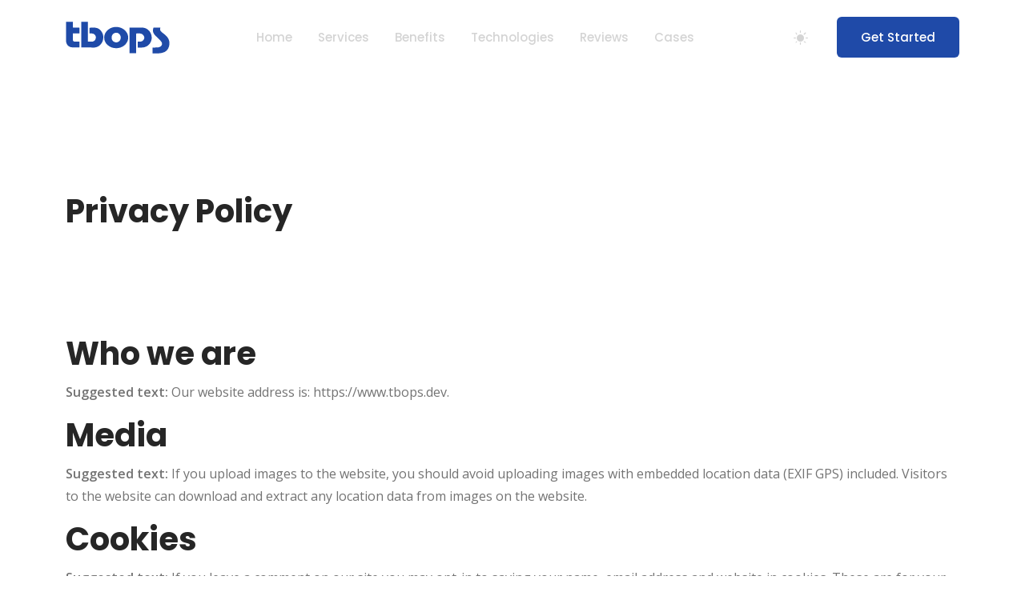

--- FILE ---
content_type: text/css
request_url: https://www.tbops.dev/wp-content/cache/tw_optimize/css/two_3_aggregated.min.css?date=1768986065
body_size: 137868
content:
@import"https://fonts.googleapis.com/css2?family=Open+Sans:wght@400;600&family=Poppins:wght@400;500;600;700;800&display=swap";@font-face{font-family:swiper-icons;src:url("data:application/font-woff;charset=utf-8;base64, [base64]//wADZ2x5ZgAAAywAAADMAAAD2MHtryVoZWFkAAABbAAAADAAAAA2E2+eoWhoZWEAAAGcAAAAHwAAACQC9gDzaG10eAAAAigAAAAZAAAArgJkABFsb2NhAAAC0AAAAFoAAABaFQAUGG1heHAAAAG8AAAAHwAAACAAcABAbmFtZQAAA/gAAAE5AAACXvFdBwlwb3N0AAAFNAAAAGIAAACE5s74hXjaY2BkYGAAYpf5Hu/j+W2+MnAzMYDAzaX6QjD6/4//Bxj5GA8AuRwMYGkAPywL13jaY2BkYGA88P8Agx4j+/8fQDYfA1AEBWgDAIB2BOoAeNpjYGRgYNBh4GdgYgABEMnIABJzYNADCQAACWgAsQB42mNgYfzCOIGBlYGB0YcxjYGBwR1Kf2WQZGhhYGBiYGVmgAFGBiQQkOaawtDAoMBQxXjg/wEGPcYDDA4wNUA2CCgwsAAAO4EL6gAAeNpj2M0gyAACqxgGNWBkZ2D4/wMA+xkDdgAAAHjaY2BgYGaAYBkGRgYQiAHyGMF8FgYHIM3DwMHABGQrMOgyWDLEM1T9/w8UBfEMgLzE////P/5//f/V/xv+r4eaAAeMbAxwIUYmIMHEgKYAYjUcsDAwsLKxc3BycfPw8jEQA/[base64]/uznmfPFBNODM2K7MTQ45YEAZqGP81AmGGcF3iPqOop0r1SPTaTbVkfUe4HXj97wYE+yNwWYxwWu4v1ugWHgo3S1XdZEVqWM7ET0cfnLGxWfkgR42o2PvWrDMBSFj/IHLaF0zKjRgdiVMwScNRAoWUoH78Y2icB/yIY09An6AH2Bdu/UB+yxopYshQiEvnvu0dURgDt8QeC8PDw7Fpji3fEA4z/PEJ6YOB5hKh4dj3EvXhxPqH/SKUY3rJ7srZ4FZnh1PMAtPhwP6fl2PMJMPDgeQ4rY8YT6Gzao0eAEA409DuggmTnFnOcSCiEiLMgxCiTI6Cq5DZUd3Qmp10vO0LaLTd2cjN4fOumlc7lUYbSQcZFkutRG7g6JKZKy0RmdLY680CDnEJ+UMkpFFe1RN7nxdVpXrC4aTtnaurOnYercZg2YVmLN/d/gczfEimrE/fs/bOuq29Zmn8tloORaXgZgGa78yO9/cnXm2BpaGvq25Dv9S4E9+5SIc9PqupJKhYFSSl47+Qcr1mYNAAAAeNptw0cKwkAAAMDZJA8Q7OUJvkLsPfZ6zFVERPy8qHh2YER+3i/BP83vIBLLySsoKimrqKqpa2hp6+jq6RsYGhmbmJqZSy0sraxtbO3sHRydnEMU4uR6yx7JJXveP7WrDycAAAAAAAH//wACeNpjYGRgYOABYhkgZgJCZgZNBkYGLQZtIJsFLMYAAAw3ALgAeNolizEKgDAQBCchRbC2sFER0YD6qVQiBCv/H9ezGI6Z5XBAw8CBK/m5iQQVauVbXLnOrMZv2oLdKFa8Pjuru2hJzGabmOSLzNMzvutpB3N42mNgZGBg4GKQYzBhYMxJLMlj4GBgAYow/P/PAJJhLM6sSoWKfWCAAwDAjgbRAAB42mNgYGBkAIIbCZo5IPrmUn0hGA0AO8EFTQAA");font-weight:400;font-style:normal}:root{--swiper-theme-color:#007aff}.swiper{margin-left:auto;margin-right:auto;position:relative;overflow:hidden;list-style:none;padding:0;z-index:1}.swiper-vertical>.swiper-wrapper{-webkit-box-orient:vertical;-webkit-box-direction:normal;-ms-flex-direction:column;flex-direction:column}.swiper-wrapper{position:relative;width:100%;height:100%;z-index:1;display:-webkit-box;display:-ms-flexbox;display:flex;-webkit-transition-property:-webkit-transform;transition-property:-webkit-transform;transition-property:transform;transition-property:transform,-webkit-transform;-webkit-box-sizing:content-box;box-sizing:content-box}.swiper-android .swiper-slide,.swiper-wrapper{-webkit-transform:translate3d(0,0,0);transform:translate3d(0,0,0)}.swiper-pointer-events{-ms-touch-action:pan-y;touch-action:pan-y}.swiper-pointer-events.swiper-vertical{-ms-touch-action:pan-x;touch-action:pan-x}.swiper-slide{-ms-flex-negative:0;flex-shrink:0;width:100%;height:100%;position:relative;-webkit-transition-property:-webkit-transform;transition-property:-webkit-transform;transition-property:transform;transition-property:transform,-webkit-transform}.swiper-slide-invisible-blank{visibility:hidden}.swiper-autoheight,.swiper-autoheight .swiper-slide{height:auto}.swiper-autoheight .swiper-wrapper{-webkit-box-align:start;-ms-flex-align:start;align-items:flex-start;-webkit-transition-property:height,-webkit-transform;transition-property:height,-webkit-transform;transition-property:transform,height;transition-property:transform,height,-webkit-transform}.swiper-backface-hidden .swiper-slide{-webkit-transform:translateZ(0);transform:translateZ(0);-webkit-backface-visibility:hidden;backface-visibility:hidden}.swiper-3d,.swiper-3d.swiper-css-mode .swiper-wrapper{-webkit-perspective:1200px;perspective:1200px}.swiper-3d .swiper-cube-shadow,.swiper-3d .swiper-slide,.swiper-3d .swiper-slide-shadow,.swiper-3d .swiper-slide-shadow-bottom,.swiper-3d .swiper-slide-shadow-left,.swiper-3d .swiper-slide-shadow-right,.swiper-3d .swiper-slide-shadow-top,.swiper-3d .swiper-wrapper{-webkit-transform-style:preserve-3d;transform-style:preserve-3d}.swiper-3d .swiper-slide-shadow,.swiper-3d .swiper-slide-shadow-bottom,.swiper-3d .swiper-slide-shadow-left,.swiper-3d .swiper-slide-shadow-right,.swiper-3d .swiper-slide-shadow-top{position:absolute;left:0;top:0;width:100%;height:100%;pointer-events:none;z-index:10}.swiper-3d .swiper-slide-shadow{background:rgb(0 0 0 / .15)}.swiper-3d .swiper-slide-shadow-left{background-image:-webkit-gradient(linear,right top,left top,from(rgb(0 0 0 / .5)),to(#fff0));background-image:linear-gradient(to left,rgb(0 0 0 / .5),#fff0)}.swiper-3d .swiper-slide-shadow-right{background-image:-webkit-gradient(linear,left top,right top,from(rgb(0 0 0 / .5)),to(#fff0));background-image:linear-gradient(to right,rgb(0 0 0 / .5),#fff0)}.swiper-3d .swiper-slide-shadow-top{background-image:-webkit-gradient(linear,left bottom,left top,from(rgb(0 0 0 / .5)),to(#fff0));background-image:linear-gradient(to top,rgb(0 0 0 / .5),#fff0)}.swiper-3d .swiper-slide-shadow-bottom{background-image:-webkit-gradient(linear,left top,left bottom,from(rgb(0 0 0 / .5)),to(#fff0));background-image:linear-gradient(to bottom,rgb(0 0 0 / .5),#fff0)}.swiper-css-mode>.swiper-wrapper{overflow:auto;scrollbar-width:none;-ms-overflow-style:none}.swiper-css-mode>.swiper-wrapper::-webkit-scrollbar{display:none}.swiper-css-mode>.swiper-wrapper>.swiper-slide{scroll-snap-align:start start}.swiper-horizontal.swiper-css-mode>.swiper-wrapper{-ms-scroll-snap-type:x mandatory;scroll-snap-type:x mandatory}.swiper-vertical.swiper-css-mode>.swiper-wrapper{-ms-scroll-snap-type:y mandatory;scroll-snap-type:y mandatory}.swiper-centered>.swiper-wrapper::before{content:"";-ms-flex-negative:0;flex-shrink:0;-webkit-box-ordinal-group:10000;-ms-flex-order:9999;order:9999}.swiper-centered.swiper-horizontal>.swiper-wrapper>.swiper-slide:first-child{-webkit-margin-start:var(--swiper-centered-offset-before);margin-inline-start:var(--swiper-centered-offset-before)}.swiper-centered.swiper-horizontal>.swiper-wrapper::before{height:100%;min-height:1px;width:var(--swiper-centered-offset-after)}.swiper-centered.swiper-vertical>.swiper-wrapper>.swiper-slide:first-child{-webkit-margin-before:var(--swiper-centered-offset-before);margin-block-start:var(--swiper-centered-offset-before)}.swiper-centered.swiper-vertical>.swiper-wrapper::before{width:100%;min-width:1px;height:var(--swiper-centered-offset-after)}.swiper-centered>.swiper-wrapper>.swiper-slide{scroll-snap-align:center center}.swiper-virtual .swiper-slide{-webkit-backface-visibility:hidden;-webkit-transform:translateZ(0);transform:translateZ(0)}.swiper-virtual.swiper-css-mode .swiper-wrapper::after{content:"";position:absolute;left:0;top:0;pointer-events:none}.swiper-virtual.swiper-css-mode.swiper-horizontal .swiper-wrapper::after{height:1px;width:var(--swiper-virtual-size)}.swiper-virtual.swiper-css-mode.swiper-vertical .swiper-wrapper::after{width:1px;height:var(--swiper-virtual-size)}:root{--swiper-navigation-size:44px}.swiper-button-next,.swiper-button-prev{position:absolute;top:50%;width:calc(var(--swiper-navigation-size)/44*27);height:var(--swiper-navigation-size);margin-top:calc(0px - var(--swiper-navigation-size)/2);z-index:10;cursor:pointer;display:-webkit-box;display:-ms-flexbox;display:flex;-webkit-box-align:center;-ms-flex-align:center;align-items:center;-webkit-box-pack:center;-ms-flex-pack:center;justify-content:center;color:var(--swiper-navigation-color,var(--swiper-theme-color))}.swiper-button-next.swiper-button-disabled,.swiper-button-prev.swiper-button-disabled{opacity:.35;cursor:auto;pointer-events:none}.swiper-button-next.swiper-button-hidden,.swiper-button-prev.swiper-button-hidden{opacity:0;cursor:auto;pointer-events:none}.swiper-navigation-disabled .swiper-button-next,.swiper-navigation-disabled .swiper-button-prev{display:none!important}.swiper-button-next:after,.swiper-button-prev:after{font-family:swiper-icons;font-size:var(--swiper-navigation-size);text-transform:none!important;letter-spacing:0;font-variant:initial;line-height:1}.swiper-button-prev,.swiper-rtl .swiper-button-next{left:10px;right:auto}.swiper-button-prev:after,.swiper-rtl .swiper-button-next:after{content:"prev"}.swiper-button-next,.swiper-rtl .swiper-button-prev{right:10px;left:auto}.swiper-button-next:after,.swiper-rtl .swiper-button-prev:after{content:"next"}.swiper-button-lock{display:none}.swiper-pagination{position:absolute;text-align:center;-webkit-transition:.3s opacity;transition:.3s opacity;-webkit-transform:translate3d(0,0,0);transform:translate3d(0,0,0);z-index:10}.swiper-pagination.swiper-pagination-hidden{opacity:0}.swiper-pagination-disabled>.swiper-pagination,.swiper-pagination.swiper-pagination-disabled{display:none!important}.swiper-horizontal>.swiper-pagination-bullets,.swiper-pagination-bullets.swiper-pagination-horizontal,.swiper-pagination-custom,.swiper-pagination-fraction{bottom:10px;left:0;width:100%}.swiper-pagination-bullets-dynamic{overflow:hidden;font-size:0}.swiper-pagination-bullets-dynamic .swiper-pagination-bullet{-webkit-transform:scale(.33);transform:scale(.33);position:relative}.swiper-pagination-bullets-dynamic .swiper-pagination-bullet-active{-webkit-transform:scale(1);transform:scale(1)}.swiper-pagination-bullets-dynamic .swiper-pagination-bullet-active-main{-webkit-transform:scale(1);transform:scale(1)}.swiper-pagination-bullets-dynamic .swiper-pagination-bullet-active-prev{-webkit-transform:scale(.66);transform:scale(.66)}.swiper-pagination-bullets-dynamic .swiper-pagination-bullet-active-prev-prev{-webkit-transform:scale(.33);transform:scale(.33)}.swiper-pagination-bullets-dynamic .swiper-pagination-bullet-active-next{-webkit-transform:scale(.66);transform:scale(.66)}.swiper-pagination-bullets-dynamic .swiper-pagination-bullet-active-next-next{-webkit-transform:scale(.33);transform:scale(.33)}.swiper-pagination-bullet{width:var(--swiper-pagination-bullet-width,var(--swiper-pagination-bullet-size,8px));height:var(--swiper-pagination-bullet-height,var(--swiper-pagination-bullet-size,8px));display:inline-block;border-radius:50%;background:var(--swiper-pagination-bullet-inactive-color,#000);opacity:var(--swiper-pagination-bullet-inactive-opacity,.2)}button.swiper-pagination-bullet{border:none;margin:0;padding:0;-webkit-box-shadow:none;box-shadow:none;-webkit-appearance:none;-moz-appearance:none;appearance:none}.swiper-pagination-clickable .swiper-pagination-bullet{cursor:pointer}.swiper-pagination-bullet:only-child{display:none!important}.swiper-pagination-bullet-active{opacity:var(--swiper-pagination-bullet-opacity,1);background:var(--swiper-pagination-color,var(--swiper-theme-color))}.swiper-pagination-vertical.swiper-pagination-bullets,.swiper-vertical>.swiper-pagination-bullets{right:10px;top:50%;-webkit-transform:translate3d(0,-50%,0);transform:translate3d(0,-50%,0)}.swiper-pagination-vertical.swiper-pagination-bullets .swiper-pagination-bullet,.swiper-vertical>.swiper-pagination-bullets .swiper-pagination-bullet{margin:var(--swiper-pagination-bullet-vertical-gap,6px) 0;display:block}.swiper-pagination-vertical.swiper-pagination-bullets.swiper-pagination-bullets-dynamic,.swiper-vertical>.swiper-pagination-bullets.swiper-pagination-bullets-dynamic{top:50%;-webkit-transform:translateY(-50%);transform:translateY(-50%);width:8px}.swiper-pagination-vertical.swiper-pagination-bullets.swiper-pagination-bullets-dynamic .swiper-pagination-bullet,.swiper-vertical>.swiper-pagination-bullets.swiper-pagination-bullets-dynamic .swiper-pagination-bullet{display:inline-block;-webkit-transition:.2s transform,.2s top;transition:.2s transform,.2s top}.swiper-horizontal>.swiper-pagination-bullets .swiper-pagination-bullet,.swiper-pagination-horizontal.swiper-pagination-bullets .swiper-pagination-bullet{margin:0 var(--swiper-pagination-bullet-horizontal-gap,4px)}.swiper-horizontal>.swiper-pagination-bullets.swiper-pagination-bullets-dynamic,.swiper-pagination-horizontal.swiper-pagination-bullets.swiper-pagination-bullets-dynamic{left:50%;-webkit-transform:translateX(-50%);transform:translateX(-50%);white-space:nowrap}.swiper-horizontal>.swiper-pagination-bullets.swiper-pagination-bullets-dynamic .swiper-pagination-bullet,.swiper-pagination-horizontal.swiper-pagination-bullets.swiper-pagination-bullets-dynamic .swiper-pagination-bullet{-webkit-transition:.2s transform,.2s left;transition:.2s transform,.2s left}.swiper-horizontal.swiper-rtl>.swiper-pagination-bullets-dynamic .swiper-pagination-bullet{-webkit-transition:.2s transform,.2s right;transition:.2s transform,.2s right}.swiper-pagination-progressbar{background:rgb(0 0 0 / .25);position:absolute}.swiper-pagination-progressbar .swiper-pagination-progressbar-fill{background:var(--swiper-pagination-color,var(--swiper-theme-color));position:absolute;left:0;top:0;width:100%;height:100%;-webkit-transform:scale(0);transform:scale(0);-webkit-transform-origin:left top;transform-origin:left top}.swiper-rtl .swiper-pagination-progressbar .swiper-pagination-progressbar-fill{-webkit-transform-origin:right top;transform-origin:right top}.swiper-horizontal>.swiper-pagination-progressbar,.swiper-pagination-progressbar.swiper-pagination-horizontal,.swiper-pagination-progressbar.swiper-pagination-vertical.swiper-pagination-progressbar-opposite,.swiper-vertical>.swiper-pagination-progressbar.swiper-pagination-progressbar-opposite{width:100%;height:4px;left:0;top:0}.swiper-horizontal>.swiper-pagination-progressbar.swiper-pagination-progressbar-opposite,.swiper-pagination-progressbar.swiper-pagination-horizontal.swiper-pagination-progressbar-opposite,.swiper-pagination-progressbar.swiper-pagination-vertical,.swiper-vertical>.swiper-pagination-progressbar{width:4px;height:100%;left:0;top:0}.swiper-pagination-lock{display:none}.swiper-scrollbar{border-radius:10px;position:relative;-ms-touch-action:none;background:rgb(0 0 0 / .1)}.swiper-scrollbar-disabled>.swiper-scrollbar,.swiper-scrollbar.swiper-scrollbar-disabled{display:none!important}.swiper-horizontal>.swiper-scrollbar,.swiper-scrollbar.swiper-scrollbar-horizontal{position:absolute;left:1%;bottom:3px;z-index:50;height:5px;width:98%}.swiper-scrollbar.swiper-scrollbar-vertical,.swiper-vertical>.swiper-scrollbar{position:absolute;right:3px;top:1%;z-index:50;width:5px;height:98%}.swiper-scrollbar-drag{height:100%;width:100%;position:relative;background:rgb(0 0 0 / .5);border-radius:10px;left:0;top:0}.swiper-scrollbar-cursor-drag{cursor:move}.swiper-scrollbar-lock{display:none}.swiper-zoom-container{width:100%;height:100%;display:-webkit-box;display:-ms-flexbox;display:flex;-webkit-box-pack:center;-ms-flex-pack:center;justify-content:center;-webkit-box-align:center;-ms-flex-align:center;align-items:center;text-align:center}.swiper-zoom-container>canvas,.swiper-zoom-container>img,.swiper-zoom-container>svg{max-width:100%;max-height:100%;-o-object-fit:contain;object-fit:contain}.swiper-slide-zoomed{cursor:move}.swiper-lazy-preloader{width:42px;height:42px;position:absolute;left:50%;top:50%;margin-left:-21px;margin-top:-21px;z-index:10;-webkit-transform-origin:50%;transform-origin:50%;-webkit-box-sizing:border-box;box-sizing:border-box;border:4px solid var(--swiper-preloader-color,var(--swiper-theme-color));border-radius:50%;border-top-color:#fff0}.swiper-watch-progress .swiper-slide-visible .swiper-lazy-preloader,.swiper:not(.swiper-watch-progress) .swiper-lazy-preloader{-webkit-animation:swiper-preloader-spin 1s infinite linear;animation:swiper-preloader-spin 1s infinite linear}.swiper-lazy-preloader-white{--swiper-preloader-color:#fff}.swiper-lazy-preloader-black{--swiper-preloader-color:#000}@-webkit-keyframes swiper-preloader-spin{0%{-webkit-transform:rotate(0deg);transform:rotate(0deg)}100%{-webkit-transform:rotate(360deg);transform:rotate(360deg)}}@keyframes swiper-preloader-spin{0%{-webkit-transform:rotate(0deg);transform:rotate(0deg)}100%{-webkit-transform:rotate(360deg);transform:rotate(360deg)}}.swiper .swiper-notification{position:absolute;left:0;top:0;pointer-events:none;opacity:0;z-index:-1000}.swiper-free-mode>.swiper-wrapper{-webkit-transition-timing-function:ease-out;transition-timing-function:ease-out;margin:0 auto}.swiper-grid>.swiper-wrapper{-ms-flex-wrap:wrap;flex-wrap:wrap}.swiper-grid-column>.swiper-wrapper{-ms-flex-wrap:wrap;flex-wrap:wrap;-webkit-box-orient:vertical;-webkit-box-direction:normal;-ms-flex-direction:column;flex-direction:column}.swiper-fade.swiper-free-mode .swiper-slide{-webkit-transition-timing-function:ease-out;transition-timing-function:ease-out}.swiper-fade .swiper-slide{pointer-events:none;-webkit-transition-property:opacity;transition-property:opacity}.swiper-fade .swiper-slide .swiper-slide{pointer-events:none}.swiper-fade .swiper-slide-active,.swiper-fade .swiper-slide-active .swiper-slide-active{pointer-events:auto}.swiper-cube{overflow:visible}.swiper-cube .swiper-slide{pointer-events:none;-webkit-backface-visibility:hidden;backface-visibility:hidden;z-index:1;visibility:hidden;-webkit-transform-origin:0 0;transform-origin:0 0;width:100%;height:100%}.swiper-cube .swiper-slide .swiper-slide{pointer-events:none}.swiper-cube.swiper-rtl .swiper-slide{-webkit-transform-origin:100% 0;transform-origin:100% 0}.swiper-cube .swiper-slide-active,.swiper-cube .swiper-slide-active .swiper-slide-active{pointer-events:auto}.swiper-cube .swiper-slide-active,.swiper-cube .swiper-slide-next,.swiper-cube .swiper-slide-next+.swiper-slide,.swiper-cube .swiper-slide-prev{pointer-events:auto;visibility:visible}.swiper-cube .swiper-slide-shadow-bottom,.swiper-cube .swiper-slide-shadow-left,.swiper-cube .swiper-slide-shadow-right,.swiper-cube .swiper-slide-shadow-top{z-index:0;-webkit-backface-visibility:hidden;backface-visibility:hidden}.swiper-cube .swiper-cube-shadow{position:absolute;left:0;bottom:0;width:100%;height:100%;opacity:.6;z-index:0}.swiper-cube .swiper-cube-shadow:before{content:"";background:#000;position:absolute;left:0;top:0;bottom:0;right:0;-webkit-filter:blur(50px);filter:blur(50px)}.swiper-flip{overflow:visible}.swiper-flip .swiper-slide{pointer-events:none;-webkit-backface-visibility:hidden;backface-visibility:hidden;z-index:1}.swiper-flip .swiper-slide .swiper-slide{pointer-events:none}.swiper-flip .swiper-slide-active,.swiper-flip .swiper-slide-active .swiper-slide-active{pointer-events:auto}.swiper-flip .swiper-slide-shadow-bottom,.swiper-flip .swiper-slide-shadow-left,.swiper-flip .swiper-slide-shadow-right,.swiper-flip .swiper-slide-shadow-top{z-index:0;-webkit-backface-visibility:hidden;backface-visibility:hidden}.swiper-creative .swiper-slide{-webkit-backface-visibility:hidden;backface-visibility:hidden;overflow:hidden;-webkit-transition-property:opacity,height,-webkit-transform;transition-property:opacity,height,-webkit-transform;transition-property:transform,opacity,height;transition-property:transform,opacity,height,-webkit-transform}.swiper-cards{overflow:visible}.swiper-cards .swiper-slide{-webkit-transform-origin:center bottom;transform-origin:center bottom;-webkit-backface-visibility:hidden;backface-visibility:hidden;overflow:hidden;font-display:swap}/*!
 * Font Awesome Free 6.3.0 by @fontawesome - https://fontawesome.com
 * License - https://fontawesome.com/license/free (Icons: CC BY 4.0, Fonts: SIL OFL 1.1, Code: MIT License)
 * Copyright 2023 Fonticons, Inc.
 */.fa{font-family:var(--fa-style-family,"Font Awesome 6 Free");font-weight:var(--fa-style,900)}.fa,.fa-brands,.fa-classic,.fa-regular,.fa-sharp,.fa-solid,.fab,.far,.fas{-moz-osx-font-smoothing:grayscale;-webkit-font-smoothing:antialiased;display:var(--fa-display,inline-block);font-style:normal;font-variant:normal;line-height:1;text-rendering:auto}.fa-classic,.fa-regular,.fa-solid,.far,.fas{font-family:"Font Awesome 6 Free"}.fa-brands,.fab{font-family:"Font Awesome 6 Brands"}.fa-1x{font-size:1em}.fa-2x{font-size:2em}.fa-3x{font-size:3em}.fa-4x{font-size:4em}.fa-5x{font-size:5em}.fa-6x{font-size:6em}.fa-7x{font-size:7em}.fa-8x{font-size:8em}.fa-9x{font-size:9em}.fa-10x{font-size:10em}.fa-2xs{font-size:.625em;line-height:.1em;vertical-align:.225em}.fa-xs{font-size:.75em;line-height:.08333em;vertical-align:.125em}.fa-sm{font-size:.875em;line-height:.07143em;vertical-align:.05357em}.fa-lg{font-size:1.25em;line-height:.05em;vertical-align:-.075em}.fa-xl{font-size:1.5em;line-height:.04167em;vertical-align:-.125em}.fa-2xl{font-size:2em;line-height:.03125em;vertical-align:-.1875em}.fa-fw{text-align:center;width:1.25em}.fa-ul{list-style-type:none;margin-left:var(--fa-li-margin,2.5em);padding-left:0}.fa-ul>li{position:relative}.fa-li{left:calc(var(--fa-li-width, 2em)*-1);position:absolute;text-align:center;width:var(--fa-li-width,2em);line-height:inherit}.fa-border{border-radius:var(--fa-border-radius,.1em);border:var(--fa-border-width,.08em) var(--fa-border-style,solid) var(--fa-border-color,#eee);padding:var(--fa-border-padding,.2em .25em .15em)}.fa-pull-left{float:left;margin-right:var(--fa-pull-margin,.3em)}.fa-pull-right{float:right;margin-left:var(--fa-pull-margin,.3em)}.fa-beat{-webkit-animation-name:fa-beat;animation-name:fa-beat;-webkit-animation-delay:var(--fa-animation-delay,0s);animation-delay:var(--fa-animation-delay,0s);-webkit-animation-direction:var(--fa-animation-direction,normal);animation-direction:var(--fa-animation-direction,normal);-webkit-animation-duration:var(--fa-animation-duration,1s);animation-duration:var(--fa-animation-duration,1s);-webkit-animation-iteration-count:var(--fa-animation-iteration-count,infinite);animation-iteration-count:var(--fa-animation-iteration-count,infinite);-webkit-animation-timing-function:var(--fa-animation-timing,ease-in-out);animation-timing-function:var(--fa-animation-timing,ease-in-out)}.fa-bounce{-webkit-animation-name:fa-bounce;animation-name:fa-bounce;-webkit-animation-delay:var(--fa-animation-delay,0s);animation-delay:var(--fa-animation-delay,0s);-webkit-animation-direction:var(--fa-animation-direction,normal);animation-direction:var(--fa-animation-direction,normal);-webkit-animation-duration:var(--fa-animation-duration,1s);animation-duration:var(--fa-animation-duration,1s);-webkit-animation-iteration-count:var(--fa-animation-iteration-count,infinite);animation-iteration-count:var(--fa-animation-iteration-count,infinite);-webkit-animation-timing-function:var(--fa-animation-timing,cubic-bezier(.28,.84,.42,1));animation-timing-function:var(--fa-animation-timing,cubic-bezier(.28,.84,.42,1))}.fa-fade{-webkit-animation-name:fa-fade;animation-name:fa-fade;-webkit-animation-iteration-count:var(--fa-animation-iteration-count,infinite);animation-iteration-count:var(--fa-animation-iteration-count,infinite);-webkit-animation-timing-function:var(--fa-animation-timing,cubic-bezier(.4,0,.6,1));animation-timing-function:var(--fa-animation-timing,cubic-bezier(.4,0,.6,1))}.fa-beat-fade,.fa-fade{-webkit-animation-delay:var(--fa-animation-delay,0s);animation-delay:var(--fa-animation-delay,0s);-webkit-animation-direction:var(--fa-animation-direction,normal);animation-direction:var(--fa-animation-direction,normal);-webkit-animation-duration:var(--fa-animation-duration,1s);animation-duration:var(--fa-animation-duration,1s)}.fa-beat-fade{-webkit-animation-name:fa-beat-fade;animation-name:fa-beat-fade;-webkit-animation-iteration-count:var(--fa-animation-iteration-count,infinite);animation-iteration-count:var(--fa-animation-iteration-count,infinite);-webkit-animation-timing-function:var(--fa-animation-timing,cubic-bezier(.4,0,.6,1));animation-timing-function:var(--fa-animation-timing,cubic-bezier(.4,0,.6,1))}.fa-flip{-webkit-animation-name:fa-flip;animation-name:fa-flip;-webkit-animation-delay:var(--fa-animation-delay,0s);animation-delay:var(--fa-animation-delay,0s);-webkit-animation-direction:var(--fa-animation-direction,normal);animation-direction:var(--fa-animation-direction,normal);-webkit-animation-duration:var(--fa-animation-duration,1s);animation-duration:var(--fa-animation-duration,1s);-webkit-animation-iteration-count:var(--fa-animation-iteration-count,infinite);animation-iteration-count:var(--fa-animation-iteration-count,infinite);-webkit-animation-timing-function:var(--fa-animation-timing,ease-in-out);animation-timing-function:var(--fa-animation-timing,ease-in-out)}.fa-shake{-webkit-animation-name:fa-shake;animation-name:fa-shake;-webkit-animation-duration:var(--fa-animation-duration,1s);animation-duration:var(--fa-animation-duration,1s);-webkit-animation-iteration-count:var(--fa-animation-iteration-count,infinite);animation-iteration-count:var(--fa-animation-iteration-count,infinite);-webkit-animation-timing-function:var(--fa-animation-timing,linear);animation-timing-function:var(--fa-animation-timing,linear)}.fa-shake,.fa-spin{-webkit-animation-delay:var(--fa-animation-delay,0s);animation-delay:var(--fa-animation-delay,0s);-webkit-animation-direction:var(--fa-animation-direction,normal);animation-direction:var(--fa-animation-direction,normal)}.fa-spin{-webkit-animation-name:fa-spin;animation-name:fa-spin;-webkit-animation-duration:var(--fa-animation-duration,2s);animation-duration:var(--fa-animation-duration,2s);-webkit-animation-iteration-count:var(--fa-animation-iteration-count,infinite);animation-iteration-count:var(--fa-animation-iteration-count,infinite);-webkit-animation-timing-function:var(--fa-animation-timing,linear);animation-timing-function:var(--fa-animation-timing,linear)}.fa-spin-reverse{--fa-animation-direction:reverse}.fa-pulse,.fa-spin-pulse{-webkit-animation-name:fa-spin;animation-name:fa-spin;-webkit-animation-direction:var(--fa-animation-direction,normal);animation-direction:var(--fa-animation-direction,normal);-webkit-animation-duration:var(--fa-animation-duration,1s);animation-duration:var(--fa-animation-duration,1s);-webkit-animation-iteration-count:var(--fa-animation-iteration-count,infinite);animation-iteration-count:var(--fa-animation-iteration-count,infinite);-webkit-animation-timing-function:var(--fa-animation-timing,steps(8));animation-timing-function:var(--fa-animation-timing,steps(8))}@media(prefers-reduced-motion:reduce){.fa-beat,.fa-beat-fade,.fa-bounce,.fa-fade,.fa-flip,.fa-pulse,.fa-shake,.fa-spin,.fa-spin-pulse{-webkit-animation-delay:-1ms;animation-delay:-1ms;-webkit-animation-duration:1ms;animation-duration:1ms;-webkit-animation-iteration-count:1;animation-iteration-count:1;-webkit-transition-delay:0s;transition-delay:0s;-webkit-transition-duration:0s;transition-duration:0s}}@-webkit-keyframes fa-beat{0%,90%{-webkit-transform:scale(1);transform:scale(1)}45%{-webkit-transform:scale(var(--fa-beat-scale,1.25));transform:scale(var(--fa-beat-scale,1.25))}}@keyframes fa-beat{0%,90%{-webkit-transform:scale(1);transform:scale(1)}45%{-webkit-transform:scale(var(--fa-beat-scale,1.25));transform:scale(var(--fa-beat-scale,1.25))}}@-webkit-keyframes fa-bounce{0%{-webkit-transform:scale(1) translateY(0);transform:scale(1) translateY(0)}10%{-webkit-transform:scale(var(--fa-bounce-start-scale-x,1.1),var(--fa-bounce-start-scale-y,.9)) translateY(0);transform:scale(var(--fa-bounce-start-scale-x,1.1),var(--fa-bounce-start-scale-y,.9)) translateY(0)}30%{-webkit-transform:scale(var(--fa-bounce-jump-scale-x,.9),var(--fa-bounce-jump-scale-y,1.1)) translateY(var(--fa-bounce-height,-.5em));transform:scale(var(--fa-bounce-jump-scale-x,.9),var(--fa-bounce-jump-scale-y,1.1)) translateY(var(--fa-bounce-height,-.5em))}50%{-webkit-transform:scale(var(--fa-bounce-land-scale-x,1.05),var(--fa-bounce-land-scale-y,.95)) translateY(0);transform:scale(var(--fa-bounce-land-scale-x,1.05),var(--fa-bounce-land-scale-y,.95)) translateY(0)}57%{-webkit-transform:scale(1) translateY(var(--fa-bounce-rebound,-.125em));transform:scale(1) translateY(var(--fa-bounce-rebound,-.125em))}64%{-webkit-transform:scale(1) translateY(0);transform:scale(1) translateY(0)}to{-webkit-transform:scale(1) translateY(0);transform:scale(1) translateY(0)}}@keyframes fa-bounce{0%{-webkit-transform:scale(1) translateY(0);transform:scale(1) translateY(0)}10%{-webkit-transform:scale(var(--fa-bounce-start-scale-x,1.1),var(--fa-bounce-start-scale-y,.9)) translateY(0);transform:scale(var(--fa-bounce-start-scale-x,1.1),var(--fa-bounce-start-scale-y,.9)) translateY(0)}30%{-webkit-transform:scale(var(--fa-bounce-jump-scale-x,.9),var(--fa-bounce-jump-scale-y,1.1)) translateY(var(--fa-bounce-height,-.5em));transform:scale(var(--fa-bounce-jump-scale-x,.9),var(--fa-bounce-jump-scale-y,1.1)) translateY(var(--fa-bounce-height,-.5em))}50%{-webkit-transform:scale(var(--fa-bounce-land-scale-x,1.05),var(--fa-bounce-land-scale-y,.95)) translateY(0);transform:scale(var(--fa-bounce-land-scale-x,1.05),var(--fa-bounce-land-scale-y,.95)) translateY(0)}57%{-webkit-transform:scale(1) translateY(var(--fa-bounce-rebound,-.125em));transform:scale(1) translateY(var(--fa-bounce-rebound,-.125em))}64%{-webkit-transform:scale(1) translateY(0);transform:scale(1) translateY(0)}to{-webkit-transform:scale(1) translateY(0);transform:scale(1) translateY(0)}}@-webkit-keyframes fa-fade{50%{opacity:var(--fa-fade-opacity,.4)}}@keyframes fa-fade{50%{opacity:var(--fa-fade-opacity,.4)}}@-webkit-keyframes fa-beat-fade{0%,to{opacity:var(--fa-beat-fade-opacity,.4);-webkit-transform:scale(1);transform:scale(1)}50%{opacity:1;-webkit-transform:scale(var(--fa-beat-fade-scale,1.125));transform:scale(var(--fa-beat-fade-scale,1.125))}}@keyframes fa-beat-fade{0%,to{opacity:var(--fa-beat-fade-opacity,.4);-webkit-transform:scale(1);transform:scale(1)}50%{opacity:1;-webkit-transform:scale(var(--fa-beat-fade-scale,1.125));transform:scale(var(--fa-beat-fade-scale,1.125))}}@-webkit-keyframes fa-flip{50%{-webkit-transform:rotate3d(var(--fa-flip-x,0),var(--fa-flip-y,1),var(--fa-flip-z,0),var(--fa-flip-angle,-180deg));transform:rotate3d(var(--fa-flip-x,0),var(--fa-flip-y,1),var(--fa-flip-z,0),var(--fa-flip-angle,-180deg))}}@keyframes fa-flip{50%{-webkit-transform:rotate3d(var(--fa-flip-x,0),var(--fa-flip-y,1),var(--fa-flip-z,0),var(--fa-flip-angle,-180deg));transform:rotate3d(var(--fa-flip-x,0),var(--fa-flip-y,1),var(--fa-flip-z,0),var(--fa-flip-angle,-180deg))}}@-webkit-keyframes fa-shake{0%{-webkit-transform:rotate(-15deg);transform:rotate(-15deg)}4%{-webkit-transform:rotate(15deg);transform:rotate(15deg)}8%,24%{-webkit-transform:rotate(-18deg);transform:rotate(-18deg)}12%,28%{-webkit-transform:rotate(18deg);transform:rotate(18deg)}16%{-webkit-transform:rotate(-22deg);transform:rotate(-22deg)}20%{-webkit-transform:rotate(22deg);transform:rotate(22deg)}32%{-webkit-transform:rotate(-12deg);transform:rotate(-12deg)}36%{-webkit-transform:rotate(12deg);transform:rotate(12deg)}40%,to{-webkit-transform:rotate(0deg);transform:rotate(0deg)}}@keyframes fa-shake{0%{-webkit-transform:rotate(-15deg);transform:rotate(-15deg)}4%{-webkit-transform:rotate(15deg);transform:rotate(15deg)}8%,24%{-webkit-transform:rotate(-18deg);transform:rotate(-18deg)}12%,28%{-webkit-transform:rotate(18deg);transform:rotate(18deg)}16%{-webkit-transform:rotate(-22deg);transform:rotate(-22deg)}20%{-webkit-transform:rotate(22deg);transform:rotate(22deg)}32%{-webkit-transform:rotate(-12deg);transform:rotate(-12deg)}36%{-webkit-transform:rotate(12deg);transform:rotate(12deg)}40%,to{-webkit-transform:rotate(0deg);transform:rotate(0deg)}}@-webkit-keyframes fa-spin{0%{-webkit-transform:rotate(0deg);transform:rotate(0deg)}to{-webkit-transform:rotate(1turn);transform:rotate(1turn)}}@keyframes fa-spin{0%{-webkit-transform:rotate(0deg);transform:rotate(0deg)}to{-webkit-transform:rotate(1turn);transform:rotate(1turn)}}.fa-rotate-90{-webkit-transform:rotate(90deg);transform:rotate(90deg)}.fa-rotate-180{-webkit-transform:rotate(180deg);transform:rotate(180deg)}.fa-rotate-270{-webkit-transform:rotate(270deg);transform:rotate(270deg)}.fa-flip-horizontal{-webkit-transform:scaleX(-1);transform:scaleX(-1)}.fa-flip-vertical{-webkit-transform:scaleY(-1);transform:scaleY(-1)}.fa-flip-both,.fa-flip-horizontal.fa-flip-vertical{-webkit-transform:scale(-1);transform:scale(-1)}.fa-rotate-by{-webkit-transform:rotate(var(--fa-rotate-angle,none));transform:rotate(var(--fa-rotate-angle,none))}.fa-stack{display:inline-block;height:2em;line-height:2em;position:relative;vertical-align:middle;width:2.5em}.fa-stack-1x,.fa-stack-2x{left:0;position:absolute;text-align:center;width:100%;z-index:var(--fa-stack-z-index,auto)}.fa-stack-1x{line-height:inherit}.fa-stack-2x{font-size:2em}.fa-inverse{color:var(--fa-inverse,#fff)}.fa-0:before{content:"0"}.fa-1:before{content:"1"}.fa-2:before{content:"2"}.fa-3:before{content:"3"}.fa-4:before{content:"4"}.fa-5:before{content:"5"}.fa-6:before{content:"6"}.fa-7:before{content:"7"}.fa-8:before{content:"8"}.fa-9:before{content:"9"}.fa-fill-drip:before{content:""}.fa-arrows-to-circle:before{content:""}.fa-chevron-circle-right:before,.fa-circle-chevron-right:before{content:""}.fa-at:before{content:"@"}.fa-trash-alt:before,.fa-trash-can:before{content:""}.fa-text-height:before{content:""}.fa-user-times:before,.fa-user-xmark:before{content:""}.fa-stethoscope:before{content:""}.fa-comment-alt:before,.fa-message:before{content:""}.fa-info:before{content:""}.fa-compress-alt:before,.fa-down-left-and-up-right-to-center:before{content:""}.fa-explosion:before{content:""}.fa-file-alt:before,.fa-file-lines:before,.fa-file-text:before{content:""}.fa-wave-square:before{content:""}.fa-ring:before{content:""}.fa-building-un:before{content:""}.fa-dice-three:before{content:""}.fa-calendar-alt:before,.fa-calendar-days:before{content:""}.fa-anchor-circle-check:before{content:""}.fa-building-circle-arrow-right:before{content:""}.fa-volleyball-ball:before,.fa-volleyball:before{content:""}.fa-arrows-up-to-line:before{content:""}.fa-sort-desc:before,.fa-sort-down:before{content:""}.fa-circle-minus:before,.fa-minus-circle:before{content:""}.fa-door-open:before{content:""}.fa-right-from-bracket:before,.fa-sign-out-alt:before{content:""}.fa-atom:before{content:""}.fa-soap:before{content:""}.fa-heart-music-camera-bolt:before,.fa-icons:before{content:""}.fa-microphone-alt-slash:before,.fa-microphone-lines-slash:before{content:""}.fa-bridge-circle-check:before{content:""}.fa-pump-medical:before{content:""}.fa-fingerprint:before{content:""}.fa-hand-point-right:before{content:""}.fa-magnifying-glass-location:before,.fa-search-location:before{content:""}.fa-forward-step:before,.fa-step-forward:before{content:""}.fa-face-smile-beam:before,.fa-smile-beam:before{content:""}.fa-flag-checkered:before{content:""}.fa-football-ball:before,.fa-football:before{content:""}.fa-school-circle-exclamation:before{content:""}.fa-crop:before{content:""}.fa-angle-double-down:before,.fa-angles-down:before{content:""}.fa-users-rectangle:before{content:""}.fa-people-roof:before{content:""}.fa-people-line:before{content:""}.fa-beer-mug-empty:before,.fa-beer:before{content:""}.fa-diagram-predecessor:before{content:""}.fa-arrow-up-long:before,.fa-long-arrow-up:before{content:""}.fa-burn:before,.fa-fire-flame-simple:before{content:""}.fa-male:before,.fa-person:before{content:""}.fa-laptop:before{content:""}.fa-file-csv:before{content:""}.fa-menorah:before{content:""}.fa-truck-plane:before{content:""}.fa-record-vinyl:before{content:""}.fa-face-grin-stars:before,.fa-grin-stars:before{content:""}.fa-bong:before{content:""}.fa-pastafarianism:before,.fa-spaghetti-monster-flying:before{content:""}.fa-arrow-down-up-across-line:before{content:""}.fa-spoon:before,.fa-utensil-spoon:before{content:""}.fa-jar-wheat:before{content:""}.fa-envelopes-bulk:before,.fa-mail-bulk:before{content:""}.fa-file-circle-exclamation:before{content:""}.fa-circle-h:before,.fa-hospital-symbol:before{content:""}.fa-pager:before{content:""}.fa-address-book:before,.fa-contact-book:before{content:""}.fa-strikethrough:before{content:""}.fa-k:before{content:"K"}.fa-landmark-flag:before{content:""}.fa-pencil-alt:before,.fa-pencil:before{content:""}.fa-backward:before{content:""}.fa-caret-right:before{content:""}.fa-comments:before{content:""}.fa-file-clipboard:before,.fa-paste:before{content:""}.fa-code-pull-request:before{content:""}.fa-clipboard-list:before{content:""}.fa-truck-loading:before,.fa-truck-ramp-box:before{content:""}.fa-user-check:before{content:""}.fa-vial-virus:before{content:""}.fa-sheet-plastic:before{content:""}.fa-blog:before{content:""}.fa-user-ninja:before{content:""}.fa-person-arrow-up-from-line:before{content:""}.fa-scroll-torah:before,.fa-torah:before{content:""}.fa-broom-ball:before,.fa-quidditch-broom-ball:before,.fa-quidditch:before{content:""}.fa-toggle-off:before{content:""}.fa-archive:before,.fa-box-archive:before{content:""}.fa-person-drowning:before{content:""}.fa-arrow-down-9-1:before,.fa-sort-numeric-desc:before,.fa-sort-numeric-down-alt:before{content:""}.fa-face-grin-tongue-squint:before,.fa-grin-tongue-squint:before{content:""}.fa-spray-can:before{content:""}.fa-truck-monster:before{content:""}.fa-w:before{content:"W"}.fa-earth-africa:before,.fa-globe-africa:before{content:""}.fa-rainbow:before{content:""}.fa-circle-notch:before{content:""}.fa-tablet-alt:before,.fa-tablet-screen-button:before{content:""}.fa-paw:before{content:""}.fa-cloud:before{content:""}.fa-trowel-bricks:before{content:""}.fa-face-flushed:before,.fa-flushed:before{content:""}.fa-hospital-user:before{content:""}.fa-tent-arrow-left-right:before{content:""}.fa-gavel:before,.fa-legal:before{content:""}.fa-binoculars:before{content:""}.fa-microphone-slash:before{content:""}.fa-box-tissue:before{content:""}.fa-motorcycle:before{content:""}.fa-bell-concierge:before,.fa-concierge-bell:before{content:""}.fa-pen-ruler:before,.fa-pencil-ruler:before{content:""}.fa-people-arrows-left-right:before,.fa-people-arrows:before{content:""}.fa-mars-and-venus-burst:before{content:""}.fa-caret-square-right:before,.fa-square-caret-right:before{content:""}.fa-cut:before,.fa-scissors:before{content:""}.fa-sun-plant-wilt:before{content:""}.fa-toilets-portable:before{content:""}.fa-hockey-puck:before{content:""}.fa-table:before{content:""}.fa-magnifying-glass-arrow-right:before{content:""}.fa-digital-tachograph:before,.fa-tachograph-digital:before{content:""}.fa-users-slash:before{content:""}.fa-clover:before{content:""}.fa-mail-reply:before,.fa-reply:before{content:""}.fa-star-and-crescent:before{content:""}.fa-house-fire:before{content:""}.fa-minus-square:before,.fa-square-minus:before{content:""}.fa-helicopter:before{content:""}.fa-compass:before{content:""}.fa-caret-square-down:before,.fa-square-caret-down:before{content:""}.fa-file-circle-question:before{content:""}.fa-laptop-code:before{content:""}.fa-swatchbook:before{content:""}.fa-prescription-bottle:before{content:""}.fa-bars:before,.fa-navicon:before{content:""}.fa-people-group:before{content:""}.fa-hourglass-3:before,.fa-hourglass-end:before{content:""}.fa-heart-broken:before,.fa-heart-crack:before{content:""}.fa-external-link-square-alt:before,.fa-square-up-right:before{content:""}.fa-face-kiss-beam:before,.fa-kiss-beam:before{content:""}.fa-film:before{content:""}.fa-ruler-horizontal:before{content:""}.fa-people-robbery:before{content:""}.fa-lightbulb:before{content:""}.fa-caret-left:before{content:""}.fa-circle-exclamation:before,.fa-exclamation-circle:before{content:""}.fa-school-circle-xmark:before{content:""}.fa-arrow-right-from-bracket:before,.fa-sign-out:before{content:""}.fa-chevron-circle-down:before,.fa-circle-chevron-down:before{content:""}.fa-unlock-alt:before,.fa-unlock-keyhole:before{content:""}.fa-cloud-showers-heavy:before{content:""}.fa-headphones-alt:before,.fa-headphones-simple:before{content:""}.fa-sitemap:before{content:""}.fa-circle-dollar-to-slot:before,.fa-donate:before{content:""}.fa-memory:before{content:""}.fa-road-spikes:before{content:""}.fa-fire-burner:before{content:""}.fa-flag:before{content:""}.fa-hanukiah:before{content:""}.fa-feather:before{content:""}.fa-volume-down:before,.fa-volume-low:before{content:""}.fa-comment-slash:before{content:""}.fa-cloud-sun-rain:before{content:""}.fa-compress:before{content:""}.fa-wheat-alt:before,.fa-wheat-awn:before{content:""}.fa-ankh:before{content:""}.fa-hands-holding-child:before{content:""}.fa-asterisk:before{content:"*"}.fa-check-square:before,.fa-square-check:before{content:""}.fa-peseta-sign:before{content:""}.fa-header:before,.fa-heading:before{content:""}.fa-ghost:before{content:""}.fa-list-squares:before,.fa-list:before{content:""}.fa-phone-square-alt:before,.fa-square-phone-flip:before{content:""}.fa-cart-plus:before{content:""}.fa-gamepad:before{content:""}.fa-circle-dot:before,.fa-dot-circle:before{content:""}.fa-dizzy:before,.fa-face-dizzy:before{content:""}.fa-egg:before{content:""}.fa-house-medical-circle-xmark:before{content:""}.fa-campground:before{content:""}.fa-folder-plus:before{content:""}.fa-futbol-ball:before,.fa-futbol:before,.fa-soccer-ball:before{content:""}.fa-paint-brush:before,.fa-paintbrush:before{content:""}.fa-lock:before{content:""}.fa-gas-pump:before{content:""}.fa-hot-tub-person:before,.fa-hot-tub:before{content:""}.fa-map-location:before,.fa-map-marked:before{content:""}.fa-house-flood-water:before{content:""}.fa-tree:before{content:""}.fa-bridge-lock:before{content:""}.fa-sack-dollar:before{content:""}.fa-edit:before,.fa-pen-to-square:before{content:""}.fa-car-side:before{content:""}.fa-share-alt:before,.fa-share-nodes:before{content:""}.fa-heart-circle-minus:before{content:""}.fa-hourglass-2:before,.fa-hourglass-half:before{content:""}.fa-microscope:before{content:""}.fa-sink:before{content:""}.fa-bag-shopping:before,.fa-shopping-bag:before{content:""}.fa-arrow-down-z-a:before,.fa-sort-alpha-desc:before,.fa-sort-alpha-down-alt:before{content:""}.fa-mitten:before{content:""}.fa-person-rays:before{content:""}.fa-users:before{content:""}.fa-eye-slash:before{content:""}.fa-flask-vial:before{content:""}.fa-hand-paper:before,.fa-hand:before{content:""}.fa-om:before{content:""}.fa-worm:before{content:""}.fa-house-circle-xmark:before{content:""}.fa-plug:before{content:""}.fa-chevron-up:before{content:""}.fa-hand-spock:before{content:""}.fa-stopwatch:before{content:""}.fa-face-kiss:before,.fa-kiss:before{content:""}.fa-bridge-circle-xmark:before{content:""}.fa-face-grin-tongue:before,.fa-grin-tongue:before{content:""}.fa-chess-bishop:before{content:""}.fa-face-grin-wink:before,.fa-grin-wink:before{content:""}.fa-deaf:before,.fa-deafness:before,.fa-ear-deaf:before,.fa-hard-of-hearing:before{content:""}.fa-road-circle-check:before{content:""}.fa-dice-five:before{content:""}.fa-rss-square:before,.fa-square-rss:before{content:""}.fa-land-mine-on:before{content:""}.fa-i-cursor:before{content:""}.fa-stamp:before{content:""}.fa-stairs:before{content:""}.fa-i:before{content:"I"}.fa-hryvnia-sign:before,.fa-hryvnia:before{content:""}.fa-pills:before{content:""}.fa-face-grin-wide:before,.fa-grin-alt:before{content:""}.fa-tooth:before{content:""}.fa-v:before{content:"V"}.fa-bangladeshi-taka-sign:before{content:""}.fa-bicycle:before{content:""}.fa-rod-asclepius:before,.fa-rod-snake:before,.fa-staff-aesculapius:before,.fa-staff-snake:before{content:""}.fa-head-side-cough-slash:before{content:""}.fa-ambulance:before,.fa-truck-medical:before{content:""}.fa-wheat-awn-circle-exclamation:before{content:""}.fa-snowman:before{content:""}.fa-mortar-pestle:before{content:""}.fa-road-barrier:before{content:""}.fa-school:before{content:""}.fa-igloo:before{content:""}.fa-joint:before{content:""}.fa-angle-right:before{content:""}.fa-horse:before{content:""}.fa-q:before{content:"Q"}.fa-g:before{content:"G"}.fa-notes-medical:before{content:""}.fa-temperature-2:before,.fa-temperature-half:before,.fa-thermometer-2:before,.fa-thermometer-half:before{content:""}.fa-dong-sign:before{content:""}.fa-capsules:before{content:""}.fa-poo-bolt:before,.fa-poo-storm:before{content:""}.fa-face-frown-open:before,.fa-frown-open:before{content:""}.fa-hand-point-up:before{content:""}.fa-money-bill:before{content:""}.fa-bookmark:before{content:""}.fa-align-justify:before{content:""}.fa-umbrella-beach:before{content:""}.fa-helmet-un:before{content:""}.fa-bullseye:before{content:""}.fa-bacon:before{content:""}.fa-hand-point-down:before{content:""}.fa-arrow-up-from-bracket:before{content:""}.fa-folder-blank:before,.fa-folder:before{content:""}.fa-file-medical-alt:before,.fa-file-waveform:before{content:""}.fa-radiation:before{content:""}.fa-chart-simple:before{content:""}.fa-mars-stroke:before{content:""}.fa-vial:before{content:""}.fa-dashboard:before,.fa-gauge-med:before,.fa-gauge:before,.fa-tachometer-alt-average:before{content:""}.fa-magic-wand-sparkles:before,.fa-wand-magic-sparkles:before{content:""}.fa-e:before{content:"E"}.fa-pen-alt:before,.fa-pen-clip:before{content:""}.fa-bridge-circle-exclamation:before{content:""}.fa-user:before{content:""}.fa-school-circle-check:before{content:""}.fa-dumpster:before{content:""}.fa-shuttle-van:before,.fa-van-shuttle:before{content:""}.fa-building-user:before{content:""}.fa-caret-square-left:before,.fa-square-caret-left:before{content:""}.fa-highlighter:before{content:""}.fa-key:before{content:""}.fa-bullhorn:before{content:""}.fa-globe:before{content:""}.fa-synagogue:before{content:""}.fa-person-half-dress:before{content:""}.fa-road-bridge:before{content:""}.fa-location-arrow:before{content:""}.fa-c:before{content:"C"}.fa-tablet-button:before{content:""}.fa-building-lock:before{content:""}.fa-pizza-slice:before{content:""}.fa-money-bill-wave:before{content:""}.fa-area-chart:before,.fa-chart-area:before{content:""}.fa-house-flag:before{content:""}.fa-person-circle-minus:before{content:""}.fa-ban:before,.fa-cancel:before{content:""}.fa-camera-rotate:before{content:""}.fa-air-freshener:before,.fa-spray-can-sparkles:before{content:""}.fa-star:before{content:""}.fa-repeat:before{content:""}.fa-cross:before{content:""}.fa-box:before{content:""}.fa-venus-mars:before{content:""}.fa-arrow-pointer:before,.fa-mouse-pointer:before{content:""}.fa-expand-arrows-alt:before,.fa-maximize:before{content:""}.fa-charging-station:before{content:""}.fa-shapes:before,.fa-triangle-circle-square:before{content:""}.fa-random:before,.fa-shuffle:before{content:""}.fa-person-running:before,.fa-running:before{content:""}.fa-mobile-retro:before{content:""}.fa-grip-lines-vertical:before{content:""}.fa-spider:before{content:""}.fa-hands-bound:before{content:""}.fa-file-invoice-dollar:before{content:""}.fa-plane-circle-exclamation:before{content:""}.fa-x-ray:before{content:""}.fa-spell-check:before{content:""}.fa-slash:before{content:""}.fa-computer-mouse:before,.fa-mouse:before{content:""}.fa-arrow-right-to-bracket:before,.fa-sign-in:before{content:""}.fa-shop-slash:before,.fa-store-alt-slash:before{content:""}.fa-server:before{content:""}.fa-virus-covid-slash:before{content:""}.fa-shop-lock:before{content:""}.fa-hourglass-1:before,.fa-hourglass-start:before{content:""}.fa-blender-phone:before{content:""}.fa-building-wheat:before{content:""}.fa-person-breastfeeding:before{content:""}.fa-right-to-bracket:before,.fa-sign-in-alt:before{content:""}.fa-venus:before{content:""}.fa-passport:before{content:""}.fa-heart-pulse:before,.fa-heartbeat:before{content:""}.fa-people-carry-box:before,.fa-people-carry:before{content:""}.fa-temperature-high:before{content:""}.fa-microchip:before{content:""}.fa-crown:before{content:""}.fa-weight-hanging:before{content:""}.fa-xmarks-lines:before{content:""}.fa-file-prescription:before{content:""}.fa-weight-scale:before,.fa-weight:before{content:""}.fa-user-friends:before,.fa-user-group:before{content:""}.fa-arrow-up-a-z:before,.fa-sort-alpha-up:before{content:""}.fa-chess-knight:before{content:""}.fa-face-laugh-squint:before,.fa-laugh-squint:before{content:""}.fa-wheelchair:before{content:""}.fa-arrow-circle-up:before,.fa-circle-arrow-up:before{content:""}.fa-toggle-on:before{content:""}.fa-person-walking:before,.fa-walking:before{content:""}.fa-l:before{content:"L"}.fa-fire:before{content:""}.fa-bed-pulse:before,.fa-procedures:before{content:""}.fa-shuttle-space:before,.fa-space-shuttle:before{content:""}.fa-face-laugh:before,.fa-laugh:before{content:""}.fa-folder-open:before{content:""}.fa-heart-circle-plus:before{content:""}.fa-code-fork:before{content:""}.fa-city:before{content:""}.fa-microphone-alt:before,.fa-microphone-lines:before{content:""}.fa-pepper-hot:before{content:""}.fa-unlock:before{content:""}.fa-colon-sign:before{content:""}.fa-headset:before{content:""}.fa-store-slash:before{content:""}.fa-road-circle-xmark:before{content:""}.fa-user-minus:before{content:""}.fa-mars-stroke-up:before,.fa-mars-stroke-v:before{content:""}.fa-champagne-glasses:before,.fa-glass-cheers:before{content:""}.fa-clipboard:before{content:""}.fa-house-circle-exclamation:before{content:""}.fa-file-arrow-up:before,.fa-file-upload:before{content:""}.fa-wifi-3:before,.fa-wifi-strong:before,.fa-wifi:before{content:""}.fa-bath:before,.fa-bathtub:before{content:""}.fa-underline:before{content:""}.fa-user-edit:before,.fa-user-pen:before{content:""}.fa-signature:before{content:""}.fa-stroopwafel:before{content:""}.fa-bold:before{content:""}.fa-anchor-lock:before{content:""}.fa-building-ngo:before{content:""}.fa-manat-sign:before{content:""}.fa-not-equal:before{content:""}.fa-border-style:before,.fa-border-top-left:before{content:""}.fa-map-location-dot:before,.fa-map-marked-alt:before{content:""}.fa-jedi:before{content:""}.fa-poll:before,.fa-square-poll-vertical:before{content:""}.fa-mug-hot:before{content:""}.fa-battery-car:before,.fa-car-battery:before{content:""}.fa-gift:before{content:""}.fa-dice-two:before{content:""}.fa-chess-queen:before{content:""}.fa-glasses:before{content:""}.fa-chess-board:before{content:""}.fa-building-circle-check:before{content:""}.fa-person-chalkboard:before{content:""}.fa-mars-stroke-h:before,.fa-mars-stroke-right:before{content:""}.fa-hand-back-fist:before,.fa-hand-rock:before{content:""}.fa-caret-square-up:before,.fa-square-caret-up:before{content:""}.fa-cloud-showers-water:before{content:""}.fa-bar-chart:before,.fa-chart-bar:before{content:""}.fa-hands-bubbles:before,.fa-hands-wash:before{content:""}.fa-less-than-equal:before{content:""}.fa-train:before{content:""}.fa-eye-low-vision:before,.fa-low-vision:before{content:""}.fa-crow:before{content:""}.fa-sailboat:before{content:""}.fa-window-restore:before{content:""}.fa-plus-square:before,.fa-square-plus:before{content:""}.fa-torii-gate:before{content:""}.fa-frog:before{content:""}.fa-bucket:before{content:""}.fa-image:before{content:""}.fa-microphone:before{content:""}.fa-cow:before{content:""}.fa-caret-up:before{content:""}.fa-screwdriver:before{content:""}.fa-folder-closed:before{content:""}.fa-house-tsunami:before{content:""}.fa-square-nfi:before{content:""}.fa-arrow-up-from-ground-water:before{content:""}.fa-glass-martini-alt:before,.fa-martini-glass:before{content:""}.fa-rotate-back:before,.fa-rotate-backward:before,.fa-rotate-left:before,.fa-undo-alt:before{content:""}.fa-columns:before,.fa-table-columns:before{content:""}.fa-lemon:before{content:""}.fa-head-side-mask:before{content:""}.fa-handshake:before{content:""}.fa-gem:before{content:""}.fa-dolly-box:before,.fa-dolly:before{content:""}.fa-smoking:before{content:""}.fa-compress-arrows-alt:before,.fa-minimize:before{content:""}.fa-monument:before{content:""}.fa-snowplow:before{content:""}.fa-angle-double-right:before,.fa-angles-right:before{content:""}.fa-cannabis:before{content:""}.fa-circle-play:before,.fa-play-circle:before{content:""}.fa-tablets:before{content:""}.fa-ethernet:before{content:""}.fa-eur:before,.fa-euro-sign:before,.fa-euro:before{content:"";font-display:swap}.fa-chair:before{content:""}.fa-check-circle:before,.fa-circle-check:before{content:""}.fa-circle-stop:before,.fa-stop-circle:before{content:""}.fa-compass-drafting:before,.fa-drafting-compass:before{content:""}.fa-plate-wheat:before{content:""}.fa-icicles:before{content:""}.fa-person-shelter:before{content:""}.fa-neuter:before{content:""}.fa-id-badge:before{content:""}.fa-marker:before{content:""}.fa-face-laugh-beam:before,.fa-laugh-beam:before{content:""}.fa-helicopter-symbol:before{content:""}.fa-universal-access:before{content:""}.fa-chevron-circle-up:before,.fa-circle-chevron-up:before{content:""}.fa-lari-sign:before{content:""}.fa-volcano:before{content:""}.fa-person-walking-dashed-line-arrow-right:before{content:""}.fa-gbp:before,.fa-pound-sign:before,.fa-sterling-sign:before{content:""}.fa-viruses:before{content:""}.fa-square-person-confined:before{content:""}.fa-user-tie:before{content:""}.fa-arrow-down-long:before,.fa-long-arrow-down:before{content:""}.fa-tent-arrow-down-to-line:before{content:""}.fa-certificate:before{content:""}.fa-mail-reply-all:before,.fa-reply-all:before{content:""}.fa-suitcase:before{content:""}.fa-person-skating:before,.fa-skating:before{content:""}.fa-filter-circle-dollar:before,.fa-funnel-dollar:before{content:""}.fa-camera-retro:before{content:""}.fa-arrow-circle-down:before,.fa-circle-arrow-down:before{content:""}.fa-arrow-right-to-file:before,.fa-file-import:before{content:""}.fa-external-link-square:before,.fa-square-arrow-up-right:before{content:""}.fa-box-open:before{content:""}.fa-scroll:before{content:""}.fa-spa:before{content:""}.fa-location-pin-lock:before{content:""}.fa-pause:before{content:""}.fa-hill-avalanche:before{content:""}.fa-temperature-0:before,.fa-temperature-empty:before,.fa-thermometer-0:before,.fa-thermometer-empty:before{content:""}.fa-bomb:before{content:""}.fa-registered:before{content:""}.fa-address-card:before,.fa-contact-card:before,.fa-vcard:before{content:""}.fa-balance-scale-right:before,.fa-scale-unbalanced-flip:before{content:""}.fa-subscript:before{content:""}.fa-diamond-turn-right:before,.fa-directions:before{content:""}.fa-burst:before{content:""}.fa-house-laptop:before,.fa-laptop-house:before{content:""}.fa-face-tired:before,.fa-tired:before{content:""}.fa-money-bills:before{content:""}.fa-smog:before{content:""}.fa-crutch:before{content:""}.fa-cloud-arrow-up:before,.fa-cloud-upload-alt:before,.fa-cloud-upload:before{content:""}.fa-palette:before{content:""}.fa-arrows-turn-right:before{content:""}.fa-vest:before{content:""}.fa-ferry:before{content:""}.fa-arrows-down-to-people:before{content:""}.fa-seedling:before,.fa-sprout:before{content:""}.fa-arrows-alt-h:before,.fa-left-right:before{content:""}.fa-boxes-packing:before{content:""}.fa-arrow-circle-left:before,.fa-circle-arrow-left:before{content:""}.fa-group-arrows-rotate:before{content:""}.fa-bowl-food:before{content:""}.fa-candy-cane:before{content:""}.fa-arrow-down-wide-short:before,.fa-sort-amount-asc:before,.fa-sort-amount-down:before{content:""}.fa-cloud-bolt:before,.fa-thunderstorm:before{content:""}.fa-remove-format:before,.fa-text-slash:before{content:""}.fa-face-smile-wink:before,.fa-smile-wink:before{content:""}.fa-file-word:before{content:""}.fa-file-powerpoint:before{content:""}.fa-arrows-h:before,.fa-arrows-left-right:before{content:""}.fa-house-lock:before{content:""}.fa-cloud-arrow-down:before,.fa-cloud-download-alt:before,.fa-cloud-download:before{content:""}.fa-children:before{content:""}.fa-blackboard:before,.fa-chalkboard:before{content:""}.fa-user-alt-slash:before,.fa-user-large-slash:before{content:""}.fa-envelope-open:before{content:""}.fa-handshake-alt-slash:before,.fa-handshake-simple-slash:before{content:""}.fa-mattress-pillow:before{content:""}.fa-guarani-sign:before{content:""}.fa-arrows-rotate:before,.fa-refresh:before,.fa-sync:before{content:""}.fa-fire-extinguisher:before{content:""}.fa-cruzeiro-sign:before{content:""}.fa-greater-than-equal:before{content:""}.fa-shield-alt:before,.fa-shield-halved:before{content:""}.fa-atlas:before,.fa-book-atlas:before{content:""}.fa-virus:before{content:""}.fa-envelope-circle-check:before{content:""}.fa-layer-group:before{content:""}.fa-arrows-to-dot:before{content:""}.fa-archway:before{content:""}.fa-heart-circle-check:before{content:""}.fa-house-chimney-crack:before,.fa-house-damage:before{content:""}.fa-file-archive:before,.fa-file-zipper:before{content:""}.fa-square:before{content:""}.fa-glass-martini:before,.fa-martini-glass-empty:before{content:""}.fa-couch:before{content:""}.fa-cedi-sign:before{content:""}.fa-italic:before{content:""}.fa-church:before{content:""}.fa-comments-dollar:before{content:""}.fa-democrat:before{content:""}.fa-z:before{content:"Z"}.fa-person-skiing:before,.fa-skiing:before{content:""}.fa-road-lock:before{content:""}.fa-a:before{content:"A"}.fa-temperature-arrow-down:before,.fa-temperature-down:before{content:""}.fa-feather-alt:before,.fa-feather-pointed:before{content:""}.fa-p:before{content:"P"}.fa-snowflake:before{content:""}.fa-newspaper:before{content:""}.fa-ad:before,.fa-rectangle-ad:before{content:""}.fa-arrow-circle-right:before,.fa-circle-arrow-right:before{content:""}.fa-filter-circle-xmark:before{content:""}.fa-locust:before{content:""}.fa-sort:before,.fa-unsorted:before{content:""}.fa-list-1-2:before,.fa-list-numeric:before,.fa-list-ol:before{content:""}.fa-person-dress-burst:before{content:""}.fa-money-check-alt:before,.fa-money-check-dollar:before{content:""}.fa-vector-square:before{content:""}.fa-bread-slice:before{content:""}.fa-language:before{content:""}.fa-face-kiss-wink-heart:before,.fa-kiss-wink-heart:before{content:""}.fa-filter:before{content:""}.fa-question:before{content:"?"}.fa-file-signature:before{content:""}.fa-arrows-alt:before,.fa-up-down-left-right:before{content:""}.fa-house-chimney-user:before{content:""}.fa-hand-holding-heart:before{content:""}.fa-puzzle-piece:before{content:""}.fa-money-check:before{content:""}.fa-star-half-alt:before,.fa-star-half-stroke:before{content:""}.fa-code:before{content:""}.fa-glass-whiskey:before,.fa-whiskey-glass:before{content:""}.fa-building-circle-exclamation:before{content:""}.fa-magnifying-glass-chart:before{content:""}.fa-arrow-up-right-from-square:before,.fa-external-link:before{content:""}.fa-cubes-stacked:before{content:""}.fa-krw:before,.fa-won-sign:before,.fa-won:before{content:""}.fa-virus-covid:before{content:""}.fa-austral-sign:before{content:""}.fa-f:before{content:"F"}.fa-leaf:before{content:""}.fa-road:before{content:""}.fa-cab:before,.fa-taxi:before{content:""}.fa-person-circle-plus:before{content:""}.fa-chart-pie:before,.fa-pie-chart:before{content:""}.fa-bolt-lightning:before{content:""}.fa-sack-xmark:before{content:""}.fa-file-excel:before{content:""}.fa-file-contract:before{content:""}.fa-fish-fins:before{content:""}.fa-building-flag:before{content:""}.fa-face-grin-beam:before,.fa-grin-beam:before{content:""}.fa-object-ungroup:before{content:""}.fa-poop:before{content:""}.fa-location-pin:before,.fa-map-marker:before{content:""}.fa-kaaba:before{content:""}.fa-toilet-paper:before{content:""}.fa-hard-hat:before,.fa-hat-hard:before,.fa-helmet-safety:before{content:""}.fa-eject:before{content:""}.fa-arrow-alt-circle-right:before,.fa-circle-right:before{content:""}.fa-plane-circle-check:before{content:""}.fa-face-rolling-eyes:before,.fa-meh-rolling-eyes:before{content:""}.fa-object-group:before{content:""}.fa-chart-line:before,.fa-line-chart:before{content:""}.fa-mask-ventilator:before{content:""}.fa-arrow-right:before{content:""}.fa-map-signs:before,.fa-signs-post:before{content:""}.fa-cash-register:before{content:""}.fa-person-circle-question:before{content:""}.fa-h:before{content:"H"}.fa-tarp:before{content:""}.fa-screwdriver-wrench:before,.fa-tools:before{content:""}.fa-arrows-to-eye:before{content:""}.fa-plug-circle-bolt:before{content:""}.fa-heart:before{content:""}.fa-mars-and-venus:before{content:""}.fa-home-user:before,.fa-house-user:before{content:""}.fa-dumpster-fire:before{content:""}.fa-house-crack:before{content:""}.fa-cocktail:before,.fa-martini-glass-citrus:before{content:""}.fa-face-surprise:before,.fa-surprise:before{content:""}.fa-bottle-water:before{content:""}.fa-circle-pause:before,.fa-pause-circle:before{content:""}.fa-toilet-paper-slash:before{content:""}.fa-apple-alt:before,.fa-apple-whole:before{content:""}.fa-kitchen-set:before{content:""}.fa-r:before{content:"R"}.fa-temperature-1:before,.fa-temperature-quarter:before,.fa-thermometer-1:before,.fa-thermometer-quarter:before{content:""}.fa-cube:before{content:""}.fa-bitcoin-sign:before{content:""}.fa-shield-dog:before{content:""}.fa-solar-panel:before{content:""}.fa-lock-open:before{content:""}.fa-elevator:before{content:""}.fa-money-bill-transfer:before{content:""}.fa-money-bill-trend-up:before{content:""}.fa-house-flood-water-circle-arrow-right:before{content:""}.fa-poll-h:before,.fa-square-poll-horizontal:before{content:""}.fa-circle:before{content:""}.fa-backward-fast:before,.fa-fast-backward:before{content:""}.fa-recycle:before{content:""}.fa-user-astronaut:before{content:""}.fa-plane-slash:before{content:""}.fa-trademark:before{content:""}.fa-basketball-ball:before,.fa-basketball:before{content:""}.fa-satellite-dish:before{content:""}.fa-arrow-alt-circle-up:before,.fa-circle-up:before{content:""}.fa-mobile-alt:before,.fa-mobile-screen-button:before{content:""}.fa-volume-high:before,.fa-volume-up:before{content:""}.fa-users-rays:before{content:""}.fa-wallet:before{content:""}.fa-clipboard-check:before{content:""}.fa-file-audio:before{content:""}.fa-burger:before,.fa-hamburger:before{content:""}.fa-wrench:before{content:""}.fa-bugs:before{content:""}.fa-rupee-sign:before,.fa-rupee:before{content:""}.fa-file-image:before{content:""}.fa-circle-question:before,.fa-question-circle:before{content:""}.fa-plane-departure:before{content:""}.fa-handshake-slash:before{content:""}.fa-book-bookmark:before{content:""}.fa-code-branch:before{content:""}.fa-hat-cowboy:before{content:""}.fa-bridge:before{content:""}.fa-phone-alt:before,.fa-phone-flip:before{content:""}.fa-truck-front:before{content:""}.fa-cat:before{content:""}.fa-anchor-circle-exclamation:before{content:""}.fa-truck-field:before{content:""}.fa-route:before{content:""}.fa-clipboard-question:before{content:""}.fa-panorama:before{content:""}.fa-comment-medical:before{content:""}.fa-teeth-open:before{content:""}.fa-file-circle-minus:before{content:""}.fa-tags:before{content:""}.fa-wine-glass:before{content:""}.fa-fast-forward:before,.fa-forward-fast:before{content:""}.fa-face-meh-blank:before,.fa-meh-blank:before{content:""}.fa-parking:before,.fa-square-parking:before{content:""}.fa-house-signal:before{content:""}.fa-bars-progress:before,.fa-tasks-alt:before{content:""}.fa-faucet-drip:before{content:""}.fa-cart-flatbed:before,.fa-dolly-flatbed:before{content:""}.fa-ban-smoking:before,.fa-smoking-ban:before{content:""}.fa-terminal:before{content:""}.fa-mobile-button:before{content:""}.fa-house-medical-flag:before{content:""}.fa-basket-shopping:before,.fa-shopping-basket:before{content:""}.fa-tape:before{content:""}.fa-bus-alt:before,.fa-bus-simple:before{content:""}.fa-eye:before{content:""}.fa-face-sad-cry:before,.fa-sad-cry:before{content:""}.fa-audio-description:before{content:""}.fa-person-military-to-person:before{content:""}.fa-file-shield:before{content:""}.fa-user-slash:before{content:""}.fa-pen:before{content:""}.fa-tower-observation:before{content:""}.fa-file-code:before{content:""}.fa-signal-5:before,.fa-signal-perfect:before,.fa-signal:before{content:""}.fa-bus:before{content:""}.fa-heart-circle-xmark:before{content:""}.fa-home-lg:before,.fa-house-chimney:before{content:""}.fa-window-maximize:before{content:""}.fa-face-frown:before,.fa-frown:before{content:""}.fa-prescription:before{content:""}.fa-shop:before,.fa-store-alt:before{content:""}.fa-floppy-disk:before,.fa-save:before{content:""}.fa-vihara:before{content:""}.fa-balance-scale-left:before,.fa-scale-unbalanced:before{content:""}.fa-sort-asc:before,.fa-sort-up:before{content:""}.fa-comment-dots:before,.fa-commenting:before{content:""}.fa-plant-wilt:before{content:""}.fa-diamond:before{content:""}.fa-face-grin-squint:before,.fa-grin-squint:before{content:""}.fa-hand-holding-dollar:before,.fa-hand-holding-usd:before{content:""}.fa-bacterium:before{content:""}.fa-hand-pointer:before{content:""}.fa-drum-steelpan:before{content:""}.fa-hand-scissors:before{content:""}.fa-hands-praying:before,.fa-praying-hands:before{content:""}.fa-arrow-right-rotate:before,.fa-arrow-rotate-forward:before,.fa-arrow-rotate-right:before,.fa-redo:before{content:""}.fa-biohazard:before{content:""}.fa-location-crosshairs:before,.fa-location:before{content:""}.fa-mars-double:before{content:""}.fa-child-dress:before{content:""}.fa-users-between-lines:before{content:""}.fa-lungs-virus:before{content:""}.fa-face-grin-tears:before,.fa-grin-tears:before{content:""}.fa-phone:before{content:""}.fa-calendar-times:before,.fa-calendar-xmark:before{content:""}.fa-child-reaching:before{content:""}.fa-head-side-virus:before{content:""}.fa-user-cog:before,.fa-user-gear:before{content:""}.fa-arrow-up-1-9:before,.fa-sort-numeric-up:before{content:""}.fa-door-closed:before{content:""}.fa-shield-virus:before{content:""}.fa-dice-six:before{content:""}.fa-mosquito-net:before{content:""}.fa-bridge-water:before{content:""}.fa-person-booth:before{content:""}.fa-text-width:before{content:""}.fa-hat-wizard:before{content:""}.fa-pen-fancy:before{content:""}.fa-digging:before,.fa-person-digging:before{content:""}.fa-trash:before{content:""}.fa-gauge-simple-med:before,.fa-gauge-simple:before,.fa-tachometer-average:before{content:""}.fa-book-medical:before{content:""}.fa-poo:before{content:""}.fa-quote-right-alt:before,.fa-quote-right:before{content:""}.fa-shirt:before,.fa-t-shirt:before,.fa-tshirt:before{content:""}.fa-cubes:before{content:""}.fa-divide:before{content:""}.fa-tenge-sign:before,.fa-tenge:before{content:""}.fa-headphones:before{content:""}.fa-hands-holding:before{content:""}.fa-hands-clapping:before{content:""}.fa-republican:before{content:""}.fa-arrow-left:before{content:""}.fa-person-circle-xmark:before{content:""}.fa-ruler:before{content:""}.fa-align-left:before{content:""}.fa-dice-d6:before{content:""}.fa-restroom:before{content:""}.fa-j:before{content:"J"}.fa-users-viewfinder:before{content:""}.fa-file-video:before{content:""}.fa-external-link-alt:before,.fa-up-right-from-square:before{content:""}.fa-table-cells:before,.fa-th:before{content:""}.fa-file-pdf:before{content:""}.fa-bible:before,.fa-book-bible:before{content:""}.fa-o:before{content:"O"}.fa-medkit:before,.fa-suitcase-medical:before{content:""}.fa-user-secret:before{content:""}.fa-otter:before{content:""}.fa-female:before,.fa-person-dress:before{content:""}.fa-comment-dollar:before{content:""}.fa-briefcase-clock:before,.fa-business-time:before{content:""}.fa-table-cells-large:before,.fa-th-large:before{content:""}.fa-book-tanakh:before,.fa-tanakh:before{content:""}.fa-phone-volume:before,.fa-volume-control-phone:before{content:""}.fa-hat-cowboy-side:before{content:""}.fa-clipboard-user:before{content:""}.fa-child:before{content:""}.fa-lira-sign:before{content:""}.fa-satellite:before{content:""}.fa-plane-lock:before{content:""}.fa-tag:before{content:""}.fa-comment:before{content:""}.fa-birthday-cake:before,.fa-cake-candles:before,.fa-cake:before{content:""}.fa-envelope:before{content:""}.fa-angle-double-up:before,.fa-angles-up:before{content:""}.fa-paperclip:before{content:""}.fa-arrow-right-to-city:before{content:""}.fa-ribbon:before{content:""}.fa-lungs:before{content:""}.fa-arrow-up-9-1:before,.fa-sort-numeric-up-alt:before{content:""}.fa-litecoin-sign:before{content:""}.fa-border-none:before{content:""}.fa-circle-nodes:before{content:""}.fa-parachute-box:before{content:""}.fa-indent:before{content:""}.fa-truck-field-un:before{content:""}.fa-hourglass-empty:before,.fa-hourglass:before{content:""}.fa-mountain:before{content:""}.fa-user-doctor:before,.fa-user-md:before{content:""}.fa-circle-info:before,.fa-info-circle:before{content:""}.fa-cloud-meatball:before{content:""}.fa-camera-alt:before,.fa-camera:before{content:""}.fa-square-virus:before{content:""}.fa-meteor:before{content:""}.fa-car-on:before{content:""}.fa-sleigh:before{content:""}.fa-arrow-down-1-9:before,.fa-sort-numeric-asc:before,.fa-sort-numeric-down:before{content:""}.fa-hand-holding-droplet:before,.fa-hand-holding-water:before{content:""}.fa-water:before{content:""}.fa-calendar-check:before{content:""}.fa-braille:before{content:""}.fa-prescription-bottle-alt:before,.fa-prescription-bottle-medical:before{content:""}.fa-landmark:before{content:""}.fa-truck:before{content:""}.fa-crosshairs:before{content:""}.fa-person-cane:before{content:""}.fa-tent:before{content:""}.fa-vest-patches:before{content:""}.fa-check-double:before{content:""}.fa-arrow-down-a-z:before,.fa-sort-alpha-asc:before,.fa-sort-alpha-down:before{content:""}.fa-money-bill-wheat:before{content:""}.fa-cookie:before{content:""}.fa-arrow-left-rotate:before,.fa-arrow-rotate-back:before,.fa-arrow-rotate-backward:before,.fa-arrow-rotate-left:before,.fa-undo:before{content:""}.fa-hard-drive:before,.fa-hdd:before{content:""}.fa-face-grin-squint-tears:before,.fa-grin-squint-tears:before{content:""}.fa-dumbbell:before{content:""}.fa-list-alt:before,.fa-rectangle-list:before{content:""}.fa-tarp-droplet:before{content:""}.fa-house-medical-circle-check:before{content:""}.fa-person-skiing-nordic:before,.fa-skiing-nordic:before{content:""}.fa-calendar-plus:before{content:""}.fa-plane-arrival:before{content:""}.fa-arrow-alt-circle-left:before,.fa-circle-left:before{content:""}.fa-subway:before,.fa-train-subway:before{content:""}.fa-chart-gantt:before{content:""}.fa-indian-rupee-sign:before,.fa-indian-rupee:before,.fa-inr:before{content:""}.fa-crop-alt:before,.fa-crop-simple:before{content:""}.fa-money-bill-1:before,.fa-money-bill-alt:before{content:""}.fa-left-long:before,.fa-long-arrow-alt-left:before{content:""}.fa-dna:before{content:""}.fa-virus-slash:before{content:""}.fa-minus:before,.fa-subtract:before{content:""}.fa-chess:before{content:""}.fa-arrow-left-long:before,.fa-long-arrow-left:before{content:""}.fa-plug-circle-check:before{content:""}.fa-street-view:before{content:""}.fa-franc-sign:before{content:""}.fa-volume-off:before{content:""}.fa-american-sign-language-interpreting:before,.fa-asl-interpreting:before,.fa-hands-american-sign-language-interpreting:before,.fa-hands-asl-interpreting:before{content:""}.fa-cog:before,.fa-gear:before{content:""}.fa-droplet-slash:before,.fa-tint-slash:before{content:""}.fa-mosque:before{content:""}.fa-mosquito:before{content:""}.fa-star-of-david:before{content:""}.fa-person-military-rifle:before{content:""}.fa-cart-shopping:before,.fa-shopping-cart:before{content:""}.fa-vials:before{content:""}.fa-plug-circle-plus:before{content:""}.fa-place-of-worship:before{content:""}.fa-grip-vertical:before{content:""}.fa-arrow-turn-up:before,.fa-level-up:before{content:""}.fa-u:before{content:"U"}.fa-square-root-alt:before,.fa-square-root-variable:before{content:""}.fa-clock-four:before,.fa-clock:before{content:""}.fa-backward-step:before,.fa-step-backward:before{content:""}.fa-pallet:before{content:""}.fa-faucet:before{content:""}.fa-baseball-bat-ball:before{content:""}.fa-s:before{content:"S"}.fa-timeline:before{content:""}.fa-keyboard:before{content:""}.fa-caret-down:before{content:""}.fa-clinic-medical:before,.fa-house-chimney-medical:before{content:""}.fa-temperature-3:before,.fa-temperature-three-quarters:before,.fa-thermometer-3:before,.fa-thermometer-three-quarters:before{content:""}.fa-mobile-android-alt:before,.fa-mobile-screen:before{content:""}.fa-plane-up:before{content:""}.fa-piggy-bank:before{content:""}.fa-battery-3:before,.fa-battery-half:before{content:""}.fa-mountain-city:before{content:""}.fa-coins:before{content:""}.fa-khanda:before{content:""}.fa-sliders-h:before,.fa-sliders:before{content:""}.fa-folder-tree:before{content:""}.fa-network-wired:before{content:""}.fa-map-pin:before{content:""}.fa-hamsa:before{content:""}.fa-cent-sign:before{content:""}.fa-flask:before{content:""}.fa-person-pregnant:before{content:""}.fa-wand-sparkles:before{content:""}.fa-ellipsis-v:before,.fa-ellipsis-vertical:before{content:""}.fa-ticket:before{content:""}.fa-power-off:before{content:""}.fa-long-arrow-alt-right:before,.fa-right-long:before{content:""}.fa-flag-usa:before{content:""}.fa-laptop-file:before{content:""}.fa-teletype:before,.fa-tty:before{content:""}.fa-diagram-next:before{content:""}.fa-person-rifle:before{content:""}.fa-house-medical-circle-exclamation:before{content:""}.fa-closed-captioning:before{content:""}.fa-hiking:before,.fa-person-hiking:before{content:""}.fa-venus-double:before{content:""}.fa-images:before{content:""}.fa-calculator:before{content:""}.fa-people-pulling:before{content:""}.fa-n:before{content:"N"}.fa-cable-car:before,.fa-tram:before{content:""}.fa-cloud-rain:before{content:""}.fa-building-circle-xmark:before{content:""}.fa-ship:before{content:""}.fa-arrows-down-to-line:before{content:""}.fa-download:before{content:""}.fa-face-grin:before,.fa-grin:before{content:""}.fa-backspace:before,.fa-delete-left:before{content:""}.fa-eye-dropper-empty:before,.fa-eye-dropper:before,.fa-eyedropper:before{content:""}.fa-file-circle-check:before{content:""}.fa-forward:before{content:""}.fa-mobile-android:before,.fa-mobile-phone:before,.fa-mobile:before{content:""}.fa-face-meh:before,.fa-meh:before{content:""}.fa-align-center:before{content:""}.fa-book-dead:before,.fa-book-skull:before{content:""}.fa-drivers-license:before,.fa-id-card:before{content:""}.fa-dedent:before,.fa-outdent:before{content:""}.fa-heart-circle-exclamation:before{content:""}.fa-home-alt:before,.fa-home-lg-alt:before,.fa-home:before,.fa-house:before{content:""}.fa-calendar-week:before{content:""}.fa-laptop-medical:before{content:""}.fa-b:before{content:"B"}.fa-file-medical:before{content:""}.fa-dice-one:before{content:""}.fa-kiwi-bird:before{content:""}.fa-arrow-right-arrow-left:before,.fa-exchange:before{content:""}.fa-redo-alt:before,.fa-rotate-forward:before,.fa-rotate-right:before{content:""}.fa-cutlery:before,.fa-utensils:before{content:""}.fa-arrow-up-wide-short:before,.fa-sort-amount-up:before{content:""}.fa-mill-sign:before{content:""}.fa-bowl-rice:before{content:""}.fa-skull:before{content:""}.fa-broadcast-tower:before,.fa-tower-broadcast:before{content:""}.fa-truck-pickup:before{content:""}.fa-long-arrow-alt-up:before,.fa-up-long:before{content:""}.fa-stop:before{content:""}.fa-code-merge:before{content:""}.fa-upload:before{content:""}.fa-hurricane:before{content:""}.fa-mound:before{content:""}.fa-toilet-portable:before{content:""}.fa-compact-disc:before{content:""}.fa-file-arrow-down:before,.fa-file-download:before{content:""}.fa-caravan:before{content:""}.fa-shield-cat:before{content:""}.fa-bolt:before,.fa-zap:before{content:""}.fa-glass-water:before{content:""}.fa-oil-well:before{content:""}.fa-vault:before{content:""}.fa-mars:before{content:""}.fa-toilet:before{content:""}.fa-plane-circle-xmark:before{content:""}.fa-cny:before,.fa-jpy:before,.fa-rmb:before,.fa-yen-sign:before,.fa-yen:before{content:""}.fa-rouble:before,.fa-rub:before,.fa-ruble-sign:before,.fa-ruble:before{content:""}.fa-sun:before{content:""}.fa-guitar:before{content:""}.fa-face-laugh-wink:before,.fa-laugh-wink:before{content:""}.fa-horse-head:before{content:""}.fa-bore-hole:before{content:""}.fa-industry:before{content:""}.fa-arrow-alt-circle-down:before,.fa-circle-down:before{content:""}.fa-arrows-turn-to-dots:before{content:""}.fa-florin-sign:before{content:""}.fa-arrow-down-short-wide:before,.fa-sort-amount-desc:before,.fa-sort-amount-down-alt:before{content:""}.fa-less-than:before{content:"<"}.fa-angle-down:before{content:""}.fa-car-tunnel:before{content:""}.fa-head-side-cough:before{content:""}.fa-grip-lines:before{content:""}.fa-thumbs-down:before{content:""}.fa-user-lock:before{content:""}.fa-arrow-right-long:before,.fa-long-arrow-right:before{content:""}.fa-anchor-circle-xmark:before{content:""}.fa-ellipsis-h:before,.fa-ellipsis:before{content:""}.fa-chess-pawn:before{content:""}.fa-first-aid:before,.fa-kit-medical:before{content:""}.fa-person-through-window:before{content:""}.fa-toolbox:before{content:""}.fa-hands-holding-circle:before{content:""}.fa-bug:before{content:""}.fa-credit-card-alt:before,.fa-credit-card:before{content:""}.fa-automobile:before,.fa-car:before{content:""}.fa-hand-holding-hand:before{content:""}.fa-book-open-reader:before,.fa-book-reader:before{content:""}.fa-mountain-sun:before{content:""}.fa-arrows-left-right-to-line:before{content:""}.fa-dice-d20:before{content:""}.fa-truck-droplet:before{content:""}.fa-file-circle-xmark:before{content:""}.fa-temperature-arrow-up:before,.fa-temperature-up:before{content:""}.fa-medal:before{content:""}.fa-bed:before{content:""}.fa-h-square:before,.fa-square-h:before{content:""}.fa-podcast:before{content:""}.fa-temperature-4:before,.fa-temperature-full:before,.fa-thermometer-4:before,.fa-thermometer-full:before{content:""}.fa-bell:before{content:""}.fa-superscript:before{content:""}.fa-plug-circle-xmark:before{content:""}.fa-star-of-life:before{content:""}.fa-phone-slash:before{content:""}.fa-paint-roller:before{content:""}.fa-hands-helping:before,.fa-handshake-angle:before{content:""}.fa-location-dot:before,.fa-map-marker-alt:before{content:""}.fa-file:before{content:""}.fa-greater-than:before{content:">"}.fa-person-swimming:before,.fa-swimmer:before{content:""}.fa-arrow-down:before{content:""}.fa-droplet:before,.fa-tint:before{content:""}.fa-eraser:before{content:""}.fa-earth-america:before,.fa-earth-americas:before,.fa-earth:before,.fa-globe-americas:before{content:""}.fa-person-burst:before{content:""}.fa-dove:before{content:""}.fa-battery-0:before,.fa-battery-empty:before{content:""}.fa-socks:before{content:""}.fa-inbox:before{content:""}.fa-section:before{content:""}.fa-gauge-high:before,.fa-tachometer-alt-fast:before,.fa-tachometer-alt:before{content:""}.fa-envelope-open-text:before{content:""}.fa-hospital-alt:before,.fa-hospital-wide:before,.fa-hospital:before{content:""}.fa-wine-bottle:before{content:""}.fa-chess-rook:before{content:""}.fa-bars-staggered:before,.fa-reorder:before,.fa-stream:before{content:""}.fa-dharmachakra:before{content:""}.fa-hotdog:before{content:""}.fa-blind:before,.fa-person-walking-with-cane:before{content:""}.fa-drum:before{content:""}.fa-ice-cream:before{content:""}.fa-heart-circle-bolt:before{content:""}.fa-fax:before{content:""}.fa-paragraph:before{content:""}.fa-check-to-slot:before,.fa-vote-yea:before{content:""}.fa-star-half:before{content:""}.fa-boxes-alt:before,.fa-boxes-stacked:before,.fa-boxes:before{content:""}.fa-chain:before,.fa-link:before{content:""}.fa-assistive-listening-systems:before,.fa-ear-listen:before{content:""}.fa-tree-city:before{content:""}.fa-play:before{content:""}.fa-font:before{content:""}.fa-rupiah-sign:before{content:""}.fa-magnifying-glass:before,.fa-search:before{content:""}.fa-ping-pong-paddle-ball:before,.fa-table-tennis-paddle-ball:before,.fa-table-tennis:before{content:""}.fa-diagnoses:before,.fa-person-dots-from-line:before{content:""}.fa-trash-can-arrow-up:before,.fa-trash-restore-alt:before{content:""}.fa-naira-sign:before{content:""}.fa-cart-arrow-down:before{content:""}.fa-walkie-talkie:before{content:""}.fa-file-edit:before,.fa-file-pen:before{content:""}.fa-receipt:before{content:""}.fa-pen-square:before,.fa-pencil-square:before,.fa-square-pen:before{content:""}.fa-suitcase-rolling:before{content:""}.fa-person-circle-exclamation:before{content:""}.fa-chevron-down:before{content:""}.fa-battery-5:before,.fa-battery-full:before,.fa-battery:before{content:""}.fa-skull-crossbones:before{content:""}.fa-code-compare:before{content:""}.fa-list-dots:before,.fa-list-ul:before{content:""}.fa-school-lock:before{content:""}.fa-tower-cell:before{content:""}.fa-down-long:before,.fa-long-arrow-alt-down:before{content:""}.fa-ranking-star:before{content:""}.fa-chess-king:before{content:""}.fa-person-harassing:before{content:""}.fa-brazilian-real-sign:before{content:""}.fa-landmark-alt:before,.fa-landmark-dome:before{content:""}.fa-arrow-up:before{content:""}.fa-television:before,.fa-tv-alt:before,.fa-tv:before{content:""}.fa-shrimp:before{content:""}.fa-list-check:before,.fa-tasks:before{content:""}.fa-jug-detergent:before{content:""}.fa-circle-user:before,.fa-user-circle:before{content:""}.fa-user-shield:before{content:""}.fa-wind:before{content:""}.fa-car-burst:before,.fa-car-crash:before{content:""}.fa-y:before{content:"Y"}.fa-person-snowboarding:before,.fa-snowboarding:before{content:""}.fa-shipping-fast:before,.fa-truck-fast:before{content:""}.fa-fish:before{content:""}.fa-user-graduate:before{content:""}.fa-adjust:before,.fa-circle-half-stroke:before{content:""}.fa-clapperboard:before{content:""}.fa-circle-radiation:before,.fa-radiation-alt:before{content:""}.fa-baseball-ball:before,.fa-baseball:before{content:""}.fa-jet-fighter-up:before{content:""}.fa-diagram-project:before,.fa-project-diagram:before{content:""}.fa-copy:before{content:""}.fa-volume-mute:before,.fa-volume-times:before,.fa-volume-xmark:before{content:""}.fa-hand-sparkles:before{content:""}.fa-grip-horizontal:before,.fa-grip:before{content:""}.fa-share-from-square:before,.fa-share-square:before{content:""}.fa-child-combatant:before,.fa-child-rifle:before{content:""}.fa-gun:before{content:""}.fa-phone-square:before,.fa-square-phone:before{content:""}.fa-add:before,.fa-plus:before{content:"+"}.fa-expand:before{content:""}.fa-computer:before{content:""}.fa-close:before,.fa-multiply:before,.fa-remove:before,.fa-times:before,.fa-xmark:before{content:""}.fa-arrows-up-down-left-right:before,.fa-arrows:before{content:""}.fa-chalkboard-teacher:before,.fa-chalkboard-user:before{content:""}.fa-peso-sign:before{content:""}.fa-building-shield:before{content:""}.fa-baby:before{content:""}.fa-users-line:before{content:""}.fa-quote-left-alt:before,.fa-quote-left:before{content:""}.fa-tractor:before{content:""}.fa-trash-arrow-up:before,.fa-trash-restore:before{content:""}.fa-arrow-down-up-lock:before{content:""}.fa-lines-leaning:before{content:""}.fa-ruler-combined:before{content:""}.fa-copyright:before{content:""}.fa-equals:before{content:"="}.fa-blender:before{content:""}.fa-teeth:before{content:""}.fa-ils:before,.fa-shekel-sign:before,.fa-shekel:before,.fa-sheqel-sign:before,.fa-sheqel:before{content:""}.fa-map:before{content:""}.fa-rocket:before{content:""}.fa-photo-film:before,.fa-photo-video:before{content:""}.fa-folder-minus:before{content:""}.fa-store:before{content:""}.fa-arrow-trend-up:before{content:""}.fa-plug-circle-minus:before{content:""}.fa-sign-hanging:before,.fa-sign:before{content:""}.fa-bezier-curve:before{content:""}.fa-bell-slash:before{content:""}.fa-tablet-android:before,.fa-tablet:before{content:""}.fa-school-flag:before{content:""}.fa-fill:before{content:""}.fa-angle-up:before{content:""}.fa-drumstick-bite:before{content:""}.fa-holly-berry:before{content:""}.fa-chevron-left:before{content:""}.fa-bacteria:before{content:""}.fa-hand-lizard:before{content:""}.fa-notdef:before{content:""}.fa-disease:before{content:""}.fa-briefcase-medical:before{content:""}.fa-genderless:before{content:""}.fa-chevron-right:before{content:""}.fa-retweet:before{content:""}.fa-car-alt:before,.fa-car-rear:before{content:""}.fa-pump-soap:before{content:""}.fa-video-slash:before{content:""}.fa-battery-2:before,.fa-battery-quarter:before{content:""}.fa-radio:before{content:""}.fa-baby-carriage:before,.fa-carriage-baby:before{content:""}.fa-traffic-light:before{content:""}.fa-thermometer:before{content:""}.fa-vr-cardboard:before{content:""}.fa-hand-middle-finger:before{content:""}.fa-percent:before,.fa-percentage:before{content:"%"}.fa-truck-moving:before{content:""}.fa-glass-water-droplet:before{content:""}.fa-display:before{content:""}.fa-face-smile:before,.fa-smile:before{content:""}.fa-thumb-tack:before,.fa-thumbtack:before{content:""}.fa-trophy:before{content:""}.fa-person-praying:before,.fa-pray:before{content:""}.fa-hammer:before{content:""}.fa-hand-peace:before{content:""}.fa-rotate:before,.fa-sync-alt:before{content:""}.fa-spinner:before{content:""}.fa-robot:before{content:""}.fa-peace:before{content:""}.fa-cogs:before,.fa-gears:before{content:""}.fa-warehouse:before{content:""}.fa-arrow-up-right-dots:before{content:""}.fa-splotch:before{content:""}.fa-face-grin-hearts:before,.fa-grin-hearts:before{content:""}.fa-dice-four:before{content:""}.fa-sim-card:before{content:""}.fa-transgender-alt:before,.fa-transgender:before{content:""}.fa-mercury:before{content:""}.fa-arrow-turn-down:before,.fa-level-down:before{content:""}.fa-person-falling-burst:before{content:""}.fa-award:before{content:""}.fa-ticket-alt:before,.fa-ticket-simple:before{content:""}.fa-building:before{content:""}.fa-angle-double-left:before,.fa-angles-left:before{content:""}.fa-qrcode:before{content:""}.fa-clock-rotate-left:before,.fa-history:before{content:""}.fa-face-grin-beam-sweat:before,.fa-grin-beam-sweat:before{content:""}.fa-arrow-right-from-file:before,.fa-file-export:before{content:""}.fa-shield-blank:before,.fa-shield:before{content:""}.fa-arrow-up-short-wide:before,.fa-sort-amount-up-alt:before{content:""}.fa-house-medical:before{content:""}.fa-golf-ball-tee:before,.fa-golf-ball:before{content:""}.fa-chevron-circle-left:before,.fa-circle-chevron-left:before{content:""}.fa-house-chimney-window:before{content:""}.fa-pen-nib:before{content:""}.fa-tent-arrow-turn-left:before{content:""}.fa-tents:before{content:""}.fa-magic:before,.fa-wand-magic:before{content:""}.fa-dog:before{content:""}.fa-carrot:before{content:""}.fa-moon:before{content:""}.fa-wine-glass-alt:before,.fa-wine-glass-empty:before{content:""}.fa-cheese:before{content:""}.fa-yin-yang:before{content:""}.fa-music:before{content:""}.fa-code-commit:before{content:""}.fa-temperature-low:before{content:""}.fa-biking:before,.fa-person-biking:before{content:""}.fa-broom:before{content:""}.fa-shield-heart:before{content:""}.fa-gopuram:before{content:""}.fa-earth-oceania:before,.fa-globe-oceania:before{content:""}.fa-square-xmark:before,.fa-times-square:before,.fa-xmark-square:before{content:""}.fa-hashtag:before{content:"#"}.fa-expand-alt:before,.fa-up-right-and-down-left-from-center:before{content:""}.fa-oil-can:before{content:""}.fa-t:before{content:"T"}.fa-hippo:before{content:""}.fa-chart-column:before{content:""}.fa-infinity:before{content:""}.fa-vial-circle-check:before{content:""}.fa-person-arrow-down-to-line:before{content:""}.fa-voicemail:before{content:""}.fa-fan:before{content:""}.fa-person-walking-luggage:before{content:""}.fa-arrows-alt-v:before,.fa-up-down:before{content:""}.fa-cloud-moon-rain:before{content:""}.fa-calendar:before{content:""}.fa-trailer:before{content:""}.fa-bahai:before,.fa-haykal:before{content:""}.fa-sd-card:before{content:""}.fa-dragon:before{content:""}.fa-shoe-prints:before{content:""}.fa-circle-plus:before,.fa-plus-circle:before{content:""}.fa-face-grin-tongue-wink:before,.fa-grin-tongue-wink:before{content:""}.fa-hand-holding:before{content:""}.fa-plug-circle-exclamation:before{content:""}.fa-chain-broken:before,.fa-chain-slash:before,.fa-link-slash:before,.fa-unlink:before{content:""}.fa-clone:before{content:""}.fa-person-walking-arrow-loop-left:before{content:""}.fa-arrow-up-z-a:before,.fa-sort-alpha-up-alt:before{content:""}.fa-fire-alt:before,.fa-fire-flame-curved:before{content:""}.fa-tornado:before{content:""}.fa-file-circle-plus:before{content:""}.fa-book-quran:before,.fa-quran:before{content:""}.fa-anchor:before{content:""}.fa-border-all:before{content:""}.fa-angry:before,.fa-face-angry:before{content:""}.fa-cookie-bite:before{content:""}.fa-arrow-trend-down:before{content:""}.fa-feed:before,.fa-rss:before{content:""}.fa-draw-polygon:before{content:""}.fa-balance-scale:before,.fa-scale-balanced:before{content:""}.fa-gauge-simple-high:before,.fa-tachometer-fast:before,.fa-tachometer:before{content:""}.fa-shower:before{content:""}.fa-desktop-alt:before,.fa-desktop:before{content:""}.fa-m:before{content:"M"}.fa-table-list:before,.fa-th-list:before{content:""}.fa-comment-sms:before,.fa-sms:before{content:""}.fa-book:before{content:""}.fa-user-plus:before{content:""}.fa-check:before{content:""}.fa-battery-4:before,.fa-battery-three-quarters:before{content:""}.fa-house-circle-check:before{content:""}.fa-angle-left:before{content:""}.fa-diagram-successor:before{content:""}.fa-truck-arrow-right:before{content:""}.fa-arrows-split-up-and-left:before{content:""}.fa-fist-raised:before,.fa-hand-fist:before{content:""}.fa-cloud-moon:before{content:""}.fa-briefcase:before{content:""}.fa-person-falling:before{content:""}.fa-image-portrait:before,.fa-portrait:before{content:""}.fa-user-tag:before{content:""}.fa-rug:before{content:""}.fa-earth-europe:before,.fa-globe-europe:before{content:""}.fa-cart-flatbed-suitcase:before,.fa-luggage-cart:before{content:""}.fa-rectangle-times:before,.fa-rectangle-xmark:before,.fa-times-rectangle:before,.fa-window-close:before{content:""}.fa-baht-sign:before{content:""}.fa-book-open:before{content:""}.fa-book-journal-whills:before,.fa-journal-whills:before{content:""}.fa-handcuffs:before{content:""}.fa-exclamation-triangle:before,.fa-triangle-exclamation:before,.fa-warning:before{content:""}.fa-database:before{content:""}.fa-arrow-turn-right:before,.fa-mail-forward:before,.fa-share:before{content:""}.fa-bottle-droplet:before{content:""}.fa-mask-face:before{content:""}.fa-hill-rockslide:before{content:""}.fa-exchange-alt:before,.fa-right-left:before{content:""}.fa-paper-plane:before{content:""}.fa-road-circle-exclamation:before{content:""}.fa-dungeon:before{content:""}.fa-align-right:before{content:""}.fa-money-bill-1-wave:before,.fa-money-bill-wave-alt:before{content:""}.fa-life-ring:before{content:""}.fa-hands:before,.fa-sign-language:before,.fa-signing:before{content:""}.fa-calendar-day:before{content:""}.fa-ladder-water:before,.fa-swimming-pool:before,.fa-water-ladder:before{content:""}.fa-arrows-up-down:before,.fa-arrows-v:before{content:""}.fa-face-grimace:before,.fa-grimace:before{content:""}.fa-wheelchair-alt:before,.fa-wheelchair-move:before{content:""}.fa-level-down-alt:before,.fa-turn-down:before{content:""}.fa-person-walking-arrow-right:before{content:""}.fa-envelope-square:before,.fa-square-envelope:before{content:""}.fa-dice:before{content:""}.fa-bowling-ball:before{content:""}.fa-brain:before{content:""}.fa-band-aid:before,.fa-bandage:before{content:""}.fa-calendar-minus:before{content:""}.fa-circle-xmark:before,.fa-times-circle:before,.fa-xmark-circle:before{content:""}.fa-gifts:before{content:""}.fa-hotel:before{content:""}.fa-earth-asia:before,.fa-globe-asia:before{content:""}.fa-id-card-alt:before,.fa-id-card-clip:before{content:""}.fa-magnifying-glass-plus:before,.fa-search-plus:before{content:""}.fa-thumbs-up:before{content:""}.fa-user-clock:before{content:""}.fa-allergies:before,.fa-hand-dots:before{content:""}.fa-file-invoice:before{content:""}.fa-window-minimize:before{content:""}.fa-coffee:before,.fa-mug-saucer:before{content:""}.fa-brush:before{content:""}.fa-mask:before{content:""}.fa-magnifying-glass-minus:before,.fa-search-minus:before{content:""}.fa-ruler-vertical:before{content:""}.fa-user-alt:before,.fa-user-large:before{content:""}.fa-train-tram:before{content:""}.fa-user-nurse:before{content:""}.fa-syringe:before{content:""}.fa-cloud-sun:before{content:""}.fa-stopwatch-20:before{content:""}.fa-square-full:before{content:""}.fa-magnet:before{content:""}.fa-jar:before{content:""}.fa-note-sticky:before,.fa-sticky-note:before{content:""}.fa-bug-slash:before{content:""}.fa-arrow-up-from-water-pump:before{content:""}.fa-bone:before{content:""}.fa-user-injured:before{content:""}.fa-face-sad-tear:before,.fa-sad-tear:before{content:""}.fa-plane:before{content:""}.fa-tent-arrows-down:before{content:""}.fa-exclamation:before{content:"!"}.fa-arrows-spin:before{content:""}.fa-print:before{content:""}.fa-try:before,.fa-turkish-lira-sign:before,.fa-turkish-lira:before{content:""}.fa-dollar-sign:before,.fa-dollar:before,.fa-usd:before{content:"$"}.fa-x:before{content:"X"}.fa-magnifying-glass-dollar:before,.fa-search-dollar:before{content:""}.fa-users-cog:before,.fa-users-gear:before{content:""}.fa-person-military-pointing:before{content:""}.fa-bank:before,.fa-building-columns:before,.fa-institution:before,.fa-museum:before,.fa-university:before{content:""}.fa-umbrella:before{content:""}.fa-trowel:before{content:""}.fa-d:before{content:"D"}.fa-stapler:before{content:""}.fa-masks-theater:before,.fa-theater-masks:before{content:""}.fa-kip-sign:before{content:""}.fa-hand-point-left:before{content:""}.fa-handshake-alt:before,.fa-handshake-simple:before{content:""}.fa-fighter-jet:before,.fa-jet-fighter:before{content:""}.fa-share-alt-square:before,.fa-square-share-nodes:before{content:""}.fa-barcode:before{content:""}.fa-plus-minus:before{content:""}.fa-video-camera:before,.fa-video:before{content:""}.fa-graduation-cap:before,.fa-mortar-board:before{content:""}.fa-hand-holding-medical:before{content:""}.fa-person-circle-check:before{content:""}.fa-level-up-alt:before,.fa-turn-up:before{content:""}.fa-sr-only,.fa-sr-only-focusable:not(:focus),.sr-only,.sr-only-focusable:not(:focus){position:absolute;width:1px;height:1px;padding:0;margin:-1px;overflow:hidden;clip:rect(0,0,0,0);white-space:nowrap;border-width:0}:host,:root{--fa-style-family-brands:"Font Awesome 6 Brands";--fa-font-brands:normal 400 1em/1 "Font Awesome 6 Brands"}@font-face{font-family:"Font Awesome 6 Brands";font-style:normal;font-weight:400;font-display:block;src:url(https://www.tbops.dev/wp-content/themes/tbops/assets/css/../fonts/fa-brands-400.woff2) format("woff2"),url(https://www.tbops.dev/wp-content/themes/tbops/assets/css/../fonts/fa-brands-400.ttf) format("truetype")}.fa-brands,.fab{font-weight:400}.fa-monero:before{content:""}.fa-hooli:before{content:""}.fa-yelp:before{content:""}.fa-cc-visa:before{content:""}.fa-lastfm:before{content:""}.fa-shopware:before{content:""}.fa-creative-commons-nc:before{content:""}.fa-aws:before{content:""}.fa-redhat:before{content:""}.fa-yoast:before{content:""}.fa-cloudflare:before{content:""}.fa-ups:before{content:""}.fa-wpexplorer:before{content:""}.fa-dyalog:before{content:""}.fa-bity:before{content:""}.fa-stackpath:before{content:""}.fa-buysellads:before{content:""}.fa-first-order:before{content:""}.fa-modx:before{content:""}.fa-guilded:before{content:""}.fa-vnv:before{content:""}.fa-js-square:before,.fa-square-js:before{content:""}.fa-microsoft:before{content:""}.fa-qq:before{content:""}.fa-orcid:before{content:""}.fa-java:before{content:""}.fa-invision:before{content:""}.fa-creative-commons-pd-alt:before{content:""}.fa-centercode:before{content:""}.fa-glide-g:before{content:""}.fa-drupal:before{content:""}.fa-hire-a-helper:before{content:""}.fa-creative-commons-by:before{content:""}.fa-unity:before{content:""}.fa-whmcs:before{content:""}.fa-rocketchat:before{content:""}.fa-vk:before{content:""}.fa-untappd:before{content:""}.fa-mailchimp:before{content:""}.fa-css3-alt:before{content:""}.fa-reddit-square:before,.fa-square-reddit:before{content:""}.fa-vimeo-v:before{content:""}.fa-contao:before{content:""}.fa-square-font-awesome:before{content:""}.fa-deskpro:before{content:""}.fa-sistrix:before{content:""}.fa-instagram-square:before,.fa-square-instagram:before{content:""}.fa-battle-net:before{content:""}.fa-the-red-yeti:before{content:""}.fa-hacker-news-square:before,.fa-square-hacker-news:before{content:""}.fa-edge:before{content:""}.fa-napster:before{content:""}.fa-snapchat-square:before,.fa-square-snapchat:before{content:""}.fa-google-plus-g:before{content:""}.fa-artstation:before{content:""}.fa-markdown:before{content:""}.fa-sourcetree:before{content:""}.fa-google-plus:before{content:""}.fa-diaspora:before{content:""}.fa-foursquare:before{content:""}.fa-stack-overflow:before{content:""}.fa-github-alt:before{content:""}.fa-phoenix-squadron:before{content:""}.fa-pagelines:before{content:""}.fa-algolia:before{content:""}.fa-red-river:before{content:""}.fa-creative-commons-sa:before{content:""}.fa-safari:before{content:""}.fa-google:before{content:""}.fa-font-awesome-alt:before,.fa-square-font-awesome-stroke:before{content:""}.fa-atlassian:before{content:""}.fa-linkedin-in:before{content:""}.fa-digital-ocean:before{content:""}.fa-nimblr:before{content:""}.fa-chromecast:before{content:""}.fa-evernote:before{content:""}.fa-hacker-news:before{content:""}.fa-creative-commons-sampling:before{content:""}.fa-adversal:before{content:""}.fa-creative-commons:before{content:""}.fa-watchman-monitoring:before{content:""}.fa-fonticons:before{content:""}.fa-weixin:before{content:""}.fa-shirtsinbulk:before{content:""}.fa-codepen:before{content:""}.fa-git-alt:before{content:""}.fa-lyft:before{content:""}.fa-rev:before{content:""}.fa-windows:before{content:""}.fa-wizards-of-the-coast:before{content:""}.fa-square-viadeo:before,.fa-viadeo-square:before{content:""}.fa-meetup:before{content:""}.fa-centos:before{content:""}.fa-adn:before{content:""}.fa-cloudsmith:before{content:""}.fa-pied-piper-alt:before{content:""}.fa-dribbble-square:before,.fa-square-dribbble:before{content:""}.fa-codiepie:before{content:""}.fa-node:before{content:""}.fa-mix:before{content:""}.fa-steam:before{content:""}.fa-cc-apple-pay:before{content:""}.fa-scribd:before{content:""}.fa-openid:before{content:""}.fa-instalod:before{content:""}.fa-expeditedssl:before{content:""}.fa-sellcast:before{content:""}.fa-square-twitter:before,.fa-twitter-square:before{content:""}.fa-r-project:before{content:""}.fa-delicious:before{content:""}.fa-freebsd:before{content:""}.fa-vuejs:before{content:""}.fa-accusoft:before{content:""}.fa-ioxhost:before{content:""}.fa-fonticons-fi:before{content:""}.fa-app-store:before{content:""}.fa-cc-mastercard:before{content:""}.fa-itunes-note:before{content:""}.fa-golang:before{content:""}.fa-kickstarter:before{content:""}.fa-grav:before{content:""}.fa-weibo:before{content:""}.fa-uncharted:before{content:""}.fa-firstdraft:before{content:""}.fa-square-youtube:before,.fa-youtube-square:before{content:""}.fa-wikipedia-w:before{content:""}.fa-rendact:before,.fa-wpressr:before{content:""}.fa-angellist:before{content:""}.fa-galactic-republic:before{content:""}.fa-nfc-directional:before{content:""}.fa-skype:before{content:""}.fa-joget:before{content:""}.fa-fedora:before{content:""}.fa-stripe-s:before{content:""}.fa-meta:before{content:""}.fa-laravel:before{content:""}.fa-hotjar:before{content:""}.fa-bluetooth-b:before{content:""}.fa-sticker-mule:before{content:""}.fa-creative-commons-zero:before{content:""}.fa-hips:before{content:""}.fa-behance:before{content:""}.fa-reddit:before{content:""}.fa-discord:before{content:""}.fa-chrome:before{content:""}.fa-app-store-ios:before{content:""}.fa-cc-discover:before{content:""}.fa-wpbeginner:before{content:""}.fa-confluence:before{content:""}.fa-mdb:before{content:""}.fa-dochub:before{content:""}.fa-accessible-icon:before{content:""}.fa-ebay:before{content:""}.fa-amazon:before{content:""}.fa-unsplash:before{content:""}.fa-yarn:before{content:""}.fa-square-steam:before,.fa-steam-square:before{content:""}.fa-500px:before{content:""}.fa-square-vimeo:before,.fa-vimeo-square:before{content:""}.fa-asymmetrik:before{content:""}.fa-font-awesome-flag:before,.fa-font-awesome-logo-full:before,.fa-font-awesome:before{content:""}.fa-gratipay:before{content:""}.fa-apple:before{content:""}.fa-hive:before{content:""}.fa-gitkraken:before{content:""}.fa-keybase:before{content:""}.fa-apple-pay:before{content:""}.fa-padlet:before{content:""}.fa-amazon-pay:before{content:""}.fa-github-square:before,.fa-square-github:before{content:""}.fa-stumbleupon:before{content:""}.fa-fedex:before{content:""}.fa-phoenix-framework:before{content:""}.fa-shopify:before{content:""}.fa-neos:before{content:""}.fa-hackerrank:before{content:""}.fa-researchgate:before{content:""}.fa-swift:before{content:""}.fa-angular:before{content:""}.fa-speakap:before{content:""}.fa-angrycreative:before{content:""}.fa-y-combinator:before{content:""}.fa-empire:before{content:""}.fa-envira:before{content:""}.fa-gitlab-square:before,.fa-square-gitlab:before{content:""}.fa-studiovinari:before{content:""}.fa-pied-piper:before{content:""}.fa-wordpress:before{content:""}.fa-product-hunt:before{content:""}.fa-firefox:before{content:""}.fa-linode:before{content:""}.fa-goodreads:before{content:""}.fa-odnoklassniki-square:before,.fa-square-odnoklassniki:before{content:""}.fa-jsfiddle:before{content:""}.fa-sith:before{content:""}.fa-themeisle:before{content:""}.fa-page4:before{content:""}.fa-hashnode:before{content:""}.fa-react:before{content:""}.fa-cc-paypal:before{content:""}.fa-squarespace:before{content:""}.fa-cc-stripe:before{content:""}.fa-creative-commons-share:before{content:""}.fa-bitcoin:before{content:""}.fa-keycdn:before{content:""}.fa-opera:before{content:""}.fa-itch-io:before{content:""}.fa-umbraco:before{content:""}.fa-galactic-senate:before{content:""}.fa-ubuntu:before{content:""}.fa-draft2digital:before{content:""}.fa-stripe:before{content:""}.fa-houzz:before{content:""}.fa-gg:before{content:""}.fa-dhl:before{content:""}.fa-pinterest-square:before,.fa-square-pinterest:before{content:""}.fa-xing:before{content:""}.fa-blackberry:before{content:""}.fa-creative-commons-pd:before{content:""}.fa-playstation:before{content:""}.fa-quinscape:before{content:""}.fa-less:before{content:""}.fa-blogger-b:before{content:""}.fa-opencart:before{content:""}.fa-vine:before{content:""}.fa-paypal:before{content:""}.fa-gitlab:before{content:""}.fa-typo3:before{content:""}.fa-reddit-alien:before{content:""}.fa-yahoo:before{content:""}.fa-dailymotion:before{content:""}.fa-affiliatetheme:before{content:""}.fa-pied-piper-pp:before{content:""}.fa-bootstrap:before{content:""}.fa-odnoklassniki:before{content:""}.fa-nfc-symbol:before{content:""}.fa-ethereum:before{content:""}.fa-speaker-deck:before{content:""}.fa-creative-commons-nc-eu:before{content:""}.fa-patreon:before{content:""}.fa-avianex:before{content:""}.fa-ello:before{content:""}.fa-gofore:before{content:""}.fa-bimobject:before{content:""}.fa-facebook-f:before{content:""}.fa-google-plus-square:before,.fa-square-google-plus:before{content:""}.fa-mandalorian:before{content:""}.fa-first-order-alt:before{content:""}.fa-osi:before{content:""}.fa-google-wallet:before{content:""}.fa-d-and-d-beyond:before{content:""}.fa-periscope:before{content:""}.fa-fulcrum:before{content:""}.fa-cloudscale:before{content:""}.fa-forumbee:before{content:""}.fa-mizuni:before{content:""}.fa-schlix:before{content:""}.fa-square-xing:before,.fa-xing-square:before{content:""}.fa-bandcamp:before{content:""}.fa-wpforms:before{content:""}.fa-cloudversify:before{content:""}.fa-usps:before{content:""}.fa-megaport:before{content:""}.fa-magento:before{content:""}.fa-spotify:before{content:""}.fa-optin-monster:before{content:""}.fa-fly:before{content:""}.fa-aviato:before{content:""}.fa-itunes:before{content:""}.fa-cuttlefish:before{content:""}.fa-blogger:before{content:""}.fa-flickr:before{content:""}.fa-viber:before{content:""}.fa-soundcloud:before{content:""}.fa-digg:before{content:""}.fa-tencent-weibo:before{content:""}.fa-symfony:before{content:""}.fa-maxcdn:before{content:""}.fa-etsy:before{content:""}.fa-facebook-messenger:before{content:""}.fa-audible:before{content:""}.fa-think-peaks:before{content:""}.fa-bilibili:before{content:""}.fa-erlang:before{content:""}.fa-cotton-bureau:before{content:""}.fa-dashcube:before{content:""}.fa-42-group:before,.fa-innosoft:before{content:""}.fa-stack-exchange:before{content:""}.fa-elementor:before{content:""}.fa-pied-piper-square:before,.fa-square-pied-piper:before{content:""}.fa-creative-commons-nd:before{content:""}.fa-palfed:before{content:""}.fa-superpowers:before{content:""}.fa-resolving:before{content:""}.fa-xbox:before{content:""}.fa-searchengin:before{content:""}.fa-tiktok:before{content:""}.fa-facebook-square:before,.fa-square-facebook:before{content:""}.fa-renren:before{content:""}.fa-linux:before{content:""}.fa-glide:before{content:""}.fa-linkedin:before{content:""}.fa-hubspot:before{content:""}.fa-deploydog:before{content:""}.fa-twitch:before{content:""}.fa-ravelry:before{content:""}.fa-mixer:before{content:""}.fa-lastfm-square:before,.fa-square-lastfm:before{content:""}.fa-vimeo:before{content:""}.fa-mendeley:before{content:""}.fa-uniregistry:before{content:""}.fa-figma:before{content:""}.fa-creative-commons-remix:before{content:""}.fa-cc-amazon-pay:before{content:""}.fa-dropbox:before{content:""}.fa-instagram:before{content:""}.fa-cmplid:before{content:""}.fa-facebook:before{content:""}.fa-gripfire:before{content:""}.fa-jedi-order:before{content:""}.fa-uikit:before{content:""}.fa-fort-awesome-alt:before{content:""}.fa-phabricator:before{content:""}.fa-ussunnah:before{content:""}.fa-earlybirds:before{content:""}.fa-trade-federation:before{content:""}.fa-autoprefixer:before{content:""}.fa-whatsapp:before{content:""}.fa-slideshare:before{content:""}.fa-google-play:before{content:""}.fa-viadeo:before{content:""}.fa-line:before{content:""}.fa-google-drive:before{content:""}.fa-servicestack:before{content:""}.fa-simplybuilt:before{content:""}.fa-bitbucket:before{content:""}.fa-imdb:before{content:""}.fa-deezer:before{content:""}.fa-raspberry-pi:before{content:""}.fa-jira:before{content:""}.fa-docker:before{content:""}.fa-screenpal:before{content:""}.fa-bluetooth:before{content:""}.fa-gitter:before{content:""}.fa-d-and-d:before{content:""}.fa-microblog:before{content:""}.fa-cc-diners-club:before{content:""}.fa-gg-circle:before{content:""}.fa-pied-piper-hat:before{content:""}.fa-kickstarter-k:before{content:""}.fa-yandex:before{content:""}.fa-readme:before{content:""}.fa-html5:before{content:""}.fa-sellsy:before{content:""}.fa-sass:before{content:""}.fa-wirsindhandwerk:before,.fa-wsh:before{content:""}.fa-buromobelexperte:before{content:""}.fa-salesforce:before{content:""}.fa-octopus-deploy:before{content:""}.fa-medapps:before{content:""}.fa-ns8:before{content:""}.fa-pinterest-p:before{content:""}.fa-apper:before{content:""}.fa-fort-awesome:before{content:""}.fa-waze:before{content:""}.fa-cc-jcb:before{content:""}.fa-snapchat-ghost:before,.fa-snapchat:before{content:""}.fa-fantasy-flight-games:before{content:""}.fa-rust:before{content:""}.fa-wix:before{content:""}.fa-behance-square:before,.fa-square-behance:before{content:""}.fa-supple:before{content:""}.fa-rebel:before{content:""}.fa-css3:before{content:""}.fa-staylinked:before{content:""}.fa-kaggle:before{content:""}.fa-space-awesome:before{content:""}.fa-deviantart:before{content:""}.fa-cpanel:before{content:""}.fa-goodreads-g:before{content:""}.fa-git-square:before,.fa-square-git:before{content:""}.fa-square-tumblr:before,.fa-tumblr-square:before{content:""}.fa-trello:before{content:""}.fa-creative-commons-nc-jp:before{content:""}.fa-get-pocket:before{content:""}.fa-perbyte:before{content:""}.fa-grunt:before{content:""}.fa-weebly:before{content:""}.fa-connectdevelop:before{content:""}.fa-leanpub:before{content:""}.fa-black-tie:before{content:""}.fa-themeco:before{content:""}.fa-python:before{content:""}.fa-android:before{content:""}.fa-bots:before{content:""}.fa-free-code-camp:before{content:""}.fa-hornbill:before{content:""}.fa-js:before{content:""}.fa-ideal:before{content:""}.fa-git:before{content:""}.fa-dev:before{content:""}.fa-sketch:before{content:""}.fa-yandex-international:before{content:""}.fa-cc-amex:before{content:""}.fa-uber:before{content:""}.fa-github:before{content:""}.fa-php:before{content:""}.fa-alipay:before{content:""}.fa-youtube:before{content:""}.fa-skyatlas:before{content:""}.fa-firefox-browser:before{content:""}.fa-replyd:before{content:""}.fa-suse:before{content:""}.fa-jenkins:before{content:""}.fa-twitter:before{content:""}.fa-rockrms:before{content:""}.fa-pinterest:before{content:""}.fa-buffer:before{content:""}.fa-npm:before{content:""}.fa-yammer:before{content:""}.fa-btc:before{content:""}.fa-dribbble:before{content:""}.fa-stumbleupon-circle:before{content:""}.fa-internet-explorer:before{content:""}.fa-stubber:before{content:""}.fa-telegram-plane:before,.fa-telegram:before{content:""}.fa-old-republic:before{content:""}.fa-odysee:before{content:""}.fa-square-whatsapp:before,.fa-whatsapp-square:before{content:""}.fa-node-js:before{content:""}.fa-edge-legacy:before{content:""}.fa-slack-hash:before,.fa-slack:before{content:""}.fa-medrt:before{content:""}.fa-usb:before{content:""}.fa-tumblr:before{content:""}.fa-vaadin:before{content:""}.fa-quora:before{content:""}.fa-reacteurope:before{content:""}.fa-medium-m:before,.fa-medium:before{content:""}.fa-amilia:before{content:""}.fa-mixcloud:before{content:""}.fa-flipboard:before{content:""}.fa-viacoin:before{content:""}.fa-critical-role:before{content:""}.fa-sitrox:before{content:""}.fa-discourse:before{content:""}.fa-joomla:before{content:""}.fa-mastodon:before{content:""}.fa-airbnb:before{content:""}.fa-wolf-pack-battalion:before{content:""}.fa-buy-n-large:before{content:""}.fa-gulp:before{content:""}.fa-creative-commons-sampling-plus:before{content:""}.fa-strava:before{content:""}.fa-ember:before{content:""}.fa-canadian-maple-leaf:before{content:""}.fa-teamspeak:before{content:""}.fa-pushed:before{content:""}.fa-wordpress-simple:before{content:""}.fa-nutritionix:before{content:""}.fa-wodu:before{content:""}.fa-google-pay:before{content:""}.fa-intercom:before{content:""}.fa-zhihu:before{content:""}.fa-korvue:before{content:""}.fa-pix:before{content:""}.fa-steam-symbol:before{content:""}:host,:root{--fa-font-regular:normal 400 1em/1 "Font Awesome 6 Free"}@font-face{font-family:"Font Awesome 6 Free";font-style:normal;font-weight:400;font-display:block;src:url(https://www.tbops.dev/wp-content/themes/tbops/assets/css/../fonts/fa-regular-400.woff2) format("woff2"),url(https://www.tbops.dev/wp-content/themes/tbops/assets/css/../fonts/fa-regular-400.ttf) format("truetype")}.fa-regular,.far{font-weight:400}:host,:root{--fa-style-family-classic:"Font Awesome 6 Free";--fa-font-solid:normal 900 1em/1 "Font Awesome 6 Free"}@font-face{font-family:"Font Awesome 6 Free";font-style:normal;font-weight:900;font-display:block;src:url(https://www.tbops.dev/wp-content/themes/tbops/assets/css/../fonts/fa-solid-900.woff2) format("woff2"),url(https://www.tbops.dev/wp-content/themes/tbops/assets/css/../fonts/fa-solid-900.ttf) format("truetype")}.fa-solid,.fas{font-weight:900}@font-face{font-family:"Font Awesome 5 Brands";font-display:block;font-weight:400;src:url(https://www.tbops.dev/wp-content/themes/tbops/assets/css/../fonts/fa-brands-400.woff2) format("woff2"),url(https://www.tbops.dev/wp-content/themes/tbops/assets/css/../fonts/fa-brands-400.ttf) format("truetype")}@font-face{font-family:"Font Awesome 5 Free";font-display:block;font-weight:900;src:url(https://www.tbops.dev/wp-content/themes/tbops/assets/css/../fonts/fa-solid-900.woff2) format("woff2"),url(https://www.tbops.dev/wp-content/themes/tbops/assets/css/../fonts/fa-solid-900.ttf) format("truetype")}@font-face{font-family:"Font Awesome 5 Free";font-display:block;font-weight:400;src:url(https://www.tbops.dev/wp-content/themes/tbops/assets/css/../fonts/fa-regular-400.woff2) format("woff2"),url(https://www.tbops.dev/wp-content/themes/tbops/assets/css/../fonts/fa-regular-400.ttf) format("truetype")}@font-face{font-family:"FontAwesome";font-display:block;src:url(https://www.tbops.dev/wp-content/themes/tbops/assets/css/../fonts/fa-solid-900.woff2) format("woff2"),url(https://www.tbops.dev/wp-content/themes/tbops/assets/css/../fonts/fa-solid-900.ttf) format("truetype")}@font-face{font-family:"FontAwesome";font-display:block;src:url(https://www.tbops.dev/wp-content/themes/tbops/assets/css/../fonts/fa-brands-400.woff2) format("woff2"),url(https://www.tbops.dev/wp-content/themes/tbops/assets/css/../fonts/fa-brands-400.ttf) format("truetype")}@font-face{font-family:"FontAwesome";font-display:block;src:url(https://www.tbops.dev/wp-content/themes/tbops/assets/css/../fonts/fa-regular-400.woff2) format("woff2"),url(https://www.tbops.dev/wp-content/themes/tbops/assets/css/../fonts/fa-regular-400.ttf) format("truetype");unicode-range:u+f003,u+f006,u+f014,u+f016-f017,u+f01a-f01b,u+f01d,u+f022,u+f03e,u+f044,u+f046,u+f05c-f05d,u+f06e,u+f070,u+f087-f088,u+f08a,u+f094,u+f096-f097,u+f09d,u+f0a0,u+f0a2,u+f0a4-f0a7,u+f0c5,u+f0c7,u+f0e5-f0e6,u+f0eb,u+f0f6-f0f8,u+f10c,u+f114-f115,u+f118-f11a,u+f11c-f11d,u+f133,u+f147,u+f14e,u+f150-f152,u+f185-f186,u+f18e,u+f190-f192,u+f196,u+f1c1-f1c9,u+f1d9,u+f1db,u+f1e3,u+f1ea,u+f1f7,u+f1f9,u+f20a,u+f247-f248,u+f24a,u+f24d,u+f255-f25b,u+f25d,u+f271-f274,u+f278,u+f27b,u+f28c,u+f28e,u+f29c,u+f2b5,u+f2b7,u+f2ba,u+f2bc,u+f2be,u+f2c0-f2c1,u+f2c3,u+f2d0,u+f2d2,u+f2d4,u+f2dc}@font-face{font-family:"FontAwesome";font-display:block;src:url(https://www.tbops.dev/wp-content/themes/tbops/assets/css/../fonts/fa-v4compatibility.woff2) format("woff2"),url(https://www.tbops.dev/wp-content/themes/tbops/assets/css/../fonts/fa-v4compatibility.ttf) format("truetype");unicode-range:u+f041,u+f047,u+f065-f066,u+f07d-f07e,u+f080,u+f08b,u+f08e,u+f090,u+f09a,u+f0ac,u+f0ae,u+f0b2,u+f0d0,u+f0d6,u+f0e4,u+f0ec,u+f10a-f10b,u+f123,u+f13e,u+f148-f149,u+f14c,u+f156,u+f15e,u+f160-f161,u+f163,u+f175-f178,u+f195,u+f1f8,u+f219,u+f27a}@font-face{font-family:"flaticon_quiety";src:url(https://www.tbops.dev/wp-content/themes/tbops/assets/css/../fonts/flaticon_quiety.ttf) format("truetype"),url(https://www.tbops.dev/wp-content/themes/tbops/assets/css/../fonts/flaticon_quiety.woff) format("woff"),url(https://www.tbops.dev/wp-content/themes/tbops/assets/css/../fonts/flaticon_quiety.woff2) format("woff2"),url(https://www.tbops.dev/wp-content/themes/tbops/assets/css/../fonts/flaticon_quiety.eot) format("embedded-opentype"),url(https://www.tbops.dev/wp-content/themes/tbops/assets/css/../fonts/flaticon_quiety.svg) format("svg")}i[class^=flaticon-]:before,i[class*=" flaticon-"]:before{font-family:flaticon_quiety!important;font-style:normal;font-weight:normal!important;font-variant:normal;text-transform:none;line-height:1;-webkit-font-smoothing:antialiased;-moz-osx-font-smoothing:grayscale}.flaticon-layer:before{content:""}.flaticon-group:before{content:""}.flaticon-watch:before{content:""}.flaticon-server-storage:before{content:""}.flaticon-play:before{content:""}.flaticon-edit:before{content:""}.flaticon-eject:before{content:""}.flaticon-rocket:before{content:""}.flaticon-verified:before{content:""}.flaticon-folder:before{content:""}.flaticon-cloud-download:before{content:""}.flaticon-copyright:before{content:""}.flaticon-menu:before{content:""}.flaticon-bell:before{content:""}.flaticon-add:before{content:""}.flaticon-check-mark:before{content:""}.flaticon-street-view:before{content:""}.flaticon-microphone:before{content:""}.flaticon-network:before{content:""}.flaticon-phone-book:before{content:""}.flaticon-paper-plane:before{content:""}.flaticon-trash:before{content:""}.flaticon-id-card:before{content:""}.flaticon-chat-bubble:before{content:""}.flaticon-git:before{content:""}.flaticon-delivery-truck:before{content:""}.flaticon-graduate:before{content:""}.flaticon-web-page:before{content:""}.flaticon-add-contact:before{content:""}.flaticon-command:before{content:""}.flaticon-headset:before{content:""}.flaticon-folder-1:before{content:""}.flaticon-cancel:before{content:""}.flaticon-house:before{content:""}.flaticon-share:before{content:""}.flaticon-upload:before{content:""}.flaticon-printer:before{content:""}.flaticon-download:before{content:""}.flaticon-shuffle:before{content:""}.flaticon-avatar:before{content:""}.flaticon-pie-chart:before{content:""}.flaticon-star:before{content:""}.flaticon-link:before{content:""}.flaticon-copy:before{content:""}.flaticon-padlock:before{content:""}.flaticon-settings:before{content:""}.flaticon-upload-1:before{content:""}.flaticon-download-1:before{content:""}.flaticon-magnifying-glass:before{content:""}.flaticon-like:before{content:""}.flaticon-settings-1:before{content:""}.flaticon-heart:before{content:""}.flaticon-placeholder:before{content:""}.flaticon-next:before{content:""}.flaticon-garbage:before{content:""}.flaticon-danger:before{content:""}.flaticon-clipboard:before{content:""}.flaticon-analytics:before{content:""}.flaticon-graduation-cap:before{content:""}.flaticon-flash:before{content:""}.flaticon-user:before{content:""}.flaticon-shopping-list:before{content:""}.flaticon-briefcase:before{content:""}.flaticon-credit-card:before{content:""}.flaticon-pen-tool:before{content:""}.flaticon-fingerprint:before{content:""}.flaticon-logout:before{content:""}.flaticon-envelope:before{content:""}.flaticon-shopping-bag:before{content:""}.flaticon-speaker:before{content:""}.flaticon-phone-call:before{content:""}.flaticon-vector:before{content:""}.flaticon-dislike:before{content:""}.flaticon-reload:before{content:""}.flaticon-chat:before{content:""}.flaticon-chat-1:before{content:""}.flaticon-chat-2:before{content:""}.flaticon-sun:before{content:""}.flaticon-moon:before{content:""}.flaticon-web-programming:before{content:""}.flaticon-paper-plane-1:before{content:""}.flaticon-sun-1:before{content:""}.flaticon-moon-1:before{content:"";font-display:swap}/*!
 * Bootstrap  v5.3.0-alpha1 (https://getbootstrap.com/)
 * Copyright 2011-2022 The Bootstrap Authors
 * Licensed under MIT (https://github.com/twbs/bootstrap/blob/main/LICENSE)
 */:root,[data-bs-theme=light]{--bs-blue:#0d6efd;--bs-indigo:#6610f2;--bs-purple:#6f42c1;--bs-pink:#d63384;--bs-red:#dc3545;--bs-orange:#fd7e14;--bs-yellow:#ffc107;--bs-green:#198754;--bs-teal:#20c997;--bs-cyan:#0dcaf0;--bs-black:#0c0800;--bs-white:#ffffff;--bs-gray:#525252;--bs-gray-dark:#262626;--bs-gray-100:#f5f5f5;--bs-gray-200:#e5e5e5;--bs-gray-300:#d4d4d4;--bs-gray-400:#a3a3a3;--bs-gray-500:#737373;--bs-gray-600:#525252;--bs-gray-700:#404040;--bs-gray-800:#262626;--bs-gray-900:#171717;--bs-primary:#1F4AA8;--bs-accent:#168323;--bs-secondary:#e5e5e5;--bs-success:#74B51B;--bs-info:#0FCFFF;--bs-warning:#FFC300;--bs-danger:#FF6B35;--bs-primary-rgb:23, 92, 255;--bs-accent-rgb:22, 131, 35;--bs-secondary-rgb:229, 229, 229;--bs-success-rgb:116, 181, 27;--bs-info-rgb:15, 207, 255;--bs-warning-rgb:255, 195, 0;--bs-danger-rgb:255, 107, 53;--bs-primary-text:#0a58ca;--bs-secondary-text:#525252;--bs-success-text:#146c43;--bs-info-text:#087990;--bs-warning-text:#997404;--bs-danger-text:#b02a37;--bs-light-text:#525252;--bs-dark-text:#404040;--bs-primary-bg-subtle:#cfe2ff;--bs-secondary-bg-subtle:#f5f5f5;--bs-success-bg-subtle:#d1e7dd;--bs-info-bg-subtle:#cff4fc;--bs-warning-bg-subtle:#fff3cd;--bs-danger-bg-subtle:#f8d7da;--bs-light-bg-subtle:#fafafa;--bs-dark-bg-subtle:#a3a3a3;--bs-primary-border-subtle:#9ec5fe;--bs-secondary-border-subtle:#e5e5e5;--bs-success-border-subtle:#a3cfbb;--bs-info-border-subtle:#9eeaf9;--bs-warning-border-subtle:#ffe69c;--bs-danger-border-subtle:#f1aeb5;--bs-light-border-subtle:#e5e5e5;--bs-dark-border-subtle:#737373;--bs-white-rgb:255, 255, 255;--bs-black-rgb:12, 8, 0;--bs-body-color-rgb:115, 115, 115;--bs-body-bg-rgb:255, 255, 255;--bs-font-sans-serif:"Open Sans", sans-serif;--bs-font-monospace:"Poppins", sans-serif;--bs-gradient:linear-gradient(180deg, rgba(255, 255, 255, 0.15), rgba(255, 255, 255, 0));--bs-body-font-family:var(--bs-font-sans-serif);--bs-body-font-size:1rem;--bs-body-font-weight:400;--bs-body-line-height:1.75;--bs-body-color:#737373;--bs-emphasis-color:#0c0800;--bs-emphasis-color-rgb:12, 8, 0;--bs-secondary-color:rgba(115, 115, 115, 0.75);--bs-secondary-color-rgb:115, 115, 115;--bs-secondary-bg:#e5e5e5;--bs-secondary-bg-rgb:229, 229, 229;--bs-tertiary-color:rgba(115, 115, 115, 0.5);--bs-tertiary-color-rgb:115, 115, 115;--bs-tertiary-bg:#f5f5f5;--bs-tertiary-bg-rgb:245, 245, 245;--bs-body-bg:#ffffff;--bs-body-bg-rgb:255, 255, 255;--bs-heading-color:#262626;--bs-link-color:#1F4AA8;--bs-link-color-rgb:23, 92, 255;--bs-link-decoration:none;--bs-link-hover-color:#0044e3;--bs-link-hover-color-rgb:0, 68, 227;--bs-link-hover-decoration:none;--bs-code-color:#d63384;--bs-highlight-bg:#fff3cd;--bs-border-width:1px;--bs-border-style:solid;--bs-border-color:rgba(17, 24, 39, 0.12);--bs-border-color-translucent:rgba(12, 8, 0, 0.175);--bs-border-radius:0.3125rem;--bs-border-radius-sm:0.25rem;--bs-border-radius-lg:0.4375rem;--bs-border-radius-xl:1rem;--bs-border-radius-2xl:2rem;--bs-border-radius-pill:50rem;--bs-box-shadow:0 0.25rem 0.5625rem -0.0625rem rgba(12, 8, 0, 0.03), 0 0.275rem 1.25rem -0.0625rem rgba(12, 8, 0, 0.05);--bs-box-shadow-sm:0 0.125rem 0.3rem -0.0625rem rgba(12, 8, 0, 0.03), 0 0.275rem 0.75rem -0.0625rem rgba(12, 8, 0, 0.06);--bs-box-shadow-lg:0 0.3rem 1.525rem -0.375rem rgba(12, 8, 0, 0.1);--bs-box-shadow-inset:inset 0 1px 2px transparent;--bs-emphasis-color:#0c0800;--bs-form-control-bg:var(--bs-body-bg);--bs-form-control-disabled-bg:var(--bs-secondary-bg);--bs-highlight-bg:#fff3cd;--bs-breakpoint-xs:0;--bs-breakpoint-sm:576px;--bs-breakpoint-md:768px;--bs-breakpoint-lg:992px;--bs-breakpoint-xl:1200px;--bs-breakpoint-xxl:1400px}[data-bs-theme=dark]{--bs-body-color:#737373;--bs-body-color-rgb:115, 115, 115;--bs-body-bg:#171717;--bs-body-bg-rgb:23, 23, 23;--bs-emphasis-color:#f5f5f5;--bs-emphasis-color-rgb:245, 245, 245;--bs-secondary-color:rgba(115, 115, 115, 0.75);--bs-secondary-color-rgb:115, 115, 115;--bs-secondary-bg:#262626;--bs-secondary-bg-rgb:38, 38, 38;--bs-tertiary-color:rgba(115, 115, 115, 0.5);--bs-tertiary-color-rgb:115, 115, 115;--bs-tertiary-bg:#1f1f1f;--bs-tertiary-bg-rgb:31, 31, 31;--bs-emphasis-color:#ffffff;--bs-primary-text:#6ea8fe;--bs-secondary-text:#d4d4d4;--bs-success-text:#75b798;--bs-info-text:#6edff6;--bs-warning-text:#ffda6a;--bs-danger-text:#ea868f;--bs-light-text:#f5f5f5;--bs-dark-text:#d4d4d4;--bs-primary-bg-subtle:#031633;--bs-secondary-bg-subtle:#171717;--bs-success-bg-subtle:#051b11;--bs-info-bg-subtle:#032830;--bs-warning-bg-subtle:#332701;--bs-danger-bg-subtle:#2c0b0e;--bs-light-bg-subtle:#262626;--bs-dark-bg-subtle:#191713;--bs-primary-border-subtle:#084298;--bs-secondary-border-subtle:#404040;--bs-success-border-subtle:#0f5132;--bs-info-border-subtle:#055160;--bs-warning-border-subtle:#664d03;--bs-danger-border-subtle:#842029;--bs-light-border-subtle:#404040;--bs-dark-border-subtle:#262626;--bs-heading-color:#fff;--bs-link-color:#6ea8fe;--bs-link-hover-color:#9ec5fe;--bs-link-color-rgb:110, 168, 254;--bs-link-hover-color-rgb:158, 197, 254;--bs-code-color:#e685b5;--bs-border-color:#404040;--bs-border-color-translucent:rgba(255, 255, 255, 0.15)}*,*::before,*::after{-webkit-box-sizing:border-box;box-sizing:border-box}body{margin:0;font-family:var(--bs-body-font-family);font-size:var(--bs-body-font-size);font-weight:var(--bs-body-font-weight);line-height:var(--bs-body-line-height);color:var(--bs-body-color);text-align:var(--bs-body-text-align);background-color:var(--bs-body-bg);-webkit-text-size-adjust:100%;-webkit-tap-highlight-color:#fff0}hr{margin:0 0;color:rgb(17 24 39 / .12);border:0;border-top:var(--bs-border-width) solid;opacity:1}h6,.h6,h5,.h5,h4,.h4,h3,.h3,h2,.h2,h1,.h1{margin-top:0;margin-bottom:.625rem;font-family:"Poppins",sans-serif;font-weight:600;line-height:1.2;color:var(--bs-heading-color,inherit)}h1,.h1{font-size:calc(1.375rem + 1.5vw)}@media(min-width:1200px){h1,.h1{font-size:2.5rem}}h2,.h2{font-size:calc(1.325rem + 0.9vw)}@media(min-width:1200px){h2,.h2{font-size:2rem}}h3,.h3{font-size:calc(1.3rem + 0.6vw)}@media(min-width:1200px){h3,.h3{font-size:1.75rem}}h4,.h4{font-size:calc(1.275rem + 0.3vw)}@media(min-width:1200px){h4,.h4{font-size:1.5rem}}h5,.h5{font-size:1.25rem}h6,.h6{font-size:1.0625rem}p{margin-top:0;margin-bottom:1rem}abbr[title]{-webkit-text-decoration:underline dotted;text-decoration:underline dotted;cursor:help;-webkit-text-decoration-skip-ink:none;text-decoration-skip-ink:none}address{margin-bottom:1rem;font-style:normal;line-height:inherit}ol,ul{padding-left:2rem}ol,ul,dl{margin-top:0;margin-bottom:1rem}ol ol,ul ul,ol ul,ul ol{margin-bottom:0}dt{font-weight:800}dd{margin-bottom:.5rem;margin-left:0}blockquote{margin:0 0 1rem}b,strong{font-weight:bolder}small,.small{font-size:.8em}mark,.mark{padding:.1875em;background-color:var(--bs-highlight-bg)}sub,sup{position:relative;font-size:.75em;line-height:0;vertical-align:baseline}sub{bottom:-.25em}sup{top:-.5em}a{color:rgba(var(--bs-link-color-rgb),var(--bs-link-opacity,1));text-decoration:none}a:hover{--bs-link-color-rgb:var(--bs-link-hover-color-rgb);text-decoration:none}a:not([href]):not([class]),a:not([href]):not([class]):hover{color:inherit;text-decoration:none}pre,code,kbd,samp{font-family:var(--bs-font-monospace);font-size:1em}pre{display:block;margin-top:0;margin-bottom:1rem;overflow:auto;font-size:.8em}pre code{font-size:inherit;color:inherit;word-break:normal}code{font-size:.8em;color:var(--bs-code-color);word-wrap:break-word}a>code{color:inherit}kbd{padding:.1875rem .375rem;font-size:.8em;color:var(--bs-body-bg);background-color:var(--bs-body-color);border-radius:.25rem}kbd kbd{padding:0;font-size:1em}figure{margin:0 0 1rem}img,svg{vertical-align:middle}table{caption-side:bottom;border-collapse:collapse}caption{padding-top:.5rem;padding-bottom:.5rem;color:#737373;text-align:left}th{text-align:inherit;text-align:-webkit-match-parent}thead,tbody,tfoot,tr,td,th{border-color:inherit;border-style:solid;border-width:0}label{display:inline-block}button{border-radius:0}button:focus:not(:focus-visible){outline:0}input,button,select,optgroup,textarea{margin:0;font-family:inherit;font-size:inherit;line-height:inherit}button,select{text-transform:none}[role=button]{cursor:pointer}select{word-wrap:normal}select:disabled{opacity:1}[list]:not([type=date]):not([type=datetime-local]):not([type=month]):not([type=week]):not([type=time])::-webkit-calendar-picker-indicator{display:none!important}button,[type=button],[type=reset],[type=submit]{-webkit-appearance:button}button:not(:disabled),[type=button]:not(:disabled),[type=reset]:not(:disabled),[type=submit]:not(:disabled){cursor:pointer}::-moz-focus-inner{padding:0;border-style:none}textarea{resize:vertical}fieldset{min-width:0;padding:0;margin:0;border:0}legend{float:left;width:100%;padding:0;margin-bottom:.5rem;font-size:calc(1.275rem + 0.3vw);line-height:inherit}@media(min-width:1200px){legend{font-size:1.5rem}}legend+*{clear:left}::-webkit-datetime-edit-fields-wrapper,::-webkit-datetime-edit-text,::-webkit-datetime-edit-minute,::-webkit-datetime-edit-hour-field,::-webkit-datetime-edit-day-field,::-webkit-datetime-edit-month-field,::-webkit-datetime-edit-year-field{padding:0}::-webkit-inner-spin-button{height:auto}[type=search]{outline-offset:-2px;-webkit-appearance:textfield}::-webkit-search-decoration{-webkit-appearance:none}::-webkit-color-swatch-wrapper{padding:0}::file-selector-button{font:inherit;-webkit-appearance:button}output{display:inline-block}iframe{border:0}summary{display:list-item;cursor:pointer}progress{vertical-align:baseline}[hidden]{display:none!important}.lead{font-size:1.25rem;font-weight:400}.display-1{font-size:calc(1.625rem + 4.5vw);font-weight:600;line-height:1.2}@media(min-width:1200px){.display-1{font-size:5rem}}.display-2{font-size:calc(1.575rem + 3.9vw);font-weight:600;line-height:1.2}@media(min-width:1200px){.display-2{font-size:4.5rem}}.display-3{font-size:calc(1.525rem + 3.3vw);font-weight:600;line-height:1.2}@media(min-width:1200px){.display-3{font-size:4rem}}.display-4{font-size:calc(1.475rem + 2.7vw);font-weight:600;line-height:1.2}@media(min-width:1200px){.display-4{font-size:3.5rem}}.display-5{font-size:calc(1.425rem + 2.1vw);font-weight:600;line-height:1.2}@media(min-width:1200px){.display-5{font-size:3rem}}.display-6{font-size:calc(1.375rem + 1.5vw);font-weight:600;line-height:1.2}@media(min-width:1200px){.display-6{font-size:2.5rem}}.display-404{font-size:calc(2.125rem + 10.5vw);font-weight:600;line-height:1.2}@media(min-width:1200px){.display-404{font-size:10rem}}.list-unstyled{padding-left:0;list-style:none}.list-inline{padding-left:0;list-style:none}.list-inline-item{display:inline-block}.list-inline-item:not(:last-child){margin-right:.5rem}.initialism{font-size:.8em;text-transform:uppercase}.blockquote{margin-bottom:1rem;font-size:1rem}.blockquote>:last-child{margin-bottom:0}.blockquote-footer{margin-top:-1rem;margin-bottom:1rem;font-size:.875rem;color:#525252}.blockquote-footer::before{content:"— "}.img-fluid{max-width:100%;height:auto}.img-thumbnail{padding:.25rem;background-color:var(--bs-body-bg);border:var(--bs-border-width) solid var(--bs-border-color);border-radius:var(--bs-border-radius);max-width:100%;height:auto}.figure{display:inline-block}.figure-img{margin-bottom:.5rem;line-height:1}.figure-caption{font-size:.8em;color:var(--bs-secondary-color)}.container,.container-fluid,.container-xxl,.container-xl,.container-lg,.container-md,.container-sm{--bs-gutter-x:1.5rem;--bs-gutter-y:0;width:100%;padding-right:calc(var(--bs-gutter-x)*.5);padding-left:calc(var(--bs-gutter-x)*.5);margin-right:auto;margin-left:auto}@media(min-width:576px){.container-sm,.container{max-width:540px}}@media(min-width:768px){.container-md,.container-sm,.container{max-width:720px}}@media(min-width:992px){.container-lg,.container-md,.container-sm,.container{max-width:960px}}@media(min-width:1200px){.container-xl,.container-lg,.container-md,.container-sm,.container{max-width:1140px}}@media(min-width:1400px){.container-xxl,.container-xl,.container-lg,.container-md,.container-sm,.container{max-width:1320px}}.row{--bs-gutter-x:1.5rem;--bs-gutter-y:0;display:-webkit-box;display:-ms-flexbox;display:flex;-ms-flex-wrap:wrap;flex-wrap:wrap;margin-top:calc(-1*var(--bs-gutter-y));margin-right:calc(-0.5*var(--bs-gutter-x));margin-left:calc(-0.5*var(--bs-gutter-x))}.row>*{-ms-flex-negative:0;flex-shrink:0;width:100%;max-width:100%;padding-right:calc(var(--bs-gutter-x)*.5);padding-left:calc(var(--bs-gutter-x)*.5);margin-top:var(--bs-gutter-y)}.col{-webkit-box-flex:1;-ms-flex:1 0 0%;flex:1 0 0%}.row-cols-auto>*{-webkit-box-flex:0;-ms-flex:0 0 auto;flex:0 0 auto;width:auto}.row-cols-1>*{-webkit-box-flex:0;-ms-flex:0 0 auto;flex:0 0 auto;width:100%}.row-cols-2>*{-webkit-box-flex:0;-ms-flex:0 0 auto;flex:0 0 auto;width:50%}.row-cols-3>*{-webkit-box-flex:0;-ms-flex:0 0 auto;flex:0 0 auto;width:33.3333333333%}.row-cols-4>*{-webkit-box-flex:0;-ms-flex:0 0 auto;flex:0 0 auto;width:25%}.row-cols-5>*{-webkit-box-flex:0;-ms-flex:0 0 auto;flex:0 0 auto;width:20%}.row-cols-6>*{-webkit-box-flex:0;-ms-flex:0 0 auto;flex:0 0 auto;width:16.6666666667%}.col-auto{-webkit-box-flex:0;-ms-flex:0 0 auto;flex:0 0 auto;width:auto}.col-1{-webkit-box-flex:0;-ms-flex:0 0 auto;flex:0 0 auto;width:8.33333333%}.col-2{-webkit-box-flex:0;-ms-flex:0 0 auto;flex:0 0 auto;width:16.66666667%}.col-3{-webkit-box-flex:0;-ms-flex:0 0 auto;flex:0 0 auto;width:25%}.col-4{-webkit-box-flex:0;-ms-flex:0 0 auto;flex:0 0 auto;width:33.33333333%}.col-5{-webkit-box-flex:0;-ms-flex:0 0 auto;flex:0 0 auto;width:41.66666667%}.col-6{-webkit-box-flex:0;-ms-flex:0 0 auto;flex:0 0 auto;width:50%}.col-7{-webkit-box-flex:0;-ms-flex:0 0 auto;flex:0 0 auto;width:58.33333333%}.col-8{-webkit-box-flex:0;-ms-flex:0 0 auto;flex:0 0 auto;width:66.66666667%}.col-9{-webkit-box-flex:0;-ms-flex:0 0 auto;flex:0 0 auto;width:75%}.col-10{-webkit-box-flex:0;-ms-flex:0 0 auto;flex:0 0 auto;width:83.33333333%}.col-11{-webkit-box-flex:0;-ms-flex:0 0 auto;flex:0 0 auto;width:91.66666667%}.col-12{-webkit-box-flex:0;-ms-flex:0 0 auto;flex:0 0 auto;width:100%}.offset-1{margin-left:8.33333333%}.offset-2{margin-left:16.66666667%}.offset-3{margin-left:25%}.offset-4{margin-left:33.33333333%}.offset-5{margin-left:41.66666667%}.offset-6{margin-left:50%}.offset-7{margin-left:58.33333333%}.offset-8{margin-left:66.66666667%}.offset-9{margin-left:75%}.offset-10{margin-left:83.33333333%}.offset-11{margin-left:91.66666667%}.g-0,.gx-0{--bs-gutter-x:0}.g-0,.gy-0{--bs-gutter-y:0}.g-1,.gx-1{--bs-gutter-x:0.25rem}.g-1,.gy-1{--bs-gutter-y:0.25rem}.g-2,.gx-2{--bs-gutter-x:0.5rem}.g-2,.gy-2{--bs-gutter-y:0.5rem}.g-3,.gx-3{--bs-gutter-x:1rem}.g-3,.gy-3{--bs-gutter-y:1rem}.g-4,.gx-4{--bs-gutter-x:1.5rem}.g-4,.gy-4{--bs-gutter-y:1.5rem}.g-5,.gx-5{--bs-gutter-x:3rem}.g-5,.gy-5{--bs-gutter-y:3rem}.g-10,.gx-10{--bs-gutter-x:10rem}.g-10,.gy-10{--bs-gutter-y:10rem}.g-grid-gutter,.gx-grid-gutter{--bs-gutter-x:1.5rem}.g-grid-gutter,.gy-grid-gutter{--bs-gutter-y:1.5rem}@media(min-width:576px){.col-sm{-webkit-box-flex:1;-ms-flex:1 0 0%;flex:1 0 0%}.row-cols-sm-auto>*{-webkit-box-flex:0;-ms-flex:0 0 auto;flex:0 0 auto;width:auto}.row-cols-sm-1>*{-webkit-box-flex:0;-ms-flex:0 0 auto;flex:0 0 auto;width:100%}.row-cols-sm-2>*{-webkit-box-flex:0;-ms-flex:0 0 auto;flex:0 0 auto;width:50%}.row-cols-sm-3>*{-webkit-box-flex:0;-ms-flex:0 0 auto;flex:0 0 auto;width:33.3333333333%}.row-cols-sm-4>*{-webkit-box-flex:0;-ms-flex:0 0 auto;flex:0 0 auto;width:25%}.row-cols-sm-5>*{-webkit-box-flex:0;-ms-flex:0 0 auto;flex:0 0 auto;width:20%}.row-cols-sm-6>*{-webkit-box-flex:0;-ms-flex:0 0 auto;flex:0 0 auto;width:16.6666666667%}.col-sm-auto{-webkit-box-flex:0;-ms-flex:0 0 auto;flex:0 0 auto;width:auto}.col-sm-1{-webkit-box-flex:0;-ms-flex:0 0 auto;flex:0 0 auto;width:8.33333333%}.col-sm-2{-webkit-box-flex:0;-ms-flex:0 0 auto;flex:0 0 auto;width:16.66666667%}.col-sm-3{-webkit-box-flex:0;-ms-flex:0 0 auto;flex:0 0 auto;width:25%}.col-sm-4{-webkit-box-flex:0;-ms-flex:0 0 auto;flex:0 0 auto;width:33.33333333%}.col-sm-5{-webkit-box-flex:0;-ms-flex:0 0 auto;flex:0 0 auto;width:41.66666667%}.col-sm-6{-webkit-box-flex:0;-ms-flex:0 0 auto;flex:0 0 auto;width:50%}.col-sm-7{-webkit-box-flex:0;-ms-flex:0 0 auto;flex:0 0 auto;width:58.33333333%}.col-sm-8{-webkit-box-flex:0;-ms-flex:0 0 auto;flex:0 0 auto;width:66.66666667%}.col-sm-9{-webkit-box-flex:0;-ms-flex:0 0 auto;flex:0 0 auto;width:75%}.col-sm-10{-webkit-box-flex:0;-ms-flex:0 0 auto;flex:0 0 auto;width:83.33333333%}.col-sm-11{-webkit-box-flex:0;-ms-flex:0 0 auto;flex:0 0 auto;width:91.66666667%}.col-sm-12{-webkit-box-flex:0;-ms-flex:0 0 auto;flex:0 0 auto;width:100%}.offset-sm-0{margin-left:0}.offset-sm-1{margin-left:8.33333333%}.offset-sm-2{margin-left:16.66666667%}.offset-sm-3{margin-left:25%}.offset-sm-4{margin-left:33.33333333%}.offset-sm-5{margin-left:41.66666667%}.offset-sm-6{margin-left:50%}.offset-sm-7{margin-left:58.33333333%}.offset-sm-8{margin-left:66.66666667%}.offset-sm-9{margin-left:75%}.offset-sm-10{margin-left:83.33333333%}.offset-sm-11{margin-left:91.66666667%}.g-sm-0,.gx-sm-0{--bs-gutter-x:0}.g-sm-0,.gy-sm-0{--bs-gutter-y:0}.g-sm-1,.gx-sm-1{--bs-gutter-x:0.25rem}.g-sm-1,.gy-sm-1{--bs-gutter-y:0.25rem}.g-sm-2,.gx-sm-2{--bs-gutter-x:0.5rem}.g-sm-2,.gy-sm-2{--bs-gutter-y:0.5rem}.g-sm-3,.gx-sm-3{--bs-gutter-x:1rem}.g-sm-3,.gy-sm-3{--bs-gutter-y:1rem}.g-sm-4,.gx-sm-4{--bs-gutter-x:1.5rem}.g-sm-4,.gy-sm-4{--bs-gutter-y:1.5rem}.g-sm-5,.gx-sm-5{--bs-gutter-x:3rem}.g-sm-5,.gy-sm-5{--bs-gutter-y:3rem}.g-sm-10,.gx-sm-10{--bs-gutter-x:10rem}.g-sm-10,.gy-sm-10{--bs-gutter-y:10rem}.g-sm-grid-gutter,.gx-sm-grid-gutter{--bs-gutter-x:1.5rem}.g-sm-grid-gutter,.gy-sm-grid-gutter{--bs-gutter-y:1.5rem}}@media(min-width:768px){.col-md{-webkit-box-flex:1;-ms-flex:1 0 0%;flex:1 0 0%}.row-cols-md-auto>*{-webkit-box-flex:0;-ms-flex:0 0 auto;flex:0 0 auto;width:auto}.row-cols-md-1>*{-webkit-box-flex:0;-ms-flex:0 0 auto;flex:0 0 auto;width:100%}.row-cols-md-2>*{-webkit-box-flex:0;-ms-flex:0 0 auto;flex:0 0 auto;width:50%}.row-cols-md-3>*{-webkit-box-flex:0;-ms-flex:0 0 auto;flex:0 0 auto;width:33.3333333333%}.row-cols-md-4>*{-webkit-box-flex:0;-ms-flex:0 0 auto;flex:0 0 auto;width:25%}.row-cols-md-5>*{-webkit-box-flex:0;-ms-flex:0 0 auto;flex:0 0 auto;width:20%}.row-cols-md-6>*{-webkit-box-flex:0;-ms-flex:0 0 auto;flex:0 0 auto;width:16.6666666667%}.col-md-auto{-webkit-box-flex:0;-ms-flex:0 0 auto;flex:0 0 auto;width:auto}.col-md-1{-webkit-box-flex:0;-ms-flex:0 0 auto;flex:0 0 auto;width:8.33333333%}.col-md-2{-webkit-box-flex:0;-ms-flex:0 0 auto;flex:0 0 auto;width:16.66666667%}.col-md-3{-webkit-box-flex:0;-ms-flex:0 0 auto;flex:0 0 auto;width:25%}.col-md-4{-webkit-box-flex:0;-ms-flex:0 0 auto;flex:0 0 auto;width:33.33333333%}.col-md-5{-webkit-box-flex:0;-ms-flex:0 0 auto;flex:0 0 auto;width:41.66666667%}.col-md-6{-webkit-box-flex:0;-ms-flex:0 0 auto;flex:0 0 auto;width:50%}.col-md-7{-webkit-box-flex:0;-ms-flex:0 0 auto;flex:0 0 auto;width:58.33333333%}.col-md-8{-webkit-box-flex:0;-ms-flex:0 0 auto;flex:0 0 auto;width:66.66666667%}.col-md-9{-webkit-box-flex:0;-ms-flex:0 0 auto;flex:0 0 auto;width:75%}.col-md-10{-webkit-box-flex:0;-ms-flex:0 0 auto;flex:0 0 auto;width:83.33333333%}.col-md-11{-webkit-box-flex:0;-ms-flex:0 0 auto;flex:0 0 auto;width:91.66666667%}.col-md-12{-webkit-box-flex:0;-ms-flex:0 0 auto;flex:0 0 auto;width:100%}.offset-md-0{margin-left:0}.offset-md-1{margin-left:8.33333333%}.offset-md-2{margin-left:16.66666667%}.offset-md-3{margin-left:25%}.offset-md-4{margin-left:33.33333333%}.offset-md-5{margin-left:41.66666667%}.offset-md-6{margin-left:50%}.offset-md-7{margin-left:58.33333333%}.offset-md-8{margin-left:66.66666667%}.offset-md-9{margin-left:75%}.offset-md-10{margin-left:83.33333333%}.offset-md-11{margin-left:91.66666667%}.g-md-0,.gx-md-0{--bs-gutter-x:0}.g-md-0,.gy-md-0{--bs-gutter-y:0}.g-md-1,.gx-md-1{--bs-gutter-x:0.25rem}.g-md-1,.gy-md-1{--bs-gutter-y:0.25rem}.g-md-2,.gx-md-2{--bs-gutter-x:0.5rem}.g-md-2,.gy-md-2{--bs-gutter-y:0.5rem}.g-md-3,.gx-md-3{--bs-gutter-x:1rem}.g-md-3,.gy-md-3{--bs-gutter-y:1rem}.g-md-4,.gx-md-4{--bs-gutter-x:1.5rem}.g-md-4,.gy-md-4{--bs-gutter-y:1.5rem}.g-md-5,.gx-md-5{--bs-gutter-x:3rem}.g-md-5,.gy-md-5{--bs-gutter-y:3rem}.g-md-10,.gx-md-10{--bs-gutter-x:10rem}.g-md-10,.gy-md-10{--bs-gutter-y:10rem}.g-md-grid-gutter,.gx-md-grid-gutter{--bs-gutter-x:1.5rem}.g-md-grid-gutter,.gy-md-grid-gutter{--bs-gutter-y:1.5rem}}@media(min-width:992px){.col-lg{-webkit-box-flex:1;-ms-flex:1 0 0%;flex:1 0 0%}.row-cols-lg-auto>*{-webkit-box-flex:0;-ms-flex:0 0 auto;flex:0 0 auto;width:auto}.row-cols-lg-1>*{-webkit-box-flex:0;-ms-flex:0 0 auto;flex:0 0 auto;width:100%}.row-cols-lg-2>*{-webkit-box-flex:0;-ms-flex:0 0 auto;flex:0 0 auto;width:50%}.row-cols-lg-3>*{-webkit-box-flex:0;-ms-flex:0 0 auto;flex:0 0 auto;width:33.3333333333%}.row-cols-lg-4>*{-webkit-box-flex:0;-ms-flex:0 0 auto;flex:0 0 auto;width:25%}.row-cols-lg-5>*{-webkit-box-flex:0;-ms-flex:0 0 auto;flex:0 0 auto;width:20%}.row-cols-lg-6>*{-webkit-box-flex:0;-ms-flex:0 0 auto;flex:0 0 auto;width:16.6666666667%}.col-lg-auto{-webkit-box-flex:0;-ms-flex:0 0 auto;flex:0 0 auto;width:auto}.col-lg-1{-webkit-box-flex:0;-ms-flex:0 0 auto;flex:0 0 auto;width:8.33333333%}.col-lg-2{-webkit-box-flex:0;-ms-flex:0 0 auto;flex:0 0 auto;width:16.66666667%}.col-lg-3{-webkit-box-flex:0;-ms-flex:0 0 auto;flex:0 0 auto;width:25%}.col-lg-4{-webkit-box-flex:0;-ms-flex:0 0 auto;flex:0 0 auto;width:33.33333333%}.col-lg-5{-webkit-box-flex:0;-ms-flex:0 0 auto;flex:0 0 auto;width:41.66666667%}.col-lg-6{-webkit-box-flex:0;-ms-flex:0 0 auto;flex:0 0 auto;width:50%}.col-lg-7{-webkit-box-flex:0;-ms-flex:0 0 auto;flex:0 0 auto;width:58.33333333%}.col-lg-8{-webkit-box-flex:0;-ms-flex:0 0 auto;flex:0 0 auto;width:66.66666667%}.col-lg-9{-webkit-box-flex:0;-ms-flex:0 0 auto;flex:0 0 auto;width:75%}.col-lg-10{-webkit-box-flex:0;-ms-flex:0 0 auto;flex:0 0 auto;width:83.33333333%}.col-lg-11{-webkit-box-flex:0;-ms-flex:0 0 auto;flex:0 0 auto;width:91.66666667%}.col-lg-12{-webkit-box-flex:0;-ms-flex:0 0 auto;flex:0 0 auto;width:100%}.offset-lg-0{margin-left:0}.offset-lg-1{margin-left:8.33333333%}.offset-lg-2{margin-left:16.66666667%}.offset-lg-3{margin-left:25%}.offset-lg-4{margin-left:33.33333333%}.offset-lg-5{margin-left:41.66666667%}.offset-lg-6{margin-left:50%}.offset-lg-7{margin-left:58.33333333%}.offset-lg-8{margin-left:66.66666667%}.offset-lg-9{margin-left:75%}.offset-lg-10{margin-left:83.33333333%}.offset-lg-11{margin-left:91.66666667%}.g-lg-0,.gx-lg-0{--bs-gutter-x:0}.g-lg-0,.gy-lg-0{--bs-gutter-y:0}.g-lg-1,.gx-lg-1{--bs-gutter-x:0.25rem}.g-lg-1,.gy-lg-1{--bs-gutter-y:0.25rem}.g-lg-2,.gx-lg-2{--bs-gutter-x:0.5rem}.g-lg-2,.gy-lg-2{--bs-gutter-y:0.5rem}.g-lg-3,.gx-lg-3{--bs-gutter-x:1rem}.g-lg-3,.gy-lg-3{--bs-gutter-y:1rem}.g-lg-4,.gx-lg-4{--bs-gutter-x:1.5rem}.g-lg-4,.gy-lg-4{--bs-gutter-y:1.5rem}.g-lg-5,.gx-lg-5{--bs-gutter-x:3rem}.g-lg-5,.gy-lg-5{--bs-gutter-y:3rem}.g-lg-10,.gx-lg-10{--bs-gutter-x:10rem}.g-lg-10,.gy-lg-10{--bs-gutter-y:10rem}.g-lg-grid-gutter,.gx-lg-grid-gutter{--bs-gutter-x:1.5rem}.g-lg-grid-gutter,.gy-lg-grid-gutter{--bs-gutter-y:1.5rem}}@media(min-width:1200px){.col-xl{-webkit-box-flex:1;-ms-flex:1 0 0%;flex:1 0 0%}.row-cols-xl-auto>*{-webkit-box-flex:0;-ms-flex:0 0 auto;flex:0 0 auto;width:auto}.row-cols-xl-1>*{-webkit-box-flex:0;-ms-flex:0 0 auto;flex:0 0 auto;width:100%}.row-cols-xl-2>*{-webkit-box-flex:0;-ms-flex:0 0 auto;flex:0 0 auto;width:50%}.row-cols-xl-3>*{-webkit-box-flex:0;-ms-flex:0 0 auto;flex:0 0 auto;width:33.3333333333%}.row-cols-xl-4>*{-webkit-box-flex:0;-ms-flex:0 0 auto;flex:0 0 auto;width:25%}.row-cols-xl-5>*{-webkit-box-flex:0;-ms-flex:0 0 auto;flex:0 0 auto;width:20%}.row-cols-xl-6>*{-webkit-box-flex:0;-ms-flex:0 0 auto;flex:0 0 auto;width:16.6666666667%}.col-xl-auto{-webkit-box-flex:0;-ms-flex:0 0 auto;flex:0 0 auto;width:auto}.col-xl-1{-webkit-box-flex:0;-ms-flex:0 0 auto;flex:0 0 auto;width:8.33333333%}.col-xl-2{-webkit-box-flex:0;-ms-flex:0 0 auto;flex:0 0 auto;width:16.66666667%}.col-xl-3{-webkit-box-flex:0;-ms-flex:0 0 auto;flex:0 0 auto;width:25%}.col-xl-4{-webkit-box-flex:0;-ms-flex:0 0 auto;flex:0 0 auto;width:33.33333333%}.col-xl-5{-webkit-box-flex:0;-ms-flex:0 0 auto;flex:0 0 auto;width:41.66666667%}.col-xl-6{-webkit-box-flex:0;-ms-flex:0 0 auto;flex:0 0 auto;width:50%}.col-xl-7{-webkit-box-flex:0;-ms-flex:0 0 auto;flex:0 0 auto;width:58.33333333%}.col-xl-8{-webkit-box-flex:0;-ms-flex:0 0 auto;flex:0 0 auto;width:66.66666667%}.col-xl-9{-webkit-box-flex:0;-ms-flex:0 0 auto;flex:0 0 auto;width:75%}.col-xl-10{-webkit-box-flex:0;-ms-flex:0 0 auto;flex:0 0 auto;width:83.33333333%}.col-xl-11{-webkit-box-flex:0;-ms-flex:0 0 auto;flex:0 0 auto;width:91.66666667%}.col-xl-12{-webkit-box-flex:0;-ms-flex:0 0 auto;flex:0 0 auto;width:100%}.offset-xl-0{margin-left:0}.offset-xl-1{margin-left:8.33333333%}.offset-xl-2{margin-left:16.66666667%}.offset-xl-3{margin-left:25%}.offset-xl-4{margin-left:33.33333333%}.offset-xl-5{margin-left:41.66666667%}.offset-xl-6{margin-left:50%}.offset-xl-7{margin-left:58.33333333%}.offset-xl-8{margin-left:66.66666667%}.offset-xl-9{margin-left:75%}.offset-xl-10{margin-left:83.33333333%}.offset-xl-11{margin-left:91.66666667%}.g-xl-0,.gx-xl-0{--bs-gutter-x:0}.g-xl-0,.gy-xl-0{--bs-gutter-y:0}.g-xl-1,.gx-xl-1{--bs-gutter-x:0.25rem}.g-xl-1,.gy-xl-1{--bs-gutter-y:0.25rem}.g-xl-2,.gx-xl-2{--bs-gutter-x:0.5rem}.g-xl-2,.gy-xl-2{--bs-gutter-y:0.5rem}.g-xl-3,.gx-xl-3{--bs-gutter-x:1rem}.g-xl-3,.gy-xl-3{--bs-gutter-y:1rem}.g-xl-4,.gx-xl-4{--bs-gutter-x:1.5rem}.g-xl-4,.gy-xl-4{--bs-gutter-y:1.5rem}.g-xl-5,.gx-xl-5{--bs-gutter-x:3rem}.g-xl-5,.gy-xl-5{--bs-gutter-y:3rem}.g-xl-10,.gx-xl-10{--bs-gutter-x:10rem}.g-xl-10,.gy-xl-10{--bs-gutter-y:10rem}.g-xl-grid-gutter,.gx-xl-grid-gutter{--bs-gutter-x:1.5rem}.g-xl-grid-gutter,.gy-xl-grid-gutter{--bs-gutter-y:1.5rem}}@media(min-width:1400px){.col-xxl{-webkit-box-flex:1;-ms-flex:1 0 0%;flex:1 0 0%}.row-cols-xxl-auto>*{-webkit-box-flex:0;-ms-flex:0 0 auto;flex:0 0 auto;width:auto}.row-cols-xxl-1>*{-webkit-box-flex:0;-ms-flex:0 0 auto;flex:0 0 auto;width:100%}.row-cols-xxl-2>*{-webkit-box-flex:0;-ms-flex:0 0 auto;flex:0 0 auto;width:50%}.row-cols-xxl-3>*{-webkit-box-flex:0;-ms-flex:0 0 auto;flex:0 0 auto;width:33.3333333333%}.row-cols-xxl-4>*{-webkit-box-flex:0;-ms-flex:0 0 auto;flex:0 0 auto;width:25%}.row-cols-xxl-5>*{-webkit-box-flex:0;-ms-flex:0 0 auto;flex:0 0 auto;width:20%}.row-cols-xxl-6>*{-webkit-box-flex:0;-ms-flex:0 0 auto;flex:0 0 auto;width:16.6666666667%}.col-xxl-auto{-webkit-box-flex:0;-ms-flex:0 0 auto;flex:0 0 auto;width:auto}.col-xxl-1{-webkit-box-flex:0;-ms-flex:0 0 auto;flex:0 0 auto;width:8.33333333%}.col-xxl-2{-webkit-box-flex:0;-ms-flex:0 0 auto;flex:0 0 auto;width:16.66666667%}.col-xxl-3{-webkit-box-flex:0;-ms-flex:0 0 auto;flex:0 0 auto;width:25%}.col-xxl-4{-webkit-box-flex:0;-ms-flex:0 0 auto;flex:0 0 auto;width:33.33333333%}.col-xxl-5{-webkit-box-flex:0;-ms-flex:0 0 auto;flex:0 0 auto;width:41.66666667%}.col-xxl-6{-webkit-box-flex:0;-ms-flex:0 0 auto;flex:0 0 auto;width:50%}.col-xxl-7{-webkit-box-flex:0;-ms-flex:0 0 auto;flex:0 0 auto;width:58.33333333%}.col-xxl-8{-webkit-box-flex:0;-ms-flex:0 0 auto;flex:0 0 auto;width:66.66666667%}.col-xxl-9{-webkit-box-flex:0;-ms-flex:0 0 auto;flex:0 0 auto;width:75%}.col-xxl-10{-webkit-box-flex:0;-ms-flex:0 0 auto;flex:0 0 auto;width:83.33333333%}.col-xxl-11{-webkit-box-flex:0;-ms-flex:0 0 auto;flex:0 0 auto;width:91.66666667%}.col-xxl-12{-webkit-box-flex:0;-ms-flex:0 0 auto;flex:0 0 auto;width:100%}.offset-xxl-0{margin-left:0}.offset-xxl-1{margin-left:8.33333333%}.offset-xxl-2{margin-left:16.66666667%}.offset-xxl-3{margin-left:25%}.offset-xxl-4{margin-left:33.33333333%}.offset-xxl-5{margin-left:41.66666667%}.offset-xxl-6{margin-left:50%}.offset-xxl-7{margin-left:58.33333333%}.offset-xxl-8{margin-left:66.66666667%}.offset-xxl-9{margin-left:75%}.offset-xxl-10{margin-left:83.33333333%}.offset-xxl-11{margin-left:91.66666667%}.g-xxl-0,.gx-xxl-0{--bs-gutter-x:0}.g-xxl-0,.gy-xxl-0{--bs-gutter-y:0}.g-xxl-1,.gx-xxl-1{--bs-gutter-x:0.25rem}.g-xxl-1,.gy-xxl-1{--bs-gutter-y:0.25rem}.g-xxl-2,.gx-xxl-2{--bs-gutter-x:0.5rem}.g-xxl-2,.gy-xxl-2{--bs-gutter-y:0.5rem}.g-xxl-3,.gx-xxl-3{--bs-gutter-x:1rem}.g-xxl-3,.gy-xxl-3{--bs-gutter-y:1rem}.g-xxl-4,.gx-xxl-4{--bs-gutter-x:1.5rem}.g-xxl-4,.gy-xxl-4{--bs-gutter-y:1.5rem}.g-xxl-5,.gx-xxl-5{--bs-gutter-x:3rem}.g-xxl-5,.gy-xxl-5{--bs-gutter-y:3rem}.g-xxl-10,.gx-xxl-10{--bs-gutter-x:10rem}.g-xxl-10,.gy-xxl-10{--bs-gutter-y:10rem}.g-xxl-grid-gutter,.gx-xxl-grid-gutter{--bs-gutter-x:1.5rem}.g-xxl-grid-gutter,.gy-xxl-grid-gutter{--bs-gutter-y:1.5rem}}.table{--bs-table-color:var(--bs-body-color);--bs-table-bg:transparent;--bs-table-border-color:var(--bs-border-color);--bs-table-accent-bg:transparent;--bs-table-striped-color:var(--bs-body-color);--bs-table-striped-bg:rgba(12, 8, 0, 0.05);--bs-table-active-color:var(--bs-body-color);--bs-table-active-bg:rgba(12, 8, 0, 0.1);--bs-table-hover-color:var(--bs-body-color);--bs-table-hover-bg:rgba(12, 8, 0, 0.075);width:100%;margin-bottom:1rem;color:var(--bs-table-color);vertical-align:top;border-color:var(--bs-table-border-color)}.table>:not(caption)>*>*{padding:.5rem .5rem;background-color:var(--bs-table-bg);border-bottom-width:var(--bs-border-width);-webkit-box-shadow:inset 0 0 0 9999px var(--bs-table-accent-bg);box-shadow:inset 0 0 0 9999px var(--bs-table-accent-bg)}.table>tbody{vertical-align:inherit}.table>thead{vertical-align:bottom}.table-group-divider{border-top:calc(var(--bs-border-width)*2) solid currentcolor}.caption-top{caption-side:top}.table-sm>:not(caption)>*>*{padding:.25rem .25rem}.table-bordered>:not(caption)>*{border-width:var(--bs-border-width) 0}.table-bordered>:not(caption)>*>*{border-width:0 var(--bs-border-width)}.table-borderless>:not(caption)>*>*{border-bottom-width:0}.table-borderless>:not(:first-child){border-top-width:0}.table-striped>tbody>tr:nth-of-type(odd)>*{--bs-table-accent-bg:var(--bs-table-striped-bg);color:var(--bs-table-striped-color)}.table-striped-columns>:not(caption)>tr>:nth-child(even){--bs-table-accent-bg:var(--bs-table-striped-bg);color:var(--bs-table-striped-color)}.table-active{--bs-table-accent-bg:var(--bs-table-active-bg);color:var(--bs-table-active-color)}.table-hover>tbody>tr:hover>*{--bs-table-accent-bg:var(--bs-table-hover-bg);color:var(--bs-table-hover-color)}.table-primary{--bs-table-color:#0c0800;--bs-table-bg:#d1deff;--bs-table-border-color:#bdc9e6;--bs-table-striped-bg:#c7d3f2;--bs-table-striped-color:#0c0800;--bs-table-active-bg:#bdc9e6;--bs-table-active-color:#0c0800;--bs-table-hover-bg:#c2ceec;--bs-table-hover-color:#0c0800;color:var(--bs-table-color);border-color:var(--bs-table-border-color)}.table-secondary{--bs-table-color:#0c0800;--bs-table-bg:#fafafa;--bs-table-border-color:#e2e2e1;--bs-table-striped-bg:#eeeeee;--bs-table-striped-color:#0c0800;--bs-table-active-bg:#e2e2e1;--bs-table-active-color:#0c0800;--bs-table-hover-bg:#e8e8e7;--bs-table-hover-color:#0c0800;color:var(--bs-table-color);border-color:var(--bs-table-border-color)}.table-success{--bs-table-color:#0c0800;--bs-table-bg:#e3f0d1;--bs-table-border-color:#ced9bc;--bs-table-striped-bg:#d8e4c7;--bs-table-striped-color:#0c0800;--bs-table-active-bg:#ced9bc;--bs-table-active-color:#0c0800;--bs-table-hover-bg:#d3dfc1;--bs-table-hover-color:#0c0800;color:var(--bs-table-color);border-color:var(--bs-table-border-color)}.table-info{--bs-table-color:#0c0800;--bs-table-bg:#cff5ff;--bs-table-border-color:#bcdde6;--bs-table-striped-bg:#c5e9f2;--bs-table-striped-color:#0c0800;--bs-table-active-bg:#bcdde6;--bs-table-active-color:#0c0800;--bs-table-hover-bg:#c0e3ec;--bs-table-hover-color:#0c0800;color:var(--bs-table-color);border-color:var(--bs-table-border-color)}.table-warning{--bs-table-color:#0c0800;--bs-table-bg:#fff3cc;--bs-table-border-color:#e7dcb8;--bs-table-striped-bg:#f3e7c2;--bs-table-striped-color:#0c0800;--bs-table-active-bg:#e7dcb8;--bs-table-active-color:#0c0800;--bs-table-hover-bg:#ede1bd;--bs-table-hover-color:#0c0800;color:var(--bs-table-color);border-color:var(--bs-table-border-color)}.table-danger{--bs-table-color:#0c0800;--bs-table-bg:#ffe1d7;--bs-table-border-color:#e7cbc2;--bs-table-striped-bg:#f3d6cc;--bs-table-striped-color:#0c0800;--bs-table-active-bg:#e7cbc2;--bs-table-active-color:#0c0800;--bs-table-hover-bg:#edd1c7;--bs-table-hover-color:#0c0800;color:var(--bs-table-color);border-color:var(--bs-table-border-color)}.table-light{--bs-table-color:#0c0800;--bs-table-bg:#f5f5f5;--bs-table-border-color:#dedddd;--bs-table-striped-bg:#e9e9e9;--bs-table-striped-color:#0c0800;--bs-table-active-bg:#dedddd;--bs-table-active-color:#0c0800;--bs-table-hover-bg:#e4e3e3;--bs-table-hover-color:#0c0800;color:var(--bs-table-color);border-color:var(--bs-table-border-color)}.table-dark{--bs-table-color:#ffffff;--bs-table-bg:#111827;--bs-table-border-color:#292f3d;--bs-table-striped-bg:#1d2432;--bs-table-striped-color:#ffffff;--bs-table-active-bg:#292f3d;--bs-table-active-color:#ffffff;--bs-table-hover-bg:#232937;--bs-table-hover-color:#ffffff;color:var(--bs-table-color);border-color:var(--bs-table-border-color)}.table-responsive{overflow-x:auto;-webkit-overflow-scrolling:touch}@media(max-width:575.98px){.table-responsive-sm{overflow-x:auto;-webkit-overflow-scrolling:touch}}@media(max-width:767.98px){.table-responsive-md{overflow-x:auto;-webkit-overflow-scrolling:touch}}@media(max-width:991.98px){.table-responsive-lg{overflow-x:auto;-webkit-overflow-scrolling:touch}}@media(max-width:1199.98px){.table-responsive-xl{overflow-x:auto;-webkit-overflow-scrolling:touch}}@media(max-width:1399.98px){.table-responsive-xxl{overflow-x:auto;-webkit-overflow-scrolling:touch}}.form-label{margin-bottom:.5rem}.col-form-label{padding-top:calc(0.65rem + var(--bs-border-width));padding-bottom:calc(0.65rem + var(--bs-border-width));margin-bottom:0;font-size:inherit;line-height:1.75}.col-form-label-lg{padding-top:calc(0.75rem + var(--bs-border-width));padding-bottom:calc(0.75rem + var(--bs-border-width));font-size:1.0625rem}.col-form-label-sm{padding-top:calc(0.425rem + var(--bs-border-width));padding-bottom:calc(0.425rem + var(--bs-border-width));font-size:.8125rem}.form-text{margin-top:.25rem;font-size:.8em;color:#737373}.form-control{display:block;width:100%;padding:.65rem 1rem;font-size:.9375rem;font-weight:400;line-height:1.75;color:var(--bs-body-color);background-color:var(--bs-form-control-bg);background-clip:padding-box;border:var(--bs-border-width) solid rgb(17 24 39 / .12);-webkit-appearance:none;-moz-appearance:none;appearance:none;border-radius:.375rem;-webkit-transition:border-color .15s ease-in-out,-webkit-box-shadow .15s ease-in-out;transition:border-color .15s ease-in-out,-webkit-box-shadow .15s ease-in-out;transition:border-color .15s ease-in-out,box-shadow .15s ease-in-out;transition:border-color .15s ease-in-out,box-shadow .15s ease-in-out,-webkit-box-shadow .15s ease-in-out}@media(prefers-reduced-motion:reduce){.form-control{-webkit-transition:none;transition:none}}.form-control[type=file]{overflow:hidden}.form-control[type=file]:not(:disabled):not([readonly]){cursor:pointer}.form-control:focus{color:var(--bs-body-color);background-color:var(--bs-form-control-bg);border-color:#1F4AA8;outline:0;-webkit-box-shadow:0 0 0 0 rgb(23 92 255 / .25);box-shadow:0 0 0 0 rgb(23 92 255 / .25)}.form-control::-webkit-date-and-time-value{height:1.75em}.form-control::-webkit-datetime-edit{display:block;padding:0}.form-control::-webkit-input-placeholder{color:var(--bs-secondary-color);opacity:1}.form-control::-moz-placeholder{color:var(--bs-secondary-color);opacity:1}.form-control:-ms-input-placeholder{color:var(--bs-secondary-color);opacity:1}.form-control::-ms-input-placeholder{color:var(--bs-secondary-color);opacity:1}.form-control::placeholder{color:var(--bs-secondary-color);opacity:1}.form-control:disabled{background-color:var(--bs-form-control-disabled-bg);opacity:1}.form-control::file-selector-button{padding:.65rem 1rem;margin:-.65rem -1rem;-webkit-margin-end:1rem;margin-inline-end:1rem;color:var(--bs-body-color);background-color:var(--bs-tertiary-bg);pointer-events:none;border-color:inherit;border-style:solid;border-width:0;border-inline-end-width:var(--bs-border-width);border-radius:0;-webkit-transition:color .25s ease-in-out,background-color .25s ease-in-out,border-color .25s ease-in-out,-webkit-box-shadow .2s ease-in-out;transition:color .25s ease-in-out,background-color .25s ease-in-out,border-color .25s ease-in-out,-webkit-box-shadow .2s ease-in-out;transition:color .25s ease-in-out,background-color .25s ease-in-out,border-color .25s ease-in-out,box-shadow .2s ease-in-out;transition:color .25s ease-in-out,background-color .25s ease-in-out,border-color .25s ease-in-out,box-shadow .2s ease-in-out,-webkit-box-shadow .2s ease-in-out}@media(prefers-reduced-motion:reduce){.form-control::file-selector-button{-webkit-transition:none;transition:none}}.form-control:hover:not(:disabled):not([readonly])::file-selector-button{background-color:var(--bs-secondary-bg)}.form-control-plaintext{display:block;width:100%;padding:.65rem 0;margin-bottom:0;line-height:1.75;color:var(--bs-body-color);background-color:#fff0;border:solid #fff0;border-width:var(--bs-border-width) 0}.form-control-plaintext:focus{outline:0}.form-control-plaintext.form-control-sm,.form-control-plaintext.form-control-lg{padding-right:0;padding-left:0}.form-control-sm{min-height:calc(1.75em + 0.85rem + calc(var(--bs-border-width) * 2));padding:.425rem .75rem;font-size:.8125rem;border-radius:.25rem}.form-control-sm::file-selector-button{padding:.425rem .75rem;margin:-.425rem -.75rem;-webkit-margin-end:.75rem;margin-inline-end:.75rem}.form-control-lg{min-height:calc(1.75em + 1.5rem + calc(var(--bs-border-width) * 2));padding:.75rem 1.25rem;font-size:1.0625rem;border-radius:.4375rem}.form-control-lg::file-selector-button{padding:.75rem 1.25rem;margin:-.75rem -1.25rem;-webkit-margin-end:1.25rem;margin-inline-end:1.25rem}textarea.form-control{min-height:calc(1.75em + 1.3rem + calc(var(--bs-border-width) * 2))}textarea.form-control-sm{min-height:calc(1.75em + 0.85rem + calc(var(--bs-border-width) * 2))}textarea.form-control-lg{min-height:calc(1.75em + 1.5rem + calc(var(--bs-border-width) * 2))}.form-control-color{width:3rem;height:calc(1.75em + 1.3rem + calc(var(--bs-border-width) * 2));padding:.65rem}.form-control-color:not(:disabled):not([readonly]){cursor:pointer}.form-control-color::-moz-color-swatch{border:0!important;border-radius:.375rem}.form-control-color::-webkit-color-swatch{border-radius:.375rem}.form-control-color.form-control-sm{height:calc(1.75em + 0.85rem + calc(var(--bs-border-width) * 2))}.form-control-color.form-control-lg{height:calc(1.75em + 1.5rem + calc(var(--bs-border-width) * 2))}.form-select{--bs-form-select-bg-img:url("data:image/svg+xml,%3csvg xmlns='http://www.w3.org/2000/svg' viewBox='0 0 16 16'%3e%3cpath fill='none' stroke='%23262626' stroke-linecap='round' stroke-linejoin='round' stroke-width='2' d='m2 5 6 6 6-6'/%3e%3c/svg%3e");display:block;width:100%;padding:.65rem 3rem .65rem 1rem;-moz-padding-start:calc(1rem - 3px);font-size:.9375rem;font-weight:400;line-height:1.75;color:var(--bs-body-color);background-color:var(--bs-form-control-bg);background-image:var(--bs-form-select-bg-img),var(--bs-form-select-bg-icon,none);background-repeat:no-repeat;background-position:right 1rem center;background-size:16px 12px;border:var(--bs-border-width) solid rgb(17 24 39 / .12);border-radius:.375rem;-webkit-transition:border-color .15s ease-in-out,-webkit-box-shadow .15s ease-in-out;transition:border-color .15s ease-in-out,-webkit-box-shadow .15s ease-in-out;transition:border-color .15s ease-in-out,box-shadow .15s ease-in-out;transition:border-color .15s ease-in-out,box-shadow .15s ease-in-out,-webkit-box-shadow .15s ease-in-out;-webkit-appearance:none;-moz-appearance:none;appearance:none}@media(prefers-reduced-motion:reduce){.form-select{-webkit-transition:none;transition:none}}.form-select:focus{border-color:#1F4AA8;outline:0;-webkit-box-shadow:0 0 0 0 rgb(23 92 255 / .25);box-shadow:0 0 0 0 rgb(23 92 255 / .25)}.form-select[multiple],.form-select[size]:not([size="1"]){padding-right:1rem;background-image:none}.form-select:disabled{background-color:var(--bs-form-control-disabled-bg)}.form-select:-moz-focusring{color:#fff0;text-shadow:0 0 0 var(--bs-body-color)}.form-select-sm{padding-top:.425rem;padding-bottom:.425rem;padding-left:.75rem;font-size:.8125rem;border-radius:.25rem}.form-select-lg{padding-top:.75rem;padding-bottom:.75rem;padding-left:1.25rem;font-size:1.0625rem;border-radius:.4375rem}[data-bs-theme=dark] .form-select{--bs-form-select-bg-img:url("data:image/svg+xml,%3csvg xmlns='http://www.w3.org/2000/svg' viewBox='0 0 16 16'%3e%3cpath fill='none' stroke='%23737373' stroke-linecap='round' stroke-linejoin='round' stroke-width='2' d='m2 5 6 6 6-6'/%3e%3c/svg%3e")}.form-check{display:block;min-height:1.75rem;padding-left:1.5em;margin-bottom:.125rem}.form-check .form-check-input{float:left;margin-left:-1.5em}.form-check-reverse{padding-right:1.5em;padding-left:0;text-align:right}.form-check-reverse .form-check-input{float:right;margin-right:-1.5em;margin-left:0}.form-check-input{--bs-form-check-bg:var(--bs-form-control-bg);width:1em;height:1em;margin-top:.375em;vertical-align:top;background-color:var(--bs-form-check-bg);background-image:var(--bs-form-check-bg-image);background-repeat:no-repeat;background-position:center;background-size:contain;border:var(--bs-border-width) solid var(--bs-border-color);-webkit-appearance:none;-moz-appearance:none;appearance:none;print-color-adjust:exact}.form-check-input[type=checkbox]{border-radius:.25em}.form-check-input[type=radio]{border-radius:50%}.form-check-input:active{-webkit-filter:brightness(90%);filter:brightness(90%)}.form-check-input:focus{border-color:#1F4AA8;outline:0;-webkit-box-shadow:0 0 0 0 rgb(23 92 255 / .25);box-shadow:0 0 0 0 rgb(23 92 255 / .25)}.form-check-input:checked{background-color:#1F4AA8;border-color:#1F4AA8}.form-check-input:checked[type=checkbox]{--bs-form-check-bg-image:url("data:image/svg+xml,%3csvg xmlns='http://www.w3.org/2000/svg' viewBox='0 0 20 20'%3e%3cpath fill='none' stroke='%23ffffff' stroke-linecap='round' stroke-linejoin='round' stroke-width='3' d='m6 10 3 3 6-6'/%3e%3c/svg%3e")}.form-check-input:checked[type=radio]{--bs-form-check-bg-image:url("data:image/svg+xml,%3csvg xmlns='http://www.w3.org/2000/svg' viewBox='-4 -4 8 8'%3e%3ccircle r='2' fill='%23ffffff'/%3e%3c/svg%3e")}.form-check-input[type=checkbox]:indeterminate{background-color:#1F4AA8;border-color:#1F4AA8;--bs-form-check-bg-image:url("data:image/svg+xml,%3csvg xmlns='http://www.w3.org/2000/svg' viewBox='0 0 20 20'%3e%3cpath fill='none' stroke='%23ffffff' stroke-linecap='round' stroke-linejoin='round' stroke-width='3' d='M6 10h8'/%3e%3c/svg%3e")}.form-check-input:disabled{pointer-events:none;-webkit-filter:none;filter:none;opacity:.5}.form-check-input[disabled]~.form-check-label,.form-check-input:disabled~.form-check-label{cursor:default;opacity:.5}.form-switch{padding-left:2.5em}.form-switch .form-check-input{--bs-form-switch-bg:url("data:image/svg+xml,%3csvg xmlns='http://www.w3.org/2000/svg' viewBox='-4 -4 8 8'%3e%3ccircle r='3' fill='rgba%2812, 8, 0, 0.25%29'/%3e%3c/svg%3e");width:2em;margin-left:-2.5em;background-image:var(--bs-form-switch-bg);background-position:left center;border-radius:2em;-webkit-transition:background-position .15s ease-in-out;transition:background-position .15s ease-in-out}@media(prefers-reduced-motion:reduce){.form-switch .form-check-input{-webkit-transition:none;transition:none}}.form-switch .form-check-input:focus{--bs-form-switch-bg:url("data:image/svg+xml,%3csvg xmlns='http://www.w3.org/2000/svg' viewBox='-4 -4 8 8'%3e%3ccircle r='3' fill='%231F4AA8'/%3e%3c/svg%3e")}.form-switch .form-check-input:checked{background-position:right center;--bs-form-switch-bg:url("data:image/svg+xml,%3csvg xmlns='http://www.w3.org/2000/svg' viewBox='-4 -4 8 8'%3e%3ccircle r='3' fill='%23ffffff'/%3e%3c/svg%3e")}.form-switch.form-check-reverse{padding-right:2.5em;padding-left:0}.form-switch.form-check-reverse .form-check-input{margin-right:-2.5em;margin-left:0}.form-check-inline{display:inline-block;margin-right:1rem}.btn-check{position:absolute;clip:rect(0,0,0,0);pointer-events:none}.btn-check[disabled]+.btn,.btn-check:disabled+.btn{pointer-events:none;-webkit-filter:none;filter:none;opacity:.65}[data-bs-theme=dark] .form-switch .form-check-input:not(:checked):not(:focus){--bs-form-switch-bg:url("data:image/svg+xml,%3csvg xmlns='http://www.w3.org/2000/svg' viewBox='-4 -4 8 8'%3e%3ccircle r='3' fill='rgba%28255, 255, 255, 0.25%29'/%3e%3c/svg%3e")}.form-range{width:100%;height:1rem;padding:0;background-color:#fff0;-webkit-appearance:none;-moz-appearance:none;appearance:none}.form-range:focus{outline:0}.form-range:focus::-webkit-slider-thumb{-webkit-box-shadow:0 0 0 1px #fff,0 0 0 0 rgb(23 92 255 / .25);box-shadow:0 0 0 1px #fff,0 0 0 0 rgb(23 92 255 / .25)}.form-range:focus::-moz-range-thumb{box-shadow:0 0 0 1px #fff,0 0 0 0 rgb(23 92 255 / .25)}.form-range::-moz-focus-outer{border:0}.form-range::-webkit-slider-thumb{width:1rem;height:1rem;margin-top:-.25rem;background-color:#1F4AA8;border:0;border-radius:1rem;-webkit-transition:background-color .15s ease-in-out,border-color .15s ease-in-out,-webkit-box-shadow .15s ease-in-out;transition:background-color .15s ease-in-out,border-color .15s ease-in-out,-webkit-box-shadow .15s ease-in-out;transition:background-color .15s ease-in-out,border-color .15s ease-in-out,box-shadow .15s ease-in-out;transition:background-color .15s ease-in-out,border-color .15s ease-in-out,box-shadow .15s ease-in-out,-webkit-box-shadow .15s ease-in-out;-webkit-appearance:none;appearance:none}@media(prefers-reduced-motion:reduce){.form-range::-webkit-slider-thumb{-webkit-transition:none;transition:none}}.form-range::-webkit-slider-thumb:active{background-color:#b9ceff}.form-range::-webkit-slider-runnable-track{width:100%;height:.5rem;color:#fff0;cursor:pointer;background-color:var(--bs-tertiary-bg);border-color:#fff0;border-radius:1rem}.form-range::-moz-range-thumb{width:1rem;height:1rem;background-color:#1F4AA8;border:0;border-radius:1rem;-moz-transition:background-color .15s ease-in-out,border-color .15s ease-in-out,box-shadow .15s ease-in-out;transition:background-color .15s ease-in-out,border-color .15s ease-in-out,box-shadow .15s ease-in-out;-moz-appearance:none;appearance:none}@media(prefers-reduced-motion:reduce){.form-range::-moz-range-thumb{-moz-transition:none;transition:none}}.form-range::-moz-range-thumb:active{background-color:#b9ceff}.form-range::-moz-range-track{width:100%;height:.5rem;color:#fff0;cursor:pointer;background-color:var(--bs-tertiary-bg);border-color:#fff0;border-radius:1rem}.form-range:disabled{pointer-events:none}.form-range:disabled::-webkit-slider-thumb{background-color:var(--bs-secondary-color)}.form-range:disabled::-moz-range-thumb{background-color:var(--bs-secondary-color)}.form-floating{position:relative}.form-floating::before:not(.form-control:disabled){position:absolute;top:var(--bs-border-width);left:var(--bs-border-width);width:calc(100% - (calc(calc(0.4375em + 0.325rem) + calc(0.875em + 0.65rem))));height:1.875em;content:"";background-color:var(--bs-form-control-bg);border-radius:.375rem}.form-floating>.form-control,.form-floating>.form-control-plaintext,.form-floating>.form-select{height:calc(3.5rem + calc(var(--bs-border-width) * 2));line-height:1.25}.form-floating>label{position:absolute;top:0;left:0;width:100%;height:100%;padding:1rem 1rem;overflow:hidden;text-align:start;text-overflow:ellipsis;white-space:nowrap;pointer-events:none;border:var(--bs-border-width) solid #fff0;-webkit-transform-origin:0 0;transform-origin:0 0;-webkit-transition:opacity .1s ease-in-out,-webkit-transform .1s ease-in-out;transition:opacity .1s ease-in-out,-webkit-transform .1s ease-in-out;transition:opacity .1s ease-in-out,transform .1s ease-in-out;transition:opacity .1s ease-in-out,transform .1s ease-in-out,-webkit-transform .1s ease-in-out}@media(prefers-reduced-motion:reduce){.form-floating>label{-webkit-transition:none;transition:none}}.form-floating>.form-control,.form-floating>.form-control-plaintext{padding:1rem 1rem}.form-floating>.form-control::-webkit-input-placeholder,.form-floating>.form-control-plaintext::-webkit-input-placeholder{color:#fff0}.form-floating>.form-control::-moz-placeholder,.form-floating>.form-control-plaintext::-moz-placeholder{color:#fff0}.form-floating>.form-control:-ms-input-placeholder,.form-floating>.form-control-plaintext:-ms-input-placeholder{color:#fff0}.form-floating>.form-control::-ms-input-placeholder,.form-floating>.form-control-plaintext::-ms-input-placeholder{color:#fff0}.form-floating>.form-control::placeholder,.form-floating>.form-control-plaintext::placeholder{color:#fff0}.form-floating>.form-control:not(:-moz-placeholder-shown),.form-floating>.form-control-plaintext:not(:-moz-placeholder-shown){padding-top:1.625rem;padding-bottom:.625rem}.form-floating>.form-control:not(:-ms-input-placeholder),.form-floating>.form-control-plaintext:not(:-ms-input-placeholder){padding-top:1.625rem;padding-bottom:.625rem}.form-floating>.form-control:focus,.form-floating>.form-control:not(:placeholder-shown),.form-floating>.form-control-plaintext:focus,.form-floating>.form-control-plaintext:not(:placeholder-shown){padding-top:1.625rem;padding-bottom:.625rem}.form-floating>.form-control:-webkit-autofill,.form-floating>.form-control-plaintext:-webkit-autofill{padding-top:1.625rem;padding-bottom:.625rem}.form-floating>.form-select{padding-top:1.625rem;padding-bottom:.625rem}.form-floating>.form-control:not(:-moz-placeholder-shown)~label{opacity:.65;transform:scale(.85) translateY(-.5rem) translateX(.15rem)}.form-floating>.form-control:not(:-ms-input-placeholder)~label{opacity:.65;transform:scale(.85) translateY(-.5rem) translateX(.15rem)}.form-floating>.form-control:focus~label,.form-floating>.form-control:not(:placeholder-shown)~label,.form-floating>.form-control-plaintext~label,.form-floating>.form-select~label{opacity:.65;-webkit-transform:scale(.85) translateY(-.5rem) translateX(.15rem);transform:scale(.85) translateY(-.5rem) translateX(.15rem)}.form-floating>.form-control:-webkit-autofill~label{opacity:.65;-webkit-transform:scale(.85) translateY(-.5rem) translateX(.15rem);transform:scale(.85) translateY(-.5rem) translateX(.15rem)}.form-floating>.form-control-plaintext~label{border-width:var(--bs-border-width) 0}.form-floating>.form-control:disabled~label{color:#525252}.input-group{position:relative;display:-webkit-box;display:-ms-flexbox;display:flex;-ms-flex-wrap:wrap;flex-wrap:wrap;-webkit-box-align:stretch;-ms-flex-align:stretch;align-items:stretch;width:100%}.input-group>.form-control,.input-group>.form-select,.input-group>.form-floating{position:relative;-webkit-box-flex:1;-ms-flex:1 1 auto;flex:1 1 auto;width:1%;min-width:0}.input-group>.form-control:focus,.input-group>.form-select:focus,.input-group>.form-floating:focus-within{z-index:5}.input-group .btn{position:relative;z-index:2}.input-group .btn:focus{z-index:5}.input-group-text{display:-webkit-box;display:-ms-flexbox;display:flex;-webkit-box-align:center;-ms-flex-align:center;align-items:center;padding:.65rem 1rem;font-size:.9375rem;font-weight:400;line-height:1.75;color:var(--bs-body-color);text-align:center;white-space:nowrap;background-color:var(--bs-tertiary-bg);border:var(--bs-border-width) solid rgb(17 24 39 / .12);border-radius:.375rem}.input-group-lg>.form-control,.input-group-lg>.form-select,.input-group-lg>.input-group-text,.input-group-lg>.btn{padding:.75rem 1.25rem;font-size:1.0625rem;border-radius:.4375rem}.input-group-sm>.form-control,.input-group-sm>.form-select,.input-group-sm>.input-group-text,.input-group-sm>.btn{padding:.425rem .75rem;font-size:.8125rem;border-radius:.25rem}.input-group-lg>.form-select,.input-group-sm>.form-select{padding-right:4rem}.input-group:not(.has-validation)>:not(:last-child):not(.dropdown-toggle):not(.dropdown-menu):not(.form-floating),.input-group:not(.has-validation)>.dropdown-toggle:nth-last-child(n+3),.input-group:not(.has-validation)>.form-floating:not(:last-child)>.form-control,.input-group:not(.has-validation)>.form-floating:not(:last-child)>.form-select{border-top-right-radius:0;border-bottom-right-radius:0}.input-group.has-validation>:nth-last-child(n+3):not(.dropdown-toggle):not(.dropdown-menu):not(.form-floating),.input-group.has-validation>.dropdown-toggle:nth-last-child(n+4),.input-group.has-validation>.form-floating:nth-last-child(n+3)>.form-control,.input-group.has-validation>.form-floating:nth-last-child(n+3)>.form-select{border-top-right-radius:0;border-bottom-right-radius:0}.input-group>:not(:first-child):not(.dropdown-menu):not(.valid-tooltip):not(.valid-feedback):not(.invalid-tooltip):not(.invalid-feedback){margin-left:calc(var(--bs-border-width)*-1);border-top-left-radius:0;border-bottom-left-radius:0}.input-group>.form-floating:not(:first-child)>.form-control,.input-group>.form-floating:not(:first-child)>.form-select{border-top-left-radius:0;border-bottom-left-radius:0}.valid-feedback{display:none;width:100%;margin-top:.25rem;font-size:.8em;color:var(--bs-success-text)}.valid-tooltip{position:absolute;top:100%;z-index:5;display:none;max-width:100%;padding:.25rem .5rem;margin-top:.1rem;font-size:.875rem;color:#fff;background-color:var(--bs-success);border-radius:var(--bs-border-radius)}.was-validated :valid~.valid-feedback,.was-validated :valid~.valid-tooltip,.is-valid~.valid-feedback,.is-valid~.valid-tooltip{display:block}.was-validated .form-control:valid,.form-control.is-valid{border-color:var(--bs-success);padding-right:calc(1.75em + 1.3rem);background-image:url("data:image/svg+xml,%3csvg xmlns='http://www.w3.org/2000/svg' viewBox='0 0 8 8'%3e%3cpath fill='%2374B51B' d='M2.3 6.73.6 4.53c-.4-1.04.46-1.4 1.1-.8l1.1 1.4 3.4-3.8c.6-.63 1.6-.27 1.2.7l-4 4.6c-.43.5-.8.4-1.1.1z'/%3e%3c/svg%3e");background-repeat:no-repeat;background-position:right calc(0.4375em + 0.325rem) center;background-size:calc(0.875em + 0.65rem) calc(0.875em + 0.65rem)}.was-validated .form-control:valid:focus,.form-control.is-valid:focus{border-color:var(--bs-success);-webkit-box-shadow:0 0 0 0 rgba(var(--bs-success-rgb),.25);box-shadow:0 0 0 0 rgba(var(--bs-success-rgb),.25)}.was-validated textarea.form-control:valid,textarea.form-control.is-valid{padding-right:calc(1.75em + 1.3rem);background-position:top calc(0.4375em + 0.325rem) right calc(0.4375em + 0.325rem)}.was-validated .form-select:valid,.form-select.is-valid{border-color:var(--bs-success)}.was-validated .form-select:valid:not([multiple]):not([size]),.was-validated .form-select:valid:not([multiple])[size="1"],.form-select.is-valid:not([multiple]):not([size]),.form-select.is-valid:not([multiple])[size="1"]{--bs-form-select-bg-icon:url("data:image/svg+xml,%3csvg xmlns='http://www.w3.org/2000/svg' viewBox='0 0 8 8'%3e%3cpath fill='%2374B51B' d='M2.3 6.73.6 4.53c-.4-1.04.46-1.4 1.1-.8l1.1 1.4 3.4-3.8c.6-.63 1.6-.27 1.2.7l-4 4.6c-.43.5-.8.4-1.1.1z'/%3e%3c/svg%3e");padding-right:5.5rem;background-position:right 1rem center,center right 3rem;background-size:16px 12px,calc(0.875em + 0.65rem) calc(0.875em + 0.65rem)}.was-validated .form-select:valid:focus,.form-select.is-valid:focus{border-color:var(--bs-success);-webkit-box-shadow:0 0 0 0 rgba(var(--bs-success-rgb),.25);box-shadow:0 0 0 0 rgba(var(--bs-success-rgb),.25)}.was-validated .form-control-color:valid,.form-control-color.is-valid{width:calc(3rem + calc(1.75em + 1.3rem))}.was-validated .form-check-input:valid,.form-check-input.is-valid{border-color:var(--bs-success)}.was-validated .form-check-input:valid:checked,.form-check-input.is-valid:checked{background-color:var(--bs-success-text)}.was-validated .form-check-input:valid:focus,.form-check-input.is-valid:focus{-webkit-box-shadow:0 0 0 0 rgba(var(--bs-success-rgb),.25);box-shadow:0 0 0 0 rgba(var(--bs-success-rgb),.25)}.was-validated .form-check-input:valid~.form-check-label,.form-check-input.is-valid~.form-check-label{color:var(--bs-success-text)}.form-check-inline .form-check-input~.valid-feedback{margin-left:.5em}.was-validated .input-group>.form-control:not(:focus):valid,.input-group>.form-control:not(:focus).is-valid,.was-validated .input-group>.form-select:not(:focus):valid,.input-group>.form-select:not(:focus).is-valid,.was-validated .input-group>.form-floating:not(:focus-within):valid,.input-group>.form-floating:not(:focus-within).is-valid{z-index:3}.invalid-feedback{display:none;width:100%;margin-top:.25rem;font-size:.8em;color:var(--bs-danger-text)}.invalid-tooltip{position:absolute;top:100%;z-index:5;display:none;max-width:100%;padding:.25rem .5rem;margin-top:.1rem;font-size:.875rem;color:#fff;background-color:var(--bs-danger);border-radius:var(--bs-border-radius)}.was-validated :invalid~.invalid-feedback,.was-validated :invalid~.invalid-tooltip,.is-invalid~.invalid-feedback,.is-invalid~.invalid-tooltip{display:block}.was-validated .form-control:invalid,.form-control.is-invalid{border-color:var(--bs-danger);padding-right:calc(1.75em + 1.3rem);background-image:url("data:image/svg+xml,%3csvg xmlns='http://www.w3.org/2000/svg' viewBox='0 0 12 12' width='12' height='12' fill='none' stroke='%23FF6B35'%3e%3ccircle cx='6' cy='6' r='4.5'/%3e%3cpath stroke-linejoin='round' d='M5.8 3.6h.4L6 6.5z'/%3e%3ccircle cx='6' cy='8.2' r='.6' fill='%23FF6B35' stroke='none'/%3e%3c/svg%3e");background-repeat:no-repeat;background-position:right calc(0.4375em + 0.325rem) center;background-size:calc(0.875em + 0.65rem) calc(0.875em + 0.65rem)}.was-validated .form-control:invalid:focus,.form-control.is-invalid:focus{border-color:var(--bs-danger);-webkit-box-shadow:0 0 0 0 rgba(var(--bs-danger-rgb),.25);box-shadow:0 0 0 0 rgba(var(--bs-danger-rgb),.25)}.was-validated textarea.form-control:invalid,textarea.form-control.is-invalid{padding-right:calc(1.75em + 1.3rem);background-position:top calc(0.4375em + 0.325rem) right calc(0.4375em + 0.325rem)}.was-validated .form-select:invalid,.form-select.is-invalid{border-color:var(--bs-danger)}.was-validated .form-select:invalid:not([multiple]):not([size]),.was-validated .form-select:invalid:not([multiple])[size="1"],.form-select.is-invalid:not([multiple]):not([size]),.form-select.is-invalid:not([multiple])[size="1"]{--bs-form-select-bg-icon:url("data:image/svg+xml,%3csvg xmlns='http://www.w3.org/2000/svg' viewBox='0 0 12 12' width='12' height='12' fill='none' stroke='%23FF6B35'%3e%3ccircle cx='6' cy='6' r='4.5'/%3e%3cpath stroke-linejoin='round' d='M5.8 3.6h.4L6 6.5z'/%3e%3ccircle cx='6' cy='8.2' r='.6' fill='%23FF6B35' stroke='none'/%3e%3c/svg%3e");padding-right:5.5rem;background-position:right 1rem center,center right 3rem;background-size:16px 12px,calc(0.875em + 0.65rem) calc(0.875em + 0.65rem)}.was-validated .form-select:invalid:focus,.form-select.is-invalid:focus{border-color:var(--bs-danger);-webkit-box-shadow:0 0 0 0 rgba(var(--bs-danger-rgb),.25);box-shadow:0 0 0 0 rgba(var(--bs-danger-rgb),.25)}.was-validated .form-control-color:invalid,.form-control-color.is-invalid{width:calc(3rem + calc(1.75em + 1.3rem))}.was-validated .form-check-input:invalid,.form-check-input.is-invalid{border-color:var(--bs-danger)}.was-validated .form-check-input:invalid:checked,.form-check-input.is-invalid:checked{background-color:var(--bs-danger-text)}.was-validated .form-check-input:invalid:focus,.form-check-input.is-invalid:focus{-webkit-box-shadow:0 0 0 0 rgba(var(--bs-danger-rgb),.25);box-shadow:0 0 0 0 rgba(var(--bs-danger-rgb),.25)}.was-validated .form-check-input:invalid~.form-check-label,.form-check-input.is-invalid~.form-check-label{color:var(--bs-danger-text)}.form-check-inline .form-check-input~.invalid-feedback{margin-left:.5em}.was-validated .input-group>.form-control:not(:focus):invalid,.input-group>.form-control:not(:focus).is-invalid,.was-validated .input-group>.form-select:not(:focus):invalid,.input-group>.form-select:not(:focus).is-invalid,.was-validated .input-group>.form-floating:not(:focus-within):invalid,.input-group>.form-floating:not(:focus-within).is-invalid{z-index:4}.btn{--bs-btn-padding-x:1.75rem;--bs-btn-padding-y:0.65rem;--bs-btn-font-family:Poppins, sans-serif;--bs-btn-font-size:0.9375rem;--bs-btn-font-weight:500;--bs-btn-line-height:1.75;--bs-btn-color:#737373;--bs-btn-bg:transparent;--bs-btn-border-width:var(--bs-border-width);--bs-btn-border-color:transparent;--bs-btn-border-radius:0.375rem;--bs-btn-hover-border-color:transparent;--bs-btn-box-shadow:unset;--bs-btn-disabled-opacity:0.65;--bs-btn-focus-box-shadow:0 0 0 0 rgba(var(--bs-btn-focus-shadow-rgb), .5);display:inline-block;padding:var(--bs-btn-padding-y) var(--bs-btn-padding-x);font-family:var(--bs-btn-font-family);font-size:var(--bs-btn-font-size);font-weight:var(--bs-btn-font-weight);line-height:var(--bs-btn-line-height);color:var(--bs-btn-color);text-align:center;white-space:nowrap;vertical-align:middle;cursor:pointer;-webkit-user-select:none;-moz-user-select:none;-ms-user-select:none;user-select:none;border:var(--bs-btn-border-width) solid var(--bs-btn-border-color);border-radius:var(--bs-btn-border-radius);background-color:var(--bs-btn-bg);-webkit-transition:color .25s ease-in-out,background-color .25s ease-in-out,border-color .25s ease-in-out,-webkit-box-shadow .2s ease-in-out;transition:color .25s ease-in-out,background-color .25s ease-in-out,border-color .25s ease-in-out,-webkit-box-shadow .2s ease-in-out;transition:color .25s ease-in-out,background-color .25s ease-in-out,border-color .25s ease-in-out,box-shadow .2s ease-in-out;transition:color .25s ease-in-out,background-color .25s ease-in-out,border-color .25s ease-in-out,box-shadow .2s ease-in-out,-webkit-box-shadow .2s ease-in-out}@media(prefers-reduced-motion:reduce){.btn{-webkit-transition:none;transition:none}}.btn:hover{color:var(--bs-btn-hover-color);background-color:var(--bs-btn-hover-bg);border-color:var(--bs-btn-hover-border-color)}.btn-check+.btn:hover{color:var(--bs-btn-color);background-color:var(--bs-btn-bg);border-color:var(--bs-btn-border-color)}.btn:focus-visible{color:var(--bs-btn-hover-color);background-color:var(--bs-btn-hover-bg);border-color:var(--bs-btn-hover-border-color);outline:0;-webkit-box-shadow:var(--bs-btn-focus-box-shadow);box-shadow:var(--bs-btn-focus-box-shadow)}.btn-check:focus-visible+.btn{border-color:var(--bs-btn-hover-border-color);outline:0;-webkit-box-shadow:var(--bs-btn-focus-box-shadow);box-shadow:var(--bs-btn-focus-box-shadow)}.btn-check:checked+.btn,:not(.btn-check)+.btn:active,.btn:first-child:active,.btn.active,.btn.show{color:var(--bs-btn-active-color);background-color:var(--bs-btn-active-bg);border-color:var(--bs-btn-active-border-color)}.btn-check:checked+.btn:focus-visible,:not(.btn-check)+.btn:active:focus-visible,.btn:first-child:active:focus-visible,.btn.active:focus-visible,.btn.show:focus-visible{-webkit-box-shadow:var(--bs-btn-focus-box-shadow);box-shadow:var(--bs-btn-focus-box-shadow)}.btn:disabled,.btn.disabled,fieldset:disabled .btn{color:var(--bs-btn-disabled-color);pointer-events:none;background-color:var(--bs-btn-disabled-bg);border-color:var(--bs-btn-disabled-border-color);opacity:var(--bs-btn-disabled-opacity)}.btn-primary{--bs-btn-color:#ffffff;--bs-btn-bg:#1F4AA8;--bs-btn-border-color:#1F4AA8;--bs-btn-hover-color:#ffffff;--bs-btn-hover-bg:#144ed9;--bs-btn-hover-border-color:#124acc;--bs-btn-focus-shadow-rgb:58, 116, 255;--bs-btn-active-color:#ffffff;--bs-btn-active-bg:#124acc;--bs-btn-active-border-color:#1145bf;--bs-btn-active-shadow:unset;--bs-btn-disabled-color:#ffffff;--bs-btn-disabled-bg:#1F4AA8;--bs-btn-disabled-border-color:#1F4AA8}.btn-accent{--bs-btn-color:#ffffff;--bs-btn-bg:#168323;--bs-btn-border-color:#168323;--bs-btn-hover-color:#ffffff;--bs-btn-hover-bg:#136f1e;--bs-btn-hover-border-color:#12691c;--bs-btn-focus-shadow-rgb:57, 150, 68;--bs-btn-active-color:#ffffff;--bs-btn-active-bg:#12691c;--bs-btn-active-border-color:#11621a;--bs-btn-active-shadow:unset;--bs-btn-disabled-color:#ffffff;--bs-btn-disabled-bg:#168323;--bs-btn-disabled-border-color:#168323}.btn-secondary{--bs-btn-color:#0c0800;--bs-btn-bg:#e5e5e5;--bs-btn-border-color:#e5e5e5;--bs-btn-hover-color:#0c0800;--bs-btn-hover-bg:#e9e9e9;--bs-btn-hover-border-color:#e8e8e8;--bs-btn-focus-shadow-rgb:196, 196, 195;--bs-btn-active-color:#0c0800;--bs-btn-active-bg:#eaeaea;--bs-btn-active-border-color:#e8e8e8;--bs-btn-active-shadow:unset;--bs-btn-disabled-color:#0c0800;--bs-btn-disabled-bg:#e5e5e5;--bs-btn-disabled-border-color:#e5e5e5}.btn-success{--bs-btn-color:#0c0800;--bs-btn-bg:#74B51B;--bs-btn-border-color:#74B51B;--bs-btn-hover-color:#0c0800;--bs-btn-hover-bg:#89c03d;--bs-btn-hover-border-color:#82bc32;--bs-btn-focus-shadow-rgb:100, 155, 23;--bs-btn-active-color:#0c0800;--bs-btn-active-bg:#90c449;--bs-btn-active-border-color:#82bc32;--bs-btn-active-shadow:unset;--bs-btn-disabled-color:#0c0800;--bs-btn-disabled-bg:#74B51B;--bs-btn-disabled-border-color:#74B51B}.btn-info{--bs-btn-color:#0c0800;--bs-btn-bg:#0FCFFF;--bs-btn-border-color:#0FCFFF;--bs-btn-hover-color:#0c0800;--bs-btn-hover-bg:#33d6ff;--bs-btn-hover-border-color:#27d4ff;--bs-btn-focus-shadow-rgb:15, 177, 217;--bs-btn-active-color:#0c0800;--bs-btn-active-bg:#3fd9ff;--bs-btn-active-border-color:#27d4ff;--bs-btn-active-shadow:unset;--bs-btn-disabled-color:#0c0800;--bs-btn-disabled-bg:#0FCFFF;--bs-btn-disabled-border-color:#0FCFFF}.btn-warning{--bs-btn-color:#0c0800;--bs-btn-bg:#FFC300;--bs-btn-border-color:#FFC300;--bs-btn-hover-color:#0c0800;--bs-btn-hover-bg:#ffcc26;--bs-btn-hover-border-color:#ffc91a;--bs-btn-focus-shadow-rgb:219, 167, 0;--bs-btn-active-color:#0c0800;--bs-btn-active-bg:#ffcf33;--bs-btn-active-border-color:#ffc91a;--bs-btn-active-shadow:unset;--bs-btn-disabled-color:#0c0800;--bs-btn-disabled-bg:#FFC300;--bs-btn-disabled-border-color:#FFC300}.btn-danger{--bs-btn-color:#0c0800;--bs-btn-bg:#FF6B35;--bs-btn-border-color:#FF6B35;--bs-btn-hover-color:#0c0800;--bs-btn-hover-bg:#ff8153;--bs-btn-hover-border-color:#ff7a49;--bs-btn-focus-shadow-rgb:219, 92, 45;--bs-btn-active-color:#0c0800;--bs-btn-active-bg:#ff895d;--bs-btn-active-border-color:#ff7a49;--bs-btn-active-shadow:unset;--bs-btn-disabled-color:#0c0800;--bs-btn-disabled-bg:#FF6B35;--bs-btn-disabled-border-color:#FF6B35}.btn-outline-primary{--bs-btn-color:#1F4AA8;--bs-btn-border-color:#1F4AA8;--bs-btn-hover-color:#ffffff;--bs-btn-hover-bg:#1F4AA8;--bs-btn-hover-border-color:#1F4AA8;--bs-btn-focus-shadow-rgb:23, 92, 255;--bs-btn-active-color:#ffffff;--bs-btn-active-bg:#1F4AA8;--bs-btn-active-border-color:#1F4AA8;--bs-btn-active-shadow:unset;--bs-btn-disabled-color:#1F4AA8;--bs-btn-disabled-bg:transparent;--bs-btn-disabled-border-color:#1F4AA8;--bs-gradient:none}.btn-outline-accent{--bs-btn-color:#168323;--bs-btn-border-color:#168323;--bs-btn-hover-color:#ffffff;--bs-btn-hover-bg:#168323;--bs-btn-hover-border-color:#168323;--bs-btn-focus-shadow-rgb:22, 131, 35;--bs-btn-active-color:#ffffff;--bs-btn-active-bg:#168323;--bs-btn-active-border-color:#168323;--bs-btn-active-shadow:unset;--bs-btn-disabled-color:#168323;--bs-btn-disabled-bg:transparent;--bs-btn-disabled-border-color:#168323;--bs-gradient:none}.btn-outline-secondary{--bs-btn-color:#e5e5e5;--bs-btn-border-color:#e5e5e5;--bs-btn-hover-color:#0c0800;--bs-btn-hover-bg:#e5e5e5;--bs-btn-hover-border-color:#e5e5e5;--bs-btn-focus-shadow-rgb:229, 229, 229;--bs-btn-active-color:#0c0800;--bs-btn-active-bg:#e5e5e5;--bs-btn-active-border-color:#e5e5e5;--bs-btn-active-shadow:unset;--bs-btn-disabled-color:#e5e5e5;--bs-btn-disabled-bg:transparent;--bs-btn-disabled-border-color:#e5e5e5;--bs-gradient:none}.btn-outline-success{--bs-btn-color:#74B51B;--bs-btn-border-color:#74B51B;--bs-btn-hover-color:#0c0800;--bs-btn-hover-bg:#74B51B;--bs-btn-hover-border-color:#74B51B;--bs-btn-focus-shadow-rgb:116, 181, 27;--bs-btn-active-color:#0c0800;--bs-btn-active-bg:#74B51B;--bs-btn-active-border-color:#74B51B;--bs-btn-active-shadow:unset;--bs-btn-disabled-color:#74B51B;--bs-btn-disabled-bg:transparent;--bs-btn-disabled-border-color:#74B51B;--bs-gradient:none}.btn-outline-info{--bs-btn-color:#0FCFFF;--bs-btn-border-color:#0FCFFF;--bs-btn-hover-color:#0c0800;--bs-btn-hover-bg:#0FCFFF;--bs-btn-hover-border-color:#0FCFFF;--bs-btn-focus-shadow-rgb:15, 207, 255;--bs-btn-active-color:#0c0800;--bs-btn-active-bg:#0FCFFF;--bs-btn-active-border-color:#0FCFFF;--bs-btn-active-shadow:unset;--bs-btn-disabled-color:#0FCFFF;--bs-btn-disabled-bg:transparent;--bs-btn-disabled-border-color:#0FCFFF;--bs-gradient:none}.btn-outline-warning{--bs-btn-color:#FFC300;--bs-btn-border-color:#FFC300;--bs-btn-hover-color:#0c0800;--bs-btn-hover-bg:#FFC300;--bs-btn-hover-border-color:#FFC300;--bs-btn-focus-shadow-rgb:255, 195, 0;--bs-btn-active-color:#0c0800;--bs-btn-active-bg:#FFC300;--bs-btn-active-border-color:#FFC300;--bs-btn-active-shadow:unset;--bs-btn-disabled-color:#FFC300;--bs-btn-disabled-bg:transparent;--bs-btn-disabled-border-color:#FFC300;--bs-gradient:none}.btn-outline-danger{--bs-btn-color:#FF6B35;--bs-btn-border-color:#FF6B35;--bs-btn-hover-color:#0c0800;--bs-btn-hover-bg:#FF6B35;--bs-btn-hover-border-color:#FF6B35;--bs-btn-focus-shadow-rgb:255, 107, 53;--bs-btn-active-color:#0c0800;--bs-btn-active-bg:#FF6B35;--bs-btn-active-border-color:#FF6B35;--bs-btn-active-shadow:unset;--bs-btn-disabled-color:#FF6B35;--bs-btn-disabled-bg:transparent;--bs-btn-disabled-border-color:#FF6B35;--bs-gradient:none}.btn-link{--bs-btn-font-weight:400;--bs-btn-color:var(--bs-link-color);--bs-btn-bg:transparent;--bs-btn-border-color:transparent;--bs-btn-hover-color:var(--bs-link-hover-color);--bs-btn-hover-border-color:transparent;--bs-btn-active-color:var(--bs-link-hover-color);--bs-btn-active-border-color:transparent;--bs-btn-disabled-color:#525252;--bs-btn-disabled-border-color:transparent;--bs-btn-box-shadow:none;--bs-btn-focus-shadow-rgb:58, 116, 255;text-decoration:none}.btn-link:hover,.btn-link:focus-visible{text-decoration:none}.btn-link:focus-visible{color:var(--bs-btn-color)}.btn-link:hover{color:var(--bs-btn-hover-color)}.btn-lg,.btn-group-lg>.btn{--bs-btn-padding-y:0.75rem;--bs-btn-padding-x:1.5rem;--bs-btn-font-size:1.0625rem;--bs-btn-border-radius:0.4375rem}.btn-sm,.btn-group-sm>.btn{--bs-btn-padding-y:0.425rem;--bs-btn-padding-x:1rem;--bs-btn-font-size:0.8125rem;--bs-btn-border-radius:0.25rem}.fade{-webkit-transition:opacity .15s linear;transition:opacity .15s linear}@media(prefers-reduced-motion:reduce){.fade{-webkit-transition:none;transition:none}}.fade:not(.show){opacity:0}.collapse:not(.show){display:none}.collapsing{height:0;overflow:hidden;-webkit-transition:height .35s ease;transition:height .35s ease}@media(prefers-reduced-motion:reduce){.collapsing{-webkit-transition:none;transition:none}}.collapsing.collapse-horizontal{width:0;height:auto;-webkit-transition:width .35s ease;transition:width .35s ease}@media(prefers-reduced-motion:reduce){.collapsing.collapse-horizontal{-webkit-transition:none;transition:none}}.dropup,.dropend,.dropdown,.dropstart,.dropup-center,.dropdown-center{position:relative}.dropdown-toggle{white-space:nowrap}.dropdown-toggle::after{display:inline-block;margin-left:.23375rem;vertical-align:.23375rem;content:"";border-top:.275rem solid;border-right:.275rem solid #fff0;border-bottom:0;border-left:.275rem solid #fff0}.dropdown-toggle:empty::after{margin-left:0}.dropdown-menu{--bs-dropdown-zindex:1000;--bs-dropdown-min-width:10rem;--bs-dropdown-padding-x:0;--bs-dropdown-padding-y:0.5rem;--bs-dropdown-spacer:0.125rem;--bs-dropdown-font-size:1rem;--bs-dropdown-color:var(--bs-body-color);--bs-dropdown-bg:var(--bs-body-bg);--bs-dropdown-border-color:var(--bs-border-color-translucent);--bs-dropdown-border-radius:0.3125rem;--bs-dropdown-border-width:var(--bs-border-width);--bs-dropdown-inner-border-radius:calc(0.3125rem - var(--bs-border-width));--bs-dropdown-divider-bg:var(--bs-border-color-translucent);--bs-dropdown-divider-margin-y:0.5rem;--bs-dropdown-box-shadow:0 0.25rem 0.5625rem -0.0625rem rgba(12, 8, 0, 0.03), 0 0.275rem 1.25rem -0.0625rem rgba(12, 8, 0, 0.05);--bs-dropdown-link-color:var(--bs-body-color);--bs-dropdown-link-hover-color:var(--bs-body-color);--bs-dropdown-link-hover-bg:var(--bs-tertiary-bg);--bs-dropdown-link-active-color:#ffffff;--bs-dropdown-link-active-bg:#1F4AA8;--bs-dropdown-link-disabled-color:#737373;--bs-dropdown-item-padding-x:1rem;--bs-dropdown-item-padding-y:0.25rem;--bs-dropdown-header-color:#525252;--bs-dropdown-header-padding-x:1rem;--bs-dropdown-header-padding-y:0.5rem;position:absolute;z-index:var(--bs-dropdown-zindex);display:none;min-width:var(--bs-dropdown-min-width);padding:var(--bs-dropdown-padding-y) var(--bs-dropdown-padding-x);margin:0;font-size:var(--bs-dropdown-font-size);color:var(--bs-dropdown-color);text-align:left;list-style:none;background-color:var(--bs-dropdown-bg);background-clip:padding-box;border:var(--bs-dropdown-border-width) solid var(--bs-dropdown-border-color);border-radius:var(--bs-dropdown-border-radius)}.dropdown-menu[data-bs-popper]{top:100%;left:0;margin-top:var(--bs-dropdown-spacer)}.dropdown-menu-start{--bs-position:start}.dropdown-menu-start[data-bs-popper]{right:auto;left:0}.dropdown-menu-end{--bs-position:end}.dropdown-menu-end[data-bs-popper]{right:0;left:auto}@media(min-width:576px){.dropdown-menu-sm-start{--bs-position:start}.dropdown-menu-sm-start[data-bs-popper]{right:auto;left:0}.dropdown-menu-sm-end{--bs-position:end}.dropdown-menu-sm-end[data-bs-popper]{right:0;left:auto}}@media(min-width:768px){.dropdown-menu-md-start{--bs-position:start}.dropdown-menu-md-start[data-bs-popper]{right:auto;left:0}.dropdown-menu-md-end{--bs-position:end}.dropdown-menu-md-end[data-bs-popper]{right:0;left:auto}}@media(min-width:992px){.dropdown-menu-lg-start{--bs-position:start}.dropdown-menu-lg-start[data-bs-popper]{right:auto;left:0}.dropdown-menu-lg-end{--bs-position:end}.dropdown-menu-lg-end[data-bs-popper]{right:0;left:auto}}@media(min-width:1200px){.dropdown-menu-xl-start{--bs-position:start}.dropdown-menu-xl-start[data-bs-popper]{right:auto;left:0}.dropdown-menu-xl-end{--bs-position:end}.dropdown-menu-xl-end[data-bs-popper]{right:0;left:auto}}@media(min-width:1400px){.dropdown-menu-xxl-start{--bs-position:start}.dropdown-menu-xxl-start[data-bs-popper]{right:auto;left:0}.dropdown-menu-xxl-end{--bs-position:end}.dropdown-menu-xxl-end[data-bs-popper]{right:0;left:auto}}.dropup .dropdown-menu[data-bs-popper]{top:auto;bottom:100%;margin-top:0;margin-bottom:var(--bs-dropdown-spacer)}.dropup .dropdown-toggle::after{display:inline-block;margin-left:.23375rem;vertical-align:.23375rem;content:"";border-top:0;border-right:.275rem solid #fff0;border-bottom:.275rem solid;border-left:.275rem solid #fff0}.dropup .dropdown-toggle:empty::after{margin-left:0}.dropend .dropdown-menu[data-bs-popper]{top:0;right:auto;left:100%;margin-top:0;margin-left:var(--bs-dropdown-spacer)}.dropend .dropdown-toggle::after{display:inline-block;margin-left:.23375rem;vertical-align:.23375rem;content:"";border-top:.275rem solid #fff0;border-right:0;border-bottom:.275rem solid #fff0;border-left:.275rem solid}.dropend .dropdown-toggle:empty::after{margin-left:0}.dropend .dropdown-toggle::after{vertical-align:0}.dropstart .dropdown-menu[data-bs-popper]{top:0;right:100%;left:auto;margin-top:0;margin-right:var(--bs-dropdown-spacer)}.dropstart .dropdown-toggle::after{display:inline-block;margin-left:.23375rem;vertical-align:.23375rem;content:""}.dropstart .dropdown-toggle::after{display:none}.dropstart .dropdown-toggle::before{display:inline-block;margin-right:.23375rem;vertical-align:.23375rem;content:"";border-top:.275rem solid #fff0;border-right:.275rem solid;border-bottom:.275rem solid #fff0}.dropstart .dropdown-toggle:empty::after{margin-left:0}.dropstart .dropdown-toggle::before{vertical-align:0}.dropdown-divider{height:0;margin:var(--bs-dropdown-divider-margin-y) 0;overflow:hidden;border-top:1px solid var(--bs-dropdown-divider-bg);opacity:1}.dropdown-item{display:block;width:100%;padding:var(--bs-dropdown-item-padding-y) var(--bs-dropdown-item-padding-x);clear:both;font-weight:400;color:var(--bs-dropdown-link-color);text-align:inherit;white-space:nowrap;background-color:#fff0;border:0;border-radius:var(--bs-dropdown-item-border-radius,0)}.dropdown-item:hover,.dropdown-item:focus{color:var(--bs-dropdown-link-hover-color);background-color:var(--bs-dropdown-link-hover-bg)}.dropdown-item.active,.dropdown-item:active{color:var(--bs-dropdown-link-active-color);text-decoration:none;background-color:var(--bs-dropdown-link-active-bg)}.dropdown-item.disabled,.dropdown-item:disabled{color:var(--bs-dropdown-link-disabled-color);pointer-events:none;background-color:#fff0}.dropdown-menu.show{display:block}.dropdown-header{display:block;padding:var(--bs-dropdown-header-padding-y) var(--bs-dropdown-header-padding-x);margin-bottom:0;font-size:.875rem;color:var(--bs-dropdown-header-color);white-space:nowrap}.dropdown-item-text{display:block;padding:var(--bs-dropdown-item-padding-y) var(--bs-dropdown-item-padding-x);color:var(--bs-dropdown-link-color)}.dropdown-menu-dark{--bs-dropdown-color:#d4d4d4;--bs-dropdown-bg:#262626;--bs-dropdown-border-color:var(--bs-border-color-translucent);--bs-dropdown-box-shadow:;--bs-dropdown-link-color:#d4d4d4;--bs-dropdown-link-hover-color:#ffffff;--bs-dropdown-divider-bg:var(--bs-border-color-translucent);--bs-dropdown-link-hover-bg:rgba(255, 255, 255, 0.15);--bs-dropdown-link-active-color:#ffffff;--bs-dropdown-link-active-bg:#1F4AA8;--bs-dropdown-link-disabled-color:#737373;--bs-dropdown-header-color:#737373}.btn-group,.btn-group-vertical{position:relative;display:-webkit-inline-box;display:-ms-inline-flexbox;display:inline-flex;vertical-align:middle}.btn-group>.btn,.btn-group-vertical>.btn{position:relative;-webkit-box-flex:1;-ms-flex:1 1 auto;flex:1 1 auto}.btn-group>.btn-check:checked+.btn,.btn-group>.btn-check:focus+.btn,.btn-group>.btn:hover,.btn-group>.btn:focus,.btn-group>.btn:active,.btn-group>.btn.active,.btn-group-vertical>.btn-check:checked+.btn,.btn-group-vertical>.btn-check:focus+.btn,.btn-group-vertical>.btn:hover,.btn-group-vertical>.btn:focus,.btn-group-vertical>.btn:active,.btn-group-vertical>.btn.active{z-index:1}.btn-toolbar{display:-webkit-box;display:-ms-flexbox;display:flex;-ms-flex-wrap:wrap;flex-wrap:wrap;-webkit-box-pack:start;-ms-flex-pack:start;justify-content:flex-start}.btn-toolbar .input-group{width:auto}.btn-group{border-radius:.375rem}.btn-group>:not(.btn-check:first-child)+.btn,.btn-group>.btn-group:not(:first-child){margin-left:calc(var(--bs-border-width)*-1)}.btn-group>.btn:not(:last-child):not(.dropdown-toggle),.btn-group>.btn.dropdown-toggle-split:first-child,.btn-group>.btn-group:not(:last-child)>.btn{border-top-right-radius:0;border-bottom-right-radius:0}.btn-group>.btn:nth-child(n+3),.btn-group>:not(.btn-check)+.btn,.btn-group>.btn-group:not(:first-child)>.btn{border-top-left-radius:0;border-bottom-left-radius:0}.dropdown-toggle-split{padding-right:1.3125rem;padding-left:1.3125rem}.dropdown-toggle-split::after,.dropup .dropdown-toggle-split::after,.dropend .dropdown-toggle-split::after{margin-left:0}.dropstart .dropdown-toggle-split::before{margin-right:0}.btn-sm+.dropdown-toggle-split,.btn-group-sm>.btn+.dropdown-toggle-split{padding-right:.75rem;padding-left:.75rem}.btn-lg+.dropdown-toggle-split,.btn-group-lg>.btn+.dropdown-toggle-split{padding-right:1.125rem;padding-left:1.125rem}.btn-group-vertical{-webkit-box-orient:vertical;-webkit-box-direction:normal;-ms-flex-direction:column;flex-direction:column;-webkit-box-align:start;-ms-flex-align:start;align-items:flex-start;-webkit-box-pack:center;-ms-flex-pack:center;justify-content:center}.btn-group-vertical>.btn,.btn-group-vertical>.btn-group{width:100%}.btn-group-vertical>.btn:not(:first-child),.btn-group-vertical>.btn-group:not(:first-child){margin-top:calc(var(--bs-border-width)*-1)}.btn-group-vertical>.btn:not(:last-child):not(.dropdown-toggle),.btn-group-vertical>.btn-group:not(:last-child)>.btn{border-bottom-right-radius:0;border-bottom-left-radius:0}.btn-group-vertical>.btn~.btn,.btn-group-vertical>.btn-group:not(:first-child)>.btn{border-top-left-radius:0;border-top-right-radius:0}.nav{--bs-nav-link-padding-x:1rem;--bs-nav-link-padding-y:0.5rem;--bs-nav-link-font-weight:;--bs-nav-link-color:var(--bs-link-color);--bs-nav-link-hover-color:var(--bs-link-hover-color);--bs-nav-link-disabled-color:var(--bs-secondary-color);display:-webkit-box;display:-ms-flexbox;display:flex;-ms-flex-wrap:wrap;flex-wrap:wrap;padding-left:0;margin-bottom:0;list-style:none}.nav-link{display:block;padding:var(--bs-nav-link-padding-y) var(--bs-nav-link-padding-x);font-size:var(--bs-nav-link-font-size);font-weight:var(--bs-nav-link-font-weight);color:var(--bs-nav-link-color);-webkit-transition:color .15s ease-in-out,background-color .15s ease-in-out,border-color .15s ease-in-out;transition:color .15s ease-in-out,background-color .15s ease-in-out,border-color .15s ease-in-out}@media(prefers-reduced-motion:reduce){.nav-link{-webkit-transition:none;transition:none}}.nav-link:hover,.nav-link:focus{color:var(--bs-nav-link-hover-color)}.nav-link.disabled{color:var(--bs-nav-link-disabled-color);pointer-events:none;cursor:default}.nav-tabs{--bs-nav-tabs-border-width:var(--bs-border-width);--bs-nav-tabs-border-color:var(--bs-border-color);--bs-nav-tabs-border-radius:var(--bs-border-radius);--bs-nav-tabs-link-hover-border-color:var(--bs-secondary-bg) var(--bs-secondary-bg) var(--bs-border-color);--bs-nav-tabs-link-active-color:var(--bs-emphasis-color);--bs-nav-tabs-link-active-bg:var(--bs-body-bg);--bs-nav-tabs-link-active-border-color:var(--bs-border-color) var(--bs-border-color) var(--bs-body-bg);border-bottom:var(--bs-nav-tabs-border-width) solid var(--bs-nav-tabs-border-color)}.nav-tabs .nav-link{margin-bottom:calc(-1*var(--bs-nav-tabs-border-width));background:none;border:var(--bs-nav-tabs-border-width) solid #fff0;border-top-left-radius:var(--bs-nav-tabs-border-radius);border-top-right-radius:var(--bs-nav-tabs-border-radius)}.nav-tabs .nav-link:hover,.nav-tabs .nav-link:focus{isolation:isolate;border-color:var(--bs-nav-tabs-link-hover-border-color)}.nav-tabs .nav-link.disabled,.nav-tabs .nav-link:disabled{color:var(--bs-nav-link-disabled-color);background-color:#fff0;border-color:#fff0}.nav-tabs .nav-link.active,.nav-tabs .nav-item.show .nav-link{color:var(--bs-nav-tabs-link-active-color);background-color:var(--bs-nav-tabs-link-active-bg);border-color:var(--bs-nav-tabs-link-active-border-color)}.nav-tabs .dropdown-menu{margin-top:calc(-1*var(--bs-nav-tabs-border-width));border-top-left-radius:0;border-top-right-radius:0}.nav-pills{--bs-nav-pills-border-radius:0.3125rem;--bs-nav-pills-link-active-color:#ffffff;--bs-nav-pills-link-active-bg:#1F4AA8}.nav-pills .nav-link{background:none;border:0;border-radius:var(--bs-nav-pills-border-radius)}.nav-pills .nav-link:disabled{color:var(--bs-nav-link-disabled-color);background-color:#fff0;border-color:#fff0}.nav-pills .nav-link.active,.nav-pills .show>.nav-link{color:var(--bs-nav-pills-link-active-color);background-color:var(--bs-nav-pills-link-active-bg)}.nav-fill>.nav-link,.nav-fill .nav-item{-webkit-box-flex:1;-ms-flex:1 1 auto;flex:1 1 auto;text-align:center}.nav-justified>.nav-link,.nav-justified .nav-item{-ms-flex-preferred-size:0;flex-basis:0%;-webkit-box-flex:1;-ms-flex-positive:1;flex-grow:1;text-align:center}.nav-fill .nav-item .nav-link,.nav-justified .nav-item .nav-link{width:100%}.tab-content>.tab-pane{display:none}.tab-content>.active{display:block}.navbar{--bs-navbar-padding-x:0;--bs-navbar-padding-y:0.5rem;--bs-navbar-color:rgba(var(--bs-emphasis-color-rgb), 0.65);--bs-navbar-hover-color:rgba(var(--bs-emphasis-color-rgb), 0.8);--bs-navbar-disabled-color:rgba(var(--bs-emphasis-color-rgb), 0.3);--bs-navbar-active-color:rgba(var(--bs-emphasis-color-rgb), 1);--bs-navbar-brand-padding-y:0.390625rem;--bs-navbar-brand-margin-end:1rem;--bs-navbar-brand-font-size:1.125rem;--bs-navbar-brand-color:rgba(var(--bs-emphasis-color-rgb), 1);--bs-navbar-brand-hover-color:rgba(var(--bs-emphasis-color-rgb), 1);--bs-navbar-nav-link-padding-x:0.5rem;--bs-navbar-toggler-padding-y:0.25rem;--bs-navbar-toggler-padding-x:0.75rem;--bs-navbar-toggler-font-size:1.125rem;--bs-navbar-toggler-icon-bg:url("data:image/svg+xml,%3csvg xmlns='http://www.w3.org/2000/svg' viewBox='0 0 30 30'%3e%3cpath stroke='rgba%28115, 115, 115, 0.75%29' stroke-linecap='round' stroke-miterlimit='10' stroke-width='2' d='M4 7h22M4 15h22M4 23h22'/%3e%3c/svg%3e");--bs-navbar-toggler-border-color:rgba(var(--bs-emphasis-color-rgb), 0.15);--bs-navbar-toggler-border-radius:0.375rem;--bs-navbar-toggler-focus-width:0;--bs-navbar-toggler-transition:box-shadow 0.15s ease-in-out;position:relative;display:-webkit-box;display:-ms-flexbox;display:flex;-ms-flex-wrap:wrap;flex-wrap:wrap;-webkit-box-align:center;-ms-flex-align:center;align-items:center;-webkit-box-pack:justify;-ms-flex-pack:justify;justify-content:space-between;padding:var(--bs-navbar-padding-y) var(--bs-navbar-padding-x)}.navbar>.container,.navbar>.container-fluid,.navbar>.container-sm,.navbar>.container-md,.navbar>.container-lg,.navbar>.container-xl,.navbar>.container-xxl{display:-webkit-box;display:-ms-flexbox;display:flex;-ms-flex-wrap:inherit;flex-wrap:inherit;-webkit-box-align:center;-ms-flex-align:center;align-items:center;-webkit-box-pack:justify;-ms-flex-pack:justify;justify-content:space-between}.navbar-brand{padding-top:var(--bs-navbar-brand-padding-y);padding-bottom:var(--bs-navbar-brand-padding-y);margin-right:var(--bs-navbar-brand-margin-end);font-size:var(--bs-navbar-brand-font-size);color:var(--bs-navbar-brand-color);white-space:nowrap}.navbar-brand:hover,.navbar-brand:focus{color:var(--bs-navbar-brand-hover-color)}.navbar-nav{--bs-nav-link-padding-x:0;--bs-nav-link-padding-y:0.5rem;--bs-nav-link-font-weight:;--bs-nav-link-color:var(--bs-navbar-color);--bs-nav-link-hover-color:var(--bs-navbar-hover-color);--bs-nav-link-disabled-color:var(--bs-navbar-disabled-color);display:-webkit-box;display:-ms-flexbox;display:flex;-webkit-box-orient:vertical;-webkit-box-direction:normal;-ms-flex-direction:column;flex-direction:column;padding-left:0;margin-bottom:0;list-style:none}.navbar-nav .show>.nav-link,.navbar-nav .nav-link.active{color:var(--bs-navbar-active-color)}.navbar-nav .dropdown-menu{position:static}.navbar-text{padding-top:.5rem;padding-bottom:.5rem;color:var(--bs-navbar-color)}.navbar-text a,.navbar-text a:hover,.navbar-text a:focus{color:var(--bs-navbar-active-color)}.navbar-collapse{-ms-flex-preferred-size:100%;flex-basis:100%;-webkit-box-flex:1;-ms-flex-positive:1;flex-grow:1;-webkit-box-align:center;-ms-flex-align:center;align-items:center}.navbar-toggler{padding:var(--bs-navbar-toggler-padding-y) var(--bs-navbar-toggler-padding-x);font-size:var(--bs-navbar-toggler-font-size);line-height:1;color:var(--bs-navbar-color);background-color:#fff0;border:var(--bs-border-width) solid var(--bs-navbar-toggler-border-color);border-radius:var(--bs-navbar-toggler-border-radius);-webkit-transition:var(--bs-navbar-toggler-transition);transition:var(--bs-navbar-toggler-transition)}@media(prefers-reduced-motion:reduce){.navbar-toggler{-webkit-transition:none;transition:none}}.navbar-toggler:hover{text-decoration:none}.navbar-toggler:focus{text-decoration:none;outline:0;-webkit-box-shadow:0 0 0 var(--bs-navbar-toggler-focus-width);box-shadow:0 0 0 var(--bs-navbar-toggler-focus-width)}.navbar-toggler-icon{display:inline-block;width:1.5em;height:1.5em;vertical-align:middle;background-image:var(--bs-navbar-toggler-icon-bg);background-repeat:no-repeat;background-position:center;background-size:100%}.navbar-nav-scroll{max-height:var(--bs-scroll-height,75vh);overflow-y:auto}@media(min-width:576px){.navbar-expand-sm{-ms-flex-wrap:nowrap;flex-wrap:nowrap;-webkit-box-pack:start;-ms-flex-pack:start;justify-content:flex-start}.navbar-expand-sm .navbar-nav{-webkit-box-orient:horizontal;-webkit-box-direction:normal;-ms-flex-direction:row;flex-direction:row}.navbar-expand-sm .navbar-nav .dropdown-menu{position:absolute}.navbar-expand-sm .navbar-nav .nav-link{padding-right:var(--bs-navbar-nav-link-padding-x);padding-left:var(--bs-navbar-nav-link-padding-x)}.navbar-expand-sm .navbar-nav-scroll{overflow:visible}.navbar-expand-sm .navbar-collapse{display:-webkit-box!important;display:-ms-flexbox!important;display:flex!important;-ms-flex-preferred-size:auto;flex-basis:auto}.navbar-expand-sm .navbar-toggler{display:none}.navbar-expand-sm .offcanvas{position:static;z-index:auto;-webkit-box-flex:1;-ms-flex-positive:1;flex-grow:1;width:auto!important;height:auto!important;visibility:visible!important;background-color:#fff0!important;border:0!important;-webkit-transform:none!important;transform:none!important;-webkit-transition:none;transition:none}.navbar-expand-sm .offcanvas .offcanvas-header{display:none}.navbar-expand-sm .offcanvas .offcanvas-body{display:-webkit-box;display:-ms-flexbox;display:flex;-webkit-box-flex:0;-ms-flex-positive:0;flex-grow:0;padding:0;overflow-y:visible}}@media(min-width:768px){.navbar-expand-md{-ms-flex-wrap:nowrap;flex-wrap:nowrap;-webkit-box-pack:start;-ms-flex-pack:start;justify-content:flex-start}.navbar-expand-md .navbar-nav{-webkit-box-orient:horizontal;-webkit-box-direction:normal;-ms-flex-direction:row;flex-direction:row}.navbar-expand-md .navbar-nav .dropdown-menu{position:absolute}.navbar-expand-md .navbar-nav .nav-link{padding-right:var(--bs-navbar-nav-link-padding-x);padding-left:var(--bs-navbar-nav-link-padding-x)}.navbar-expand-md .navbar-nav-scroll{overflow:visible}.navbar-expand-md .navbar-collapse{display:-webkit-box!important;display:-ms-flexbox!important;display:flex!important;-ms-flex-preferred-size:auto;flex-basis:auto}.navbar-expand-md .navbar-toggler{display:none}.navbar-expand-md .offcanvas{position:static;z-index:auto;-webkit-box-flex:1;-ms-flex-positive:1;flex-grow:1;width:auto!important;height:auto!important;visibility:visible!important;background-color:#fff0!important;border:0!important;-webkit-transform:none!important;transform:none!important;-webkit-transition:none;transition:none}.navbar-expand-md .offcanvas .offcanvas-header{display:none}.navbar-expand-md .offcanvas .offcanvas-body{display:-webkit-box;display:-ms-flexbox;display:flex;-webkit-box-flex:0;-ms-flex-positive:0;flex-grow:0;padding:0;overflow-y:visible}}@media(min-width:992px){.navbar-expand-lg{-ms-flex-wrap:nowrap;flex-wrap:nowrap;-webkit-box-pack:start;-ms-flex-pack:start;justify-content:flex-start}.navbar-expand-lg .navbar-nav{-webkit-box-orient:horizontal;-webkit-box-direction:normal;-ms-flex-direction:row;flex-direction:row}.navbar-expand-lg .navbar-nav .dropdown-menu{position:absolute}.navbar-expand-lg .navbar-nav .nav-link{padding-right:var(--bs-navbar-nav-link-padding-x);padding-left:var(--bs-navbar-nav-link-padding-x)}.navbar-expand-lg .navbar-nav-scroll{overflow:visible}.navbar-expand-lg .navbar-collapse{display:-webkit-box!important;display:-ms-flexbox!important;display:flex!important;-ms-flex-preferred-size:auto;flex-basis:auto}.navbar-expand-lg .navbar-toggler{display:none}.navbar-expand-lg .offcanvas{position:static;z-index:auto;-webkit-box-flex:1;-ms-flex-positive:1;flex-grow:1;width:auto!important;height:auto!important;visibility:visible!important;background-color:#fff0!important;border:0!important;-webkit-transform:none!important;transform:none!important;-webkit-transition:none;transition:none}.navbar-expand-lg .offcanvas .offcanvas-header{display:none}.navbar-expand-lg .offcanvas .offcanvas-body{display:-webkit-box;display:-ms-flexbox;display:flex;-webkit-box-flex:0;-ms-flex-positive:0;flex-grow:0;padding:0;overflow-y:visible}}@media(min-width:1200px){.navbar-expand-xl{-ms-flex-wrap:nowrap;flex-wrap:nowrap;-webkit-box-pack:start;-ms-flex-pack:start;justify-content:flex-start}.navbar-expand-xl .navbar-nav{-webkit-box-orient:horizontal;-webkit-box-direction:normal;-ms-flex-direction:row;flex-direction:row}.navbar-expand-xl .navbar-nav .dropdown-menu{position:absolute}.navbar-expand-xl .navbar-nav .nav-link{padding-right:var(--bs-navbar-nav-link-padding-x);padding-left:var(--bs-navbar-nav-link-padding-x)}.navbar-expand-xl .navbar-nav-scroll{overflow:visible}.navbar-expand-xl .navbar-collapse{display:-webkit-box!important;display:-ms-flexbox!important;display:flex!important;-ms-flex-preferred-size:auto;flex-basis:auto}.navbar-expand-xl .navbar-toggler{display:none}.navbar-expand-xl .offcanvas{position:static;z-index:auto;-webkit-box-flex:1;-ms-flex-positive:1;flex-grow:1;width:auto!important;height:auto!important;visibility:visible!important;background-color:#fff0!important;border:0!important;-webkit-transform:none!important;transform:none!important;-webkit-transition:none;transition:none}.navbar-expand-xl .offcanvas .offcanvas-header{display:none}.navbar-expand-xl .offcanvas .offcanvas-body{display:-webkit-box;display:-ms-flexbox;display:flex;-webkit-box-flex:0;-ms-flex-positive:0;flex-grow:0;padding:0;overflow-y:visible}}@media(min-width:1400px){.navbar-expand-xxl{-ms-flex-wrap:nowrap;flex-wrap:nowrap;-webkit-box-pack:start;-ms-flex-pack:start;justify-content:flex-start}.navbar-expand-xxl .navbar-nav{-webkit-box-orient:horizontal;-webkit-box-direction:normal;-ms-flex-direction:row;flex-direction:row}.navbar-expand-xxl .navbar-nav .dropdown-menu{position:absolute}.navbar-expand-xxl .navbar-nav .nav-link{padding-right:var(--bs-navbar-nav-link-padding-x);padding-left:var(--bs-navbar-nav-link-padding-x)}.navbar-expand-xxl .navbar-nav-scroll{overflow:visible}.navbar-expand-xxl .navbar-collapse{display:-webkit-box!important;display:-ms-flexbox!important;display:flex!important;-ms-flex-preferred-size:auto;flex-basis:auto}.navbar-expand-xxl .navbar-toggler{display:none}.navbar-expand-xxl .offcanvas{position:static;z-index:auto;-webkit-box-flex:1;-ms-flex-positive:1;flex-grow:1;width:auto!important;height:auto!important;visibility:visible!important;background-color:#fff0!important;border:0!important;-webkit-transform:none!important;transform:none!important;-webkit-transition:none;transition:none}.navbar-expand-xxl .offcanvas .offcanvas-header{display:none}.navbar-expand-xxl .offcanvas .offcanvas-body{display:-webkit-box;display:-ms-flexbox;display:flex;-webkit-box-flex:0;-ms-flex-positive:0;flex-grow:0;padding:0;overflow-y:visible}}.navbar-expand{-ms-flex-wrap:nowrap;flex-wrap:nowrap;-webkit-box-pack:start;-ms-flex-pack:start;justify-content:flex-start}.navbar-expand .navbar-nav{-webkit-box-orient:horizontal;-webkit-box-direction:normal;-ms-flex-direction:row;flex-direction:row}.navbar-expand .navbar-nav .dropdown-menu{position:absolute}.navbar-expand .navbar-nav .nav-link{padding-right:var(--bs-navbar-nav-link-padding-x);padding-left:var(--bs-navbar-nav-link-padding-x)}.navbar-expand .navbar-nav-scroll{overflow:visible}.navbar-expand .navbar-collapse{display:-webkit-box!important;display:-ms-flexbox!important;display:flex!important;-ms-flex-preferred-size:auto;flex-basis:auto}.navbar-expand .navbar-toggler{display:none}.navbar-expand .offcanvas{position:static;z-index:auto;-webkit-box-flex:1;-ms-flex-positive:1;flex-grow:1;width:auto!important;height:auto!important;visibility:visible!important;background-color:#fff0!important;border:0!important;-webkit-transform:none!important;transform:none!important;-webkit-transition:none;transition:none}.navbar-expand .offcanvas .offcanvas-header{display:none}.navbar-expand .offcanvas .offcanvas-body{display:-webkit-box;display:-ms-flexbox;display:flex;-webkit-box-flex:0;-ms-flex-positive:0;flex-grow:0;padding:0;overflow-y:visible}.navbar-dark{--bs-navbar-color:rgba(255, 255, 255, 0.55);--bs-navbar-hover-color:rgba(255, 255, 255, 0.75);--bs-navbar-disabled-color:rgba(255, 255, 255, 0.25);--bs-navbar-active-color:#ffffff;--bs-navbar-brand-color:#ffffff;--bs-navbar-brand-hover-color:#ffffff;--bs-navbar-toggler-border-color:rgba(255, 255, 255, 0.1);--bs-navbar-toggler-icon-bg:url("data:image/svg+xml,%3csvg xmlns='http://www.w3.org/2000/svg' viewBox='0 0 30 30'%3e%3cpath stroke='rgba%28255, 255, 255, 0.55%29' stroke-linecap='round' stroke-miterlimit='10' stroke-width='2' d='M4 7h22M4 15h22M4 23h22'/%3e%3c/svg%3e")}[data-bs-theme=dark] .navbar{--bs-navbar-toggler-icon-bg:url("data:image/svg+xml,%3csvg xmlns='http://www.w3.org/2000/svg' viewBox='0 0 30 30'%3e%3cpath stroke='rgba%28255, 255, 255, 0.55%29' stroke-linecap='round' stroke-miterlimit='10' stroke-width='2' d='M4 7h22M4 15h22M4 23h22'/%3e%3c/svg%3e")}.card{--bs-card-spacer-y:1rem;--bs-card-spacer-x:1rem;--bs-card-title-spacer-y:0.5rem;--bs-card-title-color:;--bs-card-subtitle-color:;--bs-card-border-width:var(--bs-border-width);--bs-card-border-color:var(--bs-border-color-translucent);--bs-card-border-radius:var(--bs-border-radius);--bs-card-box-shadow:;--bs-card-inner-border-radius:calc(var(--bs-border-radius) - (var(--bs-border-width)));--bs-card-cap-padding-y:0.5rem;--bs-card-cap-padding-x:1rem;--bs-card-cap-bg:rgba(var(--bs-body-color-rgb), 0.03);--bs-card-cap-color:;--bs-card-height:;--bs-card-color:;--bs-card-bg:var(--bs-body-bg);--bs-card-img-overlay-padding:1rem;--bs-card-group-margin:0.75rem;position:relative;display:-webkit-box;display:-ms-flexbox;display:flex;-webkit-box-orient:vertical;-webkit-box-direction:normal;-ms-flex-direction:column;flex-direction:column;min-width:0;height:var(--bs-card-height);word-wrap:break-word;background-color:var(--bs-card-bg);background-clip:border-box;border:var(--bs-card-border-width) solid var(--bs-card-border-color);border-radius:var(--bs-card-border-radius)}.card>hr{margin-right:0;margin-left:0}.card>.list-group{border-top:inherit;border-bottom:inherit}.card>.list-group:first-child{border-top-width:0;border-top-left-radius:var(--bs-card-inner-border-radius);border-top-right-radius:var(--bs-card-inner-border-radius)}.card>.list-group:last-child{border-bottom-width:0;border-bottom-right-radius:var(--bs-card-inner-border-radius);border-bottom-left-radius:var(--bs-card-inner-border-radius)}.card>.card-header+.list-group,.card>.list-group+.card-footer{border-top:0}.card-body{-webkit-box-flex:1;-ms-flex:1 1 auto;flex:1 1 auto;padding:var(--bs-card-spacer-y) var(--bs-card-spacer-x);color:var(--bs-card-color)}.card-title{margin-bottom:var(--bs-card-title-spacer-y);color:var(--bs-card-title-color)}.card-subtitle{margin-top:calc(-0.5*var(--bs-card-title-spacer-y));margin-bottom:0;color:var(--bs-card-subtitle-color)}.card-text:last-child{margin-bottom:0}.card-link+.card-link{margin-left:var(--bs-card-spacer-x)}.card-header{padding:var(--bs-card-cap-padding-y) var(--bs-card-cap-padding-x);margin-bottom:0;color:var(--bs-card-cap-color);background-color:var(--bs-card-cap-bg);border-bottom:var(--bs-card-border-width) solid var(--bs-card-border-color)}.card-header:first-child{border-radius:var(--bs-card-inner-border-radius) var(--bs-card-inner-border-radius) 0 0}.card-footer{padding:var(--bs-card-cap-padding-y) var(--bs-card-cap-padding-x);color:var(--bs-card-cap-color);background-color:var(--bs-card-cap-bg);border-top:var(--bs-card-border-width) solid var(--bs-card-border-color)}.card-footer:last-child{border-radius:0 0 var(--bs-card-inner-border-radius) var(--bs-card-inner-border-radius)}.card-header-tabs{margin-right:calc(-0.5*var(--bs-card-cap-padding-x));margin-bottom:calc(-1*var(--bs-card-cap-padding-y));margin-left:calc(-0.5*var(--bs-card-cap-padding-x));border-bottom:0}.card-header-tabs .nav-link.active{background-color:var(--bs-card-bg);border-bottom-color:var(--bs-card-bg)}.card-header-pills{margin-right:calc(-0.5*var(--bs-card-cap-padding-x));margin-left:calc(-0.5*var(--bs-card-cap-padding-x))}.card-img-overlay{position:absolute;top:0;right:0;bottom:0;left:0;padding:var(--bs-card-img-overlay-padding);border-radius:var(--bs-card-inner-border-radius)}.card-img,.card-img-top,.card-img-bottom{width:100%}.card-img,.card-img-top{border-top-left-radius:var(--bs-card-inner-border-radius);border-top-right-radius:var(--bs-card-inner-border-radius)}.card-img,.card-img-bottom{border-bottom-right-radius:var(--bs-card-inner-border-radius);border-bottom-left-radius:var(--bs-card-inner-border-radius)}.card-group>.card{margin-bottom:var(--bs-card-group-margin)}@media(min-width:576px){.card-group{display:-webkit-box;display:-ms-flexbox;display:flex;-webkit-box-orient:horizontal;-webkit-box-direction:normal;-ms-flex-flow:row wrap;flex-flow:row wrap}.card-group>.card{-webkit-box-flex:1;-ms-flex:1 0 0%;flex:1 0 0%;margin-bottom:0}.card-group>.card+.card{margin-left:0;border-left:0}.card-group>.card:not(:last-child){border-top-right-radius:0;border-bottom-right-radius:0}.card-group>.card:not(:last-child) .card-img-top,.card-group>.card:not(:last-child) .card-header{border-top-right-radius:0}.card-group>.card:not(:last-child) .card-img-bottom,.card-group>.card:not(:last-child) .card-footer{border-bottom-right-radius:0}.card-group>.card:not(:first-child){border-top-left-radius:0;border-bottom-left-radius:0}.card-group>.card:not(:first-child) .card-img-top,.card-group>.card:not(:first-child) .card-header{border-top-left-radius:0}.card-group>.card:not(:first-child) .card-img-bottom,.card-group>.card:not(:first-child) .card-footer{border-bottom-left-radius:0}}.accordion{--bs-accordion-color:var(--bs-body-color);--bs-accordion-bg:var(--bs-body-bg);--bs-accordion-transition:color 0.25s ease-in-out, background-color 0.25s ease-in-out, border-color 0.25s ease-in-out, box-shadow 0.2s ease-in-out, border-radius 0.15s ease;--bs-accordion-border-color:var(--bs-border-color);--bs-accordion-border-width:var(--bs-border-width);--bs-accordion-border-radius:var(--bs-border-radius);--bs-accordion-inner-border-radius:calc(var(--bs-border-radius) - (var(--bs-border-width)));--bs-accordion-btn-padding-x:1.25rem;--bs-accordion-btn-padding-y:1rem;--bs-accordion-btn-color:var(--bs-body-color);--bs-accordion-btn-bg:var(--bs-accordion-bg);--bs-accordion-btn-icon:url("data:image/svg+xml,%3csvg xmlns='http://www.w3.org/2000/svg' viewBox='0 0 16 16' fill='%23737373'%3e%3cpath fill-rule='evenodd' d='M1.646 4.646a.5.5 0 0 1 .708 0L8 10.293l5.646-5.647a.5.5 0 0 1 .708.708l-6 6a.5.5 0 0 1-.708 0l-6-6a.5.5 0 0 1 0-.708z'/%3e%3c/svg%3e");--bs-accordion-btn-icon-width:1.25rem;--bs-accordion-btn-icon-transform:rotate(-180deg);--bs-accordion-btn-icon-transition:transform 0.2s ease-in-out;--bs-accordion-btn-active-icon:url("data:image/svg+xml,%3csvg xmlns='http://www.w3.org/2000/svg' viewBox='0 0 16 16' fill='%230a58ca'%3e%3cpath fill-rule='evenodd' d='M1.646 4.646a.5.5 0 0 1 .708 0L8 10.293l5.646-5.647a.5.5 0 0 1 .708.708l-6 6a.5.5 0 0 1-.708 0l-6-6a.5.5 0 0 1 0-.708z'/%3e%3c/svg%3e");--bs-accordion-btn-focus-border-color:#1F4AA8;--bs-accordion-btn-focus-box-shadow:unset;--bs-accordion-body-padding-x:1.25rem;--bs-accordion-body-padding-y:1rem;--bs-accordion-active-color:var(--bs-primary-text);--bs-accordion-active-bg:var(--bs-primary-bg-subtle)}.accordion-button{position:relative;display:-webkit-box;display:-ms-flexbox;display:flex;-webkit-box-align:center;-ms-flex-align:center;align-items:center;width:100%;padding:var(--bs-accordion-btn-padding-y) var(--bs-accordion-btn-padding-x);font-size:1rem;color:var(--bs-accordion-btn-color);text-align:left;background-color:var(--bs-accordion-btn-bg);border:0;border-radius:0;overflow-anchor:none;-webkit-transition:var(--bs-accordion-transition);transition:var(--bs-accordion-transition)}@media(prefers-reduced-motion:reduce){.accordion-button{-webkit-transition:none;transition:none}}.accordion-button:not(.collapsed){color:var(--bs-accordion-active-color);background-color:var(--bs-accordion-active-bg);-webkit-box-shadow:inset 0 calc(-1*var(--bs-accordion-border-width)) 0 var(--bs-accordion-border-color);box-shadow:inset 0 calc(-1*var(--bs-accordion-border-width)) 0 var(--bs-accordion-border-color)}.accordion-button:not(.collapsed)::after{background-image:var(--bs-accordion-btn-active-icon);-webkit-transform:var(--bs-accordion-btn-icon-transform);transform:var(--bs-accordion-btn-icon-transform)}.accordion-button::after{-ms-flex-negative:0;flex-shrink:0;width:var(--bs-accordion-btn-icon-width);height:var(--bs-accordion-btn-icon-width);margin-left:auto;content:"";background-image:var(--bs-accordion-btn-icon);background-repeat:no-repeat;background-size:var(--bs-accordion-btn-icon-width);-webkit-transition:var(--bs-accordion-btn-icon-transition);transition:var(--bs-accordion-btn-icon-transition)}@media(prefers-reduced-motion:reduce){.accordion-button::after{-webkit-transition:none;transition:none}}.accordion-button:hover{z-index:2}.accordion-button:focus{z-index:3;border-color:var(--bs-accordion-btn-focus-border-color);outline:0;-webkit-box-shadow:var(--bs-accordion-btn-focus-box-shadow);box-shadow:var(--bs-accordion-btn-focus-box-shadow)}.accordion-header{margin-bottom:0}.accordion-item{color:var(--bs-accordion-color);background-color:var(--bs-accordion-bg);border:var(--bs-accordion-border-width) solid var(--bs-accordion-border-color)}.accordion-item:first-of-type{border-top-left-radius:var(--bs-accordion-border-radius);border-top-right-radius:var(--bs-accordion-border-radius)}.accordion-item:first-of-type .accordion-button{border-top-left-radius:var(--bs-accordion-inner-border-radius);border-top-right-radius:var(--bs-accordion-inner-border-radius)}.accordion-item:not(:first-of-type){border-top:0}.accordion-item:last-of-type{border-bottom-right-radius:var(--bs-accordion-border-radius);border-bottom-left-radius:var(--bs-accordion-border-radius)}.accordion-item:last-of-type .accordion-button.collapsed{border-bottom-right-radius:var(--bs-accordion-inner-border-radius);border-bottom-left-radius:var(--bs-accordion-inner-border-radius)}.accordion-item:last-of-type .accordion-collapse{border-bottom-right-radius:var(--bs-accordion-border-radius);border-bottom-left-radius:var(--bs-accordion-border-radius)}.accordion-body{padding:var(--bs-accordion-body-padding-y) var(--bs-accordion-body-padding-x)}.accordion-flush .accordion-collapse{border-width:0}.accordion-flush .accordion-item{border-right:0;border-left:0;border-radius:0}.accordion-flush .accordion-item:first-child{border-top:0}.accordion-flush .accordion-item:last-child{border-bottom:0}.accordion-flush .accordion-item .accordion-button,.accordion-flush .accordion-item .accordion-button.collapsed{border-radius:0}[data-bs-theme=dark] .accordion-button::after{--bs-accordion-btn-icon:url("data:image/svg+xml,%3csvg xmlns='http://www.w3.org/2000/svg' viewBox='0 0 16 16' fill='%236ea8fe'%3e%3cpath fill-rule='evenodd' d='M1.646 4.646a.5.5 0 0 1 .708 0L8 10.293l5.646-5.647a.5.5 0 0 1 .708.708l-6 6a.5.5 0 0 1-.708 0l-6-6a.5.5 0 0 1 0-.708z'/%3e%3c/svg%3e");--bs-accordion-btn-active-icon:url("data:image/svg+xml,%3csvg xmlns='http://www.w3.org/2000/svg' viewBox='0 0 16 16' fill='%236ea8fe'%3e%3cpath fill-rule='evenodd' d='M1.646 4.646a.5.5 0 0 1 .708 0L8 10.293l5.646-5.647a.5.5 0 0 1 .708.708l-6 6a.5.5 0 0 1-.708 0l-6-6a.5.5 0 0 1 0-.708z'/%3e%3c/svg%3e")}.breadcrumb{--bs-breadcrumb-padding-x:0;--bs-breadcrumb-padding-y:0;--bs-breadcrumb-margin-bottom:1rem;--bs-breadcrumb-bg:;--bs-breadcrumb-border-radius:;--bs-breadcrumb-divider-color:var(--bs-secondary-color);--bs-breadcrumb-item-padding-x:0.5rem;--bs-breadcrumb-item-active-color:var(--bs-secondary-color);display:-webkit-box;display:-ms-flexbox;display:flex;-ms-flex-wrap:wrap;flex-wrap:wrap;padding:var(--bs-breadcrumb-padding-y) var(--bs-breadcrumb-padding-x);margin-bottom:var(--bs-breadcrumb-margin-bottom);font-size:var(--bs-breadcrumb-font-size);list-style:none;background-color:var(--bs-breadcrumb-bg);border-radius:var(--bs-breadcrumb-border-radius)}.breadcrumb-item+.breadcrumb-item{padding-left:var(--bs-breadcrumb-item-padding-x)}.breadcrumb-item+.breadcrumb-item::before{float:left;padding-right:var(--bs-breadcrumb-item-padding-x);color:var(--bs-breadcrumb-divider-color);content:var(--bs-breadcrumb-divider,"/")}.breadcrumb-item.active{color:var(--bs-breadcrumb-item-active-color)}.pagination{--bs-pagination-padding-x:0.75rem;--bs-pagination-padding-y:0.375rem;--bs-pagination-font-size:1rem;--bs-pagination-color:var(--bs-link-color);--bs-pagination-bg:var(--bs-body-bg);--bs-pagination-border-width:var(--bs-border-width);--bs-pagination-border-color:var(--bs-border-color);--bs-pagination-border-radius:var(--bs-border-radius);--bs-pagination-hover-color:var(--bs-link-hover-color);--bs-pagination-hover-bg:var(--bs-tertiary-bg);--bs-pagination-hover-border-color:var(--bs-border-color);--bs-pagination-focus-color:var(--bs-link-hover-color);--bs-pagination-focus-bg:var(--bs-secondary-bg);--bs-pagination-focus-box-shadow:0 0 0 0 rgba(23, 92, 255, 0.25);--bs-pagination-active-color:#ffffff;--bs-pagination-active-bg:#1F4AA8;--bs-pagination-active-border-color:#1F4AA8;--bs-pagination-disabled-color:var(--bs-secondary-color);--bs-pagination-disabled-bg:var(--bs-secondary-bg);--bs-pagination-disabled-border-color:var(--bs-border-color);display:-webkit-box;display:-ms-flexbox;display:flex;padding-left:0;list-style:none}.page-link{position:relative;display:block;padding:var(--bs-pagination-padding-y) var(--bs-pagination-padding-x);font-size:var(--bs-pagination-font-size);color:var(--bs-pagination-color);background-color:var(--bs-pagination-bg);border:var(--bs-pagination-border-width) solid var(--bs-pagination-border-color);-webkit-transition:color .15s ease-in-out,background-color .15s ease-in-out,border-color .15s ease-in-out,-webkit-box-shadow .15s ease-in-out;transition:color .15s ease-in-out,background-color .15s ease-in-out,border-color .15s ease-in-out,-webkit-box-shadow .15s ease-in-out;transition:color .15s ease-in-out,background-color .15s ease-in-out,border-color .15s ease-in-out,box-shadow .15s ease-in-out;transition:color .15s ease-in-out,background-color .15s ease-in-out,border-color .15s ease-in-out,box-shadow .15s ease-in-out,-webkit-box-shadow .15s ease-in-out}@media(prefers-reduced-motion:reduce){.page-link{-webkit-transition:none;transition:none}}.page-link:hover{z-index:2;color:var(--bs-pagination-hover-color);background-color:var(--bs-pagination-hover-bg);border-color:var(--bs-pagination-hover-border-color)}.page-link:focus{z-index:3;color:var(--bs-pagination-focus-color);background-color:var(--bs-pagination-focus-bg);outline:0;-webkit-box-shadow:var(--bs-pagination-focus-box-shadow);box-shadow:var(--bs-pagination-focus-box-shadow)}.page-link.active,.active>.page-link{z-index:3;color:var(--bs-pagination-active-color);background-color:var(--bs-pagination-active-bg);border-color:var(--bs-pagination-active-border-color)}.page-link.disabled,.disabled>.page-link{color:var(--bs-pagination-disabled-color);pointer-events:none;background-color:var(--bs-pagination-disabled-bg);border-color:var(--bs-pagination-disabled-border-color)}.page-item:not(:first-child) .page-link{margin-left:calc(var(--bs-border-width)*-1)}.page-item:first-child .page-link{border-top-left-radius:var(--bs-pagination-border-radius);border-bottom-left-radius:var(--bs-pagination-border-radius)}.page-item:last-child .page-link{border-top-right-radius:var(--bs-pagination-border-radius);border-bottom-right-radius:var(--bs-pagination-border-radius)}.pagination-lg{--bs-pagination-padding-x:1.5rem;--bs-pagination-padding-y:0.75rem;--bs-pagination-font-size:1.125rem;--bs-pagination-border-radius:0.4375rem}.pagination-sm{--bs-pagination-padding-x:0.5rem;--bs-pagination-padding-y:0.25rem;--bs-pagination-font-size:0.875rem;--bs-pagination-border-radius:0.25rem}.badge{--bs-badge-padding-x:0.65em;--bs-badge-padding-y:0.35em;--bs-badge-font-size:0.75em;--bs-badge-font-weight:800;--bs-badge-color:#ffffff;--bs-badge-border-radius:0.3125rem;display:inline-block;padding:var(--bs-badge-padding-y) var(--bs-badge-padding-x);font-size:var(--bs-badge-font-size);font-weight:var(--bs-badge-font-weight);line-height:1;color:var(--bs-badge-color);text-align:center;white-space:nowrap;vertical-align:baseline;border-radius:var(--bs-badge-border-radius)}.badge:empty{display:none}.btn .badge{position:relative;top:-1px}.alert{--bs-alert-bg:transparent;--bs-alert-padding-x:1rem;--bs-alert-padding-y:1rem;--bs-alert-margin-bottom:1rem;--bs-alert-color:inherit;--bs-alert-border-color:transparent;--bs-alert-border:var(--bs-border-width) solid var(--bs-alert-border-color);--bs-alert-border-radius:0.3125rem;--bs-alert-link-color:inherit;position:relative;padding:var(--bs-alert-padding-y) var(--bs-alert-padding-x);margin-bottom:var(--bs-alert-margin-bottom);color:var(--bs-alert-color);background-color:var(--bs-alert-bg);border:var(--bs-alert-border);border-radius:var(--bs-alert-border-radius)}.alert-heading{color:inherit}.alert-link{font-weight:800;color:var(--bs-alert-link-color)}.alert-dismissible{padding-right:3rem}.alert-dismissible .btn-close{position:absolute;top:0;right:0;z-index:2;padding:1.25rem 1rem}.alert-primary{--bs-alert-color:var(--bs-primary-text);--bs-alert-bg:var(--bs-primary-bg-subtle);--bs-alert-border-color:var(--bs-primary-border-subtle);--bs-alert-link-color:var(--bs-primary-text)}.alert-accent{--bs-alert-color:var(--bs-accent-text);--bs-alert-bg:var(--bs-accent-bg-subtle);--bs-alert-border-color:var(--bs-accent-border-subtle);--bs-alert-link-color:var(--bs-accent-text)}.alert-secondary{--bs-alert-color:var(--bs-secondary-text);--bs-alert-bg:var(--bs-secondary-bg-subtle);--bs-alert-border-color:var(--bs-secondary-border-subtle);--bs-alert-link-color:var(--bs-secondary-text)}.alert-success{--bs-alert-color:var(--bs-success-text);--bs-alert-bg:var(--bs-success-bg-subtle);--bs-alert-border-color:var(--bs-success-border-subtle);--bs-alert-link-color:var(--bs-success-text)}.alert-info{--bs-alert-color:var(--bs-info-text);--bs-alert-bg:var(--bs-info-bg-subtle);--bs-alert-border-color:var(--bs-info-border-subtle);--bs-alert-link-color:var(--bs-info-text)}.alert-warning{--bs-alert-color:var(--bs-warning-text);--bs-alert-bg:var(--bs-warning-bg-subtle);--bs-alert-border-color:var(--bs-warning-border-subtle);--bs-alert-link-color:var(--bs-warning-text)}.alert-danger{--bs-alert-color:var(--bs-danger-text);--bs-alert-bg:var(--bs-danger-bg-subtle);--bs-alert-border-color:var(--bs-danger-border-subtle);--bs-alert-link-color:var(--bs-danger-text)}@-webkit-keyframes progress-bar-stripes{0%{background-position-x:1rem}}@keyframes progress-bar-stripes{0%{background-position-x:1rem}}.progress,.progress-stacked{--bs-progress-height:1rem;--bs-progress-font-size:0.75rem;--bs-progress-bg:var(--bs-secondary-bg);--bs-progress-border-radius:var(--bs-border-radius);--bs-progress-box-shadow:var(--bs-box-shadow-inset);--bs-progress-bar-color:#ffffff;--bs-progress-bar-bg:#1F4AA8;--bs-progress-bar-transition:width 0.6s ease;display:-webkit-box;display:-ms-flexbox;display:flex;height:var(--bs-progress-height);overflow:hidden;font-size:var(--bs-progress-font-size);background-color:var(--bs-progress-bg);border-radius:var(--bs-progress-border-radius)}.progress-bar{display:-webkit-box;display:-ms-flexbox;display:flex;-webkit-box-orient:vertical;-webkit-box-direction:normal;-ms-flex-direction:column;flex-direction:column;-webkit-box-pack:center;-ms-flex-pack:center;justify-content:center;overflow:hidden;color:var(--bs-progress-bar-color);text-align:center;white-space:nowrap;background-color:var(--bs-progress-bar-bg);-webkit-transition:var(--bs-progress-bar-transition);transition:var(--bs-progress-bar-transition)}@media(prefers-reduced-motion:reduce){.progress-bar{-webkit-transition:none;transition:none}}.progress-bar-striped{background-image:linear-gradient(45deg,rgb(255 255 255 / .15) 25%,transparent 25%,transparent 50%,rgb(255 255 255 / .15) 50%,rgb(255 255 255 / .15) 75%,transparent 75%,transparent);background-size:var(--bs-progress-height) var(--bs-progress-height)}.progress-stacked>.progress{overflow:visible}.progress-stacked>.progress>.progress-bar{width:100%}.progress-bar-animated{-webkit-animation:1s linear infinite progress-bar-stripes;animation:1s linear infinite progress-bar-stripes}@media(prefers-reduced-motion:reduce){.progress-bar-animated{-webkit-animation:none;animation:none}}.list-group{--bs-list-group-color:var(--bs-body-color);--bs-list-group-bg:var(--bs-body-bg);--bs-list-group-border-color:var(--bs-border-color);--bs-list-group-border-width:var(--bs-border-width);--bs-list-group-border-radius:var(--bs-border-radius);--bs-list-group-item-padding-x:1rem;--bs-list-group-item-padding-y:0.5rem;--bs-list-group-action-color:var(--bs-secondary-color);--bs-list-group-action-hover-color:var(--bs-emphasis-color);--bs-list-group-action-hover-bg:var(--bs-tertiary-bg);--bs-list-group-action-active-color:var(--bs-body-color);--bs-list-group-action-active-bg:var(--bs-secondary-bg);--bs-list-group-disabled-color:var(--bs-secondary-color);--bs-list-group-disabled-bg:var(--bs-body-bg);--bs-list-group-active-color:#ffffff;--bs-list-group-active-bg:#1F4AA8;--bs-list-group-active-border-color:#1F4AA8;display:-webkit-box;display:-ms-flexbox;display:flex;-webkit-box-orient:vertical;-webkit-box-direction:normal;-ms-flex-direction:column;flex-direction:column;padding-left:0;margin-bottom:0;border-radius:var(--bs-list-group-border-radius)}.list-group-numbered{list-style-type:none;counter-reset:section}.list-group-numbered>.list-group-item::before{content:counters(section,".") ". ";counter-increment:section}.list-group-item-action{width:100%;color:var(--bs-list-group-action-color);text-align:inherit}.list-group-item-action:hover,.list-group-item-action:focus{z-index:1;color:var(--bs-list-group-action-hover-color);text-decoration:none;background-color:var(--bs-list-group-action-hover-bg)}.list-group-item-action:active{color:var(--bs-list-group-action-active-color);background-color:var(--bs-list-group-action-active-bg)}.list-group-item{position:relative;display:block;padding:var(--bs-list-group-item-padding-y) var(--bs-list-group-item-padding-x);color:var(--bs-list-group-color);background-color:var(--bs-list-group-bg);border:var(--bs-list-group-border-width) solid var(--bs-list-group-border-color)}.list-group-item:first-child{border-top-left-radius:inherit;border-top-right-radius:inherit}.list-group-item:last-child{border-bottom-right-radius:inherit;border-bottom-left-radius:inherit}.list-group-item.disabled,.list-group-item:disabled{color:var(--bs-list-group-disabled-color);pointer-events:none;background-color:var(--bs-list-group-disabled-bg)}.list-group-item.active{z-index:2;color:var(--bs-list-group-active-color);background-color:var(--bs-list-group-active-bg);border-color:var(--bs-list-group-active-border-color)}.list-group-item+.list-group-item{border-top-width:0}.list-group-item+.list-group-item.active{margin-top:calc(-1*var(--bs-list-group-border-width));border-top-width:var(--bs-list-group-border-width)}.list-group-horizontal{-webkit-box-orient:horizontal;-webkit-box-direction:normal;-ms-flex-direction:row;flex-direction:row}.list-group-horizontal>.list-group-item:first-child:not(:last-child){border-bottom-left-radius:var(--bs-list-group-border-radius);border-top-right-radius:0}.list-group-horizontal>.list-group-item:last-child:not(:first-child){border-top-right-radius:var(--bs-list-group-border-radius);border-bottom-left-radius:0}.list-group-horizontal>.list-group-item.active{margin-top:0}.list-group-horizontal>.list-group-item+.list-group-item{border-top-width:var(--bs-list-group-border-width);border-left-width:0}.list-group-horizontal>.list-group-item+.list-group-item.active{margin-left:calc(-1*var(--bs-list-group-border-width));border-left-width:var(--bs-list-group-border-width)}@media(min-width:576px){.list-group-horizontal-sm{-webkit-box-orient:horizontal;-webkit-box-direction:normal;-ms-flex-direction:row;flex-direction:row}.list-group-horizontal-sm>.list-group-item:first-child:not(:last-child){border-bottom-left-radius:var(--bs-list-group-border-radius);border-top-right-radius:0}.list-group-horizontal-sm>.list-group-item:last-child:not(:first-child){border-top-right-radius:var(--bs-list-group-border-radius);border-bottom-left-radius:0}.list-group-horizontal-sm>.list-group-item.active{margin-top:0}.list-group-horizontal-sm>.list-group-item+.list-group-item{border-top-width:var(--bs-list-group-border-width);border-left-width:0}.list-group-horizontal-sm>.list-group-item+.list-group-item.active{margin-left:calc(-1*var(--bs-list-group-border-width));border-left-width:var(--bs-list-group-border-width)}}@media(min-width:768px){.list-group-horizontal-md{-webkit-box-orient:horizontal;-webkit-box-direction:normal;-ms-flex-direction:row;flex-direction:row}.list-group-horizontal-md>.list-group-item:first-child:not(:last-child){border-bottom-left-radius:var(--bs-list-group-border-radius);border-top-right-radius:0}.list-group-horizontal-md>.list-group-item:last-child:not(:first-child){border-top-right-radius:var(--bs-list-group-border-radius);border-bottom-left-radius:0}.list-group-horizontal-md>.list-group-item.active{margin-top:0}.list-group-horizontal-md>.list-group-item+.list-group-item{border-top-width:var(--bs-list-group-border-width);border-left-width:0}.list-group-horizontal-md>.list-group-item+.list-group-item.active{margin-left:calc(-1*var(--bs-list-group-border-width));border-left-width:var(--bs-list-group-border-width)}}@media(min-width:992px){.list-group-horizontal-lg{-webkit-box-orient:horizontal;-webkit-box-direction:normal;-ms-flex-direction:row;flex-direction:row}.list-group-horizontal-lg>.list-group-item:first-child:not(:last-child){border-bottom-left-radius:var(--bs-list-group-border-radius);border-top-right-radius:0}.list-group-horizontal-lg>.list-group-item:last-child:not(:first-child){border-top-right-radius:var(--bs-list-group-border-radius);border-bottom-left-radius:0}.list-group-horizontal-lg>.list-group-item.active{margin-top:0}.list-group-horizontal-lg>.list-group-item+.list-group-item{border-top-width:var(--bs-list-group-border-width);border-left-width:0}.list-group-horizontal-lg>.list-group-item+.list-group-item.active{margin-left:calc(-1*var(--bs-list-group-border-width));border-left-width:var(--bs-list-group-border-width)}}@media(min-width:1200px){.list-group-horizontal-xl{-webkit-box-orient:horizontal;-webkit-box-direction:normal;-ms-flex-direction:row;flex-direction:row}.list-group-horizontal-xl>.list-group-item:first-child:not(:last-child){border-bottom-left-radius:var(--bs-list-group-border-radius);border-top-right-radius:0}.list-group-horizontal-xl>.list-group-item:last-child:not(:first-child){border-top-right-radius:var(--bs-list-group-border-radius);border-bottom-left-radius:0}.list-group-horizontal-xl>.list-group-item.active{margin-top:0}.list-group-horizontal-xl>.list-group-item+.list-group-item{border-top-width:var(--bs-list-group-border-width);border-left-width:0}.list-group-horizontal-xl>.list-group-item+.list-group-item.active{margin-left:calc(-1*var(--bs-list-group-border-width));border-left-width:var(--bs-list-group-border-width)}}@media(min-width:1400px){.list-group-horizontal-xxl{-webkit-box-orient:horizontal;-webkit-box-direction:normal;-ms-flex-direction:row;flex-direction:row}.list-group-horizontal-xxl>.list-group-item:first-child:not(:last-child){border-bottom-left-radius:var(--bs-list-group-border-radius);border-top-right-radius:0}.list-group-horizontal-xxl>.list-group-item:last-child:not(:first-child){border-top-right-radius:var(--bs-list-group-border-radius);border-bottom-left-radius:0}.list-group-horizontal-xxl>.list-group-item.active{margin-top:0}.list-group-horizontal-xxl>.list-group-item+.list-group-item{border-top-width:var(--bs-list-group-border-width);border-left-width:0}.list-group-horizontal-xxl>.list-group-item+.list-group-item.active{margin-left:calc(-1*var(--bs-list-group-border-width));border-left-width:var(--bs-list-group-border-width)}}.list-group-flush{border-radius:0}.list-group-flush>.list-group-item{border-width:0 0 var(--bs-list-group-border-width)}.list-group-flush>.list-group-item:last-child{border-bottom-width:0}.list-group-item-primary{--bs-list-group-color:var(--bs-primary-text);--bs-list-group-bg:var(--bs-primary-bg-subtle);--bs-list-group-border-color:var(--bs-primary-border-subtle)}.list-group-item-primary.list-group-item-action:hover,.list-group-item-primary.list-group-item-action:focus{--bs-list-group-action-hover-color:var(--bs-emphasis-color);--bs-list-group-action-hover-bg:var(--bs-primary-border-subtle)}.list-group-item-primary.list-group-item-action:active{--bs-list-group-active-color:var(--bs-emphasis-color);--bs-list-group-active-bg:var(--bs-primary-text);--bs-list-group-active-border-color:var(--bs-primary-text)}.list-group-item-accent{--bs-list-group-color:var(--bs-accent-text);--bs-list-group-bg:var(--bs-accent-bg-subtle);--bs-list-group-border-color:var(--bs-accent-border-subtle)}.list-group-item-accent.list-group-item-action:hover,.list-group-item-accent.list-group-item-action:focus{--bs-list-group-action-hover-color:var(--bs-emphasis-color);--bs-list-group-action-hover-bg:var(--bs-accent-border-subtle)}.list-group-item-accent.list-group-item-action:active{--bs-list-group-active-color:var(--bs-emphasis-color);--bs-list-group-active-bg:var(--bs-accent-text);--bs-list-group-active-border-color:var(--bs-accent-text)}.list-group-item-secondary{--bs-list-group-color:var(--bs-secondary-text);--bs-list-group-bg:var(--bs-secondary-bg-subtle);--bs-list-group-border-color:var(--bs-secondary-border-subtle)}.list-group-item-secondary.list-group-item-action:hover,.list-group-item-secondary.list-group-item-action:focus{--bs-list-group-action-hover-color:var(--bs-emphasis-color);--bs-list-group-action-hover-bg:var(--bs-secondary-border-subtle)}.list-group-item-secondary.list-group-item-action:active{--bs-list-group-active-color:var(--bs-emphasis-color);--bs-list-group-active-bg:var(--bs-secondary-text);--bs-list-group-active-border-color:var(--bs-secondary-text)}.list-group-item-success{--bs-list-group-color:var(--bs-success-text);--bs-list-group-bg:var(--bs-success-bg-subtle);--bs-list-group-border-color:var(--bs-success-border-subtle)}.list-group-item-success.list-group-item-action:hover,.list-group-item-success.list-group-item-action:focus{--bs-list-group-action-hover-color:var(--bs-emphasis-color);--bs-list-group-action-hover-bg:var(--bs-success-border-subtle)}.list-group-item-success.list-group-item-action:active{--bs-list-group-active-color:var(--bs-emphasis-color);--bs-list-group-active-bg:var(--bs-success-text);--bs-list-group-active-border-color:var(--bs-success-text)}.list-group-item-info{--bs-list-group-color:var(--bs-info-text);--bs-list-group-bg:var(--bs-info-bg-subtle);--bs-list-group-border-color:var(--bs-info-border-subtle)}.list-group-item-info.list-group-item-action:hover,.list-group-item-info.list-group-item-action:focus{--bs-list-group-action-hover-color:var(--bs-emphasis-color);--bs-list-group-action-hover-bg:var(--bs-info-border-subtle)}.list-group-item-info.list-group-item-action:active{--bs-list-group-active-color:var(--bs-emphasis-color);--bs-list-group-active-bg:var(--bs-info-text);--bs-list-group-active-border-color:var(--bs-info-text)}.list-group-item-warning{--bs-list-group-color:var(--bs-warning-text);--bs-list-group-bg:var(--bs-warning-bg-subtle);--bs-list-group-border-color:var(--bs-warning-border-subtle)}.list-group-item-warning.list-group-item-action:hover,.list-group-item-warning.list-group-item-action:focus{--bs-list-group-action-hover-color:var(--bs-emphasis-color);--bs-list-group-action-hover-bg:var(--bs-warning-border-subtle)}.list-group-item-warning.list-group-item-action:active{--bs-list-group-active-color:var(--bs-emphasis-color);--bs-list-group-active-bg:var(--bs-warning-text);--bs-list-group-active-border-color:var(--bs-warning-text)}.list-group-item-danger{--bs-list-group-color:var(--bs-danger-text);--bs-list-group-bg:var(--bs-danger-bg-subtle);--bs-list-group-border-color:var(--bs-danger-border-subtle)}.list-group-item-danger.list-group-item-action:hover,.list-group-item-danger.list-group-item-action:focus{--bs-list-group-action-hover-color:var(--bs-emphasis-color);--bs-list-group-action-hover-bg:var(--bs-danger-border-subtle)}.list-group-item-danger.list-group-item-action:active{--bs-list-group-active-color:var(--bs-emphasis-color);--bs-list-group-active-bg:var(--bs-danger-text);--bs-list-group-active-border-color:var(--bs-danger-text)}.btn-close{--bs-btn-close-color:#0c0800;--bs-btn-close-bg:url("data:image/svg+xml,%3csvg xmlns='http://www.w3.org/2000/svg' viewBox='0 0 16 16' fill='%230c0800'%3e%3cpath d='M.293.293a1 1 0 0 1 1.414 0L8 6.586 14.293.293a1 1 0 1 1 1.414 1.414L9.414 8l6.293 6.293a1 1 0 0 1-1.414 1.414L8 9.414l-6.293 6.293a1 1 0 0 1-1.414-1.414L6.586 8 .293 1.707a1 1 0 0 1 0-1.414z'/%3e%3c/svg%3e");--bs-btn-close-opacity:0.5;--bs-btn-close-hover-opacity:0.75;--bs-btn-close-focus-shadow:0 0 0 0 rgba(23, 92, 255, 0.25);--bs-btn-close-focus-opacity:1;--bs-btn-close-disabled-opacity:0.25;--bs-btn-close-white-filter:invert(1) grayscale(100%) brightness(200%);-webkit-box-sizing:content-box;box-sizing:content-box;width:1em;height:1em;padding:.25em .25em;color:var(--bs-btn-close-color);background:#fff0 var(--bs-btn-close-bg) center/1em auto no-repeat;border:0;border-radius:.3125rem;opacity:var(--bs-btn-close-opacity)}.btn-close:hover{color:var(--bs-btn-close-color);text-decoration:none;opacity:var(--bs-btn-close-hover-opacity)}.btn-close:focus{outline:0;-webkit-box-shadow:var(--bs-btn-close-focus-shadow);box-shadow:var(--bs-btn-close-focus-shadow);opacity:var(--bs-btn-close-focus-opacity)}.btn-close:disabled,.btn-close.disabled{pointer-events:none;-webkit-user-select:none;-moz-user-select:none;-ms-user-select:none;user-select:none;opacity:var(--bs-btn-close-disabled-opacity)}.btn-close-white{-webkit-filter:var(--bs-btn-close-white-filter);filter:var(--bs-btn-close-white-filter)}[data-bs-theme=dark] .btn-close{-webkit-filter:var(--bs-btn-close-white-filter);filter:var(--bs-btn-close-white-filter)}.toast{--bs-toast-zindex:1090;--bs-toast-padding-x:0.75rem;--bs-toast-padding-y:0.5rem;--bs-toast-spacing:1.5rem;--bs-toast-max-width:350px;--bs-toast-font-size:0.875rem;--bs-toast-color:;--bs-toast-bg:rgba(var(--bs-body-bg-rgb), 0.85);--bs-toast-border-width:var(--bs-border-width);--bs-toast-border-color:var(--bs-border-color-translucent);--bs-toast-border-radius:var(--bs-border-radius);--bs-toast-box-shadow:var(--bs-box-shadow);--bs-toast-header-color:var(--bs-secondary-color);--bs-toast-header-bg:rgba(var(--bs-body-bg-rgb), 0.85);--bs-toast-header-border-color:var(--bs-border-color-translucent);width:var(--bs-toast-max-width);max-width:100%;font-size:var(--bs-toast-font-size);color:var(--bs-toast-color);pointer-events:auto;background-color:var(--bs-toast-bg);background-clip:padding-box;border:var(--bs-toast-border-width) solid var(--bs-toast-border-color);-webkit-box-shadow:var(--bs-toast-box-shadow);box-shadow:var(--bs-toast-box-shadow);border-radius:var(--bs-toast-border-radius)}.toast.showing{opacity:0}.toast:not(.show){display:none}.toast-container{--bs-toast-zindex:1090;position:absolute;z-index:var(--bs-toast-zindex);width:-webkit-max-content;width:-moz-max-content;width:max-content;max-width:100%;pointer-events:none}.toast-container>:not(:last-child){margin-bottom:var(--bs-toast-spacing)}.toast-header{display:-webkit-box;display:-ms-flexbox;display:flex;-webkit-box-align:center;-ms-flex-align:center;align-items:center;padding:var(--bs-toast-padding-y) var(--bs-toast-padding-x);color:var(--bs-toast-header-color);background-color:var(--bs-toast-header-bg);background-clip:padding-box;border-bottom:var(--bs-toast-border-width) solid var(--bs-toast-header-border-color);border-top-left-radius:calc(var(--bs-toast-border-radius) - var(--bs-toast-border-width));border-top-right-radius:calc(var(--bs-toast-border-radius) - var(--bs-toast-border-width))}.toast-header .btn-close{margin-right:calc(-0.5*var(--bs-toast-padding-x));margin-left:var(--bs-toast-padding-x)}.toast-body{padding:var(--bs-toast-padding-x);word-wrap:break-word}.modal{--bs-modal-zindex:1055;--bs-modal-width:500px;--bs-modal-padding:1rem;--bs-modal-margin:0.5rem;--bs-modal-color:;--bs-modal-bg:var(--bs-body-bg);--bs-modal-border-color:var(--bs-border-color-translucent);--bs-modal-border-width:var(--bs-border-width);--bs-modal-border-radius:var(--bs-border-radius-lg);--bs-modal-box-shadow:0 0.125rem 0.3rem -0.0625rem rgba(12, 8, 0, 0.03), 0 0.275rem 0.75rem -0.0625rem rgba(12, 8, 0, 0.06);--bs-modal-inner-border-radius:calc(var(--bs-border-radius-lg) - (var(--bs-border-width)));--bs-modal-header-padding-x:1rem;--bs-modal-header-padding-y:1rem;--bs-modal-header-padding:1rem 1rem;--bs-modal-header-border-color:var(--bs-border-color);--bs-modal-header-border-width:var(--bs-border-width);--bs-modal-title-line-height:1.75;--bs-modal-footer-gap:0.5rem;--bs-modal-footer-bg:;--bs-modal-footer-border-color:var(--bs-border-color);--bs-modal-footer-border-width:var(--bs-border-width);position:fixed;top:0;left:0;z-index:var(--bs-modal-zindex);display:none;width:100%;height:100%;overflow-x:hidden;overflow-y:auto;outline:0}.modal-dialog{position:relative;width:auto;margin:var(--bs-modal-margin);pointer-events:none}.modal.fade .modal-dialog{-webkit-transition:-webkit-transform .3s ease-out;transition:-webkit-transform .3s ease-out;transition:transform .3s ease-out;transition:transform .3s ease-out,-webkit-transform .3s ease-out;-webkit-transform:translate(0,-50px);transform:translate(0,-50px)}@media(prefers-reduced-motion:reduce){.modal.fade .modal-dialog{-webkit-transition:none;transition:none}}.modal.show .modal-dialog{-webkit-transform:none;transform:none}.modal.modal-static .modal-dialog{-webkit-transform:scale(1.02);transform:scale(1.02)}.modal-dialog-scrollable{height:calc(100% - var(--bs-modal-margin)*2)}.modal-dialog-scrollable .modal-content{max-height:100%;overflow:hidden}.modal-dialog-scrollable .modal-body{overflow-y:auto}.modal-dialog-centered{display:-webkit-box;display:-ms-flexbox;display:flex;-webkit-box-align:center;-ms-flex-align:center;align-items:center;min-height:calc(100% - var(--bs-modal-margin)*2)}.modal-content{position:relative;display:-webkit-box;display:-ms-flexbox;display:flex;-webkit-box-orient:vertical;-webkit-box-direction:normal;-ms-flex-direction:column;flex-direction:column;width:100%;color:var(--bs-modal-color);pointer-events:auto;background-color:var(--bs-modal-bg);background-clip:padding-box;border:var(--bs-modal-border-width) solid var(--bs-modal-border-color);border-radius:var(--bs-modal-border-radius);outline:0}.modal-backdrop{--bs-backdrop-zindex:1050;--bs-backdrop-bg:#0c0800;--bs-backdrop-opacity:0.5;position:fixed;top:0;left:0;z-index:var(--bs-backdrop-zindex);width:100vw;height:100vh;background-color:var(--bs-backdrop-bg)}.modal-backdrop.fade{opacity:0}.modal-backdrop.show{opacity:var(--bs-backdrop-opacity)}.modal-header{display:-webkit-box;display:-ms-flexbox;display:flex;-ms-flex-negative:0;flex-shrink:0;-webkit-box-align:center;-ms-flex-align:center;align-items:center;-webkit-box-pack:justify;-ms-flex-pack:justify;justify-content:space-between;padding:var(--bs-modal-header-padding);border-bottom:var(--bs-modal-header-border-width) solid var(--bs-modal-header-border-color);border-top-left-radius:var(--bs-modal-inner-border-radius);border-top-right-radius:var(--bs-modal-inner-border-radius)}.modal-header .btn-close{padding:calc(var(--bs-modal-header-padding-y)*.5) calc(var(--bs-modal-header-padding-x)*.5);margin:calc(-0.5*var(--bs-modal-header-padding-y)) calc(-0.5*var(--bs-modal-header-padding-x)) calc(-0.5*var(--bs-modal-header-padding-y)) auto}.modal-title{margin-bottom:0;line-height:var(--bs-modal-title-line-height)}.modal-body{position:relative;-webkit-box-flex:1;-ms-flex:1 1 auto;flex:1 1 auto;padding:var(--bs-modal-padding)}.modal-footer{display:-webkit-box;display:-ms-flexbox;display:flex;-ms-flex-negative:0;flex-shrink:0;-ms-flex-wrap:wrap;flex-wrap:wrap;-webkit-box-align:center;-ms-flex-align:center;align-items:center;-webkit-box-pack:end;-ms-flex-pack:end;justify-content:flex-end;padding:calc(var(--bs-modal-padding) - var(--bs-modal-footer-gap)*.5);background-color:var(--bs-modal-footer-bg);border-top:var(--bs-modal-footer-border-width) solid var(--bs-modal-footer-border-color);border-bottom-right-radius:var(--bs-modal-inner-border-radius);border-bottom-left-radius:var(--bs-modal-inner-border-radius)}.modal-footer>*{margin:calc(var(--bs-modal-footer-gap)*.5)}@media(min-width:576px){.modal{--bs-modal-margin:1.75rem;--bs-modal-box-shadow:0 0.25rem 0.5625rem -0.0625rem rgba(12, 8, 0, 0.03), 0 0.275rem 1.25rem -0.0625rem rgba(12, 8, 0, 0.05)}.modal-dialog{max-width:var(--bs-modal-width);margin-right:auto;margin-left:auto}.modal-sm{--bs-modal-width:300px}}@media(min-width:992px){.modal-lg,.modal-xl{--bs-modal-width:800px}}@media(min-width:1200px){.modal-xl{--bs-modal-width:1140px}}.modal-fullscreen{width:100vw;max-width:none;height:100%;margin:0}.modal-fullscreen .modal-content{height:100%;border:0;border-radius:0}.modal-fullscreen .modal-header,.modal-fullscreen .modal-footer{border-radius:0}.modal-fullscreen .modal-body{overflow-y:auto}@media(max-width:575.98px){.modal-fullscreen-sm-down{width:100vw;max-width:none;height:100%;margin:0}.modal-fullscreen-sm-down .modal-content{height:100%;border:0;border-radius:0}.modal-fullscreen-sm-down .modal-header,.modal-fullscreen-sm-down .modal-footer{border-radius:0}.modal-fullscreen-sm-down .modal-body{overflow-y:auto}}@media(max-width:767.98px){.modal-fullscreen-md-down{width:100vw;max-width:none;height:100%;margin:0}.modal-fullscreen-md-down .modal-content{height:100%;border:0;border-radius:0}.modal-fullscreen-md-down .modal-header,.modal-fullscreen-md-down .modal-footer{border-radius:0}.modal-fullscreen-md-down .modal-body{overflow-y:auto}}@media(max-width:991.98px){.modal-fullscreen-lg-down{width:100vw;max-width:none;height:100%;margin:0}.modal-fullscreen-lg-down .modal-content{height:100%;border:0;border-radius:0}.modal-fullscreen-lg-down .modal-header,.modal-fullscreen-lg-down .modal-footer{border-radius:0}.modal-fullscreen-lg-down .modal-body{overflow-y:auto}}@media(max-width:1199.98px){.modal-fullscreen-xl-down{width:100vw;max-width:none;height:100%;margin:0}.modal-fullscreen-xl-down .modal-content{height:100%;border:0;border-radius:0}.modal-fullscreen-xl-down .modal-header,.modal-fullscreen-xl-down .modal-footer{border-radius:0}.modal-fullscreen-xl-down .modal-body{overflow-y:auto}}@media(max-width:1399.98px){.modal-fullscreen-xxl-down{width:100vw;max-width:none;height:100%;margin:0}.modal-fullscreen-xxl-down .modal-content{height:100%;border:0;border-radius:0}.modal-fullscreen-xxl-down .modal-header,.modal-fullscreen-xxl-down .modal-footer{border-radius:0}.modal-fullscreen-xxl-down .modal-body{overflow-y:auto}}.tooltip{--bs-tooltip-zindex:1080;--bs-tooltip-max-width:200px;--bs-tooltip-padding-x:0.5rem;--bs-tooltip-padding-y:0.25rem;--bs-tooltip-margin:;--bs-tooltip-font-size:0.875rem;--bs-tooltip-color:var(--bs-body-bg);--bs-tooltip-bg:var(--bs-emphasis-color);--bs-tooltip-border-radius:var(--bs-border-radius);--bs-tooltip-opacity:0.9;--bs-tooltip-arrow-width:0.8rem;--bs-tooltip-arrow-height:0.4rem;z-index:var(--bs-tooltip-zindex);display:block;padding:var(--bs-tooltip-arrow-height);margin:var(--bs-tooltip-margin);font-family:var(--bs-font-sans-serif);font-style:normal;font-weight:400;line-height:1.75;text-align:left;text-align:start;text-decoration:none;text-shadow:none;text-transform:none;letter-spacing:normal;word-break:normal;white-space:normal;word-spacing:normal;line-break:auto;font-size:var(--bs-tooltip-font-size);word-wrap:break-word;opacity:0}.tooltip.show{opacity:var(--bs-tooltip-opacity)}.tooltip .tooltip-arrow{display:block;width:var(--bs-tooltip-arrow-width);height:var(--bs-tooltip-arrow-height)}.tooltip .tooltip-arrow::before{position:absolute;content:"";border-color:#fff0;border-style:solid}.bs-tooltip-top .tooltip-arrow,.bs-tooltip-auto[data-popper-placement^=top] .tooltip-arrow{bottom:0}.bs-tooltip-top .tooltip-arrow::before,.bs-tooltip-auto[data-popper-placement^=top] .tooltip-arrow::before{top:-1px;border-width:var(--bs-tooltip-arrow-height) calc(var(--bs-tooltip-arrow-width)*.5) 0;border-top-color:var(--bs-tooltip-bg)}.bs-tooltip-end .tooltip-arrow,.bs-tooltip-auto[data-popper-placement^=right] .tooltip-arrow{left:0;width:var(--bs-tooltip-arrow-height);height:var(--bs-tooltip-arrow-width)}.bs-tooltip-end .tooltip-arrow::before,.bs-tooltip-auto[data-popper-placement^=right] .tooltip-arrow::before{right:-1px;border-width:calc(var(--bs-tooltip-arrow-width)*.5) var(--bs-tooltip-arrow-height) calc(var(--bs-tooltip-arrow-width)*.5) 0;border-right-color:var(--bs-tooltip-bg)}.bs-tooltip-bottom .tooltip-arrow,.bs-tooltip-auto[data-popper-placement^=bottom] .tooltip-arrow{top:0}.bs-tooltip-bottom .tooltip-arrow::before,.bs-tooltip-auto[data-popper-placement^=bottom] .tooltip-arrow::before{bottom:-1px;border-width:0 calc(var(--bs-tooltip-arrow-width)*.5) var(--bs-tooltip-arrow-height);border-bottom-color:var(--bs-tooltip-bg)}.bs-tooltip-start .tooltip-arrow,.bs-tooltip-auto[data-popper-placement^=left] .tooltip-arrow{right:0;width:var(--bs-tooltip-arrow-height);height:var(--bs-tooltip-arrow-width)}.bs-tooltip-start .tooltip-arrow::before,.bs-tooltip-auto[data-popper-placement^=left] .tooltip-arrow::before{left:-1px;border-width:calc(var(--bs-tooltip-arrow-width)*.5) 0 calc(var(--bs-tooltip-arrow-width)*.5) var(--bs-tooltip-arrow-height);border-left-color:var(--bs-tooltip-bg)}.tooltip-inner{max-width:var(--bs-tooltip-max-width);padding:var(--bs-tooltip-padding-y) var(--bs-tooltip-padding-x);color:var(--bs-tooltip-color);text-align:center;background-color:var(--bs-tooltip-bg);border-radius:var(--bs-tooltip-border-radius)}.popover{--bs-popover-zindex:1070;--bs-popover-max-width:276px;--bs-popover-font-size:0.875rem;--bs-popover-bg:var(--bs-body-bg);--bs-popover-border-width:var(--bs-border-width);--bs-popover-border-color:var(--bs-border-color-translucent);--bs-popover-border-radius:var(--bs-border-radius-lg);--bs-popover-inner-border-radius:calc(var(--bs-border-radius-lg) - var(--bs-border-width));--bs-popover-box-shadow:0 0.25rem 0.5625rem -0.0625rem rgba(12, 8, 0, 0.03), 0 0.275rem 1.25rem -0.0625rem rgba(12, 8, 0, 0.05);--bs-popover-header-padding-x:1rem;--bs-popover-header-padding-y:0.5rem;--bs-popover-header-font-size:1rem;--bs-popover-header-color:#262626;--bs-popover-header-bg:var(--bs-secondary-bg);--bs-popover-body-padding-x:1rem;--bs-popover-body-padding-y:1rem;--bs-popover-body-color:var(--bs-body-color);--bs-popover-arrow-width:1rem;--bs-popover-arrow-height:0.5rem;--bs-popover-arrow-border:var(--bs-popover-border-color);z-index:var(--bs-popover-zindex);display:block;max-width:var(--bs-popover-max-width);font-family:var(--bs-font-sans-serif);font-style:normal;font-weight:400;line-height:1.75;text-align:left;text-align:start;text-decoration:none;text-shadow:none;text-transform:none;letter-spacing:normal;word-break:normal;white-space:normal;word-spacing:normal;line-break:auto;font-size:var(--bs-popover-font-size);word-wrap:break-word;background-color:var(--bs-popover-bg);background-clip:padding-box;border:var(--bs-popover-border-width) solid var(--bs-popover-border-color);border-radius:var(--bs-popover-border-radius)}.popover .popover-arrow{display:block;width:var(--bs-popover-arrow-width);height:var(--bs-popover-arrow-height)}.popover .popover-arrow::before,.popover .popover-arrow::after{position:absolute;display:block;content:"";border-color:#fff0;border-style:solid;border-width:0}.bs-popover-top>.popover-arrow,.bs-popover-auto[data-popper-placement^=top]>.popover-arrow{bottom:calc(-1*(var(--bs-popover-arrow-height)) - var(--bs-popover-border-width))}.bs-popover-top>.popover-arrow::before,.bs-popover-auto[data-popper-placement^=top]>.popover-arrow::before,.bs-popover-top>.popover-arrow::after,.bs-popover-auto[data-popper-placement^=top]>.popover-arrow::after{border-width:var(--bs-popover-arrow-height) calc(var(--bs-popover-arrow-width)*.5) 0}.bs-popover-top>.popover-arrow::before,.bs-popover-auto[data-popper-placement^=top]>.popover-arrow::before{bottom:0;border-top-color:var(--bs-popover-arrow-border)}.bs-popover-top>.popover-arrow::after,.bs-popover-auto[data-popper-placement^=top]>.popover-arrow::after{bottom:var(--bs-popover-border-width);border-top-color:var(--bs-popover-bg)}.bs-popover-end>.popover-arrow,.bs-popover-auto[data-popper-placement^=right]>.popover-arrow{left:calc(-1*(var(--bs-popover-arrow-height)) - var(--bs-popover-border-width));width:var(--bs-popover-arrow-height);height:var(--bs-popover-arrow-width)}.bs-popover-end>.popover-arrow::before,.bs-popover-auto[data-popper-placement^=right]>.popover-arrow::before,.bs-popover-end>.popover-arrow::after,.bs-popover-auto[data-popper-placement^=right]>.popover-arrow::after{border-width:calc(var(--bs-popover-arrow-width)*.5) var(--bs-popover-arrow-height) calc(var(--bs-popover-arrow-width)*.5) 0}.bs-popover-end>.popover-arrow::before,.bs-popover-auto[data-popper-placement^=right]>.popover-arrow::before{left:0;border-right-color:var(--bs-popover-arrow-border)}.bs-popover-end>.popover-arrow::after,.bs-popover-auto[data-popper-placement^=right]>.popover-arrow::after{left:var(--bs-popover-border-width);border-right-color:var(--bs-popover-bg)}.bs-popover-bottom>.popover-arrow,.bs-popover-auto[data-popper-placement^=bottom]>.popover-arrow{top:calc(-1*(var(--bs-popover-arrow-height)) - var(--bs-popover-border-width))}.bs-popover-bottom>.popover-arrow::before,.bs-popover-auto[data-popper-placement^=bottom]>.popover-arrow::before,.bs-popover-bottom>.popover-arrow::after,.bs-popover-auto[data-popper-placement^=bottom]>.popover-arrow::after{border-width:0 calc(var(--bs-popover-arrow-width)*.5) var(--bs-popover-arrow-height)}.bs-popover-bottom>.popover-arrow::before,.bs-popover-auto[data-popper-placement^=bottom]>.popover-arrow::before{top:0;border-bottom-color:var(--bs-popover-arrow-border)}.bs-popover-bottom>.popover-arrow::after,.bs-popover-auto[data-popper-placement^=bottom]>.popover-arrow::after{top:var(--bs-popover-border-width);border-bottom-color:var(--bs-popover-bg)}.bs-popover-bottom .popover-header::before,.bs-popover-auto[data-popper-placement^=bottom] .popover-header::before{position:absolute;top:0;left:50%;display:block;width:var(--bs-popover-arrow-width);margin-left:calc(-0.5*var(--bs-popover-arrow-width));content:"";border-bottom:var(--bs-popover-border-width) solid var(--bs-popover-header-bg)}.bs-popover-start>.popover-arrow,.bs-popover-auto[data-popper-placement^=left]>.popover-arrow{right:calc(-1*(var(--bs-popover-arrow-height)) - var(--bs-popover-border-width));width:var(--bs-popover-arrow-height);height:var(--bs-popover-arrow-width)}.bs-popover-start>.popover-arrow::before,.bs-popover-auto[data-popper-placement^=left]>.popover-arrow::before,.bs-popover-start>.popover-arrow::after,.bs-popover-auto[data-popper-placement^=left]>.popover-arrow::after{border-width:calc(var(--bs-popover-arrow-width)*.5) 0 calc(var(--bs-popover-arrow-width)*.5) var(--bs-popover-arrow-height)}.bs-popover-start>.popover-arrow::before,.bs-popover-auto[data-popper-placement^=left]>.popover-arrow::before{right:0;border-left-color:var(--bs-popover-arrow-border)}.bs-popover-start>.popover-arrow::after,.bs-popover-auto[data-popper-placement^=left]>.popover-arrow::after{right:var(--bs-popover-border-width);border-left-color:var(--bs-popover-bg)}.popover-header{padding:var(--bs-popover-header-padding-y) var(--bs-popover-header-padding-x);margin-bottom:0;font-size:var(--bs-popover-header-font-size);color:var(--bs-popover-header-color);background-color:var(--bs-popover-header-bg);border-bottom:var(--bs-popover-border-width) solid var(--bs-popover-border-color);border-top-left-radius:var(--bs-popover-inner-border-radius);border-top-right-radius:var(--bs-popover-inner-border-radius)}.popover-header:empty{display:none}.popover-body{padding:var(--bs-popover-body-padding-y) var(--bs-popover-body-padding-x);color:var(--bs-popover-body-color)}.carousel{position:relative}.carousel.pointer-event{-ms-touch-action:pan-y;touch-action:pan-y}.carousel-inner{position:relative;width:100%;overflow:hidden}.carousel-inner::after{display:block;clear:both;content:""}.carousel-item{position:relative;display:none;float:left;width:100%;margin-right:-100%;-webkit-backface-visibility:hidden;backface-visibility:hidden;-webkit-transition:-webkit-transform .6s ease-in-out;transition:-webkit-transform .6s ease-in-out;transition:transform .6s ease-in-out;transition:transform .6s ease-in-out,-webkit-transform .6s ease-in-out}@media(prefers-reduced-motion:reduce){.carousel-item{-webkit-transition:none;transition:none}}.carousel-item.active,.carousel-item-next,.carousel-item-prev{display:block}.carousel-item-next:not(.carousel-item-start),.active.carousel-item-end{-webkit-transform:translateX(100%);transform:translateX(100%)}.carousel-item-prev:not(.carousel-item-end),.active.carousel-item-start{-webkit-transform:translateX(-100%);transform:translateX(-100%)}.carousel-fade .carousel-item{opacity:0;-webkit-transition-property:opacity;transition-property:opacity;-webkit-transform:none;transform:none}.carousel-fade .carousel-item.active,.carousel-fade .carousel-item-next.carousel-item-start,.carousel-fade .carousel-item-prev.carousel-item-end{z-index:1;opacity:1}.carousel-fade .active.carousel-item-start,.carousel-fade .active.carousel-item-end{z-index:0;opacity:0;-webkit-transition:opacity 0s .6s;transition:opacity 0s .6s}@media(prefers-reduced-motion:reduce){.carousel-fade .active.carousel-item-start,.carousel-fade .active.carousel-item-end{-webkit-transition:none;transition:none}}.carousel-control-prev,.carousel-control-next{position:absolute;top:0;bottom:0;z-index:1;display:-webkit-box;display:-ms-flexbox;display:flex;-webkit-box-align:center;-ms-flex-align:center;align-items:center;-webkit-box-pack:center;-ms-flex-pack:center;justify-content:center;width:15%;padding:0;color:#fff;text-align:center;background:none;border:0;opacity:.5;-webkit-transition:opacity .15s ease;transition:opacity .15s ease}@media(prefers-reduced-motion:reduce){.carousel-control-prev,.carousel-control-next{-webkit-transition:none;transition:none}}.carousel-control-prev:hover,.carousel-control-prev:focus,.carousel-control-next:hover,.carousel-control-next:focus{color:#fff;text-decoration:none;outline:0;opacity:.9}.carousel-control-prev{left:0}.carousel-control-next{right:0}.carousel-control-prev-icon,.carousel-control-next-icon{display:inline-block;width:2rem;height:2rem;background-repeat:no-repeat;background-position:50%;background-size:100% 100%}.carousel-control-prev-icon{background-image:url("data:image/svg+xml,%3csvg xmlns='http://www.w3.org/2000/svg' viewBox='0 0 16 16' fill='%23ffffff'%3e%3cpath d='M11.354 1.646a.5.5 0 0 1 0 .708L5.707 8l5.647 5.646a.5.5 0 0 1-.708.708l-6-6a.5.5 0 0 1 0-.708l6-6a.5.5 0 0 1 .708 0z'/%3e%3c/svg%3e")}.carousel-control-next-icon{background-image:url("data:image/svg+xml,%3csvg xmlns='http://www.w3.org/2000/svg' viewBox='0 0 16 16' fill='%23ffffff'%3e%3cpath d='M4.646 1.646a.5.5 0 0 1 .708 0l6 6a.5.5 0 0 1 0 .708l-6 6a.5.5 0 0 1-.708-.708L10.293 8 4.646 2.354a.5.5 0 0 1 0-.708z'/%3e%3c/svg%3e")}.carousel-indicators{position:absolute;right:0;bottom:0;left:0;z-index:2;display:-webkit-box;display:-ms-flexbox;display:flex;-webkit-box-pack:center;-ms-flex-pack:center;justify-content:center;padding:0;margin-right:15%;margin-bottom:1rem;margin-left:15%;list-style:none}.carousel-indicators [data-bs-target]{-webkit-box-sizing:content-box;box-sizing:content-box;-webkit-box-flex:0;-ms-flex:0 1 auto;flex:0 1 auto;width:30px;height:3px;padding:0;margin-right:3px;margin-left:3px;text-indent:-999px;cursor:pointer;background-color:#fff;background-clip:padding-box;border:0;border-top:10px solid #fff0;border-bottom:10px solid #fff0;opacity:.5;-webkit-transition:opacity .6s ease;transition:opacity .6s ease}@media(prefers-reduced-motion:reduce){.carousel-indicators [data-bs-target]{-webkit-transition:none;transition:none}}.carousel-indicators .active{opacity:1}.carousel-caption{position:absolute;right:15%;bottom:1.25rem;left:15%;padding-top:1.25rem;padding-bottom:1.25rem;color:#fff;text-align:center}.carousel-dark .carousel-control-prev-icon,.carousel-dark .carousel-control-next-icon{-webkit-filter:invert(1) grayscale(100);filter:invert(1) grayscale(100)}.carousel-dark .carousel-indicators [data-bs-target]{background-color:#0c0800}.carousel-dark .carousel-caption{color:#0c0800}[data-bs-theme=dark] .carousel .carousel-control-prev-icon,[data-bs-theme=dark] .carousel .carousel-control-next-icon{-webkit-filter:invert(1) grayscale(100);filter:invert(1) grayscale(100)}[data-bs-theme=dark] .carousel .carousel-indicators [data-bs-target]{background-color:#0c0800}[data-bs-theme=dark] .carousel .carousel-caption{color:#0c0800}.spinner-grow,.spinner-border{display:inline-block;width:var(--bs-spinner-width);height:var(--bs-spinner-height);vertical-align:var(--bs-spinner-vertical-align);border-radius:50%;-webkit-animation:var(--bs-spinner-animation-speed) linear infinite var(--bs-spinner-animation-name);animation:var(--bs-spinner-animation-speed) linear infinite var(--bs-spinner-animation-name)}@-webkit-keyframes spinner-border{to{-webkit-transform:rotate(360deg);transform:rotate(360deg)}}@keyframes spinner-border{to{-webkit-transform:rotate(360deg);transform:rotate(360deg)}}.spinner-border{--bs-spinner-width:2rem;--bs-spinner-height:2rem;--bs-spinner-vertical-align:-0.125em;--bs-spinner-border-width:0.25em;--bs-spinner-animation-speed:0.75s;--bs-spinner-animation-name:spinner-border;border:var(--bs-spinner-border-width) solid currentcolor;border-right-color:#fff0}.spinner-border-sm{--bs-spinner-width:1rem;--bs-spinner-height:1rem;--bs-spinner-border-width:0.2em}@-webkit-keyframes spinner-grow{0%{-webkit-transform:scale(0);transform:scale(0)}50%{opacity:1;-webkit-transform:none;transform:none}}@keyframes spinner-grow{0%{-webkit-transform:scale(0);transform:scale(0)}50%{opacity:1;-webkit-transform:none;transform:none}}.spinner-grow{--bs-spinner-width:2rem;--bs-spinner-height:2rem;--bs-spinner-vertical-align:-0.125em;--bs-spinner-animation-speed:0.75s;--bs-spinner-animation-name:spinner-grow;background-color:currentcolor;opacity:0}.spinner-grow-sm{--bs-spinner-width:1rem;--bs-spinner-height:1rem}@media(prefers-reduced-motion:reduce){.spinner-border,.spinner-grow{--bs-spinner-animation-speed:1.5s}}.offcanvas,.offcanvas-xxl,.offcanvas-xl,.offcanvas-lg,.offcanvas-md,.offcanvas-sm{--bs-offcanvas-zindex:1045;--bs-offcanvas-width:400px;--bs-offcanvas-height:30vh;--bs-offcanvas-padding-x:1rem;--bs-offcanvas-padding-y:1rem;--bs-offcanvas-color:var(--bs-body-color);--bs-offcanvas-bg:var(--bs-body-bg);--bs-offcanvas-border-width:var(--bs-border-width);--bs-offcanvas-border-color:var(--bs-border-color-translucent);--bs-offcanvas-box-shadow:0 0.125rem 0.3rem -0.0625rem rgba(12, 8, 0, 0.03), 0 0.275rem 0.75rem -0.0625rem rgba(12, 8, 0, 0.06);--bs-offcanvas-transition:transform 0.3s ease-in-out;--bs-offcanvas-title-line-height:1.75}@media(max-width:575.98px){.offcanvas-sm{position:fixed;bottom:0;z-index:var(--bs-offcanvas-zindex);display:-webkit-box;display:-ms-flexbox;display:flex;-webkit-box-orient:vertical;-webkit-box-direction:normal;-ms-flex-direction:column;flex-direction:column;max-width:100%;color:var(--bs-offcanvas-color);visibility:hidden;background-color:var(--bs-offcanvas-bg);background-clip:padding-box;outline:0;-webkit-transition:var(--bs-offcanvas-transition);transition:var(--bs-offcanvas-transition)}}@media(max-width:575.98px)and (prefers-reduced-motion:reduce){.offcanvas-sm{-webkit-transition:none;transition:none}}@media(max-width:575.98px){.offcanvas-sm.offcanvas-start{top:0;left:0;width:var(--bs-offcanvas-width);border-right:var(--bs-offcanvas-border-width) solid var(--bs-offcanvas-border-color);-webkit-transform:translateX(-100%);transform:translateX(-100%)}}@media(max-width:575.98px){.offcanvas-sm.offcanvas-end{top:0;right:0;width:var(--bs-offcanvas-width);border-left:var(--bs-offcanvas-border-width) solid var(--bs-offcanvas-border-color);-webkit-transform:translateX(100%);transform:translateX(100%)}}@media(max-width:575.98px){.offcanvas-sm.offcanvas-top{top:0;right:0;left:0;height:var(--bs-offcanvas-height);max-height:100%;border-bottom:var(--bs-offcanvas-border-width) solid var(--bs-offcanvas-border-color);-webkit-transform:translateY(-100%);transform:translateY(-100%)}}@media(max-width:575.98px){.offcanvas-sm.offcanvas-bottom{right:0;left:0;height:var(--bs-offcanvas-height);max-height:100%;border-top:var(--bs-offcanvas-border-width) solid var(--bs-offcanvas-border-color);-webkit-transform:translateY(100%);transform:translateY(100%)}}@media(max-width:575.98px){.offcanvas-sm.showing,.offcanvas-sm.show:not(.hiding){-webkit-transform:none;transform:none}}@media(max-width:575.98px){.offcanvas-sm.showing,.offcanvas-sm.hiding,.offcanvas-sm.show{visibility:visible}}@media(min-width:576px){.offcanvas-sm{--bs-offcanvas-height:auto;--bs-offcanvas-border-width:0;background-color:#fff0!important}.offcanvas-sm .offcanvas-header{display:none}.offcanvas-sm .offcanvas-body{display:-webkit-box;display:-ms-flexbox;display:flex;-webkit-box-flex:0;-ms-flex-positive:0;flex-grow:0;padding:0;overflow-y:visible;background-color:#fff0!important}}@media(max-width:767.98px){.offcanvas-md{position:fixed;bottom:0;z-index:var(--bs-offcanvas-zindex);display:-webkit-box;display:-ms-flexbox;display:flex;-webkit-box-orient:vertical;-webkit-box-direction:normal;-ms-flex-direction:column;flex-direction:column;max-width:100%;color:var(--bs-offcanvas-color);visibility:hidden;background-color:var(--bs-offcanvas-bg);background-clip:padding-box;outline:0;-webkit-transition:var(--bs-offcanvas-transition);transition:var(--bs-offcanvas-transition)}}@media(max-width:767.98px)and (prefers-reduced-motion:reduce){.offcanvas-md{-webkit-transition:none;transition:none}}@media(max-width:767.98px){.offcanvas-md.offcanvas-start{top:0;left:0;width:var(--bs-offcanvas-width);border-right:var(--bs-offcanvas-border-width) solid var(--bs-offcanvas-border-color);-webkit-transform:translateX(-100%);transform:translateX(-100%)}}@media(max-width:767.98px){.offcanvas-md.offcanvas-end{top:0;right:0;width:var(--bs-offcanvas-width);border-left:var(--bs-offcanvas-border-width) solid var(--bs-offcanvas-border-color);-webkit-transform:translateX(100%);transform:translateX(100%)}}@media(max-width:767.98px){.offcanvas-md.offcanvas-top{top:0;right:0;left:0;height:var(--bs-offcanvas-height);max-height:100%;border-bottom:var(--bs-offcanvas-border-width) solid var(--bs-offcanvas-border-color);-webkit-transform:translateY(-100%);transform:translateY(-100%)}}@media(max-width:767.98px){.offcanvas-md.offcanvas-bottom{right:0;left:0;height:var(--bs-offcanvas-height);max-height:100%;border-top:var(--bs-offcanvas-border-width) solid var(--bs-offcanvas-border-color);-webkit-transform:translateY(100%);transform:translateY(100%)}}@media(max-width:767.98px){.offcanvas-md.showing,.offcanvas-md.show:not(.hiding){-webkit-transform:none;transform:none}}@media(max-width:767.98px){.offcanvas-md.showing,.offcanvas-md.hiding,.offcanvas-md.show{visibility:visible}}@media(min-width:768px){.offcanvas-md{--bs-offcanvas-height:auto;--bs-offcanvas-border-width:0;background-color:#fff0!important}.offcanvas-md .offcanvas-header{display:none}.offcanvas-md .offcanvas-body{display:-webkit-box;display:-ms-flexbox;display:flex;-webkit-box-flex:0;-ms-flex-positive:0;flex-grow:0;padding:0;overflow-y:visible;background-color:#fff0!important}}@media(max-width:991.98px){.offcanvas-lg{position:fixed;bottom:0;z-index:var(--bs-offcanvas-zindex);display:-webkit-box;display:-ms-flexbox;display:flex;-webkit-box-orient:vertical;-webkit-box-direction:normal;-ms-flex-direction:column;flex-direction:column;max-width:100%;color:var(--bs-offcanvas-color);visibility:hidden;background-color:var(--bs-offcanvas-bg);background-clip:padding-box;outline:0;-webkit-transition:var(--bs-offcanvas-transition);transition:var(--bs-offcanvas-transition)}}@media(max-width:991.98px)and (prefers-reduced-motion:reduce){.offcanvas-lg{-webkit-transition:none;transition:none}}@media(max-width:991.98px){.offcanvas-lg.offcanvas-start{top:0;left:0;width:var(--bs-offcanvas-width);border-right:var(--bs-offcanvas-border-width) solid var(--bs-offcanvas-border-color);-webkit-transform:translateX(-100%);transform:translateX(-100%)}}@media(max-width:991.98px){.offcanvas-lg.offcanvas-end{top:0;right:0;width:var(--bs-offcanvas-width);border-left:var(--bs-offcanvas-border-width) solid var(--bs-offcanvas-border-color);-webkit-transform:translateX(100%);transform:translateX(100%)}}@media(max-width:991.98px){.offcanvas-lg.offcanvas-top{top:0;right:0;left:0;height:var(--bs-offcanvas-height);max-height:100%;border-bottom:var(--bs-offcanvas-border-width) solid var(--bs-offcanvas-border-color);-webkit-transform:translateY(-100%);transform:translateY(-100%)}}@media(max-width:991.98px){.offcanvas-lg.offcanvas-bottom{right:0;left:0;height:var(--bs-offcanvas-height);max-height:100%;border-top:var(--bs-offcanvas-border-width) solid var(--bs-offcanvas-border-color);-webkit-transform:translateY(100%);transform:translateY(100%)}}@media(max-width:991.98px){.offcanvas-lg.showing,.offcanvas-lg.show:not(.hiding){-webkit-transform:none;transform:none}}@media(max-width:991.98px){.offcanvas-lg.showing,.offcanvas-lg.hiding,.offcanvas-lg.show{visibility:visible}}@media(min-width:992px){.offcanvas-lg{--bs-offcanvas-height:auto;--bs-offcanvas-border-width:0;background-color:#fff0!important}.offcanvas-lg .offcanvas-header{display:none}.offcanvas-lg .offcanvas-body{display:-webkit-box;display:-ms-flexbox;display:flex;-webkit-box-flex:0;-ms-flex-positive:0;flex-grow:0;padding:0;overflow-y:visible;background-color:#fff0!important}}@media(max-width:1199.98px){.offcanvas-xl{position:fixed;bottom:0;z-index:var(--bs-offcanvas-zindex);display:-webkit-box;display:-ms-flexbox;display:flex;-webkit-box-orient:vertical;-webkit-box-direction:normal;-ms-flex-direction:column;flex-direction:column;max-width:100%;color:var(--bs-offcanvas-color);visibility:hidden;background-color:var(--bs-offcanvas-bg);background-clip:padding-box;outline:0;-webkit-transition:var(--bs-offcanvas-transition);transition:var(--bs-offcanvas-transition)}}@media(max-width:1199.98px)and (prefers-reduced-motion:reduce){.offcanvas-xl{-webkit-transition:none;transition:none}}@media(max-width:1199.98px){.offcanvas-xl.offcanvas-start{top:0;left:0;width:var(--bs-offcanvas-width);border-right:var(--bs-offcanvas-border-width) solid var(--bs-offcanvas-border-color);-webkit-transform:translateX(-100%);transform:translateX(-100%)}}@media(max-width:1199.98px){.offcanvas-xl.offcanvas-end{top:0;right:0;width:var(--bs-offcanvas-width);border-left:var(--bs-offcanvas-border-width) solid var(--bs-offcanvas-border-color);-webkit-transform:translateX(100%);transform:translateX(100%)}}@media(max-width:1199.98px){.offcanvas-xl.offcanvas-top{top:0;right:0;left:0;height:var(--bs-offcanvas-height);max-height:100%;border-bottom:var(--bs-offcanvas-border-width) solid var(--bs-offcanvas-border-color);-webkit-transform:translateY(-100%);transform:translateY(-100%)}}@media(max-width:1199.98px){.offcanvas-xl.offcanvas-bottom{right:0;left:0;height:var(--bs-offcanvas-height);max-height:100%;border-top:var(--bs-offcanvas-border-width) solid var(--bs-offcanvas-border-color);-webkit-transform:translateY(100%);transform:translateY(100%)}}@media(max-width:1199.98px){.offcanvas-xl.showing,.offcanvas-xl.show:not(.hiding){-webkit-transform:none;transform:none}}@media(max-width:1199.98px){.offcanvas-xl.showing,.offcanvas-xl.hiding,.offcanvas-xl.show{visibility:visible}}@media(min-width:1200px){.offcanvas-xl{--bs-offcanvas-height:auto;--bs-offcanvas-border-width:0;background-color:#fff0!important}.offcanvas-xl .offcanvas-header{display:none}.offcanvas-xl .offcanvas-body{display:-webkit-box;display:-ms-flexbox;display:flex;-webkit-box-flex:0;-ms-flex-positive:0;flex-grow:0;padding:0;overflow-y:visible;background-color:#fff0!important}}@media(max-width:1399.98px){.offcanvas-xxl{position:fixed;bottom:0;z-index:var(--bs-offcanvas-zindex);display:-webkit-box;display:-ms-flexbox;display:flex;-webkit-box-orient:vertical;-webkit-box-direction:normal;-ms-flex-direction:column;flex-direction:column;max-width:100%;color:var(--bs-offcanvas-color);visibility:hidden;background-color:var(--bs-offcanvas-bg);background-clip:padding-box;outline:0;-webkit-transition:var(--bs-offcanvas-transition);transition:var(--bs-offcanvas-transition)}}@media(max-width:1399.98px)and (prefers-reduced-motion:reduce){.offcanvas-xxl{-webkit-transition:none;transition:none}}@media(max-width:1399.98px){.offcanvas-xxl.offcanvas-start{top:0;left:0;width:var(--bs-offcanvas-width);border-right:var(--bs-offcanvas-border-width) solid var(--bs-offcanvas-border-color);-webkit-transform:translateX(-100%);transform:translateX(-100%)}}@media(max-width:1399.98px){.offcanvas-xxl.offcanvas-end{top:0;right:0;width:var(--bs-offcanvas-width);border-left:var(--bs-offcanvas-border-width) solid var(--bs-offcanvas-border-color);-webkit-transform:translateX(100%);transform:translateX(100%)}}@media(max-width:1399.98px){.offcanvas-xxl.offcanvas-top{top:0;right:0;left:0;height:var(--bs-offcanvas-height);max-height:100%;border-bottom:var(--bs-offcanvas-border-width) solid var(--bs-offcanvas-border-color);-webkit-transform:translateY(-100%);transform:translateY(-100%)}}@media(max-width:1399.98px){.offcanvas-xxl.offcanvas-bottom{right:0;left:0;height:var(--bs-offcanvas-height);max-height:100%;border-top:var(--bs-offcanvas-border-width) solid var(--bs-offcanvas-border-color);-webkit-transform:translateY(100%);transform:translateY(100%)}}@media(max-width:1399.98px){.offcanvas-xxl.showing,.offcanvas-xxl.show:not(.hiding){-webkit-transform:none;transform:none}}@media(max-width:1399.98px){.offcanvas-xxl.showing,.offcanvas-xxl.hiding,.offcanvas-xxl.show{visibility:visible}}@media(min-width:1400px){.offcanvas-xxl{--bs-offcanvas-height:auto;--bs-offcanvas-border-width:0;background-color:#fff0!important}.offcanvas-xxl .offcanvas-header{display:none}.offcanvas-xxl .offcanvas-body{display:-webkit-box;display:-ms-flexbox;display:flex;-webkit-box-flex:0;-ms-flex-positive:0;flex-grow:0;padding:0;overflow-y:visible;background-color:#fff0!important}}.offcanvas{position:fixed;bottom:0;z-index:var(--bs-offcanvas-zindex);display:-webkit-box;display:-ms-flexbox;display:flex;-webkit-box-orient:vertical;-webkit-box-direction:normal;-ms-flex-direction:column;flex-direction:column;max-width:100%;color:var(--bs-offcanvas-color);visibility:hidden;background-color:var(--bs-offcanvas-bg);background-clip:padding-box;outline:0;-webkit-transition:var(--bs-offcanvas-transition);transition:var(--bs-offcanvas-transition)}@media(prefers-reduced-motion:reduce){.offcanvas{-webkit-transition:none;transition:none}}.offcanvas.offcanvas-start{top:0;left:0;width:var(--bs-offcanvas-width);border-right:var(--bs-offcanvas-border-width) solid var(--bs-offcanvas-border-color);-webkit-transform:translateX(-100%);transform:translateX(-100%)}.offcanvas.offcanvas-end{top:0;right:0;width:var(--bs-offcanvas-width);border-left:var(--bs-offcanvas-border-width) solid var(--bs-offcanvas-border-color);-webkit-transform:translateX(100%);transform:translateX(100%)}.offcanvas.offcanvas-top{top:0;right:0;left:0;height:var(--bs-offcanvas-height);max-height:100%;border-bottom:var(--bs-offcanvas-border-width) solid var(--bs-offcanvas-border-color);-webkit-transform:translateY(-100%);transform:translateY(-100%)}.offcanvas.offcanvas-bottom{right:0;left:0;height:var(--bs-offcanvas-height);max-height:100%;border-top:var(--bs-offcanvas-border-width) solid var(--bs-offcanvas-border-color);-webkit-transform:translateY(100%);transform:translateY(100%)}.offcanvas.showing,.offcanvas.show:not(.hiding){-webkit-transform:none;transform:none}.offcanvas.showing,.offcanvas.hiding,.offcanvas.show{visibility:visible}.offcanvas-backdrop{position:fixed;top:0;left:0;z-index:1040;width:100vw;height:100vh;background-color:#0c0800}.offcanvas-backdrop.fade{opacity:0}.offcanvas-backdrop.show{opacity:.5}.offcanvas-header{display:-webkit-box;display:-ms-flexbox;display:flex;-webkit-box-align:center;-ms-flex-align:center;align-items:center;-webkit-box-pack:justify;-ms-flex-pack:justify;justify-content:space-between;padding:var(--bs-offcanvas-padding-y) var(--bs-offcanvas-padding-x)}.offcanvas-header .btn-close{padding:calc(var(--bs-offcanvas-padding-y)*.5) calc(var(--bs-offcanvas-padding-x)*.5);margin-top:calc(-0.5*var(--bs-offcanvas-padding-y));margin-right:calc(-0.5*var(--bs-offcanvas-padding-x));margin-bottom:calc(-0.5*var(--bs-offcanvas-padding-y))}.offcanvas-title{margin-bottom:0;line-height:var(--bs-offcanvas-title-line-height)}.offcanvas-body{-webkit-box-flex:1;-ms-flex-positive:1;flex-grow:1;padding:var(--bs-offcanvas-padding-y) var(--bs-offcanvas-padding-x);overflow-y:auto}.placeholder{display:inline-block;min-height:1em;vertical-align:middle;cursor:wait;background-color:currentcolor;opacity:.5}.placeholder.btn::before{display:inline-block;content:""}.placeholder-xs{min-height:.6em}.placeholder-sm{min-height:.8em}.placeholder-lg{min-height:1.2em}.placeholder-glow .placeholder{-webkit-animation:placeholder-glow 2s ease-in-out infinite;animation:placeholder-glow 2s ease-in-out infinite}@-webkit-keyframes placeholder-glow{50%{opacity:.2}}@keyframes placeholder-glow{50%{opacity:.2}}.placeholder-wave{-webkit-mask-image:linear-gradient(130deg,#0c0800 55%,rgb(0 0 0 / .8) 75%,#0c0800 95%);mask-image:linear-gradient(130deg,#0c0800 55%,rgb(0 0 0 / .8) 75%,#0c0800 95%);-webkit-mask-size:200% 100%;mask-size:200% 100%;-webkit-animation:placeholder-wave 2s linear infinite;animation:placeholder-wave 2s linear infinite}@-webkit-keyframes placeholder-wave{100%{-webkit-mask-position:-200% 0%;mask-position:-200% 0%}}@keyframes placeholder-wave{100%{-webkit-mask-position:-200% 0%;mask-position:-200% 0%}}.clearfix::after{display:block;clear:both;content:""}.text-bg-primary{color:#fff!important;background-color:RGBA(23,92,255,var(--bs-bg-opacity,1))!important}.text-bg-accent{color:#fff!important;background-color:RGBA(22,131,35,var(--bs-bg-opacity,1))!important}.text-bg-secondary{color:#0c0800!important;background-color:RGBA(229,229,229,var(--bs-bg-opacity,1))!important}.text-bg-success{color:#0c0800!important;background-color:RGBA(116,181,27,var(--bs-bg-opacity,1))!important}.text-bg-info{color:#0c0800!important;background-color:RGBA(15,207,255,var(--bs-bg-opacity,1))!important}.text-bg-warning{color:#0c0800!important;background-color:RGBA(255,195,0,var(--bs-bg-opacity,1))!important}.text-bg-danger{color:#0c0800!important;background-color:RGBA(255,107,53,var(--bs-bg-opacity,1))!important}.link-primary{color:#1F4AA8!important}.link-primary:hover,.link-primary:focus{color:#1F4AA8!important}.link-accent{color:#168323!important}.link-accent:hover,.link-accent:focus{color:#168323!important}.link-secondary{color:#e5e5e5!important}.link-secondary:hover,.link-secondary:focus{color:#e5e5e5!important}.link-success{color:#74b51b!important}.link-success:hover,.link-success:focus{color:#74b51b!important}.link-info{color:#0fcfff!important}.link-info:hover,.link-info:focus{color:#0fcfff!important}.link-warning{color:#ffc300!important}.link-warning:hover,.link-warning:focus{color:#ffc300!important}.link-danger{color:#ff6b35!important}.link-danger:hover,.link-danger:focus{color:#ff6b35!important}.ratio{position:relative;width:100%}.ratio::before{display:block;padding-top:var(--bs-aspect-ratio);content:""}.ratio>*{position:absolute;top:0;left:0;width:100%;height:100%}.ratio-1x1{--bs-aspect-ratio:100%}.ratio-4x3{--bs-aspect-ratio:75%}.ratio-16x9{--bs-aspect-ratio:56.25%}.ratio-21x9{--bs-aspect-ratio:42.8571428571%}.fixed-top{position:fixed;top:0;right:0;left:0;z-index:1030}.fixed-bottom{position:fixed;right:0;bottom:0;left:0;z-index:1030}.sticky-top{position:sticky;top:0;z-index:1020}.sticky-bottom{position:sticky;bottom:0;z-index:1020}@media(min-width:576px){.sticky-sm-top{position:sticky;top:0;z-index:1020}.sticky-sm-bottom{position:sticky;bottom:0;z-index:1020}}@media(min-width:768px){.sticky-md-top{position:sticky;top:0;z-index:1020}.sticky-md-bottom{position:sticky;bottom:0;z-index:1020}}@media(min-width:992px){.sticky-lg-top{position:sticky;top:0;z-index:1020}.sticky-lg-bottom{position:sticky;bottom:0;z-index:1020}}@media(min-width:1200px){.sticky-xl-top{position:sticky;top:0;z-index:1020}.sticky-xl-bottom{position:sticky;bottom:0;z-index:1020}}@media(min-width:1400px){.sticky-xxl-top{position:sticky;top:0;z-index:1020}.sticky-xxl-bottom{position:sticky;bottom:0;z-index:1020}}.hstack{display:-webkit-box;display:-ms-flexbox;display:flex;-webkit-box-orient:horizontal;-webkit-box-direction:normal;-ms-flex-direction:row;flex-direction:row;-webkit-box-align:center;-ms-flex-align:center;align-items:center;-ms-flex-item-align:stretch;align-self:stretch}.vstack{display:-webkit-box;display:-ms-flexbox;display:flex;-webkit-box-flex:1;-ms-flex:1 1 auto;flex:1 1 auto;-webkit-box-orient:vertical;-webkit-box-direction:normal;-ms-flex-direction:column;flex-direction:column;-ms-flex-item-align:stretch;align-self:stretch}.visually-hidden,.visually-hidden-focusable:not(:focus):not(:focus-within){position:absolute!important;width:1px!important;height:1px!important;padding:0!important;margin:-1px!important;overflow:hidden!important;clip:rect(0,0,0,0)!important;white-space:nowrap!important;border:0!important}.stretched-link::after{position:absolute;top:0;right:0;bottom:0;left:0;z-index:1;content:""}.text-truncate{overflow:hidden;text-overflow:ellipsis;white-space:nowrap}.vr{display:inline-block;-ms-flex-item-align:stretch;align-self:stretch;width:1px;min-height:1em;background-color:currentcolor;opacity:1}.align-baseline{vertical-align:baseline!important}.align-top{vertical-align:top!important}.align-middle{vertical-align:middle!important}.align-bottom{vertical-align:bottom!important}.align-text-bottom{vertical-align:text-bottom!important}.align-text-top{vertical-align:text-top!important}.float-start{float:left!important}.float-end{float:right!important}.float-none{float:none!important}.object-fit-contain{-o-object-fit:contain!important;object-fit:contain!important}.object-fit-cover{-o-object-fit:cover!important;object-fit:cover!important}.object-fit-fill{-o-object-fit:fill!important;object-fit:fill!important}.object-fit-scale{-o-object-fit:scale-down!important;object-fit:scale-down!important}.object-fit-none{-o-object-fit:none!important;object-fit:none!important}.opacity-0{opacity:0!important}.opacity-25{opacity:.25!important}.opacity-50{opacity:.5!important}.opacity-75{opacity:.75!important}.opacity-100{opacity:1!important}.overflow-auto{overflow:auto!important}.overflow-hidden{overflow:hidden!important}.overflow-visible{overflow:visible!important}.overflow-scroll{overflow:scroll!important}.overflow-x-auto{overflow-x:auto!important}.overflow-x-hidden{overflow-x:hidden!important}.overflow-x-visible{overflow-x:visible!important}.overflow-x-scroll{overflow-x:scroll!important}.overflow-y-auto{overflow-y:auto!important}.overflow-y-hidden{overflow-y:hidden!important}.overflow-y-visible{overflow-y:visible!important}.overflow-y-scroll{overflow-y:scroll!important}.d-inline{display:inline!important}.d-inline-block{display:inline-block!important}.d-block{display:block!important}.d-grid{display:grid!important}.d-table{display:table!important}.d-table-row{display:table-row!important}.d-table-cell{display:table-cell!important}.d-flex{display:-webkit-box!important;display:-ms-flexbox!important;display:flex!important}.d-inline-flex{display:-webkit-inline-box!important;display:-ms-inline-flexbox!important;display:inline-flex!important}.d-none{display:none!important}.shadow{-webkit-box-shadow:0 .25rem .5625rem -.0625rem rgb(12 8 0 / .03),0 .275rem 1.25rem -.0625rem rgb(12 8 0 / .05)!important;box-shadow:0 .25rem .5625rem -.0625rem rgb(12 8 0 / .03),0 .275rem 1.25rem -.0625rem rgb(12 8 0 / .05)!important}.shadow-sm{-webkit-box-shadow:0 .125rem .3rem -.0625rem rgb(12 8 0 / .03),0 .275rem .75rem -.0625rem rgb(12 8 0 / .06)!important;box-shadow:0 .125rem .3rem -.0625rem rgb(12 8 0 / .03),0 .275rem .75rem -.0625rem rgb(12 8 0 / .06)!important}.shadow-lg{-webkit-box-shadow:0 .3rem 1.525rem -.375rem rgb(12 8 0 / .1)!important;box-shadow:0 .3rem 1.525rem -.375rem rgb(12 8 0 / .1)!important}.shadow-none{-webkit-box-shadow:none!important;box-shadow:none!important}.position-static{position:static!important}.position-relative{position:relative!important}.position-absolute{position:absolute!important}.position-fixed{position:fixed!important}.position-sticky{position:sticky!important}.top-0{top:0!important}.top-50{top:50%!important}.top-100{top:100%!important}.bottom-0{bottom:0!important}.bottom-50{bottom:50%!important}.bottom-100{bottom:100%!important}.start-0{left:0!important}.start-50{left:50%!important}.start-100{left:100%!important}.end-0{right:0!important}.end-50{right:50%!important}.end-100{right:100%!important}.translate-middle{-webkit-transform:translate(-50%,-50%)!important;transform:translate(-50%,-50%)!important}.translate-middle-x{-webkit-transform:translateX(-50%)!important;transform:translateX(-50%)!important}.translate-middle-y{-webkit-transform:translateY(-50%)!important;transform:translateY(-50%)!important}.border{border:var(--bs-border-width) var(--bs-border-style) var(--bs-border-color)!important}.border-0{border:0!important}.border-top{border-top:var(--bs-border-width) var(--bs-border-style) var(--bs-border-color)!important}.border-top-0{border-top:0!important}.border-end{border-right:var(--bs-border-width) var(--bs-border-style) var(--bs-border-color)!important}.border-end-0{border-right:0!important}.border-bottom{border-bottom:var(--bs-border-width) var(--bs-border-style) var(--bs-border-color)!important}.border-bottom-0{border-bottom:0!important}.border-start{border-left:var(--bs-border-width) var(--bs-border-style) var(--bs-border-color)!important}.border-start-0{border-left:0!important}.border-primary{--bs-border-opacity:1;border-color:rgba(var(--bs-primary-rgb),var(--bs-border-opacity))!important}.border-accent{--bs-border-opacity:1;border-color:rgba(var(--bs-accent-rgb),var(--bs-border-opacity))!important}.border-secondary{--bs-border-opacity:1;border-color:rgba(var(--bs-secondary-rgb),var(--bs-border-opacity))!important}.border-success{--bs-border-opacity:1;border-color:rgba(var(--bs-success-rgb),var(--bs-border-opacity))!important}.border-info{--bs-border-opacity:1;border-color:rgba(var(--bs-info-rgb),var(--bs-border-opacity))!important}.border-warning{--bs-border-opacity:1;border-color:rgba(var(--bs-warning-rgb),var(--bs-border-opacity))!important}.border-danger{--bs-border-opacity:1;border-color:rgba(var(--bs-danger-rgb),var(--bs-border-opacity))!important}.border-white{--bs-border-opacity:1;border-color:rgba(var(--bs-white-rgb),var(--bs-border-opacity))!important}.border-primary-subtle{border-color:var(--bs-primary-border-subtle)!important}.border-secondary-subtle{border-color:var(--bs-secondary-border-subtle)!important}.border-success-subtle{border-color:var(--bs-success-border-subtle)!important}.border-info-subtle{border-color:var(--bs-info-border-subtle)!important}.border-warning-subtle{border-color:var(--bs-warning-border-subtle)!important}.border-danger-subtle{border-color:var(--bs-danger-border-subtle)!important}.border-light-subtle{border-color:var(--bs-light-border-subtle)!important}.border-dark-subtle{border-color:var(--bs-dark-border-subtle)!important}.border-1{--bs-border-width:1px}.border-2{--bs-border-width:2px}.border-3{--bs-border-width:3px}.border-4{--bs-border-width:4px}.border-5{--bs-border-width:5px}.border-opacity-10{--bs-border-opacity:0.1}.border-opacity-25{--bs-border-opacity:0.25}.border-opacity-50{--bs-border-opacity:0.5}.border-opacity-75{--bs-border-opacity:0.75}.border-opacity-100{--bs-border-opacity:1}.w-25{width:25%!important}.w-50{width:50%!important}.w-75{width:75%!important}.w-100{width:100%!important}.w-auto{width:auto!important}.mw-100{max-width:100%!important}.vw-100{width:100vw!important}.min-vw-100{min-width:100vw!important}.h-25{height:25%!important}.h-50{height:50%!important}.h-75{height:75%!important}.h-100{height:100%!important}.h-auto{height:auto!important}.mh-100{max-height:100%!important}.vh-100{height:100vh!important}.min-vh-100{min-height:100vh!important}.flex-fill{-webkit-box-flex:1!important;-ms-flex:1 1 auto!important;flex:1 1 auto!important}.flex-row{-webkit-box-orient:horizontal!important;-webkit-box-direction:normal!important;-ms-flex-direction:row!important;flex-direction:row!important}.flex-column{-webkit-box-orient:vertical!important;-webkit-box-direction:normal!important;-ms-flex-direction:column!important;flex-direction:column!important}.flex-row-reverse{-webkit-box-orient:horizontal!important;-webkit-box-direction:reverse!important;-ms-flex-direction:row-reverse!important;flex-direction:row-reverse!important}.flex-column-reverse{-webkit-box-orient:vertical!important;-webkit-box-direction:reverse!important;-ms-flex-direction:column-reverse!important;flex-direction:column-reverse!important}.flex-grow-0{-webkit-box-flex:0!important;-ms-flex-positive:0!important;flex-grow:0!important}.flex-grow-1{-webkit-box-flex:1!important;-ms-flex-positive:1!important;flex-grow:1!important}.flex-shrink-0{-ms-flex-negative:0!important;flex-shrink:0!important}.flex-shrink-1{-ms-flex-negative:1!important;flex-shrink:1!important}.flex-wrap{-ms-flex-wrap:wrap!important;flex-wrap:wrap!important}.flex-nowrap{-ms-flex-wrap:nowrap!important;flex-wrap:nowrap!important}.flex-wrap-reverse{-ms-flex-wrap:wrap-reverse!important;flex-wrap:wrap-reverse!important}.justify-content-start{-webkit-box-pack:start!important;-ms-flex-pack:start!important;justify-content:flex-start!important}.justify-content-end{-webkit-box-pack:end!important;-ms-flex-pack:end!important;justify-content:flex-end!important}.justify-content-center{-webkit-box-pack:center!important;-ms-flex-pack:center!important;justify-content:center!important}.justify-content-between{-webkit-box-pack:justify!important;-ms-flex-pack:justify!important;justify-content:space-between!important}.justify-content-around{-ms-flex-pack:distribute!important;justify-content:space-around!important}.justify-content-evenly{-webkit-box-pack:space-evenly!important;-ms-flex-pack:space-evenly!important;justify-content:space-evenly!important}.align-items-start{-webkit-box-align:start!important;-ms-flex-align:start!important;align-items:flex-start!important}.align-items-end{-webkit-box-align:end!important;-ms-flex-align:end!important;align-items:flex-end!important}.align-items-center{-webkit-box-align:center!important;-ms-flex-align:center!important;align-items:center!important}.align-items-baseline{-webkit-box-align:baseline!important;-ms-flex-align:baseline!important;align-items:baseline!important}.align-items-stretch{-webkit-box-align:stretch!important;-ms-flex-align:stretch!important;align-items:stretch!important}.align-content-start{-ms-flex-line-pack:start!important;align-content:flex-start!important}.align-content-end{-ms-flex-line-pack:end!important;align-content:flex-end!important}.align-content-center{-ms-flex-line-pack:center!important;align-content:center!important}.align-content-between{-ms-flex-line-pack:justify!important;align-content:space-between!important}.align-content-around{-ms-flex-line-pack:distribute!important;align-content:space-around!important}.align-content-stretch{-ms-flex-line-pack:stretch!important;align-content:stretch!important}.align-self-auto{-ms-flex-item-align:auto!important;align-self:auto!important}.align-self-start{-ms-flex-item-align:start!important;align-self:flex-start!important}.align-self-end{-ms-flex-item-align:end!important;align-self:flex-end!important}.align-self-center{-ms-flex-item-align:center!important;align-self:center!important}.align-self-baseline{-ms-flex-item-align:baseline!important;align-self:baseline!important}.align-self-stretch{-ms-flex-item-align:stretch!important;align-self:stretch!important}.order-first{-webkit-box-ordinal-group:0!important;-ms-flex-order:-1!important;order:-1!important}.order-0{-webkit-box-ordinal-group:1!important;-ms-flex-order:0!important;order:0!important}.order-1{-webkit-box-ordinal-group:2!important;-ms-flex-order:1!important;order:1!important}.order-2{-webkit-box-ordinal-group:3!important;-ms-flex-order:2!important;order:2!important}.order-3{-webkit-box-ordinal-group:4!important;-ms-flex-order:3!important;order:3!important}.order-4{-webkit-box-ordinal-group:5!important;-ms-flex-order:4!important;order:4!important}.order-5{-webkit-box-ordinal-group:6!important;-ms-flex-order:5!important;order:5!important}.order-last{-webkit-box-ordinal-group:7!important;-ms-flex-order:6!important;order:6!important}.m-0{margin:0!important}.m-1{margin:.25rem!important}.m-2{margin:.5rem!important}.m-3{margin:1rem!important}.m-4{margin:1.5rem!important}.m-5{margin:3rem!important}.m-10{margin:10rem!important}.m-grid-gutter{margin:1.5rem!important}.m-auto{margin:auto!important}.mx-0{margin-right:0!important;margin-left:0!important}.mx-1{margin-right:.25rem!important;margin-left:.25rem!important}.mx-2{margin-right:.5rem!important;margin-left:.5rem!important}.mx-3{margin-right:1rem!important;margin-left:1rem!important}.mx-4{margin-right:1.5rem!important;margin-left:1.5rem!important}.mx-5{margin-right:3rem!important;margin-left:3rem!important}.mx-10{margin-right:10rem!important;margin-left:10rem!important}.mx-grid-gutter{margin-right:1.5rem!important;margin-left:1.5rem!important}.mx-auto{margin-right:auto!important;margin-left:auto!important}.my-0{margin-top:0!important;margin-bottom:0!important}.my-1{margin-top:.25rem!important;margin-bottom:.25rem!important}.my-2{margin-top:.5rem!important;margin-bottom:.5rem!important}.my-3{margin-top:1rem!important;margin-bottom:1rem!important}.my-4{margin-top:1.5rem!important;margin-bottom:1.5rem!important}.my-5{margin-top:3rem!important;margin-bottom:3rem!important}.my-10{margin-top:10rem!important;margin-bottom:10rem!important}.my-grid-gutter{margin-top:1.5rem!important;margin-bottom:1.5rem!important}.my-auto{margin-top:auto!important;margin-bottom:auto!important}.mt-0{margin-top:0!important}.mt-1{margin-top:.25rem!important}.mt-2{margin-top:.5rem!important}.mt-3{margin-top:1rem!important}.mt-4{margin-top:1.5rem!important}.mt-5{margin-top:3rem!important}.mt-10{margin-top:10rem!important}.mt-grid-gutter{margin-top:1.5rem!important}.mt-auto{margin-top:auto!important}.me-0{margin-right:0!important}.me-1{margin-right:.25rem!important}.me-2{margin-right:.5rem!important}.me-3{margin-right:1rem!important}.me-4{margin-right:1.5rem!important}.me-5{margin-right:3rem!important}.me-10{margin-right:10rem!important}.me-grid-gutter{margin-right:1.5rem!important}.me-auto{margin-right:auto!important}.mb-0{margin-bottom:0!important}.mb-1{margin-bottom:.25rem!important}.mb-2{margin-bottom:.5rem!important}.mb-3{margin-bottom:1rem!important}.mb-4{margin-bottom:1.5rem!important}.mb-5{margin-bottom:3rem!important}.mb-10{margin-bottom:10rem!important}.mb-grid-gutter{margin-bottom:1.5rem!important}.mb-auto{margin-bottom:auto!important}.ms-0{margin-left:0!important}.ms-1{margin-left:.25rem!important}.ms-2{margin-left:.5rem!important}.ms-3{margin-left:1rem!important}.ms-4{margin-left:1.5rem!important}.ms-5{margin-left:3rem!important}.ms-10{margin-left:10rem!important}.ms-grid-gutter{margin-left:1.5rem!important}.ms-auto{margin-left:auto!important}.m-n1{margin:-0.25rem!important}.m-n2{margin:-0.5rem!important}.m-n3{margin:-1rem!important}.m-n4{margin:-1.5rem!important}.m-n5{margin:-3rem!important}.m-n10{margin:-10rem!important}.m-ngrid-gutter{margin:-1.5rem!important}.mx-n1{margin-right:-0.25rem!important;margin-left:-0.25rem!important}.mx-n2{margin-right:-0.5rem!important;margin-left:-0.5rem!important}.mx-n3{margin-right:-1rem!important;margin-left:-1rem!important}.mx-n4{margin-right:-1.5rem!important;margin-left:-1.5rem!important}.mx-n5{margin-right:-3rem!important;margin-left:-3rem!important}.mx-n10{margin-right:-10rem!important;margin-left:-10rem!important}.mx-ngrid-gutter{margin-right:-1.5rem!important;margin-left:-1.5rem!important}.my-n1{margin-top:-0.25rem!important;margin-bottom:-0.25rem!important}.my-n2{margin-top:-0.5rem!important;margin-bottom:-0.5rem!important}.my-n3{margin-top:-1rem!important;margin-bottom:-1rem!important}.my-n4{margin-top:-1.5rem!important;margin-bottom:-1.5rem!important}.my-n5{margin-top:-3rem!important;margin-bottom:-3rem!important}.my-n10{margin-top:-10rem!important;margin-bottom:-10rem!important}.my-ngrid-gutter{margin-top:-1.5rem!important;margin-bottom:-1.5rem!important}.mt-n1{margin-top:-0.25rem!important}.mt-n2{margin-top:-0.5rem!important}.mt-n3{margin-top:-1rem!important}.mt-n4{margin-top:-1.5rem!important}.mt-n5{margin-top:-3rem!important}.mt-n10{margin-top:-10rem!important}.mt-ngrid-gutter{margin-top:-1.5rem!important}.me-n1{margin-right:-0.25rem!important}.me-n2{margin-right:-0.5rem!important}.me-n3{margin-right:-1rem!important}.me-n4{margin-right:-1.5rem!important}.me-n5{margin-right:-3rem!important}.me-n10{margin-right:-10rem!important}.me-ngrid-gutter{margin-right:-1.5rem!important}.mb-n1{margin-bottom:-0.25rem!important}.mb-n2{margin-bottom:-0.5rem!important}.mb-n3{margin-bottom:-1rem!important}.mb-n4{margin-bottom:-1.5rem!important}.mb-n5{margin-bottom:-3rem!important}.mb-n10{margin-bottom:-10rem!important}.mb-ngrid-gutter{margin-bottom:-1.5rem!important}.ms-n1{margin-left:-0.25rem!important}.ms-n2{margin-left:-0.5rem!important}.ms-n3{margin-left:-1rem!important}.ms-n4{margin-left:-1.5rem!important}.ms-n5{margin-left:-3rem!important}.ms-n10{margin-left:-10rem!important}.ms-ngrid-gutter{margin-left:-1.5rem!important}.p-0{padding:0!important}.p-1{padding:.25rem!important}.p-2{padding:.5rem!important}.p-3{padding:1rem!important}.p-4{padding:1.5rem!important}.p-5{padding:3rem!important}.p-10{padding:10rem!important}.p-grid-gutter{padding:1.5rem!important}.px-0{padding-right:0!important;padding-left:0!important}.px-1{padding-right:.25rem!important;padding-left:.25rem!important}.px-2{padding-right:.5rem!important;padding-left:.5rem!important}.px-3{padding-right:1rem!important;padding-left:1rem!important}.px-4{padding-right:1.5rem!important;padding-left:1.5rem!important}.px-5{padding-right:3rem!important;padding-left:3rem!important}.px-10{padding-right:10rem!important;padding-left:10rem!important}.px-grid-gutter{padding-right:1.5rem!important;padding-left:1.5rem!important}.py-0{padding-top:0!important;padding-bottom:0!important}.py-1{padding-top:.25rem!important;padding-bottom:.25rem!important}.py-2{padding-top:.5rem!important;padding-bottom:.5rem!important}.py-3{padding-top:1rem!important;padding-bottom:1rem!important}.py-4{padding-top:1.5rem!important;padding-bottom:1.5rem!important}.py-5{padding-top:3rem!important;padding-bottom:3rem!important}.py-10{padding-top:10rem!important;padding-bottom:10rem!important}.py-grid-gutter{padding-top:1.5rem!important;padding-bottom:1.5rem!important}.pt-0{padding-top:0!important}.pt-1{padding-top:.25rem!important}.pt-2{padding-top:.5rem!important}.pt-3{padding-top:1rem!important}.pt-4{padding-top:1.5rem!important}.pt-5{padding-top:3rem!important}.pt-10{padding-top:10rem!important}.pt-grid-gutter{padding-top:1.5rem!important}.pe-0{padding-right:0!important}.pe-1{padding-right:.25rem!important}.pe-2{padding-right:.5rem!important}.pe-3{padding-right:1rem!important}.pe-4{padding-right:1.5rem!important}.pe-5{padding-right:3rem!important}.pe-10{padding-right:10rem!important}.pe-grid-gutter{padding-right:1.5rem!important}.pb-0{padding-bottom:0!important}.pb-1{padding-bottom:.25rem!important}.pb-2{padding-bottom:.5rem!important}.pb-3{padding-bottom:1rem!important}.pb-4{padding-bottom:1.5rem!important}.pb-5{padding-bottom:3rem!important}.pb-10{padding-bottom:10rem!important}.pb-grid-gutter{padding-bottom:1.5rem!important}.ps-0{padding-left:0!important}.ps-1{padding-left:.25rem!important}.ps-2{padding-left:.5rem!important}.ps-3{padding-left:1rem!important}.ps-4{padding-left:1.5rem!important}.ps-5{padding-left:3rem!important}.ps-10{padding-left:10rem!important}.ps-grid-gutter{padding-left:1.5rem!important}.gap-0{gap:0!important}.gap-1{gap:.25rem!important}.gap-2{gap:.5rem!important}.gap-3{gap:1rem!important}.gap-4{gap:1.5rem!important}.gap-5{gap:3rem!important}.gap-10{gap:10rem!important}.gap-grid-gutter{gap:1.5rem!important}.row-gap-0{row-gap:0!important}.row-gap-1{row-gap:.25rem!important}.row-gap-2{row-gap:.5rem!important}.row-gap-3{row-gap:1rem!important}.row-gap-4{row-gap:1.5rem!important}.row-gap-5{row-gap:3rem!important}.row-gap-10{row-gap:10rem!important}.row-gap-grid-gutter{row-gap:1.5rem!important}.column-gap-0{-webkit-column-gap:0!important;-moz-column-gap:0!important;column-gap:0!important}.column-gap-1{-webkit-column-gap:.25rem!important;-moz-column-gap:.25rem!important;column-gap:.25rem!important}.column-gap-2{-webkit-column-gap:.5rem!important;-moz-column-gap:.5rem!important;column-gap:.5rem!important}.column-gap-3{-webkit-column-gap:1rem!important;-moz-column-gap:1rem!important;column-gap:1rem!important}.column-gap-4{-webkit-column-gap:1.5rem!important;-moz-column-gap:1.5rem!important;column-gap:1.5rem!important}.column-gap-5{-webkit-column-gap:3rem!important;-moz-column-gap:3rem!important;column-gap:3rem!important}.column-gap-10{-webkit-column-gap:10rem!important;-moz-column-gap:10rem!important;column-gap:10rem!important}.column-gap-grid-gutter{-webkit-column-gap:1.5rem!important;-moz-column-gap:1.5rem!important;column-gap:1.5rem!important}.font-monospace{font-family:var(--bs-font-monospace)!important}.fs-1{font-size:calc(1.375rem + 1.5vw)!important}.fs-2{font-size:calc(1.325rem + 0.9vw)!important}.fs-3{font-size:calc(1.3rem + 0.6vw)!important}.fs-4{font-size:calc(1.275rem + 0.3vw)!important}.fs-5{font-size:1.25rem!important}.fs-6{font-size:1.0625rem!important}.fs-xl{font-size:calc(1.2875rem + 0.45vw)!important}.fs-lg{font-size:1.125rem!important}.fs-base{font-size:1rem!important}.fs-md{font-size:0.9375rem!important}.fs-sm{font-size:0.875rem!important}.fs-ms{font-size:0.8125rem!important}.fs-xs{font-size:0.75rem!important}.fst-italic{font-style:italic!important}.fst-normal{font-style:normal!important}.fw-lighter{font-weight:lighter!important}.fw-light{font-weight:300!important}.fw-normal{font-weight:400!important}.fw-medium{font-weight:600!important}.fw-semibold{font-weight:700!important}.fw-bold{font-weight:800!important}.fw-bolder{font-weight:bolder!important}.lh-1{line-height:1!important}.lh-sm{line-height:1.5!important}.lh-base{line-height:1.75!important}.lh-lg{line-height:1.5!important}.text-start{text-align:left!important}.text-end{text-align:right!important}.text-center{text-align:center!important}.text-decoration-none{text-decoration:none!important}.text-decoration-underline{text-decoration:underline!important}.text-decoration-line-through{text-decoration:line-through!important}.text-lowercase{text-transform:lowercase!important}.text-uppercase{text-transform:uppercase!important}.text-capitalize{text-transform:capitalize!important}.text-wrap{white-space:normal!important}.text-nowrap{white-space:nowrap!important}.text-break{word-wrap:break-word!important;word-break:break-word!important}.text-primary{--bs-text-opacity:1;color:rgba(var(--bs-primary-rgb),var(--bs-text-opacity))!important}.text-accent{--bs-text-opacity:1;color:rgba(var(--bs-accent-rgb),var(--bs-text-opacity))!important}.text-secondary{--bs-text-opacity:1;color:rgba(var(--bs-secondary-rgb),var(--bs-text-opacity))!important}.text-success{--bs-text-opacity:1;color:rgba(var(--bs-success-rgb),var(--bs-text-opacity))!important}.text-info{--bs-text-opacity:1;color:rgba(var(--bs-info-rgb),var(--bs-text-opacity))!important}.text-warning{--bs-text-opacity:1;color:rgba(var(--bs-warning-rgb),var(--bs-text-opacity))!important}.text-danger{--bs-text-opacity:1;color:rgba(var(--bs-danger-rgb),var(--bs-text-opacity))!important}.text-black{--bs-text-opacity:1;color:rgba(var(--bs-black-rgb),var(--bs-text-opacity))!important}.text-white{--bs-text-opacity:1;color:rgba(var(--bs-white-rgb),var(--bs-text-opacity))!important}.text-body{--bs-text-opacity:1;color:rgba(var(--bs-body-color-rgb),var(--bs-text-opacity))!important}.text-muted{--bs-text-opacity:1;color:#737373!important}.text-black-50{--bs-text-opacity:1;color:rgb(12 8 0 / .5)!important}.text-white-50{--bs-text-opacity:1;color:rgb(255 255 255 / .5)!important}.text-body-secondary{--bs-text-opacity:1;color:var(--bs-secondary-color)!important}.text-body-tertiary{--bs-text-opacity:1;color:var(--bs-tertiary-color)!important}.text-body-emphasis{--bs-text-opacity:1;color:var(--bs-emphasis-color)!important}.text-reset{--bs-text-opacity:1;color:inherit!important}.text-opacity-25{--bs-text-opacity:0.25}.text-opacity-50{--bs-text-opacity:0.5}.text-opacity-75{--bs-text-opacity:0.75}.text-opacity-100{--bs-text-opacity:1}.text-primary-emphasis{color:var(--bs-primary-text)!important}.text-secondary-emphasis{color:var(--bs-secondary-text)!important}.text-success-emphasis{color:var(--bs-success-text)!important}.text-info-emphasis{color:var(--bs-info-text)!important}.text-warning-emphasis{color:var(--bs-warning-text)!important}.text-danger-emphasis{color:var(--bs-danger-text)!important}.text-light-emphasis{color:var(--bs-light-text)!important}.text-dark-emphasis{color:var(--bs-dark-text)!important}.bg-primary{--bs-bg-opacity:1;background-color:rgba(var(--bs-primary-rgb),var(--bs-bg-opacity))!important}.bg-accent{--bs-bg-opacity:1;background-color:rgba(var(--bs-accent-rgb),var(--bs-bg-opacity))!important}.bg-secondary{--bs-bg-opacity:1;background-color:rgba(var(--bs-secondary-rgb),var(--bs-bg-opacity))!important}.bg-success{--bs-bg-opacity:1;background-color:rgba(var(--bs-success-rgb),var(--bs-bg-opacity))!important}.bg-info{--bs-bg-opacity:1;background-color:rgba(var(--bs-info-rgb),var(--bs-bg-opacity))!important}.bg-warning{--bs-bg-opacity:1;background-color:rgba(var(--bs-warning-rgb),var(--bs-bg-opacity))!important}.bg-danger{--bs-bg-opacity:1;background-color:rgba(var(--bs-danger-rgb),var(--bs-bg-opacity))!important}.bg-black{--bs-bg-opacity:1;background-color:rgba(var(--bs-black-rgb),var(--bs-bg-opacity))!important}.bg-white{--bs-bg-opacity:1;background-color:rgba(var(--bs-white-rgb),var(--bs-bg-opacity))!important}.bg-body{--bs-bg-opacity:1;background-color:rgba(var(--bs-body-bg-rgb),var(--bs-bg-opacity))!important}.bg-transparent{--bs-bg-opacity:1;background-color:#fff0!important}.bg-body-secondary{--bs-bg-opacity:1;background-color:rgba(var(--bs-secondary-bg-rgb),var(--bs-bg-opacity))!important}.bg-body-tertiary{--bs-bg-opacity:1;background-color:rgba(var(--bs-tertiary-bg-rgb),var(--bs-bg-opacity))!important}.bg-body-emphasis{--bs-bg-opacity:1;background-color:rgba(var(--bs-emphasis-bg-rgb),var(--bs-bg-opacity))!important}.bg-opacity-10{--bs-bg-opacity:0.1}.bg-opacity-25{--bs-bg-opacity:0.25}.bg-opacity-50{--bs-bg-opacity:0.5}.bg-opacity-75{--bs-bg-opacity:0.75}.bg-opacity-100{--bs-bg-opacity:1}.bg-primary-subtle{background-color:var(--bs-primary-bg-subtle)!important}.bg-secondary-subtle{background-color:var(--bs-secondary-bg-subtle)!important}.bg-success-subtle{background-color:var(--bs-success-bg-subtle)!important}.bg-info-subtle{background-color:var(--bs-info-bg-subtle)!important}.bg-warning-subtle{background-color:var(--bs-warning-bg-subtle)!important}.bg-danger-subtle{background-color:var(--bs-danger-bg-subtle)!important}.bg-light-subtle{background-color:var(--bs-light-bg-subtle)!important}.bg-dark-subtle{background-color:var(--bs-dark-bg-subtle)!important}.bg-gradient{background-image:var(--bs-gradient)!important}.user-select-all{-webkit-user-select:all!important;-moz-user-select:all!important;-ms-user-select:all!important;user-select:all!important}.user-select-auto{-webkit-user-select:auto!important;-moz-user-select:auto!important;-ms-user-select:auto!important;user-select:auto!important}.user-select-none{-webkit-user-select:none!important;-moz-user-select:none!important;-ms-user-select:none!important;user-select:none!important}.pe-none{pointer-events:none!important}.pe-auto{pointer-events:auto!important}.rounded{border-radius:var(--bs-border-radius)!important}.rounded-0{border-radius:0!important}.rounded-1{border-radius:var(--bs-border-radius-sm)!important}.rounded-2{border-radius:var(--bs-border-radius)!important}.rounded-3{border-radius:var(--bs-border-radius-lg)!important}.rounded-4{border-radius:var(--bs-border-radius-xl)!important}.rounded-5{border-radius:var(--bs-border-radius-2xl)!important}.rounded-circle{border-radius:50%!important}.rounded-pill{border-radius:var(--bs-border-radius-pill)!important}.rounded-top{border-top-left-radius:var(--bs-border-radius)!important;border-top-right-radius:var(--bs-border-radius)!important}.rounded-top-0{border-top-left-radius:0!important;border-top-right-radius:0!important}.rounded-top-1{border-top-left-radius:var(--bs-border-radius-sm)!important;border-top-right-radius:var(--bs-border-radius-sm)!important}.rounded-top-2{border-top-left-radius:var(--bs-border-radius)!important;border-top-right-radius:var(--bs-border-radius)!important}.rounded-top-3{border-top-left-radius:var(--bs-border-radius-lg)!important;border-top-right-radius:var(--bs-border-radius-lg)!important}.rounded-top-4{border-top-left-radius:var(--bs-border-radius-xl)!important;border-top-right-radius:var(--bs-border-radius-xl)!important}.rounded-top-5{border-top-left-radius:var(--bs-border-radius-2xl)!important;border-top-right-radius:var(--bs-border-radius-2xl)!important}.rounded-top-circle{border-top-left-radius:50%!important;border-top-right-radius:50%!important}.rounded-top-pill{border-top-left-radius:var(--bs-border-radius-pill)!important;border-top-right-radius:var(--bs-border-radius-pill)!important}.rounded-end{border-top-right-radius:var(--bs-border-radius)!important;border-bottom-right-radius:var(--bs-border-radius)!important}.rounded-end-0{border-top-right-radius:0!important;border-bottom-right-radius:0!important}.rounded-end-1{border-top-right-radius:var(--bs-border-radius-sm)!important;border-bottom-right-radius:var(--bs-border-radius-sm)!important}.rounded-end-2{border-top-right-radius:var(--bs-border-radius)!important;border-bottom-right-radius:var(--bs-border-radius)!important}.rounded-end-3{border-top-right-radius:var(--bs-border-radius-lg)!important;border-bottom-right-radius:var(--bs-border-radius-lg)!important}.rounded-end-4{border-top-right-radius:var(--bs-border-radius-xl)!important;border-bottom-right-radius:var(--bs-border-radius-xl)!important}.rounded-end-5{border-top-right-radius:var(--bs-border-radius-2xl)!important;border-bottom-right-radius:var(--bs-border-radius-2xl)!important}.rounded-end-circle{border-top-right-radius:50%!important;border-bottom-right-radius:50%!important}.rounded-end-pill{border-top-right-radius:var(--bs-border-radius-pill)!important;border-bottom-right-radius:var(--bs-border-radius-pill)!important}.rounded-bottom{border-bottom-right-radius:var(--bs-border-radius)!important;border-bottom-left-radius:var(--bs-border-radius)!important}.rounded-bottom-0{border-bottom-right-radius:0!important;border-bottom-left-radius:0!important}.rounded-bottom-1{border-bottom-right-radius:var(--bs-border-radius-sm)!important;border-bottom-left-radius:var(--bs-border-radius-sm)!important}.rounded-bottom-2{border-bottom-right-radius:var(--bs-border-radius)!important;border-bottom-left-radius:var(--bs-border-radius)!important}.rounded-bottom-3{border-bottom-right-radius:var(--bs-border-radius-lg)!important;border-bottom-left-radius:var(--bs-border-radius-lg)!important}.rounded-bottom-4{border-bottom-right-radius:var(--bs-border-radius-xl)!important;border-bottom-left-radius:var(--bs-border-radius-xl)!important}.rounded-bottom-5{border-bottom-right-radius:var(--bs-border-radius-2xl)!important;border-bottom-left-radius:var(--bs-border-radius-2xl)!important}.rounded-bottom-circle{border-bottom-right-radius:50%!important;border-bottom-left-radius:50%!important}.rounded-bottom-pill{border-bottom-right-radius:var(--bs-border-radius-pill)!important;border-bottom-left-radius:var(--bs-border-radius-pill)!important}.rounded-start{border-bottom-left-radius:var(--bs-border-radius)!important;border-top-left-radius:var(--bs-border-radius)!important}.rounded-start-0{border-bottom-left-radius:0!important;border-top-left-radius:0!important}.rounded-start-1{border-bottom-left-radius:var(--bs-border-radius-sm)!important;border-top-left-radius:var(--bs-border-radius-sm)!important}.rounded-start-2{border-bottom-left-radius:var(--bs-border-radius)!important;border-top-left-radius:var(--bs-border-radius)!important}.rounded-start-3{border-bottom-left-radius:var(--bs-border-radius-lg)!important;border-top-left-radius:var(--bs-border-radius-lg)!important}.rounded-start-4{border-bottom-left-radius:var(--bs-border-radius-xl)!important;border-top-left-radius:var(--bs-border-radius-xl)!important}.rounded-start-5{border-bottom-left-radius:var(--bs-border-radius-2xl)!important;border-top-left-radius:var(--bs-border-radius-2xl)!important}.rounded-start-circle{border-bottom-left-radius:50%!important;border-top-left-radius:50%!important}.rounded-start-pill{border-bottom-left-radius:var(--bs-border-radius-pill)!important;border-top-left-radius:var(--bs-border-radius-pill)!important}.visible{visibility:visible!important}.invisible{visibility:hidden!important}.z-n1{z-index:-1!important}.z-0{z-index:0!important}.z-1{z-index:1!important}.z-2{z-index:2!important}.z-3{z-index:3!important}@media(min-width:576px){.float-sm-start{float:left!important}.float-sm-end{float:right!important}.float-sm-none{float:none!important}.object-fit-sm-contain{-o-object-fit:contain!important;object-fit:contain!important}.object-fit-sm-cover{-o-object-fit:cover!important;object-fit:cover!important}.object-fit-sm-fill{-o-object-fit:fill!important;object-fit:fill!important}.object-fit-sm-scale{-o-object-fit:scale-down!important;object-fit:scale-down!important}.object-fit-sm-none{-o-object-fit:none!important;object-fit:none!important}.d-sm-inline{display:inline!important}.d-sm-inline-block{display:inline-block!important}.d-sm-block{display:block!important}.d-sm-grid{display:grid!important}.d-sm-table{display:table!important}.d-sm-table-row{display:table-row!important}.d-sm-table-cell{display:table-cell!important}.d-sm-flex{display:-webkit-box!important;display:-ms-flexbox!important;display:flex!important}.d-sm-inline-flex{display:-webkit-inline-box!important;display:-ms-inline-flexbox!important;display:inline-flex!important}.d-sm-none{display:none!important}.flex-sm-fill{-webkit-box-flex:1!important;-ms-flex:1 1 auto!important;flex:1 1 auto!important}.flex-sm-row{-webkit-box-orient:horizontal!important;-webkit-box-direction:normal!important;-ms-flex-direction:row!important;flex-direction:row!important}.flex-sm-column{-webkit-box-orient:vertical!important;-webkit-box-direction:normal!important;-ms-flex-direction:column!important;flex-direction:column!important}.flex-sm-row-reverse{-webkit-box-orient:horizontal!important;-webkit-box-direction:reverse!important;-ms-flex-direction:row-reverse!important;flex-direction:row-reverse!important}.flex-sm-column-reverse{-webkit-box-orient:vertical!important;-webkit-box-direction:reverse!important;-ms-flex-direction:column-reverse!important;flex-direction:column-reverse!important}.flex-sm-grow-0{-webkit-box-flex:0!important;-ms-flex-positive:0!important;flex-grow:0!important}.flex-sm-grow-1{-webkit-box-flex:1!important;-ms-flex-positive:1!important;flex-grow:1!important}.flex-sm-shrink-0{-ms-flex-negative:0!important;flex-shrink:0!important}.flex-sm-shrink-1{-ms-flex-negative:1!important;flex-shrink:1!important}.flex-sm-wrap{-ms-flex-wrap:wrap!important;flex-wrap:wrap!important}.flex-sm-nowrap{-ms-flex-wrap:nowrap!important;flex-wrap:nowrap!important}.flex-sm-wrap-reverse{-ms-flex-wrap:wrap-reverse!important;flex-wrap:wrap-reverse!important}.justify-content-sm-start{-webkit-box-pack:start!important;-ms-flex-pack:start!important;justify-content:flex-start!important}.justify-content-sm-end{-webkit-box-pack:end!important;-ms-flex-pack:end!important;justify-content:flex-end!important}.justify-content-sm-center{-webkit-box-pack:center!important;-ms-flex-pack:center!important;justify-content:center!important}.justify-content-sm-between{-webkit-box-pack:justify!important;-ms-flex-pack:justify!important;justify-content:space-between!important}.justify-content-sm-around{-ms-flex-pack:distribute!important;justify-content:space-around!important}.justify-content-sm-evenly{-webkit-box-pack:space-evenly!important;-ms-flex-pack:space-evenly!important;justify-content:space-evenly!important}.align-items-sm-start{-webkit-box-align:start!important;-ms-flex-align:start!important;align-items:flex-start!important}.align-items-sm-end{-webkit-box-align:end!important;-ms-flex-align:end!important;align-items:flex-end!important}.align-items-sm-center{-webkit-box-align:center!important;-ms-flex-align:center!important;align-items:center!important}.align-items-sm-baseline{-webkit-box-align:baseline!important;-ms-flex-align:baseline!important;align-items:baseline!important}.align-items-sm-stretch{-webkit-box-align:stretch!important;-ms-flex-align:stretch!important;align-items:stretch!important}.align-content-sm-start{-ms-flex-line-pack:start!important;align-content:flex-start!important}.align-content-sm-end{-ms-flex-line-pack:end!important;align-content:flex-end!important}.align-content-sm-center{-ms-flex-line-pack:center!important;align-content:center!important}.align-content-sm-between{-ms-flex-line-pack:justify!important;align-content:space-between!important}.align-content-sm-around{-ms-flex-line-pack:distribute!important;align-content:space-around!important}.align-content-sm-stretch{-ms-flex-line-pack:stretch!important;align-content:stretch!important}.align-self-sm-auto{-ms-flex-item-align:auto!important;align-self:auto!important}.align-self-sm-start{-ms-flex-item-align:start!important;align-self:flex-start!important}.align-self-sm-end{-ms-flex-item-align:end!important;align-self:flex-end!important}.align-self-sm-center{-ms-flex-item-align:center!important;align-self:center!important}.align-self-sm-baseline{-ms-flex-item-align:baseline!important;align-self:baseline!important}.align-self-sm-stretch{-ms-flex-item-align:stretch!important;align-self:stretch!important}.order-sm-first{-webkit-box-ordinal-group:0!important;-ms-flex-order:-1!important;order:-1!important}.order-sm-0{-webkit-box-ordinal-group:1!important;-ms-flex-order:0!important;order:0!important}.order-sm-1{-webkit-box-ordinal-group:2!important;-ms-flex-order:1!important;order:1!important}.order-sm-2{-webkit-box-ordinal-group:3!important;-ms-flex-order:2!important;order:2!important}.order-sm-3{-webkit-box-ordinal-group:4!important;-ms-flex-order:3!important;order:3!important}.order-sm-4{-webkit-box-ordinal-group:5!important;-ms-flex-order:4!important;order:4!important}.order-sm-5{-webkit-box-ordinal-group:6!important;-ms-flex-order:5!important;order:5!important}.order-sm-last{-webkit-box-ordinal-group:7!important;-ms-flex-order:6!important;order:6!important}.m-sm-0{margin:0!important}.m-sm-1{margin:.25rem!important}.m-sm-2{margin:.5rem!important}.m-sm-3{margin:1rem!important}.m-sm-4{margin:1.5rem!important}.m-sm-5{margin:3rem!important}.m-sm-10{margin:10rem!important}.m-sm-grid-gutter{margin:1.5rem!important}.m-sm-auto{margin:auto!important}.mx-sm-0{margin-right:0!important;margin-left:0!important}.mx-sm-1{margin-right:.25rem!important;margin-left:.25rem!important}.mx-sm-2{margin-right:.5rem!important;margin-left:.5rem!important}.mx-sm-3{margin-right:1rem!important;margin-left:1rem!important}.mx-sm-4{margin-right:1.5rem!important;margin-left:1.5rem!important}.mx-sm-5{margin-right:3rem!important;margin-left:3rem!important}.mx-sm-10{margin-right:10rem!important;margin-left:10rem!important}.mx-sm-grid-gutter{margin-right:1.5rem!important;margin-left:1.5rem!important}.mx-sm-auto{margin-right:auto!important;margin-left:auto!important}.my-sm-0{margin-top:0!important;margin-bottom:0!important}.my-sm-1{margin-top:.25rem!important;margin-bottom:.25rem!important}.my-sm-2{margin-top:.5rem!important;margin-bottom:.5rem!important}.my-sm-3{margin-top:1rem!important;margin-bottom:1rem!important}.my-sm-4{margin-top:1.5rem!important;margin-bottom:1.5rem!important}.my-sm-5{margin-top:3rem!important;margin-bottom:3rem!important}.my-sm-10{margin-top:10rem!important;margin-bottom:10rem!important}.my-sm-grid-gutter{margin-top:1.5rem!important;margin-bottom:1.5rem!important}.my-sm-auto{margin-top:auto!important;margin-bottom:auto!important}.mt-sm-0{margin-top:0!important}.mt-sm-1{margin-top:.25rem!important}.mt-sm-2{margin-top:.5rem!important}.mt-sm-3{margin-top:1rem!important}.mt-sm-4{margin-top:1.5rem!important}.mt-sm-5{margin-top:3rem!important}.mt-sm-10{margin-top:10rem!important}.mt-sm-grid-gutter{margin-top:1.5rem!important}.mt-sm-auto{margin-top:auto!important}.me-sm-0{margin-right:0!important}.me-sm-1{margin-right:.25rem!important}.me-sm-2{margin-right:.5rem!important}.me-sm-3{margin-right:1rem!important}.me-sm-4{margin-right:1.5rem!important}.me-sm-5{margin-right:3rem!important}.me-sm-10{margin-right:10rem!important}.me-sm-grid-gutter{margin-right:1.5rem!important}.me-sm-auto{margin-right:auto!important}.mb-sm-0{margin-bottom:0!important}.mb-sm-1{margin-bottom:.25rem!important}.mb-sm-2{margin-bottom:.5rem!important}.mb-sm-3{margin-bottom:1rem!important}.mb-sm-4{margin-bottom:1.5rem!important}.mb-sm-5{margin-bottom:3rem!important}.mb-sm-10{margin-bottom:10rem!important}.mb-sm-grid-gutter{margin-bottom:1.5rem!important}.mb-sm-auto{margin-bottom:auto!important}.ms-sm-0{margin-left:0!important}.ms-sm-1{margin-left:.25rem!important}.ms-sm-2{margin-left:.5rem!important}.ms-sm-3{margin-left:1rem!important}.ms-sm-4{margin-left:1.5rem!important}.ms-sm-5{margin-left:3rem!important}.ms-sm-10{margin-left:10rem!important}.ms-sm-grid-gutter{margin-left:1.5rem!important}.ms-sm-auto{margin-left:auto!important}.m-sm-n1{margin:-0.25rem!important}.m-sm-n2{margin:-0.5rem!important}.m-sm-n3{margin:-1rem!important}.m-sm-n4{margin:-1.5rem!important}.m-sm-n5{margin:-3rem!important}.m-sm-n10{margin:-10rem!important}.m-sm-ngrid-gutter{margin:-1.5rem!important}.mx-sm-n1{margin-right:-0.25rem!important;margin-left:-0.25rem!important}.mx-sm-n2{margin-right:-0.5rem!important;margin-left:-0.5rem!important}.mx-sm-n3{margin-right:-1rem!important;margin-left:-1rem!important}.mx-sm-n4{margin-right:-1.5rem!important;margin-left:-1.5rem!important}.mx-sm-n5{margin-right:-3rem!important;margin-left:-3rem!important}.mx-sm-n10{margin-right:-10rem!important;margin-left:-10rem!important}.mx-sm-ngrid-gutter{margin-right:-1.5rem!important;margin-left:-1.5rem!important}.my-sm-n1{margin-top:-0.25rem!important;margin-bottom:-0.25rem!important}.my-sm-n2{margin-top:-0.5rem!important;margin-bottom:-0.5rem!important}.my-sm-n3{margin-top:-1rem!important;margin-bottom:-1rem!important}.my-sm-n4{margin-top:-1.5rem!important;margin-bottom:-1.5rem!important}.my-sm-n5{margin-top:-3rem!important;margin-bottom:-3rem!important}.my-sm-n10{margin-top:-10rem!important;margin-bottom:-10rem!important}.my-sm-ngrid-gutter{margin-top:-1.5rem!important;margin-bottom:-1.5rem!important}.mt-sm-n1{margin-top:-0.25rem!important}.mt-sm-n2{margin-top:-0.5rem!important}.mt-sm-n3{margin-top:-1rem!important}.mt-sm-n4{margin-top:-1.5rem!important}.mt-sm-n5{margin-top:-3rem!important}.mt-sm-n10{margin-top:-10rem!important}.mt-sm-ngrid-gutter{margin-top:-1.5rem!important}.me-sm-n1{margin-right:-0.25rem!important}.me-sm-n2{margin-right:-0.5rem!important}.me-sm-n3{margin-right:-1rem!important}.me-sm-n4{margin-right:-1.5rem!important}.me-sm-n5{margin-right:-3rem!important}.me-sm-n10{margin-right:-10rem!important}.me-sm-ngrid-gutter{margin-right:-1.5rem!important}.mb-sm-n1{margin-bottom:-0.25rem!important}.mb-sm-n2{margin-bottom:-0.5rem!important}.mb-sm-n3{margin-bottom:-1rem!important}.mb-sm-n4{margin-bottom:-1.5rem!important}.mb-sm-n5{margin-bottom:-3rem!important}.mb-sm-n10{margin-bottom:-10rem!important}.mb-sm-ngrid-gutter{margin-bottom:-1.5rem!important}.ms-sm-n1{margin-left:-0.25rem!important}.ms-sm-n2{margin-left:-0.5rem!important}.ms-sm-n3{margin-left:-1rem!important}.ms-sm-n4{margin-left:-1.5rem!important}.ms-sm-n5{margin-left:-3rem!important}.ms-sm-n10{margin-left:-10rem!important}.ms-sm-ngrid-gutter{margin-left:-1.5rem!important}.p-sm-0{padding:0!important}.p-sm-1{padding:.25rem!important}.p-sm-2{padding:.5rem!important}.p-sm-3{padding:1rem!important}.p-sm-4{padding:1.5rem!important}.p-sm-5{padding:3rem!important}.p-sm-10{padding:10rem!important}.p-sm-grid-gutter{padding:1.5rem!important}.px-sm-0{padding-right:0!important;padding-left:0!important}.px-sm-1{padding-right:.25rem!important;padding-left:.25rem!important}.px-sm-2{padding-right:.5rem!important;padding-left:.5rem!important}.px-sm-3{padding-right:1rem!important;padding-left:1rem!important}.px-sm-4{padding-right:1.5rem!important;padding-left:1.5rem!important}.px-sm-5{padding-right:3rem!important;padding-left:3rem!important}.px-sm-10{padding-right:10rem!important;padding-left:10rem!important}.px-sm-grid-gutter{padding-right:1.5rem!important;padding-left:1.5rem!important}.py-sm-0{padding-top:0!important;padding-bottom:0!important}.py-sm-1{padding-top:.25rem!important;padding-bottom:.25rem!important}.py-sm-2{padding-top:.5rem!important;padding-bottom:.5rem!important}.py-sm-3{padding-top:1rem!important;padding-bottom:1rem!important}.py-sm-4{padding-top:1.5rem!important;padding-bottom:1.5rem!important}.py-sm-5{padding-top:3rem!important;padding-bottom:3rem!important}.py-sm-10{padding-top:10rem!important;padding-bottom:10rem!important}.py-sm-grid-gutter{padding-top:1.5rem!important;padding-bottom:1.5rem!important}.pt-sm-0{padding-top:0!important}.pt-sm-1{padding-top:.25rem!important}.pt-sm-2{padding-top:.5rem!important}.pt-sm-3{padding-top:1rem!important}.pt-sm-4{padding-top:1.5rem!important}.pt-sm-5{padding-top:3rem!important}.pt-sm-10{padding-top:10rem!important}.pt-sm-grid-gutter{padding-top:1.5rem!important}.pe-sm-0{padding-right:0!important}.pe-sm-1{padding-right:.25rem!important}.pe-sm-2{padding-right:.5rem!important}.pe-sm-3{padding-right:1rem!important}.pe-sm-4{padding-right:1.5rem!important}.pe-sm-5{padding-right:3rem!important}.pe-sm-10{padding-right:10rem!important}.pe-sm-grid-gutter{padding-right:1.5rem!important}.pb-sm-0{padding-bottom:0!important}.pb-sm-1{padding-bottom:.25rem!important}.pb-sm-2{padding-bottom:.5rem!important}.pb-sm-3{padding-bottom:1rem!important}.pb-sm-4{padding-bottom:1.5rem!important}.pb-sm-5{padding-bottom:3rem!important}.pb-sm-10{padding-bottom:10rem!important}.pb-sm-grid-gutter{padding-bottom:1.5rem!important}.ps-sm-0{padding-left:0!important}.ps-sm-1{padding-left:.25rem!important}.ps-sm-2{padding-left:.5rem!important}.ps-sm-3{padding-left:1rem!important}.ps-sm-4{padding-left:1.5rem!important}.ps-sm-5{padding-left:3rem!important}.ps-sm-10{padding-left:10rem!important}.ps-sm-grid-gutter{padding-left:1.5rem!important}.gap-sm-0{gap:0!important}.gap-sm-1{gap:.25rem!important}.gap-sm-2{gap:.5rem!important}.gap-sm-3{gap:1rem!important}.gap-sm-4{gap:1.5rem!important}.gap-sm-5{gap:3rem!important}.gap-sm-10{gap:10rem!important}.gap-sm-grid-gutter{gap:1.5rem!important}.row-gap-sm-0{row-gap:0!important}.row-gap-sm-1{row-gap:.25rem!important}.row-gap-sm-2{row-gap:.5rem!important}.row-gap-sm-3{row-gap:1rem!important}.row-gap-sm-4{row-gap:1.5rem!important}.row-gap-sm-5{row-gap:3rem!important}.row-gap-sm-10{row-gap:10rem!important}.row-gap-sm-grid-gutter{row-gap:1.5rem!important}.column-gap-sm-0{-webkit-column-gap:0!important;-moz-column-gap:0!important;column-gap:0!important}.column-gap-sm-1{-webkit-column-gap:.25rem!important;-moz-column-gap:.25rem!important;column-gap:.25rem!important}.column-gap-sm-2{-webkit-column-gap:.5rem!important;-moz-column-gap:.5rem!important;column-gap:.5rem!important}.column-gap-sm-3{-webkit-column-gap:1rem!important;-moz-column-gap:1rem!important;column-gap:1rem!important}.column-gap-sm-4{-webkit-column-gap:1.5rem!important;-moz-column-gap:1.5rem!important;column-gap:1.5rem!important}.column-gap-sm-5{-webkit-column-gap:3rem!important;-moz-column-gap:3rem!important;column-gap:3rem!important}.column-gap-sm-10{-webkit-column-gap:10rem!important;-moz-column-gap:10rem!important;column-gap:10rem!important}.column-gap-sm-grid-gutter{-webkit-column-gap:1.5rem!important;-moz-column-gap:1.5rem!important;column-gap:1.5rem!important}.text-sm-start{text-align:left!important}.text-sm-end{text-align:right!important}.text-sm-center{text-align:center!important}}@media(min-width:768px){.float-md-start{float:left!important}.float-md-end{float:right!important}.float-md-none{float:none!important}.object-fit-md-contain{-o-object-fit:contain!important;object-fit:contain!important}.object-fit-md-cover{-o-object-fit:cover!important;object-fit:cover!important}.object-fit-md-fill{-o-object-fit:fill!important;object-fit:fill!important}.object-fit-md-scale{-o-object-fit:scale-down!important;object-fit:scale-down!important}.object-fit-md-none{-o-object-fit:none!important;object-fit:none!important}.d-md-inline{display:inline!important}.d-md-inline-block{display:inline-block!important}.d-md-block{display:block!important}.d-md-grid{display:grid!important}.d-md-table{display:table!important}.d-md-table-row{display:table-row!important}.d-md-table-cell{display:table-cell!important}.d-md-flex{display:-webkit-box!important;display:-ms-flexbox!important;display:flex!important}.d-md-inline-flex{display:-webkit-inline-box!important;display:-ms-inline-flexbox!important;display:inline-flex!important}.d-md-none{display:none!important}.flex-md-fill{-webkit-box-flex:1!important;-ms-flex:1 1 auto!important;flex:1 1 auto!important}.flex-md-row{-webkit-box-orient:horizontal!important;-webkit-box-direction:normal!important;-ms-flex-direction:row!important;flex-direction:row!important}.flex-md-column{-webkit-box-orient:vertical!important;-webkit-box-direction:normal!important;-ms-flex-direction:column!important;flex-direction:column!important}.flex-md-row-reverse{-webkit-box-orient:horizontal!important;-webkit-box-direction:reverse!important;-ms-flex-direction:row-reverse!important;flex-direction:row-reverse!important}.flex-md-column-reverse{-webkit-box-orient:vertical!important;-webkit-box-direction:reverse!important;-ms-flex-direction:column-reverse!important;flex-direction:column-reverse!important}.flex-md-grow-0{-webkit-box-flex:0!important;-ms-flex-positive:0!important;flex-grow:0!important}.flex-md-grow-1{-webkit-box-flex:1!important;-ms-flex-positive:1!important;flex-grow:1!important}.flex-md-shrink-0{-ms-flex-negative:0!important;flex-shrink:0!important}.flex-md-shrink-1{-ms-flex-negative:1!important;flex-shrink:1!important}.flex-md-wrap{-ms-flex-wrap:wrap!important;flex-wrap:wrap!important}.flex-md-nowrap{-ms-flex-wrap:nowrap!important;flex-wrap:nowrap!important}.flex-md-wrap-reverse{-ms-flex-wrap:wrap-reverse!important;flex-wrap:wrap-reverse!important}.justify-content-md-start{-webkit-box-pack:start!important;-ms-flex-pack:start!important;justify-content:flex-start!important}.justify-content-md-end{-webkit-box-pack:end!important;-ms-flex-pack:end!important;justify-content:flex-end!important}.justify-content-md-center{-webkit-box-pack:center!important;-ms-flex-pack:center!important;justify-content:center!important}.justify-content-md-between{-webkit-box-pack:justify!important;-ms-flex-pack:justify!important;justify-content:space-between!important}.justify-content-md-around{-ms-flex-pack:distribute!important;justify-content:space-around!important}.justify-content-md-evenly{-webkit-box-pack:space-evenly!important;-ms-flex-pack:space-evenly!important;justify-content:space-evenly!important}.align-items-md-start{-webkit-box-align:start!important;-ms-flex-align:start!important;align-items:flex-start!important}.align-items-md-end{-webkit-box-align:end!important;-ms-flex-align:end!important;align-items:flex-end!important}.align-items-md-center{-webkit-box-align:center!important;-ms-flex-align:center!important;align-items:center!important}.align-items-md-baseline{-webkit-box-align:baseline!important;-ms-flex-align:baseline!important;align-items:baseline!important}.align-items-md-stretch{-webkit-box-align:stretch!important;-ms-flex-align:stretch!important;align-items:stretch!important}.align-content-md-start{-ms-flex-line-pack:start!important;align-content:flex-start!important}.align-content-md-end{-ms-flex-line-pack:end!important;align-content:flex-end!important}.align-content-md-center{-ms-flex-line-pack:center!important;align-content:center!important}.align-content-md-between{-ms-flex-line-pack:justify!important;align-content:space-between!important}.align-content-md-around{-ms-flex-line-pack:distribute!important;align-content:space-around!important}.align-content-md-stretch{-ms-flex-line-pack:stretch!important;align-content:stretch!important}.align-self-md-auto{-ms-flex-item-align:auto!important;align-self:auto!important}.align-self-md-start{-ms-flex-item-align:start!important;align-self:flex-start!important}.align-self-md-end{-ms-flex-item-align:end!important;align-self:flex-end!important}.align-self-md-center{-ms-flex-item-align:center!important;align-self:center!important}.align-self-md-baseline{-ms-flex-item-align:baseline!important;align-self:baseline!important}.align-self-md-stretch{-ms-flex-item-align:stretch!important;align-self:stretch!important}.order-md-first{-webkit-box-ordinal-group:0!important;-ms-flex-order:-1!important;order:-1!important}.order-md-0{-webkit-box-ordinal-group:1!important;-ms-flex-order:0!important;order:0!important}.order-md-1{-webkit-box-ordinal-group:2!important;-ms-flex-order:1!important;order:1!important}.order-md-2{-webkit-box-ordinal-group:3!important;-ms-flex-order:2!important;order:2!important}.order-md-3{-webkit-box-ordinal-group:4!important;-ms-flex-order:3!important;order:3!important}.order-md-4{-webkit-box-ordinal-group:5!important;-ms-flex-order:4!important;order:4!important}.order-md-5{-webkit-box-ordinal-group:6!important;-ms-flex-order:5!important;order:5!important}.order-md-last{-webkit-box-ordinal-group:7!important;-ms-flex-order:6!important;order:6!important}.m-md-0{margin:0!important}.m-md-1{margin:.25rem!important}.m-md-2{margin:.5rem!important}.m-md-3{margin:1rem!important}.m-md-4{margin:1.5rem!important}.m-md-5{margin:3rem!important}.m-md-10{margin:10rem!important}.m-md-grid-gutter{margin:1.5rem!important}.m-md-auto{margin:auto!important}.mx-md-0{margin-right:0!important;margin-left:0!important}.mx-md-1{margin-right:.25rem!important;margin-left:.25rem!important}.mx-md-2{margin-right:.5rem!important;margin-left:.5rem!important}.mx-md-3{margin-right:1rem!important;margin-left:1rem!important}.mx-md-4{margin-right:1.5rem!important;margin-left:1.5rem!important}.mx-md-5{margin-right:3rem!important;margin-left:3rem!important}.mx-md-10{margin-right:10rem!important;margin-left:10rem!important}.mx-md-grid-gutter{margin-right:1.5rem!important;margin-left:1.5rem!important}.mx-md-auto{margin-right:auto!important;margin-left:auto!important}.my-md-0{margin-top:0!important;margin-bottom:0!important}.my-md-1{margin-top:.25rem!important;margin-bottom:.25rem!important}.my-md-2{margin-top:.5rem!important;margin-bottom:.5rem!important}.my-md-3{margin-top:1rem!important;margin-bottom:1rem!important}.my-md-4{margin-top:1.5rem!important;margin-bottom:1.5rem!important}.my-md-5{margin-top:3rem!important;margin-bottom:3rem!important}.my-md-10{margin-top:10rem!important;margin-bottom:10rem!important}.my-md-grid-gutter{margin-top:1.5rem!important;margin-bottom:1.5rem!important}.my-md-auto{margin-top:auto!important;margin-bottom:auto!important}.mt-md-0{margin-top:0!important}.mt-md-1{margin-top:.25rem!important}.mt-md-2{margin-top:.5rem!important}.mt-md-3{margin-top:1rem!important}.mt-md-4{margin-top:1.5rem!important}.mt-md-5{margin-top:3rem!important}.mt-md-10{margin-top:10rem!important}.mt-md-grid-gutter{margin-top:1.5rem!important}.mt-md-auto{margin-top:auto!important}.me-md-0{margin-right:0!important}.me-md-1{margin-right:.25rem!important}.me-md-2{margin-right:.5rem!important}.me-md-3{margin-right:1rem!important}.me-md-4{margin-right:1.5rem!important}.me-md-5{margin-right:3rem!important}.me-md-10{margin-right:10rem!important}.me-md-grid-gutter{margin-right:1.5rem!important}.me-md-auto{margin-right:auto!important}.mb-md-0{margin-bottom:0!important}.mb-md-1{margin-bottom:.25rem!important}.mb-md-2{margin-bottom:.5rem!important}.mb-md-3{margin-bottom:1rem!important}.mb-md-4{margin-bottom:1.5rem!important}.mb-md-5{margin-bottom:3rem!important}.mb-md-10{margin-bottom:10rem!important}.mb-md-grid-gutter{margin-bottom:1.5rem!important}.mb-md-auto{margin-bottom:auto!important}.ms-md-0{margin-left:0!important}.ms-md-1{margin-left:.25rem!important}.ms-md-2{margin-left:.5rem!important}.ms-md-3{margin-left:1rem!important}.ms-md-4{margin-left:1.5rem!important}.ms-md-5{margin-left:3rem!important}.ms-md-10{margin-left:10rem!important}.ms-md-grid-gutter{margin-left:1.5rem!important}.ms-md-auto{margin-left:auto!important}.m-md-n1{margin:-0.25rem!important}.m-md-n2{margin:-0.5rem!important}.m-md-n3{margin:-1rem!important}.m-md-n4{margin:-1.5rem!important}.m-md-n5{margin:-3rem!important}.m-md-n10{margin:-10rem!important}.m-md-ngrid-gutter{margin:-1.5rem!important}.mx-md-n1{margin-right:-0.25rem!important;margin-left:-0.25rem!important}.mx-md-n2{margin-right:-0.5rem!important;margin-left:-0.5rem!important}.mx-md-n3{margin-right:-1rem!important;margin-left:-1rem!important}.mx-md-n4{margin-right:-1.5rem!important;margin-left:-1.5rem!important}.mx-md-n5{margin-right:-3rem!important;margin-left:-3rem!important}.mx-md-n10{margin-right:-10rem!important;margin-left:-10rem!important}.mx-md-ngrid-gutter{margin-right:-1.5rem!important;margin-left:-1.5rem!important}.my-md-n1{margin-top:-0.25rem!important;margin-bottom:-0.25rem!important}.my-md-n2{margin-top:-0.5rem!important;margin-bottom:-0.5rem!important}.my-md-n3{margin-top:-1rem!important;margin-bottom:-1rem!important}.my-md-n4{margin-top:-1.5rem!important;margin-bottom:-1.5rem!important}.my-md-n5{margin-top:-3rem!important;margin-bottom:-3rem!important}.my-md-n10{margin-top:-10rem!important;margin-bottom:-10rem!important}.my-md-ngrid-gutter{margin-top:-1.5rem!important;margin-bottom:-1.5rem!important}.mt-md-n1{margin-top:-0.25rem!important}.mt-md-n2{margin-top:-0.5rem!important}.mt-md-n3{margin-top:-1rem!important}.mt-md-n4{margin-top:-1.5rem!important}.mt-md-n5{margin-top:-3rem!important}.mt-md-n10{margin-top:-10rem!important}.mt-md-ngrid-gutter{margin-top:-1.5rem!important}.me-md-n1{margin-right:-0.25rem!important}.me-md-n2{margin-right:-0.5rem!important}.me-md-n3{margin-right:-1rem!important}.me-md-n4{margin-right:-1.5rem!important}.me-md-n5{margin-right:-3rem!important}.me-md-n10{margin-right:-10rem!important}.me-md-ngrid-gutter{margin-right:-1.5rem!important}.mb-md-n1{margin-bottom:-0.25rem!important}.mb-md-n2{margin-bottom:-0.5rem!important}.mb-md-n3{margin-bottom:-1rem!important}.mb-md-n4{margin-bottom:-1.5rem!important}.mb-md-n5{margin-bottom:-3rem!important}.mb-md-n10{margin-bottom:-10rem!important}.mb-md-ngrid-gutter{margin-bottom:-1.5rem!important}.ms-md-n1{margin-left:-0.25rem!important}.ms-md-n2{margin-left:-0.5rem!important}.ms-md-n3{margin-left:-1rem!important}.ms-md-n4{margin-left:-1.5rem!important}.ms-md-n5{margin-left:-3rem!important}.ms-md-n10{margin-left:-10rem!important}.ms-md-ngrid-gutter{margin-left:-1.5rem!important}.p-md-0{padding:0!important}.p-md-1{padding:.25rem!important}.p-md-2{padding:.5rem!important}.p-md-3{padding:1rem!important}.p-md-4{padding:1.5rem!important}.p-md-5{padding:3rem!important}.p-md-10{padding:10rem!important}.p-md-grid-gutter{padding:1.5rem!important}.px-md-0{padding-right:0!important;padding-left:0!important}.px-md-1{padding-right:.25rem!important;padding-left:.25rem!important}.px-md-2{padding-right:.5rem!important;padding-left:.5rem!important}.px-md-3{padding-right:1rem!important;padding-left:1rem!important}.px-md-4{padding-right:1.5rem!important;padding-left:1.5rem!important}.px-md-5{padding-right:3rem!important;padding-left:3rem!important}.px-md-10{padding-right:10rem!important;padding-left:10rem!important}.px-md-grid-gutter{padding-right:1.5rem!important;padding-left:1.5rem!important}.py-md-0{padding-top:0!important;padding-bottom:0!important}.py-md-1{padding-top:.25rem!important;padding-bottom:.25rem!important}.py-md-2{padding-top:.5rem!important;padding-bottom:.5rem!important}.py-md-3{padding-top:1rem!important;padding-bottom:1rem!important}.py-md-4{padding-top:1.5rem!important;padding-bottom:1.5rem!important}.py-md-5{padding-top:3rem!important;padding-bottom:3rem!important}.py-md-10{padding-top:10rem!important;padding-bottom:10rem!important}.py-md-grid-gutter{padding-top:1.5rem!important;padding-bottom:1.5rem!important}.pt-md-0{padding-top:0!important}.pt-md-1{padding-top:.25rem!important}.pt-md-2{padding-top:.5rem!important}.pt-md-3{padding-top:1rem!important}.pt-md-4{padding-top:1.5rem!important}.pt-md-5{padding-top:3rem!important}.pt-md-10{padding-top:10rem!important}.pt-md-grid-gutter{padding-top:1.5rem!important}.pe-md-0{padding-right:0!important}.pe-md-1{padding-right:.25rem!important}.pe-md-2{padding-right:.5rem!important}.pe-md-3{padding-right:1rem!important}.pe-md-4{padding-right:1.5rem!important}.pe-md-5{padding-right:3rem!important}.pe-md-10{padding-right:10rem!important}.pe-md-grid-gutter{padding-right:1.5rem!important}.pb-md-0{padding-bottom:0!important}.pb-md-1{padding-bottom:.25rem!important}.pb-md-2{padding-bottom:.5rem!important}.pb-md-3{padding-bottom:1rem!important}.pb-md-4{padding-bottom:1.5rem!important}.pb-md-5{padding-bottom:3rem!important}.pb-md-10{padding-bottom:10rem!important}.pb-md-grid-gutter{padding-bottom:1.5rem!important}.ps-md-0{padding-left:0!important}.ps-md-1{padding-left:.25rem!important}.ps-md-2{padding-left:.5rem!important}.ps-md-3{padding-left:1rem!important}.ps-md-4{padding-left:1.5rem!important}.ps-md-5{padding-left:3rem!important}.ps-md-10{padding-left:10rem!important}.ps-md-grid-gutter{padding-left:1.5rem!important}.gap-md-0{gap:0!important}.gap-md-1{gap:.25rem!important}.gap-md-2{gap:.5rem!important}.gap-md-3{gap:1rem!important}.gap-md-4{gap:1.5rem!important}.gap-md-5{gap:3rem!important}.gap-md-10{gap:10rem!important}.gap-md-grid-gutter{gap:1.5rem!important}.row-gap-md-0{row-gap:0!important}.row-gap-md-1{row-gap:.25rem!important}.row-gap-md-2{row-gap:.5rem!important}.row-gap-md-3{row-gap:1rem!important}.row-gap-md-4{row-gap:1.5rem!important}.row-gap-md-5{row-gap:3rem!important}.row-gap-md-10{row-gap:10rem!important}.row-gap-md-grid-gutter{row-gap:1.5rem!important}.column-gap-md-0{-webkit-column-gap:0!important;-moz-column-gap:0!important;column-gap:0!important}.column-gap-md-1{-webkit-column-gap:.25rem!important;-moz-column-gap:.25rem!important;column-gap:.25rem!important}.column-gap-md-2{-webkit-column-gap:.5rem!important;-moz-column-gap:.5rem!important;column-gap:.5rem!important}.column-gap-md-3{-webkit-column-gap:1rem!important;-moz-column-gap:1rem!important;column-gap:1rem!important}.column-gap-md-4{-webkit-column-gap:1.5rem!important;-moz-column-gap:1.5rem!important;column-gap:1.5rem!important}.column-gap-md-5{-webkit-column-gap:3rem!important;-moz-column-gap:3rem!important;column-gap:3rem!important}.column-gap-md-10{-webkit-column-gap:10rem!important;-moz-column-gap:10rem!important;column-gap:10rem!important}.column-gap-md-grid-gutter{-webkit-column-gap:1.5rem!important;-moz-column-gap:1.5rem!important;column-gap:1.5rem!important}.text-md-start{text-align:left!important}.text-md-end{text-align:right!important}.text-md-center{text-align:center!important}}@media(min-width:992px){.float-lg-start{float:left!important}.float-lg-end{float:right!important}.float-lg-none{float:none!important}.object-fit-lg-contain{-o-object-fit:contain!important;object-fit:contain!important}.object-fit-lg-cover{-o-object-fit:cover!important;object-fit:cover!important}.object-fit-lg-fill{-o-object-fit:fill!important;object-fit:fill!important}.object-fit-lg-scale{-o-object-fit:scale-down!important;object-fit:scale-down!important}.object-fit-lg-none{-o-object-fit:none!important;object-fit:none!important}.d-lg-inline{display:inline!important}.d-lg-inline-block{display:inline-block!important}.d-lg-block{display:block!important}.d-lg-grid{display:grid!important}.d-lg-table{display:table!important}.d-lg-table-row{display:table-row!important}.d-lg-table-cell{display:table-cell!important}.d-lg-flex{display:-webkit-box!important;display:-ms-flexbox!important;display:flex!important}.d-lg-inline-flex{display:-webkit-inline-box!important;display:-ms-inline-flexbox!important;display:inline-flex!important}.d-lg-none{display:none!important}.flex-lg-fill{-webkit-box-flex:1!important;-ms-flex:1 1 auto!important;flex:1 1 auto!important}.flex-lg-row{-webkit-box-orient:horizontal!important;-webkit-box-direction:normal!important;-ms-flex-direction:row!important;flex-direction:row!important}.flex-lg-column{-webkit-box-orient:vertical!important;-webkit-box-direction:normal!important;-ms-flex-direction:column!important;flex-direction:column!important}.flex-lg-row-reverse{-webkit-box-orient:horizontal!important;-webkit-box-direction:reverse!important;-ms-flex-direction:row-reverse!important;flex-direction:row-reverse!important}.flex-lg-column-reverse{-webkit-box-orient:vertical!important;-webkit-box-direction:reverse!important;-ms-flex-direction:column-reverse!important;flex-direction:column-reverse!important}.flex-lg-grow-0{-webkit-box-flex:0!important;-ms-flex-positive:0!important;flex-grow:0!important}.flex-lg-grow-1{-webkit-box-flex:1!important;-ms-flex-positive:1!important;flex-grow:1!important}.flex-lg-shrink-0{-ms-flex-negative:0!important;flex-shrink:0!important}.flex-lg-shrink-1{-ms-flex-negative:1!important;flex-shrink:1!important}.flex-lg-wrap{-ms-flex-wrap:wrap!important;flex-wrap:wrap!important}.flex-lg-nowrap{-ms-flex-wrap:nowrap!important;flex-wrap:nowrap!important}.flex-lg-wrap-reverse{-ms-flex-wrap:wrap-reverse!important;flex-wrap:wrap-reverse!important}.justify-content-lg-start{-webkit-box-pack:start!important;-ms-flex-pack:start!important;justify-content:flex-start!important}.justify-content-lg-end{-webkit-box-pack:end!important;-ms-flex-pack:end!important;justify-content:flex-end!important}.justify-content-lg-center{-webkit-box-pack:center!important;-ms-flex-pack:center!important;justify-content:center!important}.justify-content-lg-between{-webkit-box-pack:justify!important;-ms-flex-pack:justify!important;justify-content:space-between!important}.justify-content-lg-around{-ms-flex-pack:distribute!important;justify-content:space-around!important}.justify-content-lg-evenly{-webkit-box-pack:space-evenly!important;-ms-flex-pack:space-evenly!important;justify-content:space-evenly!important}.align-items-lg-start{-webkit-box-align:start!important;-ms-flex-align:start!important;align-items:flex-start!important}.align-items-lg-end{-webkit-box-align:end!important;-ms-flex-align:end!important;align-items:flex-end!important}.align-items-lg-center{-webkit-box-align:center!important;-ms-flex-align:center!important;align-items:center!important}.align-items-lg-baseline{-webkit-box-align:baseline!important;-ms-flex-align:baseline!important;align-items:baseline!important}.align-items-lg-stretch{-webkit-box-align:stretch!important;-ms-flex-align:stretch!important;align-items:stretch!important}.align-content-lg-start{-ms-flex-line-pack:start!important;align-content:flex-start!important}.align-content-lg-end{-ms-flex-line-pack:end!important;align-content:flex-end!important}.align-content-lg-center{-ms-flex-line-pack:center!important;align-content:center!important}.align-content-lg-between{-ms-flex-line-pack:justify!important;align-content:space-between!important}.align-content-lg-around{-ms-flex-line-pack:distribute!important;align-content:space-around!important}.align-content-lg-stretch{-ms-flex-line-pack:stretch!important;align-content:stretch!important}.align-self-lg-auto{-ms-flex-item-align:auto!important;align-self:auto!important}.align-self-lg-start{-ms-flex-item-align:start!important;align-self:flex-start!important}.align-self-lg-end{-ms-flex-item-align:end!important;align-self:flex-end!important}.align-self-lg-center{-ms-flex-item-align:center!important;align-self:center!important}.align-self-lg-baseline{-ms-flex-item-align:baseline!important;align-self:baseline!important}.align-self-lg-stretch{-ms-flex-item-align:stretch!important;align-self:stretch!important}.order-lg-first{-webkit-box-ordinal-group:0!important;-ms-flex-order:-1!important;order:-1!important}.order-lg-0{-webkit-box-ordinal-group:1!important;-ms-flex-order:0!important;order:0!important}.order-lg-1{-webkit-box-ordinal-group:2!important;-ms-flex-order:1!important;order:1!important}.order-lg-2{-webkit-box-ordinal-group:3!important;-ms-flex-order:2!important;order:2!important}.order-lg-3{-webkit-box-ordinal-group:4!important;-ms-flex-order:3!important;order:3!important}.order-lg-4{-webkit-box-ordinal-group:5!important;-ms-flex-order:4!important;order:4!important}.order-lg-5{-webkit-box-ordinal-group:6!important;-ms-flex-order:5!important;order:5!important}.order-lg-last{-webkit-box-ordinal-group:7!important;-ms-flex-order:6!important;order:6!important}.m-lg-0{margin:0!important}.m-lg-1{margin:.25rem!important}.m-lg-2{margin:.5rem!important}.m-lg-3{margin:1rem!important}.m-lg-4{margin:1.5rem!important}.m-lg-5{margin:3rem!important}.m-lg-10{margin:10rem!important}.m-lg-grid-gutter{margin:1.5rem!important}.m-lg-auto{margin:auto!important}.mx-lg-0{margin-right:0!important;margin-left:0!important}.mx-lg-1{margin-right:.25rem!important;margin-left:.25rem!important}.mx-lg-2{margin-right:.5rem!important;margin-left:.5rem!important}.mx-lg-3{margin-right:1rem!important;margin-left:1rem!important}.mx-lg-4{margin-right:1.5rem!important;margin-left:1.5rem!important}.mx-lg-5{margin-right:3rem!important;margin-left:3rem!important}.mx-lg-10{margin-right:10rem!important;margin-left:10rem!important}.mx-lg-grid-gutter{margin-right:1.5rem!important;margin-left:1.5rem!important}.mx-lg-auto{margin-right:auto!important;margin-left:auto!important}.my-lg-0{margin-top:0!important;margin-bottom:0!important}.my-lg-1{margin-top:.25rem!important;margin-bottom:.25rem!important}.my-lg-2{margin-top:.5rem!important;margin-bottom:.5rem!important}.my-lg-3{margin-top:1rem!important;margin-bottom:1rem!important}.my-lg-4{margin-top:1.5rem!important;margin-bottom:1.5rem!important}.my-lg-5{margin-top:3rem!important;margin-bottom:3rem!important}.my-lg-10{margin-top:10rem!important;margin-bottom:10rem!important}.my-lg-grid-gutter{margin-top:1.5rem!important;margin-bottom:1.5rem!important}.my-lg-auto{margin-top:auto!important;margin-bottom:auto!important}.mt-lg-0{margin-top:0!important}.mt-lg-1{margin-top:.25rem!important}.mt-lg-2{margin-top:.5rem!important}.mt-lg-3{margin-top:1rem!important}.mt-lg-4{margin-top:1.5rem!important}.mt-lg-5{margin-top:3rem!important}.mt-lg-10{margin-top:10rem!important}.mt-lg-grid-gutter{margin-top:1.5rem!important}.mt-lg-auto{margin-top:auto!important}.me-lg-0{margin-right:0!important}.me-lg-1{margin-right:.25rem!important}.me-lg-2{margin-right:.5rem!important}.me-lg-3{margin-right:1rem!important}.me-lg-4{margin-right:1.5rem!important}.me-lg-5{margin-right:3rem!important}.me-lg-10{margin-right:10rem!important}.me-lg-grid-gutter{margin-right:1.5rem!important}.me-lg-auto{margin-right:auto!important}.mb-lg-0{margin-bottom:0!important}.mb-lg-1{margin-bottom:.25rem!important}.mb-lg-2{margin-bottom:.5rem!important}.mb-lg-3{margin-bottom:1rem!important}.mb-lg-4{margin-bottom:1.5rem!important}.mb-lg-5{margin-bottom:3rem!important}.mb-lg-10{margin-bottom:10rem!important}.mb-lg-grid-gutter{margin-bottom:1.5rem!important}.mb-lg-auto{margin-bottom:auto!important}.ms-lg-0{margin-left:0!important}.ms-lg-1{margin-left:.25rem!important}.ms-lg-2{margin-left:.5rem!important}.ms-lg-3{margin-left:1rem!important}.ms-lg-4{margin-left:1.5rem!important}.ms-lg-5{margin-left:3rem!important}.ms-lg-10{margin-left:10rem!important}.ms-lg-grid-gutter{margin-left:1.5rem!important}.ms-lg-auto{margin-left:auto!important}.m-lg-n1{margin:-0.25rem!important}.m-lg-n2{margin:-0.5rem!important}.m-lg-n3{margin:-1rem!important}.m-lg-n4{margin:-1.5rem!important}.m-lg-n5{margin:-3rem!important}.m-lg-n10{margin:-10rem!important}.m-lg-ngrid-gutter{margin:-1.5rem!important}.mx-lg-n1{margin-right:-0.25rem!important;margin-left:-0.25rem!important}.mx-lg-n2{margin-right:-0.5rem!important;margin-left:-0.5rem!important}.mx-lg-n3{margin-right:-1rem!important;margin-left:-1rem!important}.mx-lg-n4{margin-right:-1.5rem!important;margin-left:-1.5rem!important}.mx-lg-n5{margin-right:-3rem!important;margin-left:-3rem!important}.mx-lg-n10{margin-right:-10rem!important;margin-left:-10rem!important}.mx-lg-ngrid-gutter{margin-right:-1.5rem!important;margin-left:-1.5rem!important}.my-lg-n1{margin-top:-0.25rem!important;margin-bottom:-0.25rem!important}.my-lg-n2{margin-top:-0.5rem!important;margin-bottom:-0.5rem!important}.my-lg-n3{margin-top:-1rem!important;margin-bottom:-1rem!important}.my-lg-n4{margin-top:-1.5rem!important;margin-bottom:-1.5rem!important}.my-lg-n5{margin-top:-3rem!important;margin-bottom:-3rem!important}.my-lg-n10{margin-top:-10rem!important;margin-bottom:-10rem!important}.my-lg-ngrid-gutter{margin-top:-1.5rem!important;margin-bottom:-1.5rem!important}.mt-lg-n1{margin-top:-0.25rem!important}.mt-lg-n2{margin-top:-0.5rem!important}.mt-lg-n3{margin-top:-1rem!important}.mt-lg-n4{margin-top:-1.5rem!important}.mt-lg-n5{margin-top:-3rem!important}.mt-lg-n10{margin-top:-10rem!important}.mt-lg-ngrid-gutter{margin-top:-1.5rem!important}.me-lg-n1{margin-right:-0.25rem!important}.me-lg-n2{margin-right:-0.5rem!important}.me-lg-n3{margin-right:-1rem!important}.me-lg-n4{margin-right:-1.5rem!important}.me-lg-n5{margin-right:-3rem!important}.me-lg-n10{margin-right:-10rem!important}.me-lg-ngrid-gutter{margin-right:-1.5rem!important}.mb-lg-n1{margin-bottom:-0.25rem!important}.mb-lg-n2{margin-bottom:-0.5rem!important}.mb-lg-n3{margin-bottom:-1rem!important}.mb-lg-n4{margin-bottom:-1.5rem!important}.mb-lg-n5{margin-bottom:-3rem!important}.mb-lg-n10{margin-bottom:-10rem!important}.mb-lg-ngrid-gutter{margin-bottom:-1.5rem!important}.ms-lg-n1{margin-left:-0.25rem!important}.ms-lg-n2{margin-left:-0.5rem!important}.ms-lg-n3{margin-left:-1rem!important}.ms-lg-n4{margin-left:-1.5rem!important}.ms-lg-n5{margin-left:-3rem!important}.ms-lg-n10{margin-left:-10rem!important}.ms-lg-ngrid-gutter{margin-left:-1.5rem!important}.p-lg-0{padding:0!important}.p-lg-1{padding:.25rem!important}.p-lg-2{padding:.5rem!important}.p-lg-3{padding:1rem!important}.p-lg-4{padding:1.5rem!important}.p-lg-5{padding:3rem!important}.p-lg-10{padding:10rem!important}.p-lg-grid-gutter{padding:1.5rem!important}.px-lg-0{padding-right:0!important;padding-left:0!important}.px-lg-1{padding-right:.25rem!important;padding-left:.25rem!important}.px-lg-2{padding-right:.5rem!important;padding-left:.5rem!important}.px-lg-3{padding-right:1rem!important;padding-left:1rem!important}.px-lg-4{padding-right:1.5rem!important;padding-left:1.5rem!important}.px-lg-5{padding-right:3rem!important;padding-left:3rem!important}.px-lg-10{padding-right:10rem!important;padding-left:10rem!important}.px-lg-grid-gutter{padding-right:1.5rem!important;padding-left:1.5rem!important}.py-lg-0{padding-top:0!important;padding-bottom:0!important}.py-lg-1{padding-top:.25rem!important;padding-bottom:.25rem!important}.py-lg-2{padding-top:.5rem!important;padding-bottom:.5rem!important}.py-lg-3{padding-top:1rem!important;padding-bottom:1rem!important}.py-lg-4{padding-top:1.5rem!important;padding-bottom:1.5rem!important}.py-lg-5{padding-top:3rem!important;padding-bottom:3rem!important}.py-lg-10{padding-top:10rem!important;padding-bottom:10rem!important}.py-lg-grid-gutter{padding-top:1.5rem!important;padding-bottom:1.5rem!important}.pt-lg-0{padding-top:0!important}.pt-lg-1{padding-top:.25rem!important}.pt-lg-2{padding-top:.5rem!important}.pt-lg-3{padding-top:1rem!important}.pt-lg-4{padding-top:1.5rem!important}.pt-lg-5{padding-top:3rem!important}.pt-lg-10{padding-top:10rem!important}.pt-lg-grid-gutter{padding-top:1.5rem!important}.pe-lg-0{padding-right:0!important}.pe-lg-1{padding-right:.25rem!important}.pe-lg-2{padding-right:.5rem!important}.pe-lg-3{padding-right:1rem!important}.pe-lg-4{padding-right:1.5rem!important}.pe-lg-5{padding-right:3rem!important}.pe-lg-10{padding-right:10rem!important}.pe-lg-grid-gutter{padding-right:1.5rem!important}.pb-lg-0{padding-bottom:0!important}.pb-lg-1{padding-bottom:.25rem!important}.pb-lg-2{padding-bottom:.5rem!important}.pb-lg-3{padding-bottom:1rem!important}.pb-lg-4{padding-bottom:1.5rem!important}.pb-lg-5{padding-bottom:3rem!important}.pb-lg-10{padding-bottom:10rem!important}.pb-lg-grid-gutter{padding-bottom:1.5rem!important}.ps-lg-0{padding-left:0!important}.ps-lg-1{padding-left:.25rem!important}.ps-lg-2{padding-left:.5rem!important}.ps-lg-3{padding-left:1rem!important}.ps-lg-4{padding-left:1.5rem!important}.ps-lg-5{padding-left:3rem!important}.ps-lg-10{padding-left:10rem!important}.ps-lg-grid-gutter{padding-left:1.5rem!important}.gap-lg-0{gap:0!important}.gap-lg-1{gap:.25rem!important}.gap-lg-2{gap:.5rem!important}.gap-lg-3{gap:1rem!important}.gap-lg-4{gap:1.5rem!important}.gap-lg-5{gap:3rem!important}.gap-lg-10{gap:10rem!important}.gap-lg-grid-gutter{gap:1.5rem!important}.row-gap-lg-0{row-gap:0!important}.row-gap-lg-1{row-gap:.25rem!important}.row-gap-lg-2{row-gap:.5rem!important}.row-gap-lg-3{row-gap:1rem!important}.row-gap-lg-4{row-gap:1.5rem!important}.row-gap-lg-5{row-gap:3rem!important}.row-gap-lg-10{row-gap:10rem!important}.row-gap-lg-grid-gutter{row-gap:1.5rem!important}.column-gap-lg-0{-webkit-column-gap:0!important;-moz-column-gap:0!important;column-gap:0!important}.column-gap-lg-1{-webkit-column-gap:.25rem!important;-moz-column-gap:.25rem!important;column-gap:.25rem!important}.column-gap-lg-2{-webkit-column-gap:.5rem!important;-moz-column-gap:.5rem!important;column-gap:.5rem!important}.column-gap-lg-3{-webkit-column-gap:1rem!important;-moz-column-gap:1rem!important;column-gap:1rem!important}.column-gap-lg-4{-webkit-column-gap:1.5rem!important;-moz-column-gap:1.5rem!important;column-gap:1.5rem!important}.column-gap-lg-5{-webkit-column-gap:3rem!important;-moz-column-gap:3rem!important;column-gap:3rem!important}.column-gap-lg-10{-webkit-column-gap:10rem!important;-moz-column-gap:10rem!important;column-gap:10rem!important}.column-gap-lg-grid-gutter{-webkit-column-gap:1.5rem!important;-moz-column-gap:1.5rem!important;column-gap:1.5rem!important}.text-lg-start{text-align:left!important}.text-lg-end{text-align:right!important}.text-lg-center{text-align:center!important}}@media(min-width:1200px){.float-xl-start{float:left!important}.float-xl-end{float:right!important}.float-xl-none{float:none!important}.object-fit-xl-contain{-o-object-fit:contain!important;object-fit:contain!important}.object-fit-xl-cover{-o-object-fit:cover!important;object-fit:cover!important}.object-fit-xl-fill{-o-object-fit:fill!important;object-fit:fill!important}.object-fit-xl-scale{-o-object-fit:scale-down!important;object-fit:scale-down!important}.object-fit-xl-none{-o-object-fit:none!important;object-fit:none!important}.d-xl-inline{display:inline!important}.d-xl-inline-block{display:inline-block!important}.d-xl-block{display:block!important}.d-xl-grid{display:grid!important}.d-xl-table{display:table!important}.d-xl-table-row{display:table-row!important}.d-xl-table-cell{display:table-cell!important}.d-xl-flex{display:-webkit-box!important;display:-ms-flexbox!important;display:flex!important}.d-xl-inline-flex{display:-webkit-inline-box!important;display:-ms-inline-flexbox!important;display:inline-flex!important}.d-xl-none{display:none!important}.flex-xl-fill{-webkit-box-flex:1!important;-ms-flex:1 1 auto!important;flex:1 1 auto!important}.flex-xl-row{-webkit-box-orient:horizontal!important;-webkit-box-direction:normal!important;-ms-flex-direction:row!important;flex-direction:row!important}.flex-xl-column{-webkit-box-orient:vertical!important;-webkit-box-direction:normal!important;-ms-flex-direction:column!important;flex-direction:column!important}.flex-xl-row-reverse{-webkit-box-orient:horizontal!important;-webkit-box-direction:reverse!important;-ms-flex-direction:row-reverse!important;flex-direction:row-reverse!important}.flex-xl-column-reverse{-webkit-box-orient:vertical!important;-webkit-box-direction:reverse!important;-ms-flex-direction:column-reverse!important;flex-direction:column-reverse!important}.flex-xl-grow-0{-webkit-box-flex:0!important;-ms-flex-positive:0!important;flex-grow:0!important}.flex-xl-grow-1{-webkit-box-flex:1!important;-ms-flex-positive:1!important;flex-grow:1!important}.flex-xl-shrink-0{-ms-flex-negative:0!important;flex-shrink:0!important}.flex-xl-shrink-1{-ms-flex-negative:1!important;flex-shrink:1!important}.flex-xl-wrap{-ms-flex-wrap:wrap!important;flex-wrap:wrap!important}.flex-xl-nowrap{-ms-flex-wrap:nowrap!important;flex-wrap:nowrap!important}.flex-xl-wrap-reverse{-ms-flex-wrap:wrap-reverse!important;flex-wrap:wrap-reverse!important}.justify-content-xl-start{-webkit-box-pack:start!important;-ms-flex-pack:start!important;justify-content:flex-start!important}.justify-content-xl-end{-webkit-box-pack:end!important;-ms-flex-pack:end!important;justify-content:flex-end!important}.justify-content-xl-center{-webkit-box-pack:center!important;-ms-flex-pack:center!important;justify-content:center!important}.justify-content-xl-between{-webkit-box-pack:justify!important;-ms-flex-pack:justify!important;justify-content:space-between!important}.justify-content-xl-around{-ms-flex-pack:distribute!important;justify-content:space-around!important}.justify-content-xl-evenly{-webkit-box-pack:space-evenly!important;-ms-flex-pack:space-evenly!important;justify-content:space-evenly!important}.align-items-xl-start{-webkit-box-align:start!important;-ms-flex-align:start!important;align-items:flex-start!important}.align-items-xl-end{-webkit-box-align:end!important;-ms-flex-align:end!important;align-items:flex-end!important}.align-items-xl-center{-webkit-box-align:center!important;-ms-flex-align:center!important;align-items:center!important}.align-items-xl-baseline{-webkit-box-align:baseline!important;-ms-flex-align:baseline!important;align-items:baseline!important}.align-items-xl-stretch{-webkit-box-align:stretch!important;-ms-flex-align:stretch!important;align-items:stretch!important}.align-content-xl-start{-ms-flex-line-pack:start!important;align-content:flex-start!important}.align-content-xl-end{-ms-flex-line-pack:end!important;align-content:flex-end!important}.align-content-xl-center{-ms-flex-line-pack:center!important;align-content:center!important}.align-content-xl-between{-ms-flex-line-pack:justify!important;align-content:space-between!important}.align-content-xl-around{-ms-flex-line-pack:distribute!important;align-content:space-around!important}.align-content-xl-stretch{-ms-flex-line-pack:stretch!important;align-content:stretch!important}.align-self-xl-auto{-ms-flex-item-align:auto!important;align-self:auto!important}.align-self-xl-start{-ms-flex-item-align:start!important;align-self:flex-start!important}.align-self-xl-end{-ms-flex-item-align:end!important;align-self:flex-end!important}.align-self-xl-center{-ms-flex-item-align:center!important;align-self:center!important}.align-self-xl-baseline{-ms-flex-item-align:baseline!important;align-self:baseline!important}.align-self-xl-stretch{-ms-flex-item-align:stretch!important;align-self:stretch!important}.order-xl-first{-webkit-box-ordinal-group:0!important;-ms-flex-order:-1!important;order:-1!important}.order-xl-0{-webkit-box-ordinal-group:1!important;-ms-flex-order:0!important;order:0!important}.order-xl-1{-webkit-box-ordinal-group:2!important;-ms-flex-order:1!important;order:1!important}.order-xl-2{-webkit-box-ordinal-group:3!important;-ms-flex-order:2!important;order:2!important}.order-xl-3{-webkit-box-ordinal-group:4!important;-ms-flex-order:3!important;order:3!important}.order-xl-4{-webkit-box-ordinal-group:5!important;-ms-flex-order:4!important;order:4!important}.order-xl-5{-webkit-box-ordinal-group:6!important;-ms-flex-order:5!important;order:5!important}.order-xl-last{-webkit-box-ordinal-group:7!important;-ms-flex-order:6!important;order:6!important}.m-xl-0{margin:0!important}.m-xl-1{margin:.25rem!important}.m-xl-2{margin:.5rem!important}.m-xl-3{margin:1rem!important}.m-xl-4{margin:1.5rem!important}.m-xl-5{margin:3rem!important}.m-xl-10{margin:10rem!important}.m-xl-grid-gutter{margin:1.5rem!important}.m-xl-auto{margin:auto!important}.mx-xl-0{margin-right:0!important;margin-left:0!important}.mx-xl-1{margin-right:.25rem!important;margin-left:.25rem!important}.mx-xl-2{margin-right:.5rem!important;margin-left:.5rem!important}.mx-xl-3{margin-right:1rem!important;margin-left:1rem!important}.mx-xl-4{margin-right:1.5rem!important;margin-left:1.5rem!important}.mx-xl-5{margin-right:3rem!important;margin-left:3rem!important}.mx-xl-10{margin-right:10rem!important;margin-left:10rem!important}.mx-xl-grid-gutter{margin-right:1.5rem!important;margin-left:1.5rem!important}.mx-xl-auto{margin-right:auto!important;margin-left:auto!important}.my-xl-0{margin-top:0!important;margin-bottom:0!important}.my-xl-1{margin-top:.25rem!important;margin-bottom:.25rem!important}.my-xl-2{margin-top:.5rem!important;margin-bottom:.5rem!important}.my-xl-3{margin-top:1rem!important;margin-bottom:1rem!important}.my-xl-4{margin-top:1.5rem!important;margin-bottom:1.5rem!important}.my-xl-5{margin-top:3rem!important;margin-bottom:3rem!important}.my-xl-10{margin-top:10rem!important;margin-bottom:10rem!important}.my-xl-grid-gutter{margin-top:1.5rem!important;margin-bottom:1.5rem!important}.my-xl-auto{margin-top:auto!important;margin-bottom:auto!important}.mt-xl-0{margin-top:0!important}.mt-xl-1{margin-top:.25rem!important}.mt-xl-2{margin-top:.5rem!important}.mt-xl-3{margin-top:1rem!important}.mt-xl-4{margin-top:1.5rem!important}.mt-xl-5{margin-top:3rem!important}.mt-xl-10{margin-top:10rem!important}.mt-xl-grid-gutter{margin-top:1.5rem!important}.mt-xl-auto{margin-top:auto!important}.me-xl-0{margin-right:0!important}.me-xl-1{margin-right:.25rem!important}.me-xl-2{margin-right:.5rem!important}.me-xl-3{margin-right:1rem!important}.me-xl-4{margin-right:1.5rem!important}.me-xl-5{margin-right:3rem!important}.me-xl-10{margin-right:10rem!important}.me-xl-grid-gutter{margin-right:1.5rem!important}.me-xl-auto{margin-right:auto!important}.mb-xl-0{margin-bottom:0!important}.mb-xl-1{margin-bottom:.25rem!important}.mb-xl-2{margin-bottom:.5rem!important}.mb-xl-3{margin-bottom:1rem!important}.mb-xl-4{margin-bottom:1.5rem!important}.mb-xl-5{margin-bottom:3rem!important}.mb-xl-10{margin-bottom:10rem!important}.mb-xl-grid-gutter{margin-bottom:1.5rem!important}.mb-xl-auto{margin-bottom:auto!important}.ms-xl-0{margin-left:0!important}.ms-xl-1{margin-left:.25rem!important}.ms-xl-2{margin-left:.5rem!important}.ms-xl-3{margin-left:1rem!important}.ms-xl-4{margin-left:1.5rem!important}.ms-xl-5{margin-left:3rem!important}.ms-xl-10{margin-left:10rem!important}.ms-xl-grid-gutter{margin-left:1.5rem!important}.ms-xl-auto{margin-left:auto!important}.m-xl-n1{margin:-0.25rem!important}.m-xl-n2{margin:-0.5rem!important}.m-xl-n3{margin:-1rem!important}.m-xl-n4{margin:-1.5rem!important}.m-xl-n5{margin:-3rem!important}.m-xl-n10{margin:-10rem!important}.m-xl-ngrid-gutter{margin:-1.5rem!important}.mx-xl-n1{margin-right:-0.25rem!important;margin-left:-0.25rem!important}.mx-xl-n2{margin-right:-0.5rem!important;margin-left:-0.5rem!important}.mx-xl-n3{margin-right:-1rem!important;margin-left:-1rem!important}.mx-xl-n4{margin-right:-1.5rem!important;margin-left:-1.5rem!important}.mx-xl-n5{margin-right:-3rem!important;margin-left:-3rem!important}.mx-xl-n10{margin-right:-10rem!important;margin-left:-10rem!important}.mx-xl-ngrid-gutter{margin-right:-1.5rem!important;margin-left:-1.5rem!important}.my-xl-n1{margin-top:-0.25rem!important;margin-bottom:-0.25rem!important}.my-xl-n2{margin-top:-0.5rem!important;margin-bottom:-0.5rem!important}.my-xl-n3{margin-top:-1rem!important;margin-bottom:-1rem!important}.my-xl-n4{margin-top:-1.5rem!important;margin-bottom:-1.5rem!important}.my-xl-n5{margin-top:-3rem!important;margin-bottom:-3rem!important}.my-xl-n10{margin-top:-10rem!important;margin-bottom:-10rem!important}.my-xl-ngrid-gutter{margin-top:-1.5rem!important;margin-bottom:-1.5rem!important}.mt-xl-n1{margin-top:-0.25rem!important}.mt-xl-n2{margin-top:-0.5rem!important}.mt-xl-n3{margin-top:-1rem!important}.mt-xl-n4{margin-top:-1.5rem!important}.mt-xl-n5{margin-top:-3rem!important}.mt-xl-n10{margin-top:-10rem!important}.mt-xl-ngrid-gutter{margin-top:-1.5rem!important}.me-xl-n1{margin-right:-0.25rem!important}.me-xl-n2{margin-right:-0.5rem!important}.me-xl-n3{margin-right:-1rem!important}.me-xl-n4{margin-right:-1.5rem!important}.me-xl-n5{margin-right:-3rem!important}.me-xl-n10{margin-right:-10rem!important}.me-xl-ngrid-gutter{margin-right:-1.5rem!important}.mb-xl-n1{margin-bottom:-0.25rem!important}.mb-xl-n2{margin-bottom:-0.5rem!important}.mb-xl-n3{margin-bottom:-1rem!important}.mb-xl-n4{margin-bottom:-1.5rem!important}.mb-xl-n5{margin-bottom:-3rem!important}.mb-xl-n10{margin-bottom:-10rem!important}.mb-xl-ngrid-gutter{margin-bottom:-1.5rem!important}.ms-xl-n1{margin-left:-0.25rem!important}.ms-xl-n2{margin-left:-0.5rem!important}.ms-xl-n3{margin-left:-1rem!important}.ms-xl-n4{margin-left:-1.5rem!important}.ms-xl-n5{margin-left:-3rem!important}.ms-xl-n10{margin-left:-10rem!important}.ms-xl-ngrid-gutter{margin-left:-1.5rem!important}.p-xl-0{padding:0!important}.p-xl-1{padding:.25rem!important}.p-xl-2{padding:.5rem!important}.p-xl-3{padding:1rem!important}.p-xl-4{padding:1.5rem!important}.p-xl-5{padding:3rem!important}.p-xl-10{padding:10rem!important}.p-xl-grid-gutter{padding:1.5rem!important}.px-xl-0{padding-right:0!important;padding-left:0!important}.px-xl-1{padding-right:.25rem!important;padding-left:.25rem!important}.px-xl-2{padding-right:.5rem!important;padding-left:.5rem!important}.px-xl-3{padding-right:1rem!important;padding-left:1rem!important}.px-xl-4{padding-right:1.5rem!important;padding-left:1.5rem!important}.px-xl-5{padding-right:3rem!important;padding-left:3rem!important}.px-xl-10{padding-right:10rem!important;padding-left:10rem!important}.px-xl-grid-gutter{padding-right:1.5rem!important;padding-left:1.5rem!important}.py-xl-0{padding-top:0!important;padding-bottom:0!important}.py-xl-1{padding-top:.25rem!important;padding-bottom:.25rem!important}.py-xl-2{padding-top:.5rem!important;padding-bottom:.5rem!important}.py-xl-3{padding-top:1rem!important;padding-bottom:1rem!important}.py-xl-4{padding-top:1.5rem!important;padding-bottom:1.5rem!important}.py-xl-5{padding-top:3rem!important;padding-bottom:3rem!important}.py-xl-10{padding-top:10rem!important;padding-bottom:10rem!important}.py-xl-grid-gutter{padding-top:1.5rem!important;padding-bottom:1.5rem!important}.pt-xl-0{padding-top:0!important}.pt-xl-1{padding-top:.25rem!important}.pt-xl-2{padding-top:.5rem!important}.pt-xl-3{padding-top:1rem!important}.pt-xl-4{padding-top:1.5rem!important}.pt-xl-5{padding-top:3rem!important}.pt-xl-10{padding-top:10rem!important}.pt-xl-grid-gutter{padding-top:1.5rem!important}.pe-xl-0{padding-right:0!important}.pe-xl-1{padding-right:.25rem!important}.pe-xl-2{padding-right:.5rem!important}.pe-xl-3{padding-right:1rem!important}.pe-xl-4{padding-right:1.5rem!important}.pe-xl-5{padding-right:3rem!important}.pe-xl-10{padding-right:10rem!important}.pe-xl-grid-gutter{padding-right:1.5rem!important}.pb-xl-0{padding-bottom:0!important}.pb-xl-1{padding-bottom:.25rem!important}.pb-xl-2{padding-bottom:.5rem!important}.pb-xl-3{padding-bottom:1rem!important}.pb-xl-4{padding-bottom:1.5rem!important}.pb-xl-5{padding-bottom:3rem!important}.pb-xl-10{padding-bottom:10rem!important}.pb-xl-grid-gutter{padding-bottom:1.5rem!important}.ps-xl-0{padding-left:0!important}.ps-xl-1{padding-left:.25rem!important}.ps-xl-2{padding-left:.5rem!important}.ps-xl-3{padding-left:1rem!important}.ps-xl-4{padding-left:1.5rem!important}.ps-xl-5{padding-left:3rem!important}.ps-xl-10{padding-left:10rem!important}.ps-xl-grid-gutter{padding-left:1.5rem!important}.gap-xl-0{gap:0!important}.gap-xl-1{gap:.25rem!important}.gap-xl-2{gap:.5rem!important}.gap-xl-3{gap:1rem!important}.gap-xl-4{gap:1.5rem!important}.gap-xl-5{gap:3rem!important}.gap-xl-10{gap:10rem!important}.gap-xl-grid-gutter{gap:1.5rem!important}.row-gap-xl-0{row-gap:0!important}.row-gap-xl-1{row-gap:.25rem!important}.row-gap-xl-2{row-gap:.5rem!important}.row-gap-xl-3{row-gap:1rem!important}.row-gap-xl-4{row-gap:1.5rem!important}.row-gap-xl-5{row-gap:3rem!important}.row-gap-xl-10{row-gap:10rem!important}.row-gap-xl-grid-gutter{row-gap:1.5rem!important}.column-gap-xl-0{-webkit-column-gap:0!important;-moz-column-gap:0!important;column-gap:0!important}.column-gap-xl-1{-webkit-column-gap:.25rem!important;-moz-column-gap:.25rem!important;column-gap:.25rem!important}.column-gap-xl-2{-webkit-column-gap:.5rem!important;-moz-column-gap:.5rem!important;column-gap:.5rem!important}.column-gap-xl-3{-webkit-column-gap:1rem!important;-moz-column-gap:1rem!important;column-gap:1rem!important}.column-gap-xl-4{-webkit-column-gap:1.5rem!important;-moz-column-gap:1.5rem!important;column-gap:1.5rem!important}.column-gap-xl-5{-webkit-column-gap:3rem!important;-moz-column-gap:3rem!important;column-gap:3rem!important}.column-gap-xl-10{-webkit-column-gap:10rem!important;-moz-column-gap:10rem!important;column-gap:10rem!important}.column-gap-xl-grid-gutter{-webkit-column-gap:1.5rem!important;-moz-column-gap:1.5rem!important;column-gap:1.5rem!important}.text-xl-start{text-align:left!important}.text-xl-end{text-align:right!important}.text-xl-center{text-align:center!important}}@media(min-width:1400px){.float-xxl-start{float:left!important}.float-xxl-end{float:right!important}.float-xxl-none{float:none!important}.object-fit-xxl-contain{-o-object-fit:contain!important;object-fit:contain!important}.object-fit-xxl-cover{-o-object-fit:cover!important;object-fit:cover!important}.object-fit-xxl-fill{-o-object-fit:fill!important;object-fit:fill!important}.object-fit-xxl-scale{-o-object-fit:scale-down!important;object-fit:scale-down!important}.object-fit-xxl-none{-o-object-fit:none!important;object-fit:none!important}.d-xxl-inline{display:inline!important}.d-xxl-inline-block{display:inline-block!important}.d-xxl-block{display:block!important}.d-xxl-grid{display:grid!important}.d-xxl-table{display:table!important}.d-xxl-table-row{display:table-row!important}.d-xxl-table-cell{display:table-cell!important}.d-xxl-flex{display:-webkit-box!important;display:-ms-flexbox!important;display:flex!important}.d-xxl-inline-flex{display:-webkit-inline-box!important;display:-ms-inline-flexbox!important;display:inline-flex!important}.d-xxl-none{display:none!important}.flex-xxl-fill{-webkit-box-flex:1!important;-ms-flex:1 1 auto!important;flex:1 1 auto!important}.flex-xxl-row{-webkit-box-orient:horizontal!important;-webkit-box-direction:normal!important;-ms-flex-direction:row!important;flex-direction:row!important}.flex-xxl-column{-webkit-box-orient:vertical!important;-webkit-box-direction:normal!important;-ms-flex-direction:column!important;flex-direction:column!important}.flex-xxl-row-reverse{-webkit-box-orient:horizontal!important;-webkit-box-direction:reverse!important;-ms-flex-direction:row-reverse!important;flex-direction:row-reverse!important}.flex-xxl-column-reverse{-webkit-box-orient:vertical!important;-webkit-box-direction:reverse!important;-ms-flex-direction:column-reverse!important;flex-direction:column-reverse!important}.flex-xxl-grow-0{-webkit-box-flex:0!important;-ms-flex-positive:0!important;flex-grow:0!important}.flex-xxl-grow-1{-webkit-box-flex:1!important;-ms-flex-positive:1!important;flex-grow:1!important}.flex-xxl-shrink-0{-ms-flex-negative:0!important;flex-shrink:0!important}.flex-xxl-shrink-1{-ms-flex-negative:1!important;flex-shrink:1!important}.flex-xxl-wrap{-ms-flex-wrap:wrap!important;flex-wrap:wrap!important}.flex-xxl-nowrap{-ms-flex-wrap:nowrap!important;flex-wrap:nowrap!important}.flex-xxl-wrap-reverse{-ms-flex-wrap:wrap-reverse!important;flex-wrap:wrap-reverse!important}.justify-content-xxl-start{-webkit-box-pack:start!important;-ms-flex-pack:start!important;justify-content:flex-start!important}.justify-content-xxl-end{-webkit-box-pack:end!important;-ms-flex-pack:end!important;justify-content:flex-end!important}.justify-content-xxl-center{-webkit-box-pack:center!important;-ms-flex-pack:center!important;justify-content:center!important}.justify-content-xxl-between{-webkit-box-pack:justify!important;-ms-flex-pack:justify!important;justify-content:space-between!important}.justify-content-xxl-around{-ms-flex-pack:distribute!important;justify-content:space-around!important}.justify-content-xxl-evenly{-webkit-box-pack:space-evenly!important;-ms-flex-pack:space-evenly!important;justify-content:space-evenly!important}.align-items-xxl-start{-webkit-box-align:start!important;-ms-flex-align:start!important;align-items:flex-start!important}.align-items-xxl-end{-webkit-box-align:end!important;-ms-flex-align:end!important;align-items:flex-end!important}.align-items-xxl-center{-webkit-box-align:center!important;-ms-flex-align:center!important;align-items:center!important}.align-items-xxl-baseline{-webkit-box-align:baseline!important;-ms-flex-align:baseline!important;align-items:baseline!important}.align-items-xxl-stretch{-webkit-box-align:stretch!important;-ms-flex-align:stretch!important;align-items:stretch!important}.align-content-xxl-start{-ms-flex-line-pack:start!important;align-content:flex-start!important}.align-content-xxl-end{-ms-flex-line-pack:end!important;align-content:flex-end!important}.align-content-xxl-center{-ms-flex-line-pack:center!important;align-content:center!important}.align-content-xxl-between{-ms-flex-line-pack:justify!important;align-content:space-between!important}.align-content-xxl-around{-ms-flex-line-pack:distribute!important;align-content:space-around!important}.align-content-xxl-stretch{-ms-flex-line-pack:stretch!important;align-content:stretch!important}.align-self-xxl-auto{-ms-flex-item-align:auto!important;align-self:auto!important}.align-self-xxl-start{-ms-flex-item-align:start!important;align-self:flex-start!important}.align-self-xxl-end{-ms-flex-item-align:end!important;align-self:flex-end!important}.align-self-xxl-center{-ms-flex-item-align:center!important;align-self:center!important}.align-self-xxl-baseline{-ms-flex-item-align:baseline!important;align-self:baseline!important}.align-self-xxl-stretch{-ms-flex-item-align:stretch!important;align-self:stretch!important}.order-xxl-first{-webkit-box-ordinal-group:0!important;-ms-flex-order:-1!important;order:-1!important}.order-xxl-0{-webkit-box-ordinal-group:1!important;-ms-flex-order:0!important;order:0!important}.order-xxl-1{-webkit-box-ordinal-group:2!important;-ms-flex-order:1!important;order:1!important}.order-xxl-2{-webkit-box-ordinal-group:3!important;-ms-flex-order:2!important;order:2!important}.order-xxl-3{-webkit-box-ordinal-group:4!important;-ms-flex-order:3!important;order:3!important}.order-xxl-4{-webkit-box-ordinal-group:5!important;-ms-flex-order:4!important;order:4!important}.order-xxl-5{-webkit-box-ordinal-group:6!important;-ms-flex-order:5!important;order:5!important}.order-xxl-last{-webkit-box-ordinal-group:7!important;-ms-flex-order:6!important;order:6!important}.m-xxl-0{margin:0!important}.m-xxl-1{margin:.25rem!important}.m-xxl-2{margin:.5rem!important}.m-xxl-3{margin:1rem!important}.m-xxl-4{margin:1.5rem!important}.m-xxl-5{margin:3rem!important}.m-xxl-10{margin:10rem!important}.m-xxl-grid-gutter{margin:1.5rem!important}.m-xxl-auto{margin:auto!important}.mx-xxl-0{margin-right:0!important;margin-left:0!important}.mx-xxl-1{margin-right:.25rem!important;margin-left:.25rem!important}.mx-xxl-2{margin-right:.5rem!important;margin-left:.5rem!important}.mx-xxl-3{margin-right:1rem!important;margin-left:1rem!important}.mx-xxl-4{margin-right:1.5rem!important;margin-left:1.5rem!important}.mx-xxl-5{margin-right:3rem!important;margin-left:3rem!important}.mx-xxl-10{margin-right:10rem!important;margin-left:10rem!important}.mx-xxl-grid-gutter{margin-right:1.5rem!important;margin-left:1.5rem!important}.mx-xxl-auto{margin-right:auto!important;margin-left:auto!important}.my-xxl-0{margin-top:0!important;margin-bottom:0!important}.my-xxl-1{margin-top:.25rem!important;margin-bottom:.25rem!important}.my-xxl-2{margin-top:.5rem!important;margin-bottom:.5rem!important}.my-xxl-3{margin-top:1rem!important;margin-bottom:1rem!important}.my-xxl-4{margin-top:1.5rem!important;margin-bottom:1.5rem!important}.my-xxl-5{margin-top:3rem!important;margin-bottom:3rem!important}.my-xxl-10{margin-top:10rem!important;margin-bottom:10rem!important}.my-xxl-grid-gutter{margin-top:1.5rem!important;margin-bottom:1.5rem!important}.my-xxl-auto{margin-top:auto!important;margin-bottom:auto!important}.mt-xxl-0{margin-top:0!important}.mt-xxl-1{margin-top:.25rem!important}.mt-xxl-2{margin-top:.5rem!important}.mt-xxl-3{margin-top:1rem!important}.mt-xxl-4{margin-top:1.5rem!important}.mt-xxl-5{margin-top:3rem!important}.mt-xxl-10{margin-top:10rem!important}.mt-xxl-grid-gutter{margin-top:1.5rem!important}.mt-xxl-auto{margin-top:auto!important}.me-xxl-0{margin-right:0!important}.me-xxl-1{margin-right:.25rem!important}.me-xxl-2{margin-right:.5rem!important}.me-xxl-3{margin-right:1rem!important}.me-xxl-4{margin-right:1.5rem!important}.me-xxl-5{margin-right:3rem!important}.me-xxl-10{margin-right:10rem!important}.me-xxl-grid-gutter{margin-right:1.5rem!important}.me-xxl-auto{margin-right:auto!important}.mb-xxl-0{margin-bottom:0!important}.mb-xxl-1{margin-bottom:.25rem!important}.mb-xxl-2{margin-bottom:.5rem!important}.mb-xxl-3{margin-bottom:1rem!important}.mb-xxl-4{margin-bottom:1.5rem!important}.mb-xxl-5{margin-bottom:3rem!important}.mb-xxl-10{margin-bottom:10rem!important}.mb-xxl-grid-gutter{margin-bottom:1.5rem!important}.mb-xxl-auto{margin-bottom:auto!important}.ms-xxl-0{margin-left:0!important}.ms-xxl-1{margin-left:.25rem!important}.ms-xxl-2{margin-left:.5rem!important}.ms-xxl-3{margin-left:1rem!important}.ms-xxl-4{margin-left:1.5rem!important}.ms-xxl-5{margin-left:3rem!important}.ms-xxl-10{margin-left:10rem!important}.ms-xxl-grid-gutter{margin-left:1.5rem!important}.ms-xxl-auto{margin-left:auto!important}.m-xxl-n1{margin:-0.25rem!important}.m-xxl-n2{margin:-0.5rem!important}.m-xxl-n3{margin:-1rem!important}.m-xxl-n4{margin:-1.5rem!important}.m-xxl-n5{margin:-3rem!important}.m-xxl-n10{margin:-10rem!important}.m-xxl-ngrid-gutter{margin:-1.5rem!important}.mx-xxl-n1{margin-right:-0.25rem!important;margin-left:-0.25rem!important}.mx-xxl-n2{margin-right:-0.5rem!important;margin-left:-0.5rem!important}.mx-xxl-n3{margin-right:-1rem!important;margin-left:-1rem!important}.mx-xxl-n4{margin-right:-1.5rem!important;margin-left:-1.5rem!important}.mx-xxl-n5{margin-right:-3rem!important;margin-left:-3rem!important}.mx-xxl-n10{margin-right:-10rem!important;margin-left:-10rem!important}.mx-xxl-ngrid-gutter{margin-right:-1.5rem!important;margin-left:-1.5rem!important}.my-xxl-n1{margin-top:-0.25rem!important;margin-bottom:-0.25rem!important}.my-xxl-n2{margin-top:-0.5rem!important;margin-bottom:-0.5rem!important}.my-xxl-n3{margin-top:-1rem!important;margin-bottom:-1rem!important}.my-xxl-n4{margin-top:-1.5rem!important;margin-bottom:-1.5rem!important}.my-xxl-n5{margin-top:-3rem!important;margin-bottom:-3rem!important}.my-xxl-n10{margin-top:-10rem!important;margin-bottom:-10rem!important}.my-xxl-ngrid-gutter{margin-top:-1.5rem!important;margin-bottom:-1.5rem!important}.mt-xxl-n1{margin-top:-0.25rem!important}.mt-xxl-n2{margin-top:-0.5rem!important}.mt-xxl-n3{margin-top:-1rem!important}.mt-xxl-n4{margin-top:-1.5rem!important}.mt-xxl-n5{margin-top:-3rem!important}.mt-xxl-n10{margin-top:-10rem!important}.mt-xxl-ngrid-gutter{margin-top:-1.5rem!important}.me-xxl-n1{margin-right:-0.25rem!important}.me-xxl-n2{margin-right:-0.5rem!important}.me-xxl-n3{margin-right:-1rem!important}.me-xxl-n4{margin-right:-1.5rem!important}.me-xxl-n5{margin-right:-3rem!important}.me-xxl-n10{margin-right:-10rem!important}.me-xxl-ngrid-gutter{margin-right:-1.5rem!important}.mb-xxl-n1{margin-bottom:-0.25rem!important}.mb-xxl-n2{margin-bottom:-0.5rem!important}.mb-xxl-n3{margin-bottom:-1rem!important}.mb-xxl-n4{margin-bottom:-1.5rem!important}.mb-xxl-n5{margin-bottom:-3rem!important}.mb-xxl-n10{margin-bottom:-10rem!important}.mb-xxl-ngrid-gutter{margin-bottom:-1.5rem!important}.ms-xxl-n1{margin-left:-0.25rem!important}.ms-xxl-n2{margin-left:-0.5rem!important}.ms-xxl-n3{margin-left:-1rem!important}.ms-xxl-n4{margin-left:-1.5rem!important}.ms-xxl-n5{margin-left:-3rem!important}.ms-xxl-n10{margin-left:-10rem!important}.ms-xxl-ngrid-gutter{margin-left:-1.5rem!important}.p-xxl-0{padding:0!important}.p-xxl-1{padding:.25rem!important}.p-xxl-2{padding:.5rem!important}.p-xxl-3{padding:1rem!important}.p-xxl-4{padding:1.5rem!important}.p-xxl-5{padding:3rem!important}.p-xxl-10{padding:10rem!important}.p-xxl-grid-gutter{padding:1.5rem!important}.px-xxl-0{padding-right:0!important;padding-left:0!important}.px-xxl-1{padding-right:.25rem!important;padding-left:.25rem!important}.px-xxl-2{padding-right:.5rem!important;padding-left:.5rem!important}.px-xxl-3{padding-right:1rem!important;padding-left:1rem!important}.px-xxl-4{padding-right:1.5rem!important;padding-left:1.5rem!important}.px-xxl-5{padding-right:3rem!important;padding-left:3rem!important}.px-xxl-10{padding-right:10rem!important;padding-left:10rem!important}.px-xxl-grid-gutter{padding-right:1.5rem!important;padding-left:1.5rem!important}.py-xxl-0{padding-top:0!important;padding-bottom:0!important}.py-xxl-1{padding-top:.25rem!important;padding-bottom:.25rem!important}.py-xxl-2{padding-top:.5rem!important;padding-bottom:.5rem!important}.py-xxl-3{padding-top:1rem!important;padding-bottom:1rem!important}.py-xxl-4{padding-top:1.5rem!important;padding-bottom:1.5rem!important}.py-xxl-5{padding-top:3rem!important;padding-bottom:3rem!important}.py-xxl-10{padding-top:10rem!important;padding-bottom:10rem!important}.py-xxl-grid-gutter{padding-top:1.5rem!important;padding-bottom:1.5rem!important}.pt-xxl-0{padding-top:0!important}.pt-xxl-1{padding-top:.25rem!important}.pt-xxl-2{padding-top:.5rem!important}.pt-xxl-3{padding-top:1rem!important}.pt-xxl-4{padding-top:1.5rem!important}.pt-xxl-5{padding-top:3rem!important}.pt-xxl-10{padding-top:10rem!important}.pt-xxl-grid-gutter{padding-top:1.5rem!important}.pe-xxl-0{padding-right:0!important}.pe-xxl-1{padding-right:.25rem!important}.pe-xxl-2{padding-right:.5rem!important}.pe-xxl-3{padding-right:1rem!important}.pe-xxl-4{padding-right:1.5rem!important}.pe-xxl-5{padding-right:3rem!important}.pe-xxl-10{padding-right:10rem!important}.pe-xxl-grid-gutter{padding-right:1.5rem!important}.pb-xxl-0{padding-bottom:0!important}.pb-xxl-1{padding-bottom:.25rem!important}.pb-xxl-2{padding-bottom:.5rem!important}.pb-xxl-3{padding-bottom:1rem!important}.pb-xxl-4{padding-bottom:1.5rem!important}.pb-xxl-5{padding-bottom:3rem!important}.pb-xxl-10{padding-bottom:10rem!important}.pb-xxl-grid-gutter{padding-bottom:1.5rem!important}.ps-xxl-0{padding-left:0!important}.ps-xxl-1{padding-left:.25rem!important}.ps-xxl-2{padding-left:.5rem!important}.ps-xxl-3{padding-left:1rem!important}.ps-xxl-4{padding-left:1.5rem!important}.ps-xxl-5{padding-left:3rem!important}.ps-xxl-10{padding-left:10rem!important}.ps-xxl-grid-gutter{padding-left:1.5rem!important}.gap-xxl-0{gap:0!important}.gap-xxl-1{gap:.25rem!important}.gap-xxl-2{gap:.5rem!important}.gap-xxl-3{gap:1rem!important}.gap-xxl-4{gap:1.5rem!important}.gap-xxl-5{gap:3rem!important}.gap-xxl-10{gap:10rem!important}.gap-xxl-grid-gutter{gap:1.5rem!important}.row-gap-xxl-0{row-gap:0!important}.row-gap-xxl-1{row-gap:.25rem!important}.row-gap-xxl-2{row-gap:.5rem!important}.row-gap-xxl-3{row-gap:1rem!important}.row-gap-xxl-4{row-gap:1.5rem!important}.row-gap-xxl-5{row-gap:3rem!important}.row-gap-xxl-10{row-gap:10rem!important}.row-gap-xxl-grid-gutter{row-gap:1.5rem!important}.column-gap-xxl-0{-webkit-column-gap:0!important;-moz-column-gap:0!important;column-gap:0!important}.column-gap-xxl-1{-webkit-column-gap:.25rem!important;-moz-column-gap:.25rem!important;column-gap:.25rem!important}.column-gap-xxl-2{-webkit-column-gap:.5rem!important;-moz-column-gap:.5rem!important;column-gap:.5rem!important}.column-gap-xxl-3{-webkit-column-gap:1rem!important;-moz-column-gap:1rem!important;column-gap:1rem!important}.column-gap-xxl-4{-webkit-column-gap:1.5rem!important;-moz-column-gap:1.5rem!important;column-gap:1.5rem!important}.column-gap-xxl-5{-webkit-column-gap:3rem!important;-moz-column-gap:3rem!important;column-gap:3rem!important}.column-gap-xxl-10{-webkit-column-gap:10rem!important;-moz-column-gap:10rem!important;column-gap:10rem!important}.column-gap-xxl-grid-gutter{-webkit-column-gap:1.5rem!important;-moz-column-gap:1.5rem!important;column-gap:1.5rem!important}.text-xxl-start{text-align:left!important}.text-xxl-end{text-align:right!important}.text-xxl-center{text-align:center!important}}@media(min-width:1200px){.fs-1{font-size:2.5rem!important}.fs-2{font-size:2rem!important}.fs-3{font-size:1.75rem!important}.fs-4{font-size:1.5rem!important}.fs-xl{font-size:1.625rem!important}}@media print{.d-print-inline{display:inline!important}.d-print-inline-block{display:inline-block!important}.d-print-block{display:block!important}.d-print-grid{display:grid!important}.d-print-table{display:table!important}.d-print-table-row{display:table-row!important}.d-print-table-cell{display:table-cell!important}.d-print-flex{display:-webkit-box!important;display:-ms-flexbox!important;display:flex!important}.d-print-inline-flex{display:-webkit-inline-box!important;display:-ms-inline-flexbox!important;display:inline-flex!important}.d-print-none{display:none!important}}[data-aos][data-aos][data-aos-duration="50"],body[data-aos-duration="50"] [data-aos]{-webkit-transition-duration:50ms;transition-duration:50ms}[data-aos][data-aos][data-aos-delay="50"],body[data-aos-delay="50"] [data-aos]{-webkit-transition-delay:0;transition-delay:0}[data-aos][data-aos][data-aos-delay="50"].aos-animate,body[data-aos-delay="50"] [data-aos].aos-animate{-webkit-transition-delay:50ms;transition-delay:50ms}[data-aos][data-aos][data-aos-duration="100"],body[data-aos-duration="100"] [data-aos]{-webkit-transition-duration:.1s;transition-duration:.1s}[data-aos][data-aos][data-aos-delay="100"],body[data-aos-delay="100"] [data-aos]{-webkit-transition-delay:0;transition-delay:0}[data-aos][data-aos][data-aos-delay="100"].aos-animate,body[data-aos-delay="100"] [data-aos].aos-animate{-webkit-transition-delay:.1s;transition-delay:.1s}[data-aos][data-aos][data-aos-duration="150"],body[data-aos-duration="150"] [data-aos]{-webkit-transition-duration:.15s;transition-duration:.15s}[data-aos][data-aos][data-aos-delay="150"],body[data-aos-delay="150"] [data-aos]{-webkit-transition-delay:0;transition-delay:0}[data-aos][data-aos][data-aos-delay="150"].aos-animate,body[data-aos-delay="150"] [data-aos].aos-animate{-webkit-transition-delay:.15s;transition-delay:.15s}[data-aos][data-aos][data-aos-duration="200"],body[data-aos-duration="200"] [data-aos]{-webkit-transition-duration:.2s;transition-duration:.2s}[data-aos][data-aos][data-aos-delay="200"],body[data-aos-delay="200"] [data-aos]{-webkit-transition-delay:0;transition-delay:0}[data-aos][data-aos][data-aos-delay="200"].aos-animate,body[data-aos-delay="200"] [data-aos].aos-animate{-webkit-transition-delay:.2s;transition-delay:.2s}[data-aos][data-aos][data-aos-duration="250"],body[data-aos-duration="250"] [data-aos]{-webkit-transition-duration:.25s;transition-duration:.25s}[data-aos][data-aos][data-aos-delay="250"],body[data-aos-delay="250"] [data-aos]{-webkit-transition-delay:0;transition-delay:0}[data-aos][data-aos][data-aos-delay="250"].aos-animate,body[data-aos-delay="250"] [data-aos].aos-animate{-webkit-transition-delay:.25s;transition-delay:.25s}[data-aos][data-aos][data-aos-duration="300"],body[data-aos-duration="300"] [data-aos]{-webkit-transition-duration:.3s;transition-duration:.3s}[data-aos][data-aos][data-aos-delay="300"],body[data-aos-delay="300"] [data-aos]{-webkit-transition-delay:0;transition-delay:0}[data-aos][data-aos][data-aos-delay="300"].aos-animate,body[data-aos-delay="300"] [data-aos].aos-animate{-webkit-transition-delay:.3s;transition-delay:.3s}[data-aos][data-aos][data-aos-duration="350"],body[data-aos-duration="350"] [data-aos]{-webkit-transition-duration:.35s;transition-duration:.35s}[data-aos][data-aos][data-aos-delay="350"],body[data-aos-delay="350"] [data-aos]{-webkit-transition-delay:0;transition-delay:0}[data-aos][data-aos][data-aos-delay="350"].aos-animate,body[data-aos-delay="350"] [data-aos].aos-animate{-webkit-transition-delay:.35s;transition-delay:.35s}[data-aos][data-aos][data-aos-duration="400"],body[data-aos-duration="400"] [data-aos]{-webkit-transition-duration:.4s;transition-duration:.4s}[data-aos][data-aos][data-aos-delay="400"],body[data-aos-delay="400"] [data-aos]{-webkit-transition-delay:0;transition-delay:0}[data-aos][data-aos][data-aos-delay="400"].aos-animate,body[data-aos-delay="400"] [data-aos].aos-animate{-webkit-transition-delay:.4s;transition-delay:.4s}[data-aos][data-aos][data-aos-duration="450"],body[data-aos-duration="450"] [data-aos]{-webkit-transition-duration:.45s;transition-duration:.45s}[data-aos][data-aos][data-aos-delay="450"],body[data-aos-delay="450"] [data-aos]{-webkit-transition-delay:0;transition-delay:0}[data-aos][data-aos][data-aos-delay="450"].aos-animate,body[data-aos-delay="450"] [data-aos].aos-animate{-webkit-transition-delay:.45s;transition-delay:.45s}[data-aos][data-aos][data-aos-duration="500"],body[data-aos-duration="500"] [data-aos]{-webkit-transition-duration:.5s;transition-duration:.5s}[data-aos][data-aos][data-aos-delay="500"],body[data-aos-delay="500"] [data-aos]{-webkit-transition-delay:0;transition-delay:0}[data-aos][data-aos][data-aos-delay="500"].aos-animate,body[data-aos-delay="500"] [data-aos].aos-animate{-webkit-transition-delay:.5s;transition-delay:.5s}[data-aos][data-aos][data-aos-duration="550"],body[data-aos-duration="550"] [data-aos]{-webkit-transition-duration:.55s;transition-duration:.55s}[data-aos][data-aos][data-aos-delay="550"],body[data-aos-delay="550"] [data-aos]{-webkit-transition-delay:0;transition-delay:0}[data-aos][data-aos][data-aos-delay="550"].aos-animate,body[data-aos-delay="550"] [data-aos].aos-animate{-webkit-transition-delay:.55s;transition-delay:.55s}[data-aos][data-aos][data-aos-duration="600"],body[data-aos-duration="600"] [data-aos]{-webkit-transition-duration:.6s;transition-duration:.6s}[data-aos][data-aos][data-aos-delay="600"],body[data-aos-delay="600"] [data-aos]{-webkit-transition-delay:0;transition-delay:0}[data-aos][data-aos][data-aos-delay="600"].aos-animate,body[data-aos-delay="600"] [data-aos].aos-animate{-webkit-transition-delay:.6s;transition-delay:.6s}[data-aos][data-aos][data-aos-duration="650"],body[data-aos-duration="650"] [data-aos]{-webkit-transition-duration:.65s;transition-duration:.65s}[data-aos][data-aos][data-aos-delay="650"],body[data-aos-delay="650"] [data-aos]{-webkit-transition-delay:0;transition-delay:0}[data-aos][data-aos][data-aos-delay="650"].aos-animate,body[data-aos-delay="650"] [data-aos].aos-animate{-webkit-transition-delay:.65s;transition-delay:.65s}[data-aos][data-aos][data-aos-duration="700"],body[data-aos-duration="700"] [data-aos]{-webkit-transition-duration:.7s;transition-duration:.7s}[data-aos][data-aos][data-aos-delay="700"],body[data-aos-delay="700"] [data-aos]{-webkit-transition-delay:0;transition-delay:0}[data-aos][data-aos][data-aos-delay="700"].aos-animate,body[data-aos-delay="700"] [data-aos].aos-animate{-webkit-transition-delay:.7s;transition-delay:.7s}[data-aos][data-aos][data-aos-duration="750"],body[data-aos-duration="750"] [data-aos]{-webkit-transition-duration:.75s;transition-duration:.75s}[data-aos][data-aos][data-aos-delay="750"],body[data-aos-delay="750"] [data-aos]{-webkit-transition-delay:0;transition-delay:0}[data-aos][data-aos][data-aos-delay="750"].aos-animate,body[data-aos-delay="750"] [data-aos].aos-animate{-webkit-transition-delay:.75s;transition-delay:.75s}[data-aos][data-aos][data-aos-duration="800"],body[data-aos-duration="800"] [data-aos]{-webkit-transition-duration:.8s;transition-duration:.8s}[data-aos][data-aos][data-aos-delay="800"],body[data-aos-delay="800"] [data-aos]{-webkit-transition-delay:0;transition-delay:0}[data-aos][data-aos][data-aos-delay="800"].aos-animate,body[data-aos-delay="800"] [data-aos].aos-animate{-webkit-transition-delay:.8s;transition-delay:.8s}[data-aos][data-aos][data-aos-duration="850"],body[data-aos-duration="850"] [data-aos]{-webkit-transition-duration:.85s;transition-duration:.85s}[data-aos][data-aos][data-aos-delay="850"],body[data-aos-delay="850"] [data-aos]{-webkit-transition-delay:0;transition-delay:0}[data-aos][data-aos][data-aos-delay="850"].aos-animate,body[data-aos-delay="850"] [data-aos].aos-animate{-webkit-transition-delay:.85s;transition-delay:.85s}[data-aos][data-aos][data-aos-duration="900"],body[data-aos-duration="900"] [data-aos]{-webkit-transition-duration:.9s;transition-duration:.9s}[data-aos][data-aos][data-aos-delay="900"],body[data-aos-delay="900"] [data-aos]{-webkit-transition-delay:0;transition-delay:0}[data-aos][data-aos][data-aos-delay="900"].aos-animate,body[data-aos-delay="900"] [data-aos].aos-animate{-webkit-transition-delay:.9s;transition-delay:.9s}[data-aos][data-aos][data-aos-duration="950"],body[data-aos-duration="950"] [data-aos]{-webkit-transition-duration:.95s;transition-duration:.95s}[data-aos][data-aos][data-aos-delay="950"],body[data-aos-delay="950"] [data-aos]{-webkit-transition-delay:0;transition-delay:0}[data-aos][data-aos][data-aos-delay="950"].aos-animate,body[data-aos-delay="950"] [data-aos].aos-animate{-webkit-transition-delay:.95s;transition-delay:.95s}[data-aos][data-aos][data-aos-duration="1000"],body[data-aos-duration="1000"] [data-aos]{-webkit-transition-duration:1s;transition-duration:1s}[data-aos][data-aos][data-aos-delay="1000"],body[data-aos-delay="1000"] [data-aos]{-webkit-transition-delay:0;transition-delay:0}[data-aos][data-aos][data-aos-delay="1000"].aos-animate,body[data-aos-delay="1000"] [data-aos].aos-animate{-webkit-transition-delay:1s;transition-delay:1s}[data-aos][data-aos][data-aos-duration="1050"],body[data-aos-duration="1050"] [data-aos]{-webkit-transition-duration:1.05s;transition-duration:1.05s}[data-aos][data-aos][data-aos-delay="1050"],body[data-aos-delay="1050"] [data-aos]{-webkit-transition-delay:0;transition-delay:0}[data-aos][data-aos][data-aos-delay="1050"].aos-animate,body[data-aos-delay="1050"] [data-aos].aos-animate{-webkit-transition-delay:1.05s;transition-delay:1.05s}[data-aos][data-aos][data-aos-duration="1100"],body[data-aos-duration="1100"] [data-aos]{-webkit-transition-duration:1.1s;transition-duration:1.1s}[data-aos][data-aos][data-aos-delay="1100"],body[data-aos-delay="1100"] [data-aos]{-webkit-transition-delay:0;transition-delay:0}[data-aos][data-aos][data-aos-delay="1100"].aos-animate,body[data-aos-delay="1100"] [data-aos].aos-animate{-webkit-transition-delay:1.1s;transition-delay:1.1s}[data-aos][data-aos][data-aos-duration="1150"],body[data-aos-duration="1150"] [data-aos]{-webkit-transition-duration:1.15s;transition-duration:1.15s}[data-aos][data-aos][data-aos-delay="1150"],body[data-aos-delay="1150"] [data-aos]{-webkit-transition-delay:0;transition-delay:0}[data-aos][data-aos][data-aos-delay="1150"].aos-animate,body[data-aos-delay="1150"] [data-aos].aos-animate{-webkit-transition-delay:1.15s;transition-delay:1.15s}[data-aos][data-aos][data-aos-duration="1200"],body[data-aos-duration="1200"] [data-aos]{-webkit-transition-duration:1.2s;transition-duration:1.2s}[data-aos][data-aos][data-aos-delay="1200"],body[data-aos-delay="1200"] [data-aos]{-webkit-transition-delay:0;transition-delay:0}[data-aos][data-aos][data-aos-delay="1200"].aos-animate,body[data-aos-delay="1200"] [data-aos].aos-animate{-webkit-transition-delay:1.2s;transition-delay:1.2s}[data-aos][data-aos][data-aos-duration="1250"],body[data-aos-duration="1250"] [data-aos]{-webkit-transition-duration:1.25s;transition-duration:1.25s}[data-aos][data-aos][data-aos-delay="1250"],body[data-aos-delay="1250"] [data-aos]{-webkit-transition-delay:0;transition-delay:0}[data-aos][data-aos][data-aos-delay="1250"].aos-animate,body[data-aos-delay="1250"] [data-aos].aos-animate{-webkit-transition-delay:1.25s;transition-delay:1.25s}[data-aos][data-aos][data-aos-duration="1300"],body[data-aos-duration="1300"] [data-aos]{-webkit-transition-duration:1.3s;transition-duration:1.3s}[data-aos][data-aos][data-aos-delay="1300"],body[data-aos-delay="1300"] [data-aos]{-webkit-transition-delay:0;transition-delay:0}[data-aos][data-aos][data-aos-delay="1300"].aos-animate,body[data-aos-delay="1300"] [data-aos].aos-animate{-webkit-transition-delay:1.3s;transition-delay:1.3s}[data-aos][data-aos][data-aos-duration="1350"],body[data-aos-duration="1350"] [data-aos]{-webkit-transition-duration:1.35s;transition-duration:1.35s}[data-aos][data-aos][data-aos-delay="1350"],body[data-aos-delay="1350"] [data-aos]{-webkit-transition-delay:0;transition-delay:0}[data-aos][data-aos][data-aos-delay="1350"].aos-animate,body[data-aos-delay="1350"] [data-aos].aos-animate{-webkit-transition-delay:1.35s;transition-delay:1.35s}[data-aos][data-aos][data-aos-duration="1400"],body[data-aos-duration="1400"] [data-aos]{-webkit-transition-duration:1.4s;transition-duration:1.4s}[data-aos][data-aos][data-aos-delay="1400"],body[data-aos-delay="1400"] [data-aos]{-webkit-transition-delay:0;transition-delay:0}[data-aos][data-aos][data-aos-delay="1400"].aos-animate,body[data-aos-delay="1400"] [data-aos].aos-animate{-webkit-transition-delay:1.4s;transition-delay:1.4s}[data-aos][data-aos][data-aos-duration="1450"],body[data-aos-duration="1450"] [data-aos]{-webkit-transition-duration:1.45s;transition-duration:1.45s}[data-aos][data-aos][data-aos-delay="1450"],body[data-aos-delay="1450"] [data-aos]{-webkit-transition-delay:0;transition-delay:0}[data-aos][data-aos][data-aos-delay="1450"].aos-animate,body[data-aos-delay="1450"] [data-aos].aos-animate{-webkit-transition-delay:1.45s;transition-delay:1.45s}[data-aos][data-aos][data-aos-duration="1500"],body[data-aos-duration="1500"] [data-aos]{-webkit-transition-duration:1.5s;transition-duration:1.5s}[data-aos][data-aos][data-aos-delay="1500"],body[data-aos-delay="1500"] [data-aos]{-webkit-transition-delay:0;transition-delay:0}[data-aos][data-aos][data-aos-delay="1500"].aos-animate,body[data-aos-delay="1500"] [data-aos].aos-animate{-webkit-transition-delay:1.5s;transition-delay:1.5s}[data-aos][data-aos][data-aos-duration="1550"],body[data-aos-duration="1550"] [data-aos]{-webkit-transition-duration:1.55s;transition-duration:1.55s}[data-aos][data-aos][data-aos-delay="1550"],body[data-aos-delay="1550"] [data-aos]{-webkit-transition-delay:0;transition-delay:0}[data-aos][data-aos][data-aos-delay="1550"].aos-animate,body[data-aos-delay="1550"] [data-aos].aos-animate{-webkit-transition-delay:1.55s;transition-delay:1.55s}[data-aos][data-aos][data-aos-duration="1600"],body[data-aos-duration="1600"] [data-aos]{-webkit-transition-duration:1.6s;transition-duration:1.6s}[data-aos][data-aos][data-aos-delay="1600"],body[data-aos-delay="1600"] [data-aos]{-webkit-transition-delay:0;transition-delay:0}[data-aos][data-aos][data-aos-delay="1600"].aos-animate,body[data-aos-delay="1600"] [data-aos].aos-animate{-webkit-transition-delay:1.6s;transition-delay:1.6s}[data-aos][data-aos][data-aos-duration="1650"],body[data-aos-duration="1650"] [data-aos]{-webkit-transition-duration:1.65s;transition-duration:1.65s}[data-aos][data-aos][data-aos-delay="1650"],body[data-aos-delay="1650"] [data-aos]{-webkit-transition-delay:0;transition-delay:0}[data-aos][data-aos][data-aos-delay="1650"].aos-animate,body[data-aos-delay="1650"] [data-aos].aos-animate{-webkit-transition-delay:1.65s;transition-delay:1.65s}[data-aos][data-aos][data-aos-duration="1700"],body[data-aos-duration="1700"] [data-aos]{-webkit-transition-duration:1.7s;transition-duration:1.7s}[data-aos][data-aos][data-aos-delay="1700"],body[data-aos-delay="1700"] [data-aos]{-webkit-transition-delay:0;transition-delay:0}[data-aos][data-aos][data-aos-delay="1700"].aos-animate,body[data-aos-delay="1700"] [data-aos].aos-animate{-webkit-transition-delay:1.7s;transition-delay:1.7s}[data-aos][data-aos][data-aos-duration="1750"],body[data-aos-duration="1750"] [data-aos]{-webkit-transition-duration:1.75s;transition-duration:1.75s}[data-aos][data-aos][data-aos-delay="1750"],body[data-aos-delay="1750"] [data-aos]{-webkit-transition-delay:0;transition-delay:0}[data-aos][data-aos][data-aos-delay="1750"].aos-animate,body[data-aos-delay="1750"] [data-aos].aos-animate{-webkit-transition-delay:1.75s;transition-delay:1.75s}[data-aos][data-aos][data-aos-duration="1800"],body[data-aos-duration="1800"] [data-aos]{-webkit-transition-duration:1.8s;transition-duration:1.8s}[data-aos][data-aos][data-aos-delay="1800"],body[data-aos-delay="1800"] [data-aos]{-webkit-transition-delay:0;transition-delay:0}[data-aos][data-aos][data-aos-delay="1800"].aos-animate,body[data-aos-delay="1800"] [data-aos].aos-animate{-webkit-transition-delay:1.8s;transition-delay:1.8s}[data-aos][data-aos][data-aos-duration="1850"],body[data-aos-duration="1850"] [data-aos]{-webkit-transition-duration:1.85s;transition-duration:1.85s}[data-aos][data-aos][data-aos-delay="1850"],body[data-aos-delay="1850"] [data-aos]{-webkit-transition-delay:0;transition-delay:0}[data-aos][data-aos][data-aos-delay="1850"].aos-animate,body[data-aos-delay="1850"] [data-aos].aos-animate{-webkit-transition-delay:1.85s;transition-delay:1.85s}[data-aos][data-aos][data-aos-duration="1900"],body[data-aos-duration="1900"] [data-aos]{-webkit-transition-duration:1.9s;transition-duration:1.9s}[data-aos][data-aos][data-aos-delay="1900"],body[data-aos-delay="1900"] [data-aos]{-webkit-transition-delay:0;transition-delay:0}[data-aos][data-aos][data-aos-delay="1900"].aos-animate,body[data-aos-delay="1900"] [data-aos].aos-animate{-webkit-transition-delay:1.9s;transition-delay:1.9s}[data-aos][data-aos][data-aos-duration="1950"],body[data-aos-duration="1950"] [data-aos]{-webkit-transition-duration:1.95s;transition-duration:1.95s}[data-aos][data-aos][data-aos-delay="1950"],body[data-aos-delay="1950"] [data-aos]{-webkit-transition-delay:0;transition-delay:0}[data-aos][data-aos][data-aos-delay="1950"].aos-animate,body[data-aos-delay="1950"] [data-aos].aos-animate{-webkit-transition-delay:1.95s;transition-delay:1.95s}[data-aos][data-aos][data-aos-duration="2000"],body[data-aos-duration="2000"] [data-aos]{-webkit-transition-duration:2s;transition-duration:2s}[data-aos][data-aos][data-aos-delay="2000"],body[data-aos-delay="2000"] [data-aos]{-webkit-transition-delay:0;transition-delay:0}[data-aos][data-aos][data-aos-delay="2000"].aos-animate,body[data-aos-delay="2000"] [data-aos].aos-animate{-webkit-transition-delay:2s;transition-delay:2s}[data-aos][data-aos][data-aos-duration="2050"],body[data-aos-duration="2050"] [data-aos]{-webkit-transition-duration:2.05s;transition-duration:2.05s}[data-aos][data-aos][data-aos-delay="2050"],body[data-aos-delay="2050"] [data-aos]{-webkit-transition-delay:0;transition-delay:0}[data-aos][data-aos][data-aos-delay="2050"].aos-animate,body[data-aos-delay="2050"] [data-aos].aos-animate{-webkit-transition-delay:2.05s;transition-delay:2.05s}[data-aos][data-aos][data-aos-duration="2100"],body[data-aos-duration="2100"] [data-aos]{-webkit-transition-duration:2.1s;transition-duration:2.1s}[data-aos][data-aos][data-aos-delay="2100"],body[data-aos-delay="2100"] [data-aos]{-webkit-transition-delay:0;transition-delay:0}[data-aos][data-aos][data-aos-delay="2100"].aos-animate,body[data-aos-delay="2100"] [data-aos].aos-animate{-webkit-transition-delay:2.1s;transition-delay:2.1s}[data-aos][data-aos][data-aos-duration="2150"],body[data-aos-duration="2150"] [data-aos]{-webkit-transition-duration:2.15s;transition-duration:2.15s}[data-aos][data-aos][data-aos-delay="2150"],body[data-aos-delay="2150"] [data-aos]{-webkit-transition-delay:0;transition-delay:0}[data-aos][data-aos][data-aos-delay="2150"].aos-animate,body[data-aos-delay="2150"] [data-aos].aos-animate{-webkit-transition-delay:2.15s;transition-delay:2.15s}[data-aos][data-aos][data-aos-duration="2200"],body[data-aos-duration="2200"] [data-aos]{-webkit-transition-duration:2.2s;transition-duration:2.2s}[data-aos][data-aos][data-aos-delay="2200"],body[data-aos-delay="2200"] [data-aos]{-webkit-transition-delay:0;transition-delay:0}[data-aos][data-aos][data-aos-delay="2200"].aos-animate,body[data-aos-delay="2200"] [data-aos].aos-animate{-webkit-transition-delay:2.2s;transition-delay:2.2s}[data-aos][data-aos][data-aos-duration="2250"],body[data-aos-duration="2250"] [data-aos]{-webkit-transition-duration:2.25s;transition-duration:2.25s}[data-aos][data-aos][data-aos-delay="2250"],body[data-aos-delay="2250"] [data-aos]{-webkit-transition-delay:0;transition-delay:0}[data-aos][data-aos][data-aos-delay="2250"].aos-animate,body[data-aos-delay="2250"] [data-aos].aos-animate{-webkit-transition-delay:2.25s;transition-delay:2.25s}[data-aos][data-aos][data-aos-duration="2300"],body[data-aos-duration="2300"] [data-aos]{-webkit-transition-duration:2.3s;transition-duration:2.3s}[data-aos][data-aos][data-aos-delay="2300"],body[data-aos-delay="2300"] [data-aos]{-webkit-transition-delay:0;transition-delay:0}[data-aos][data-aos][data-aos-delay="2300"].aos-animate,body[data-aos-delay="2300"] [data-aos].aos-animate{-webkit-transition-delay:2.3s;transition-delay:2.3s}[data-aos][data-aos][data-aos-duration="2350"],body[data-aos-duration="2350"] [data-aos]{-webkit-transition-duration:2.35s;transition-duration:2.35s}[data-aos][data-aos][data-aos-delay="2350"],body[data-aos-delay="2350"] [data-aos]{-webkit-transition-delay:0;transition-delay:0}[data-aos][data-aos][data-aos-delay="2350"].aos-animate,body[data-aos-delay="2350"] [data-aos].aos-animate{-webkit-transition-delay:2.35s;transition-delay:2.35s}[data-aos][data-aos][data-aos-duration="2400"],body[data-aos-duration="2400"] [data-aos]{-webkit-transition-duration:2.4s;transition-duration:2.4s}[data-aos][data-aos][data-aos-delay="2400"],body[data-aos-delay="2400"] [data-aos]{-webkit-transition-delay:0;transition-delay:0}[data-aos][data-aos][data-aos-delay="2400"].aos-animate,body[data-aos-delay="2400"] [data-aos].aos-animate{-webkit-transition-delay:2.4s;transition-delay:2.4s}[data-aos][data-aos][data-aos-duration="2450"],body[data-aos-duration="2450"] [data-aos]{-webkit-transition-duration:2.45s;transition-duration:2.45s}[data-aos][data-aos][data-aos-delay="2450"],body[data-aos-delay="2450"] [data-aos]{-webkit-transition-delay:0;transition-delay:0}[data-aos][data-aos][data-aos-delay="2450"].aos-animate,body[data-aos-delay="2450"] [data-aos].aos-animate{-webkit-transition-delay:2.45s;transition-delay:2.45s}[data-aos][data-aos][data-aos-duration="2500"],body[data-aos-duration="2500"] [data-aos]{-webkit-transition-duration:2.5s;transition-duration:2.5s}[data-aos][data-aos][data-aos-delay="2500"],body[data-aos-delay="2500"] [data-aos]{-webkit-transition-delay:0;transition-delay:0}[data-aos][data-aos][data-aos-delay="2500"].aos-animate,body[data-aos-delay="2500"] [data-aos].aos-animate{-webkit-transition-delay:2.5s;transition-delay:2.5s}[data-aos][data-aos][data-aos-duration="2550"],body[data-aos-duration="2550"] [data-aos]{-webkit-transition-duration:2.55s;transition-duration:2.55s}[data-aos][data-aos][data-aos-delay="2550"],body[data-aos-delay="2550"] [data-aos]{-webkit-transition-delay:0;transition-delay:0}[data-aos][data-aos][data-aos-delay="2550"].aos-animate,body[data-aos-delay="2550"] [data-aos].aos-animate{-webkit-transition-delay:2.55s;transition-delay:2.55s}[data-aos][data-aos][data-aos-duration="2600"],body[data-aos-duration="2600"] [data-aos]{-webkit-transition-duration:2.6s;transition-duration:2.6s}[data-aos][data-aos][data-aos-delay="2600"],body[data-aos-delay="2600"] [data-aos]{-webkit-transition-delay:0;transition-delay:0}[data-aos][data-aos][data-aos-delay="2600"].aos-animate,body[data-aos-delay="2600"] [data-aos].aos-animate{-webkit-transition-delay:2.6s;transition-delay:2.6s}[data-aos][data-aos][data-aos-duration="2650"],body[data-aos-duration="2650"] [data-aos]{-webkit-transition-duration:2.65s;transition-duration:2.65s}[data-aos][data-aos][data-aos-delay="2650"],body[data-aos-delay="2650"] [data-aos]{-webkit-transition-delay:0;transition-delay:0}[data-aos][data-aos][data-aos-delay="2650"].aos-animate,body[data-aos-delay="2650"] [data-aos].aos-animate{-webkit-transition-delay:2.65s;transition-delay:2.65s}[data-aos][data-aos][data-aos-duration="2700"],body[data-aos-duration="2700"] [data-aos]{-webkit-transition-duration:2.7s;transition-duration:2.7s}[data-aos][data-aos][data-aos-delay="2700"],body[data-aos-delay="2700"] [data-aos]{-webkit-transition-delay:0;transition-delay:0}[data-aos][data-aos][data-aos-delay="2700"].aos-animate,body[data-aos-delay="2700"] [data-aos].aos-animate{-webkit-transition-delay:2.7s;transition-delay:2.7s}[data-aos][data-aos][data-aos-duration="2750"],body[data-aos-duration="2750"] [data-aos]{-webkit-transition-duration:2.75s;transition-duration:2.75s}[data-aos][data-aos][data-aos-delay="2750"],body[data-aos-delay="2750"] [data-aos]{-webkit-transition-delay:0;transition-delay:0}[data-aos][data-aos][data-aos-delay="2750"].aos-animate,body[data-aos-delay="2750"] [data-aos].aos-animate{-webkit-transition-delay:2.75s;transition-delay:2.75s}[data-aos][data-aos][data-aos-duration="2800"],body[data-aos-duration="2800"] [data-aos]{-webkit-transition-duration:2.8s;transition-duration:2.8s}[data-aos][data-aos][data-aos-delay="2800"],body[data-aos-delay="2800"] [data-aos]{-webkit-transition-delay:0;transition-delay:0}[data-aos][data-aos][data-aos-delay="2800"].aos-animate,body[data-aos-delay="2800"] [data-aos].aos-animate{-webkit-transition-delay:2.8s;transition-delay:2.8s}[data-aos][data-aos][data-aos-duration="2850"],body[data-aos-duration="2850"] [data-aos]{-webkit-transition-duration:2.85s;transition-duration:2.85s}[data-aos][data-aos][data-aos-delay="2850"],body[data-aos-delay="2850"] [data-aos]{-webkit-transition-delay:0;transition-delay:0}[data-aos][data-aos][data-aos-delay="2850"].aos-animate,body[data-aos-delay="2850"] [data-aos].aos-animate{-webkit-transition-delay:2.85s;transition-delay:2.85s}[data-aos][data-aos][data-aos-duration="2900"],body[data-aos-duration="2900"] [data-aos]{-webkit-transition-duration:2.9s;transition-duration:2.9s}[data-aos][data-aos][data-aos-delay="2900"],body[data-aos-delay="2900"] [data-aos]{-webkit-transition-delay:0;transition-delay:0}[data-aos][data-aos][data-aos-delay="2900"].aos-animate,body[data-aos-delay="2900"] [data-aos].aos-animate{-webkit-transition-delay:2.9s;transition-delay:2.9s}[data-aos][data-aos][data-aos-duration="2950"],body[data-aos-duration="2950"] [data-aos]{-webkit-transition-duration:2.95s;transition-duration:2.95s}[data-aos][data-aos][data-aos-delay="2950"],body[data-aos-delay="2950"] [data-aos]{-webkit-transition-delay:0;transition-delay:0}[data-aos][data-aos][data-aos-delay="2950"].aos-animate,body[data-aos-delay="2950"] [data-aos].aos-animate{-webkit-transition-delay:2.95s;transition-delay:2.95s}[data-aos][data-aos][data-aos-duration="3000"],body[data-aos-duration="3000"] [data-aos]{-webkit-transition-duration:3s;transition-duration:3s}[data-aos][data-aos][data-aos-delay="3000"],body[data-aos-delay="3000"] [data-aos]{-webkit-transition-delay:0;transition-delay:0}[data-aos][data-aos][data-aos-delay="3000"].aos-animate,body[data-aos-delay="3000"] [data-aos].aos-animate{-webkit-transition-delay:3s;transition-delay:3s}[data-aos][data-aos][data-aos-easing=linear],body[data-aos-easing=linear] [data-aos]{-webkit-transition-timing-function:cubic-bezier(.25,.25,.75,.75);transition-timing-function:cubic-bezier(.25,.25,.75,.75)}[data-aos][data-aos][data-aos-easing=ease],body[data-aos-easing=ease] [data-aos]{-webkit-transition-timing-function:ease;transition-timing-function:ease}[data-aos][data-aos][data-aos-easing=ease-in],body[data-aos-easing=ease-in] [data-aos]{-webkit-transition-timing-function:ease-in;transition-timing-function:ease-in}[data-aos][data-aos][data-aos-easing=ease-out],body[data-aos-easing=ease-out] [data-aos]{-webkit-transition-timing-function:ease-out;transition-timing-function:ease-out}[data-aos][data-aos][data-aos-easing=ease-in-out],body[data-aos-easing=ease-in-out] [data-aos]{-webkit-transition-timing-function:ease-in-out;transition-timing-function:ease-in-out}[data-aos][data-aos][data-aos-easing=ease-in-back],body[data-aos-easing=ease-in-back] [data-aos]{-webkit-transition-timing-function:cubic-bezier(.6,-.28,.735,.045);transition-timing-function:cubic-bezier(.6,-.28,.735,.045)}[data-aos][data-aos][data-aos-easing=ease-out-back],body[data-aos-easing=ease-out-back] [data-aos]{-webkit-transition-timing-function:cubic-bezier(.175,.885,.32,1.275);transition-timing-function:cubic-bezier(.175,.885,.32,1.275)}[data-aos][data-aos][data-aos-easing=ease-in-out-back],body[data-aos-easing=ease-in-out-back] [data-aos]{-webkit-transition-timing-function:cubic-bezier(.68,-.55,.265,1.55);transition-timing-function:cubic-bezier(.68,-.55,.265,1.55)}[data-aos][data-aos][data-aos-easing=ease-in-sine],body[data-aos-easing=ease-in-sine] [data-aos]{-webkit-transition-timing-function:cubic-bezier(.47,0,.745,.715);transition-timing-function:cubic-bezier(.47,0,.745,.715)}[data-aos][data-aos][data-aos-easing=ease-out-sine],body[data-aos-easing=ease-out-sine] [data-aos]{-webkit-transition-timing-function:cubic-bezier(.39,.575,.565,1);transition-timing-function:cubic-bezier(.39,.575,.565,1)}[data-aos][data-aos][data-aos-easing=ease-in-out-sine],body[data-aos-easing=ease-in-out-sine] [data-aos]{-webkit-transition-timing-function:cubic-bezier(.445,.05,.55,.95);transition-timing-function:cubic-bezier(.445,.05,.55,.95)}[data-aos][data-aos][data-aos-easing=ease-in-quad],body[data-aos-easing=ease-in-quad] [data-aos]{-webkit-transition-timing-function:cubic-bezier(.55,.085,.68,.53);transition-timing-function:cubic-bezier(.55,.085,.68,.53)}[data-aos][data-aos][data-aos-easing=ease-out-quad],body[data-aos-easing=ease-out-quad] [data-aos]{-webkit-transition-timing-function:cubic-bezier(.25,.46,.45,.94);transition-timing-function:cubic-bezier(.25,.46,.45,.94)}[data-aos][data-aos][data-aos-easing=ease-in-out-quad],body[data-aos-easing=ease-in-out-quad] [data-aos]{-webkit-transition-timing-function:cubic-bezier(.455,.03,.515,.955);transition-timing-function:cubic-bezier(.455,.03,.515,.955)}[data-aos][data-aos][data-aos-easing=ease-in-cubic],body[data-aos-easing=ease-in-cubic] [data-aos]{-webkit-transition-timing-function:cubic-bezier(.55,.085,.68,.53);transition-timing-function:cubic-bezier(.55,.085,.68,.53)}[data-aos][data-aos][data-aos-easing=ease-out-cubic],body[data-aos-easing=ease-out-cubic] [data-aos]{-webkit-transition-timing-function:cubic-bezier(.25,.46,.45,.94);transition-timing-function:cubic-bezier(.25,.46,.45,.94)}[data-aos][data-aos][data-aos-easing=ease-in-out-cubic],body[data-aos-easing=ease-in-out-cubic] [data-aos]{-webkit-transition-timing-function:cubic-bezier(.455,.03,.515,.955);transition-timing-function:cubic-bezier(.455,.03,.515,.955)}[data-aos][data-aos][data-aos-easing=ease-in-quart],body[data-aos-easing=ease-in-quart] [data-aos]{-webkit-transition-timing-function:cubic-bezier(.55,.085,.68,.53);transition-timing-function:cubic-bezier(.55,.085,.68,.53)}[data-aos][data-aos][data-aos-easing=ease-out-quart],body[data-aos-easing=ease-out-quart] [data-aos]{-webkit-transition-timing-function:cubic-bezier(.25,.46,.45,.94);transition-timing-function:cubic-bezier(.25,.46,.45,.94)}[data-aos][data-aos][data-aos-easing=ease-in-out-quart],body[data-aos-easing=ease-in-out-quart] [data-aos]{-webkit-transition-timing-function:cubic-bezier(.455,.03,.515,.955);transition-timing-function:cubic-bezier(.455,.03,.515,.955)}[data-aos^=fade][data-aos^=fade]{opacity:0;-webkit-transition-property:opacity,-webkit-transform;transition-property:opacity,-webkit-transform;transition-property:opacity,transform;transition-property:opacity,transform,-webkit-transform}[data-aos^=fade][data-aos^=fade].aos-animate{opacity:1;-webkit-transform:translateZ(0);transform:translateZ(0)}[data-aos=fade-up]{-webkit-transform:translate3d(0,100px,0);transform:translate3d(0,100px,0)}[data-aos=fade-down]{-webkit-transform:translate3d(0,-100px,0);transform:translate3d(0,-100px,0)}[data-aos=fade-right]{-webkit-transform:translate3d(-100px,0,0);transform:translate3d(-100px,0,0)}[data-aos=fade-left]{-webkit-transform:translate3d(100px,0,0);transform:translate3d(100px,0,0)}[data-aos=fade-up-right]{-webkit-transform:translate3d(-100px,100px,0);transform:translate3d(-100px,100px,0)}[data-aos=fade-up-left]{-webkit-transform:translate3d(100px,100px,0);transform:translate3d(100px,100px,0)}[data-aos=fade-down-right]{-webkit-transform:translate3d(-100px,-100px,0);transform:translate3d(-100px,-100px,0)}[data-aos=fade-down-left]{-webkit-transform:translate3d(100px,-100px,0);transform:translate3d(100px,-100px,0)}[data-aos^=zoom][data-aos^=zoom]{opacity:0;-webkit-transition-property:opacity,-webkit-transform;transition-property:opacity,-webkit-transform;transition-property:opacity,transform;transition-property:opacity,transform,-webkit-transform}[data-aos^=zoom][data-aos^=zoom].aos-animate{opacity:1;-webkit-transform:translateZ(0) scale(1);transform:translateZ(0) scale(1)}[data-aos=zoom-in]{-webkit-transform:scale(.6);transform:scale(.6)}[data-aos=zoom-in-up]{-webkit-transform:translate3d(0,100px,0) scale(.6);transform:translate3d(0,100px,0) scale(.6)}[data-aos=zoom-in-down]{-webkit-transform:translate3d(0,-100px,0) scale(.6);transform:translate3d(0,-100px,0) scale(.6)}[data-aos=zoom-in-right]{-webkit-transform:translate3d(-100px,0,0) scale(.6);transform:translate3d(-100px,0,0) scale(.6)}[data-aos=zoom-in-left]{-webkit-transform:translate3d(100px,0,0) scale(.6);transform:translate3d(100px,0,0) scale(.6)}[data-aos=zoom-out]{-webkit-transform:scale(1.2);transform:scale(1.2)}[data-aos=zoom-out-up]{-webkit-transform:translate3d(0,100px,0) scale(1.2);transform:translate3d(0,100px,0) scale(1.2)}[data-aos=zoom-out-down]{-webkit-transform:translate3d(0,-100px,0) scale(1.2);transform:translate3d(0,-100px,0) scale(1.2)}[data-aos=zoom-out-right]{-webkit-transform:translate3d(-100px,0,0) scale(1.2);transform:translate3d(-100px,0,0) scale(1.2)}[data-aos=zoom-out-left]{-webkit-transform:translate3d(100px,0,0) scale(1.2);transform:translate3d(100px,0,0) scale(1.2)}[data-aos^=slide][data-aos^=slide]{-webkit-transition-property:-webkit-transform;transition-property:-webkit-transform;transition-property:transform;transition-property:transform,-webkit-transform}[data-aos^=slide][data-aos^=slide].aos-animate{-webkit-transform:translateZ(0);transform:translateZ(0)}[data-aos=slide-up]{-webkit-transform:translate3d(0,100%,0);transform:translate3d(0,100%,0)}[data-aos=slide-down]{-webkit-transform:translate3d(0,-100%,0);transform:translate3d(0,-100%,0)}[data-aos=slide-right]{-webkit-transform:translate3d(-100%,0,0);transform:translate3d(-100%,0,0)}[data-aos=slide-left]{-webkit-transform:translate3d(100%,0,0);transform:translate3d(100%,0,0)}[data-aos^=flip][data-aos^=flip]{-webkit-backface-visibility:hidden;backface-visibility:hidden;-webkit-transition-property:-webkit-transform;transition-property:-webkit-transform;transition-property:transform;transition-property:transform,-webkit-transform}[data-aos=flip-left]{-webkit-transform:perspective(2500px) rotateY(-100deg);transform:perspective(2500px) rotateY(-100deg)}[data-aos=flip-left].aos-animate{-webkit-transform:perspective(2500px) rotateY(0);transform:perspective(2500px) rotateY(0)}[data-aos=flip-right]{-webkit-transform:perspective(2500px) rotateY(100deg);transform:perspective(2500px) rotateY(100deg)}[data-aos=flip-right].aos-animate{-webkit-transform:perspective(2500px) rotateY(0);transform:perspective(2500px) rotateY(0)}[data-aos=flip-up]{-webkit-transform:perspective(2500px) rotateX(-100deg);transform:perspective(2500px) rotateX(-100deg)}[data-aos=flip-up].aos-animate{-webkit-transform:perspective(2500px) rotateX(0);transform:perspective(2500px) rotateX(0)}[data-aos=flip-down]{-webkit-transform:perspective(2500px) rotateX(100deg);transform:perspective(2500px) rotateX(100deg)}[data-aos=flip-down].aos-animate{-webkit-transform:perspective(2500px) rotateX(0);transform:perspective(2500px) rotateX(0)}.mfp-bg{top:0;left:0;width:100%;height:100%;z-index:1042;overflow:hidden;position:fixed;background:#0b0b0b;opacity:.8}.mfp-wrap{top:0;left:0;width:100%;height:100%;z-index:1043;position:fixed;outline:none!important;-webkit-backface-visibility:hidden}.mfp-container{text-align:center;position:absolute;width:100%;height:100%;left:0;top:0;padding:0 8px;-webkit-box-sizing:border-box;box-sizing:border-box}.mfp-container:before{content:"";display:inline-block;height:100%;vertical-align:middle}.mfp-align-top .mfp-container:before{display:none}.mfp-content{position:relative;display:inline-block;vertical-align:middle;margin:0 auto;text-align:left;z-index:1045}.mfp-inline-holder .mfp-content,.mfp-ajax-holder .mfp-content{width:100%;cursor:auto}.mfp-ajax-cur{cursor:progress}.mfp-zoom-out-cur,.mfp-zoom-out-cur .mfp-image-holder .mfp-close{cursor:-webkit-zoom-out;cursor:zoom-out}.mfp-zoom{cursor:pointer;cursor:-webkit-zoom-in;cursor:zoom-in}.mfp-auto-cursor .mfp-content{cursor:auto}.mfp-close,.mfp-arrow,.mfp-preloader,.mfp-counter{-webkit-user-select:none;-moz-user-select:none;-ms-user-select:none;user-select:none}.mfp-loading.mfp-figure{display:none}.mfp-hide{display:none!important}.mfp-preloader{color:#ccc;position:absolute;top:50%;width:auto;text-align:center;margin-top:-.8em;left:8px;right:8px;z-index:1044}.mfp-preloader a{color:#ccc}.mfp-preloader a:hover{color:#fff}.mfp-s-ready .mfp-preloader{display:none}.mfp-s-error .mfp-content{display:none}button.mfp-close,button.mfp-arrow{overflow:visible;cursor:pointer;background:#fff0;border:0;-webkit-appearance:none;display:block;outline:none;padding:0;z-index:1046;-webkit-box-shadow:none;box-shadow:none;-ms-touch-action:manipulation;touch-action:manipulation}button::-moz-focus-inner{padding:0;border:0}.mfp-close{width:44px;height:44px;line-height:44px;position:absolute;right:0;top:0;text-decoration:none;text-align:center;opacity:.65;padding:0 0 18px 10px;color:#fff;font-style:normal;font-size:28px;font-family:Arial,Baskerville,monospace}.mfp-close:hover,.mfp-close:focus{opacity:1}.mfp-close:active{top:1px}.mfp-close-btn-in .mfp-close{color:#333}.mfp-image-holder .mfp-close,.mfp-iframe-holder .mfp-close{color:#fff;right:-6px;text-align:right;padding-right:6px;width:100%}.mfp-counter{position:absolute;top:0;right:0;color:#ccc;font-size:12px;line-height:18px;white-space:nowrap}.mfp-arrow{position:absolute;opacity:.65;margin:0;top:50%;margin-top:-55px;padding:0;width:90px;height:110px;-webkit-tap-highlight-color:#fff0}.mfp-arrow:active{margin-top:-54px}.mfp-arrow:hover,.mfp-arrow:focus{opacity:1}.mfp-arrow:before,.mfp-arrow:after{content:"";display:block;width:0;height:0;position:absolute;left:0;top:0;margin-top:35px;margin-left:35px;border:medium inset #fff0}.mfp-arrow:after{border-top-width:13px;border-bottom-width:13px;top:8px}.mfp-arrow:before{border-top-width:21px;border-bottom-width:21px;opacity:.7}.mfp-arrow-left{left:0}.mfp-arrow-left:after{border-right:17px solid #fff;margin-left:31px}.mfp-arrow-left:before{margin-left:25px;border-right:27px solid #3f3f3f}.mfp-arrow-right{right:0}.mfp-arrow-right:after{border-left:17px solid #fff;margin-left:39px}.mfp-arrow-right:before{border-left:27px solid #3f3f3f}.mfp-iframe-holder{padding-top:40px;padding-bottom:40px}.mfp-iframe-holder .mfp-content{line-height:0;width:100%;max-width:900px}.mfp-iframe-holder .mfp-close{top:-40px}.mfp-iframe-scaler{width:100%;height:0;overflow:hidden;padding-top:56.25%}.mfp-iframe-scaler iframe{position:absolute;display:block;top:0;left:0;width:100%;height:100%;-webkit-box-shadow:0 0 8px rgb(0 0 0 / .6);box-shadow:0 0 8px rgb(0 0 0 / .6);background:#000}img.mfp-img{width:auto;max-width:100%;height:auto;display:block;line-height:0;-webkit-box-sizing:border-box;box-sizing:border-box;padding:40px 0 40px;margin:0 auto}.mfp-figure{line-height:0}.mfp-figure:after{content:"";position:absolute;left:0;top:40px;bottom:40px;display:block;right:0;width:auto;height:auto;z-index:-1;-webkit-box-shadow:0 0 8px rgb(0 0 0 / .6);box-shadow:0 0 8px rgb(0 0 0 / .6);background:#444}.mfp-figure small,.mfp-figure .small{color:#bdbdbd;display:block;font-size:12px;line-height:14px}.mfp-figure figure{margin:0}.mfp-bottom-bar{margin-top:-36px;position:absolute;top:100%;left:0;width:100%;cursor:auto}.mfp-title{text-align:left;line-height:18px;color:#f3f3f3;word-wrap:break-word;padding-right:36px}.mfp-image-holder .mfp-content{max-width:100%}.mfp-gallery .mfp-image-holder .mfp-figure{cursor:pointer}@media screen and (max-width:800px)and (orientation:landscape),screen and (max-height:300px){.mfp-img-mobile .mfp-image-holder{padding-left:0;padding-right:0}.mfp-img-mobile img.mfp-img{padding:0}.mfp-img-mobile .mfp-figure:after{top:0;bottom:0}.mfp-img-mobile .mfp-figure small,.mfp-img-mobile .mfp-figure .small{display:inline;margin-left:5px}.mfp-img-mobile .mfp-bottom-bar{background:rgb(0 0 0 / .6);bottom:0;margin:0;top:auto;padding:3px 5px;position:fixed;-webkit-box-sizing:border-box;box-sizing:border-box}.mfp-img-mobile .mfp-bottom-bar:empty{padding:0}.mfp-img-mobile .mfp-counter{right:5px;top:3px}.mfp-img-mobile .mfp-close{top:0;right:0;width:35px;height:35px;line-height:35px;background:rgb(0 0 0 / .6);position:fixed;text-align:center;padding:0}}@media all and (max-width:900px){.mfp-arrow{-webkit-transform:scale(.75);transform:scale(.75)}.mfp-arrow-left{-webkit-transform-origin:0;transform-origin:0}.mfp-arrow-right{-webkit-transform-origin:100%;transform-origin:100%}.mfp-container{padding-left:6px;padding-right:6px}}html{-webkit-box-sizing:border-box;box-sizing:border-box}*,*::before,*::after{-webkit-box-sizing:inherit;box-sizing:inherit}html *{-webkit-font-smoothing:antialiased;-moz-osx-font-smoothing:grayscale}html,body{height:100%}body{display:-webkit-box;display:-ms-flexbox;display:flex;-webkit-box-orient:vertical;-webkit-box-direction:normal;-ms-flex-direction:column;flex-direction:column}.page-wrapper{-webkit-box-flex:1;-ms-flex:1 0 auto;flex:1 0 auto}.footer{-ms-flex-negative:0;flex-shrink:0}a:focus{outline:none}a{-webkit-transition:color .25s ease-in-out;transition:color .25s ease-in-out}iframe{width:100%}.iframe-full-height-wrap{position:relative;min-height:18rem;overflow:hidden}.iframe-full-height{position:absolute;top:0;right:0;bottom:0;left:0;width:100%;height:100%}::-moz-selection{background:rgb(22 131 35 / .15)}::selection{background:rgb(22 131 35 / .15)}::-moz-selection{background:rgb(22 131 35 / .15)}small,.small{font-weight:inherit}button:focus{outline:none}.rounded-custom{border-radius:1rem!important}body{font-family:"Open Sans",sans-serif;-webkit-font-smoothing:antialiased;-moz-osx-font-smoothing:grayscale}@media(min-width:1200px){.h2,h2{font-size:2.5rem}}.h5,.h6,h5,h6{margin-bottom:.375rem}.h5,.h6,h5,h6{font-weight:600}.h1,.h2,.h3,.h4,h1,h2,h3,h4{font-weight:700}@media(min-width:320px)and (max-width:767px){.lead{font-size:1.125rem}.blockquote{font-size:1.0625rem!important}}.ptb-120{padding:120px 0}.ptb-100{padding:100px 0}.pl-100{padding-left:100px}.pr-100{padding-right:100px}.p-100{padding:100px}.p-50{padding:50px}.pt-100{padding-top:100px}.pt-120{padding-top:120px}.pt-200{padding-top:200px}.pt-80{padding-top:80px}.pb-80{padding-bottom:80px}.pb-120{padding-bottom:120px}.ptb-60{padding:60px 0}.ptb-80{padding:80px 0}.pt-60{padding-top:60px}.pb-40{padding-bottom:40px}.pb-60{padding-bottom:60px}.mt-70{margin-top:70px}.mt--100{margin-top:-100px}.mt-100{margin-top:100px}.mt--200{margin-top:-200px}.mb--150{margin-bottom:-150px}.mb--200{margin-bottom:-200px}.mt-60{margin-top:60px}.mt-40{margin-top:40px}.mb-40{margin-bottom:40px}.z-1{z-index:1}.z-2{z-index:2}.z-5{z-index:5}.z-10{z-index:10}.z--1{z-index:-1}.top--40{top:-40px!important}.top--100{top:-100px!important}.bottom--40{bottom:-40px!important}.bottom--100{bottom:-100px!important}.right--40{right:-40px!important}.right-0{right:0}.left-0{left:0}.left--40{left:-40px!important}.left--100{left:-100px!important}.right--100{right:-100px!important}.left-30{left:30%}.left-5{left:5%}.right-5{right:5%}.mw-60{max-width:60%!important}@media(min-width:320px)and (max-width:991px){.ptb-120{padding:60px 0}.pb-120{padding-bottom:60px}.pt-120{padding-top:60px}.mt-100{margin-top:60px}.search-form.w-50{width:100%!important}.pt-60{padding-top:30px}}@media(min-width:320px)and (max-width:575px){.p-100{padding:60px 2rem}.mw-60{max-width:100%!important}}.icon-sm{font-size:25px}.opacity-15{opacity:.15}.sticky-header{padding:20px 0;-webkit-transition:all .3s ease-in-out;transition:all .3s ease-in-out}.affix{top:0;left:0;margin:auto;position:fixed;width:100%;z-index:9;-webkit-animation:300ms ease-in-out fadeInDown;animation:300ms ease-in-out fadeInDown;background:#111827;padding:10px 0;-webkit-transition:all .3s ease-in-out;transition:all .3s ease-in-out;-webkit-box-shadow:0 10px 30px rgb(0 0 0 / .1);box-shadow:0 10px 30px rgb(0 0 0 / .1)}.dropdown-grid{display:grid;grid-template-columns:100%;grid-template-rows:auto;background:#fff}.dropdown-grid.width-half{grid-template-columns:1fr;width:320px}.dropdown-grid.width-full{grid-template-columns:1fr 1fr;width:580px}.dropdown-grid.width-full.homepage-dropdown{grid-template-columns:1fr 1fr 1fr;width:1000px}.width-full-3{grid-template-rows:auto;grid-template-columns:1fr 1fr 1fr 1fr;width:800px}.width-full-3 .dropdown-grid-item{width:240px}.dropdown-grid-item{width:auto;padding:20px}.width-full-3 .dropdown-grid-item.last-item{display:-webkit-box;display:-ms-flexbox;display:flex;-webkit-box-orient:vertical;-webkit-box-direction:normal;-ms-flex-direction:column;flex-direction:column;width:auto;grid-column-start:span 2}.radius-right-side{border-top-right-radius:1rem;border-bottom-right-radius:1rem}.radius-left-side{border-top-left-radius:1rem;border-bottom-left-radius:1rem}.main-menu li.nav-item{position:relative}.main-menu li.nav-item .dropdown-menu:before{content:"";position:absolute;top:-9px;left:50%;width:20px;height:20px;-webkit-transform:translate(-50%,0) rotate(-315deg);transform:translate(-50%,0) rotate(-315deg);border-radius:3px;background-color:#fff;opacity:0;-webkit-transition:all .3s ease;transition:all .3s ease}.main-menu li.nav-item:hover .dropdown-menu:before{opacity:1}.main-menu li a.nav-link{padding:.85rem 1rem;font-size:.9375rem;font-weight:500;position:relative;font-family:"Poppins",sans-serif}.dropdown-menu{right:auto;left:50%!important;-webkit-transform:translate(-50%,0);transform:translate(-50%,0)}@media(max-width:1600px){.homepage-list-wrapper{left:190%!important}.homepage-list-wrapper::before{left:37%!important}}@media(max-width:1440px){.homepage-list-wrapper{left:340%!important}.homepage-list-wrapper::before{left:24%!important}}.navbar-dark .main-menu li a.nav-link,.navbar-dark .action-btns a.btn-link{color:#d4d4d4}.navbar-light .main-menu li a.nav-link,.navbar-light .action-btns a.btn-link,.navbar-dark.sticky-header.affix .main-menu li a.nav-link,.navbar-dark.sticky-header.affix .action-btns a.btn-link{color:#737373}.navbar-light.sticky-header.affix,.navbar-dark.sticky-header.affix{background:#fff}.navbar-light.sticky-header.affix .btn,.navbar-dark.sticky-header.affix .btn,.bg-dark .btn,.coming-soon-section .btn,.bg-gradient .btn,.coming-soon-section .btn,.navbar-dark .btn-primary{-webkit-box-shadow:none;box-shadow:none}.navbar-light .navbar-brand img.logo-white,.navbar-dark .navbar-brand img.logo-color,.navbar-dark.sticky-header.affix .navbar-brand img.logo-white{display:none}.navbar-dark.sticky-header.affix .navbar-toggler span{color:#737373}.navbar-dark.sticky-header.affix .navbar-brand img.logo-color{display:block}.main-menu li a.nav-link:hover,.action-btns a.btn-link:hover,.navbar-dark.sticky-header.affix .main-menu li a.nav-link:hover,.navbar-dark.sticky-header.affix .action-btns a.btn-link:hover{color:#1F4AA8}.dropdown-grid-item a{display:-webkit-box;display:-ms-flexbox;display:flex;-webkit-box-align:center;-ms-flex-align:center;align-items:center;text-decoration:none;padding:.55rem 1rem!important;-webkit-transition:all .3s ease-in-out;transition:all .3s ease-in-out;border-radius:4px}.dropdown-grid-item a span{opacity:.9;font-size:.9375rem;-webkit-transition:all .3s ease-in-out;transition:all .3s ease-in-out}.dropdown-grid-item a:hover{background:#e5e5e5}.dropdown-grid-item .drop-heading{padding-left:1rem;font-size:1rem}.dropdown-grid-item .drop-title{font-size:.875rem;color:#737373;font-weight:500;font-family:"Poppins",sans-serif}.dropdown-grid-item a:hover .drop-title,.dropdown-grid-item a:hover span{color:#1F4AA8;opacity:1}.demo-list{width:32px;height:32px;line-height:32px;margin-right:12px;text-align:center}.dropdown-info{display:-webkit-box;display:-ms-flexbox;display:flex;-webkit-box-orient:vertical;-webkit-box-direction:normal;-ms-flex-direction:column;flex-direction:column}.dropdown-info p{font-size:13px;margin-bottom:0}.offcanvas.show{visibility:visible;z-index:9999}.offcanvas-backdrop:before{display:none}.offcanvas-header button.close-btn{background:rgb(255 107 53 / .12);width:30px;height:30px;text-align:center;outline:none;-webkit-box-shadow:none;box-shadow:none;border:none;border-radius:20px}.offcanvas-header button.close-btn i{line-height:32px}.offcanvas-body .dropdown-toggle::after{content:"";font-family:"Font Awesome 6 Free";font-weight:400;position:absolute;right:0;border:none}.offcanvas-body .main-menu li a.nav-link{color:#737373;padding:.5rem 1rem}.offcanvas-body .main-menu li a.nav-link:hover{color:#1F4AA8}.offcanvas-body .radius-right-side{border-top-right-radius:0;border-bottom-right-radius:1rem;border-bottom-left-radius:1rem}.offcanvas-body .dropdown-menu{position:relative!important;left:0!important;margin:15px 0!important;-webkit-transform:translate3d(0,0,0)!important;transform:translate3d(0,0,0)!important}.offcanvas-body .dropdown-grid{display:block;width:auto}.offcanvas-body .dropdown-grid-item{width:100%}.offcanvas-body .dropdown-grid-item.last-item{display:none}@media(max-width:1199px){.nav.main-menu{display:block!important}}@media(max-width:991px){.nav.main-menu{display:block}}@media(min-width:320px)and (max-width:767px){.sticky-header.affix{padding:15px 0!important}}.dropdown-toggle::after{vertical-align:middle}.ins-header{position:relative;z-index:3}.footer-single-col h3,.footer-single-col .h3{font-size:18px;font-weight:600;margin-bottom:36px}.footer-nav-list li a{font-size:15px;margin:10px 0;display:block;opacity:.5;font-weight:500;font-family:"Poppins",sans-serif;-webkit-transition:all .3s ease-in-out;transition:all .3s ease-in-out}.footer-nav-list li a,.footer-single-col p{color:var(--bs-secondary-dark);opacity:.7}.footer-nav-list li a:hover{opacity:1}.footer-top.bg-dark .footer-nav-list li a,.footer-top.bg-dark .footer-single-col p,.footer-top.bg-gradient .footer-single-col p{opacity:1}.footer-top.bg-dark .footer-nav-list li a:hover,.footer-top.bg-gradient .footer-nav-list li a:hover{color:#fff}.footer-light .footer-nav-list li a,.footer-light .footer-single-col p{color:#737373;opacity:.8}.footer-light .footer-nav-list li a:hover{color:#1F4AA8;opacity:1}.footer-light .footer-single-col h6,.footer-light .footer-single-col .h6{color:#737373}.footer-light .logo-white,.bg-dark .logo-color,.bg-gradient .logo-color{display:none}.footer-light .logo-color,.bg-dark .logo-white,.bg-gradient .logo-white{display:block}.newsletter-form button{right:0;top:0;bottom:0;height:auto;border:none;border-radius:0 4px 4px 0;display:inline-block;padding-left:25px;padding-right:25px;font-size:15px}.newsletter-form button i{font-size:12px}.newsletter-form button:focus{outline:none}.rating-list li{margin-right:2px!important}.rating-list li i{font-size:11px}.bg-dark input.form-control,.bg-gradient input.form-control{border-color:#d4d4d4}.register-form input.form-control{border-color:rgb(0 0 0 / .08)}.register-form input.form-control:focus{border-color:#1F4AA8}.footer-bottom{position:relative;display:block;border-top:1px solid rgb(248 249 250 / .05)}.footer-bottom.footer-light{border-top:1px solid rgb(0 0 0 / .05)}.copyright-text p{font-size:14px;color:#65676d;font-weight:500;font-family:"Poppins",sans-serif}.copyright-text p a{color:#737373}.footer-light .copyright-text p{color:#65676d}.bg-dark .copyright-text p,.bg-gradient .copyright-text p{color:#d4d4d4}.bg-dark .copyright-text p a,.bg-gradient .copyright-text p a{color:#e5e5e5}.copyright-text p a:hover{color:#1F4AA8}.footer-social-list li a{display:block;width:36px;height:36px;line-height:32px;text-align:center;border:2px solid rgb(255 255 255 / .12);color:#65676d;border-radius:4px;-webkit-transition:all .3s ease-in-out;transition:all .3s ease-in-out}.bg-dark .footer-social-list li a,.bg-gradient .footer-social-list li a{color:#d4d4d4}.footer-light .footer-social-list li a{border:2px solid rgb(0 0 0 / .12)}.footer-social-list li a:hover{background:#1F4AA8;color:#fff;border-color:#1F4AA8}#preloader{position:fixed;top:0;left:0;width:100%;height:100vh;display:-webkit-box;display:-ms-flexbox;display:flex;-webkit-box-align:center;-ms-flex-align:center;align-items:center;-webkit-box-pack:center;-ms-flex-pack:center;justify-content:center;text-align:center;z-index:999999}.preloader-icon{width:60px;height:60px}.loading-bar{width:120px;height:3px;margin-top:30px;position:relative;overflow:hidden;background:#fff}.loading-bar::before{content:"";width:35px;height:3px;background:#1F4AA8;position:absolute;left:-34px;-webkit-animation:bluebar 1.5s infinite ease;animation:bluebar 1.5s infinite ease}@-webkit-keyframes bluebar{50%{left:96px}}@keyframes bluebar{50%{left:96px}}.section-heading{margin-bottom:50px}@media(min-width:991px)and (max-width:1199px){.action-btns.me-lg-0{margin-right:3rem!important}}@media(max-width:991px){.section-heading{margin-bottom:30px}}.display-404{color:#fff;text-shadow:-.0625rem 0 #1F4AA8,0 .0625rem #1F4AA8,.0625rem 0 #1F4AA8,0 -.0625rem #1F4AA8}.list-style{list-style:none}.list-style li{margin-bottom:.4rem}.list-style li::before{display:inline-block;width:1em;margin-left:-1em;color:#168323;font-weight:700;content:"•"}ol.list-style{counter-reset:li}ol.list-style li{counter-increment:li}ol.list-style li::before{margin-right:.5em;margin-left:-1.5em;font-weight:inherit;text-align:right;direction:rtl;white-space:nowrap;content:"." counter(li)}dt{color:#262626;margin-bottom:.25rem;font-weight:600;font-family:"Poppins",sans-serif}dd{font-size:.9375rem;margin-bottom:1rem}.bg-primary-soft{background-color:rgb(23 92 255 / .2)}.bg-primary-light{background-color:rgb(23 92 255 / .75)}.bg-primary{background-color:#1F4AA8!important}.bg-primary-dark{background-color:#0044e3}.bg-info-soft{background-color:rgb(15 207 255 / .2)}.bg-info-light{background-color:rgb(15 207 255 / .75)}.bg-info{background-color:#0fcfff!important}.bg-info-dark{background-color:#00afdb}.bg-success-soft{background-color:rgb(116 181 27 / .2)}.bg-success-light{background-color:rgb(116 181 27 / .75)}.bg-success{background-color:#74b51b!important}.bg-success-dark{background-color:#588914}.bg-warning-soft{background-color:rgb(255 195 0 / .2)}.bg-warning-light{background-color:rgb(255 195 0 / .75)}.bg-warning{background-color:#ffc300!important}.bg-warning-dark{background-color:#cc9c00}.bg-danger-soft{background-color:rgb(255 107 53 / .2)}.bg-danger-light{background-color:rgb(255 107 53 / .75)}.bg-danger{background-color:#ff6b35!important}.bg-danger-dark{background-color:#ff4602}.bg-dark-soft{background-color:rgb(229 229 229 / .5)}.bg-dark-light{background-color:#404040}.bg-dark{background-color:#111827!important}.bg-dark-dark{background-color:#020203}.bg-purple{background-color:var(--bs-purple)!important}.bg-secondary-light{background-color:rgb(229 229 229 / .2)}.bg-secondary{background-color:#e5e5e5!important}.bg-secondary-dark{background-color:#ccc}.bg-custom-light{background-color:rgb(255 255 255 / .1)}.bg-black,.bg-dark-black{background-color:#0c0800}.bg-soft-black{background-color:#222}.primary-bg-gradient{background:-webkit-gradient(linear,left top,right top,from(#111827),to(#1F4AA8))!important;background:linear-gradient(90deg,#111827,#1F4AA8)!important}.info-bg-gradient{background:-webkit-gradient(linear,left top,right top,from(#1F4AA8),to(#0FCFFF))!important;background:linear-gradient(90deg,#1F4AA8,#0FCFFF)!important}.success-bg-gradient{background:-webkit-gradient(linear,left top,right top,from(#74B51B),to(#497211))!important;background:linear-gradient(90deg,#74B51B,#497211)!important}.warning-bg-gradient{background:-webkit-gradient(linear,left top,right top,from(#FFC300),to(#b38900))!important;background:linear-gradient(90deg,#FFC300,#b38900)!important}.danger-bg-gradient{background:-webkit-gradient(linear,left top,right top,from(#FF6B35),to(#e83e00))!important;background:linear-gradient(90deg,#FF6B35,#e83e00)!important}.dark-bg-gradient{background:-webkit-gradient(linear,left top,right top,from(#1F4AA8),to(#111827))!important;background:linear-gradient(90deg,#1F4AA8,#111827)!important}.secondary-bg-gradient{background:-webkit-gradient(linear,left top,right top,from(#e5e5e5),to(#bfbfbf))!important;background:linear-gradient(90deg,#e5e5e5,#bfbfbf)!important}.bg-gradient{background:-webkit-gradient(linear,left top,right top,from(#000717),to(#002d97))!important;background:linear-gradient(90deg,#000717,#002d97)!important}a,.btn-link{color:rgb(23 92 255 / .85);-webkit-transition:all .3s ease-in-out;transition:all .3s ease-in-out}a:hover,.btn-link:hover{color:#1F4AA8;text-decoration:none}.link-text,.watch-now-btn{font-family:"Poppins",sans-serif;font-weight:500}.watch-now-btn{font-size:.875rem;color:#d8d8d8;text-align:center}.watch-now-btn i{width:40px;height:40px;line-height:38px;font-size:12px;-webkit-transition:all .3s ease-in-out;transition:all .3s ease-in-out;border:2px solid #fff;margin-right:10px;border-radius:50%;color:#e5e5e5}.watch-now-btn:hover{color:#fff}.watch-now-btn:hover i{background:#fff;color:#1F4AA8}@media(min-width:367px)and (max-width:575px){.watch-now-btn{margin-left:10px}}.read-more-link{font-weight:600;font-family:"Poppins",sans-serif;font-size:.9375rem}.read-more-link i{vertical-align:middle;-webkit-transition:all .3s ease-in-out;transition:all .3s ease-in-out}.read-more-link:hover i{-webkit-transform:translateX(3px);transform:translateX(3px);margin-left:10px}.animated-hero-1 .type-0{right:-110px;top:-160px}@media(min-width:991px)and (max-width:1560px){.animated-hero-1 .type-0{top:-100px}}@media(min-width:320px)and (max-width:991px){.animated-hero-1{display:none}}.shape-bottom-img img.bottom-shape{position:absolute;left:0;right:0;bottom:-2px;z-index:1;width:100%;margin:0 auto}.animate-element{list-style:none;width:100%;height:100%;right:0}.animate-element li{position:absolute;height:100%;width:100%}.circle-shape-images{position:relative;display:-webkit-box;display:-ms-flexbox;display:flex;width:100%;-webkit-box-orient:vertical;-webkit-box-direction:normal;-ms-flex-direction:column;flex-direction:column;-webkit-box-pack:center;-ms-flex-pack:center;justify-content:center;-webkit-box-align:center;-ms-flex-align:center;align-items:center}.circle-shape-item{position:absolute;opacity:.55}.circle-shape-item.type-0.hero-1{left:12px;bottom:-40px;width:340px;opacity:.8}.circle-shape-item.type-1.hero-1{right:55px;top:40px;width:186px}.circle-shape-item.type-2.hero-1{right:40px;bottom:-20px;width:100px}.circle-shape-item.type-3.hero-1{left:115px;top:25px;width:36px}.circle-shape-item.type-4.hero-1{left:135px;top:55px;width:70px}.circle-shape-item.type-5.hero-1{right:0;bottom:-60px;width:50px}@media(min-width:320px)and (max-width:575px){.circle-shape-item.type-0.hero-1{width:250px}}.shape-service .color-shape-1{top:-100px;right:0;-webkit-box-flex:0;-ms-flex:0 0 auto;flex:0 0 auto}.shape-service .color-shape-2{left:-120px;bottom:100px;-webkit-box-flex:0;-ms-flex:0 0 auto;flex:0 0 auto}.shape-service .color-shape-3{right:0;bottom:-50px;-webkit-box-flex:0;-ms-flex:0 0 auto;flex:0 0 auto}.fixed-bg{height:100vh;width:100vh;border-radius:0 10rem 30rem 0;top:0;left:0;z-index:1;position:fixed}.white-popup-block{max-width:768px;margin:30px auto;position:relative}.animated-circle li{position:absolute;z-index:1;border-radius:50%}.animated-circle li:nth-child(1n){height:24vw;width:24vw;top:5.3vh;right:20.3vw;bottom:inherit;-webkit-animation:zoom-1 50s infinite;animation:zoom-1 50s infinite;-webkit-animation-delay:2s;animation-delay:2s}.animated-circle li:nth-child(2n){height:15vw;width:15vw;top:-8.8vh;right:-3.4vw;bottom:inherit;-webkit-animation:zoom-2 50s infinite;animation:zoom-2 50s infinite;-webkit-animation-delay:2s;animation-delay:2s}.animated-circle li:nth-child(3n){height:10vw;width:10vw;top:40vh;right:6.5vw;bottom:inherit;-webkit-animation:zoom-1 50s infinite;animation:zoom-1 50s infinite;-webkit-animation-delay:2s;animation-delay:2s}.animated-circle li:nth-child(4n){height:8vw;width:8vw;bottom:0;top:inherit;right:10vw;-webkit-animation:zoom-2 50s infinite;animation:zoom-2 50s infinite;-webkit-animation-delay:2s;animation-delay:2s}@-webkit-keyframes zoom-1{0%{-webkit-transform:scale(1);transform:scale(1)}25%{-webkit-transform:scale(.8);transform:scale(.8)}75%{-webkit-transform:scale(1.2);transform:scale(1.2)}100%{-webkit-transform:scale(1);transform:scale(1)}}@keyframes zoom-1{0%{-webkit-transform:scale(1);transform:scale(1)}25%{-webkit-transform:scale(.8);transform:scale(.8)}75%{-webkit-transform:scale(1.2);transform:scale(1.2)}100%{-webkit-transform:scale(1);transform:scale(1)}}@-webkit-keyframes zoom-2{0%{-webkit-transform:scale(1);transform:scale(1)}25%{-webkit-transform:scale(1.2);transform:scale(1.2)}75%{-webkit-transform:scale(.8);transform:scale(.8)}100%{-webkit-transform:scale(1);transform:scale(1)}}@keyframes zoom-2{0%{-webkit-transform:scale(1);transform:scale(1)}25%{-webkit-transform:scale(1.2);transform:scale(1.2)}75%{-webkit-transform:scale(.8);transform:scale(.8)}100%{-webkit-transform:scale(1);transform:scale(1)}}@-webkit-keyframes circle-moving{0%{-webkit-transform:translateX(0);transform:translateX(0)}25%{-webkit-transform:translateX(100px);transform:translateX(100px)}50%{-webkit-transform:translateX(0);transform:translateX(0)}75%{-webkit-transform:translateX(-100px);transform:translateX(-100px)}100%{-webkit-transform:translateX(0);transform:translateX(0)}}@keyframes circle-moving{0%{-webkit-transform:translateX(0);transform:translateX(0)}25%{-webkit-transform:translateX(100px);transform:translateX(100px)}50%{-webkit-transform:translateX(0);transform:translateX(0)}75%{-webkit-transform:translateX(-100px);transform:translateX(-100px)}100%{-webkit-transform:translateX(0);transform:translateX(0)}}@-webkit-keyframes rotate-animation{0%{-webkit-transform:rotate(0deg);transform:rotate(0deg)}100%{-webkit-transform:rotate(360deg);transform:rotate(360deg)}}@keyframes rotate-animation{0%{-webkit-transform:rotate(0deg);transform:rotate(0deg)}100%{-webkit-transform:rotate(360deg);transform:rotate(360deg)}}@-webkit-keyframes upsdown-sm{0%{-webkit-transform:translateY(0);transform:translateY(0)}25%{-webkit-transform:translateY(25px);transform:translateY(25px)}50%{-webkit-transform:translateY(0);transform:translateY(0)}75%{-webkit-transform:translateY(-25px);transform:translateY(-25px)}100%{-webkit-transform:translateY(0);transform:translateY(0)}}@keyframes upsdown-sm{0%{-webkit-transform:translateY(0);transform:translateY(0)}25%{-webkit-transform:translateY(25px);transform:translateY(25px)}50%{-webkit-transform:translateY(0);transform:translateY(0)}75%{-webkit-transform:translateY(-25px);transform:translateY(-25px)}100%{-webkit-transform:translateY(0);transform:translateY(0)}}@-webkit-keyframes shake-animation{0%{-webkit-transform:translate(1px,1px) rotate(0deg);transform:translate(1px,1px) rotate(0deg)}10%{-webkit-transform:translate(-1px,-2px) rotate(-1deg);transform:translate(-1px,-2px) rotate(-1deg)}20%{-webkit-transform:translate(-3px,0) rotate(1deg);transform:translate(-3px,0) rotate(1deg)}30%{-webkit-transform:translate(3px,2px) rotate(0deg);transform:translate(3px,2px) rotate(0deg)}40%{-webkit-transform:translate(1px,-1px) rotate(1deg);transform:translate(1px,-1px) rotate(1deg)}50%{-webkit-transform:translate(-1px,2px) rotate(-1deg);transform:translate(-1px,2px) rotate(-1deg)}60%{-webkit-transform:translate(-3px,1px) rotate(0deg);transform:translate(-3px,1px) rotate(0deg)}70%{-webkit-transform:translate(3px,1px) rotate(-1deg);transform:translate(3px,1px) rotate(-1deg)}80%{-webkit-transform:translate(-1px,-1px) rotate(1deg);transform:translate(-1px,-1px) rotate(1deg)}90%{-webkit-transform:translate(1px,2px) rotate(0deg);transform:translate(1px,2px) rotate(0deg)}100%{-webkit-transform:translate(1px,-2px) rotate(-1deg);transform:translate(1px,-2px) rotate(-1deg)}}@keyframes shake-animation{0%{-webkit-transform:translate(1px,1px) rotate(0deg);transform:translate(1px,1px) rotate(0deg)}10%{-webkit-transform:translate(-1px,-2px) rotate(-1deg);transform:translate(-1px,-2px) rotate(-1deg)}20%{-webkit-transform:translate(-3px,0) rotate(1deg);transform:translate(-3px,0) rotate(1deg)}30%{-webkit-transform:translate(3px,2px) rotate(0deg);transform:translate(3px,2px) rotate(0deg)}40%{-webkit-transform:translate(1px,-1px) rotate(1deg);transform:translate(1px,-1px) rotate(1deg)}50%{-webkit-transform:translate(-1px,2px) rotate(-1deg);transform:translate(-1px,2px) rotate(-1deg)}60%{-webkit-transform:translate(-3px,1px) rotate(0deg);transform:translate(-3px,1px) rotate(0deg)}70%{-webkit-transform:translate(3px,1px) rotate(-1deg);transform:translate(3px,1px) rotate(-1deg)}80%{-webkit-transform:translate(-1px,-1px) rotate(1deg);transform:translate(-1px,-1px) rotate(1deg)}90%{-webkit-transform:translate(1px,2px) rotate(0deg);transform:translate(1px,2px) rotate(0deg)}100%{-webkit-transform:translate(1px,-2px) rotate(-1deg);transform:translate(1px,-2px) rotate(-1deg)}}.error-404{margin-bottom:30px;font-size:180px;line-height:.889em}.block-item-patterns{position:absolute;left:0;top:0;width:100%;height:100%;z-index:-1}.block-item-pattern{height:27px;width:27px}.pattern-block-1:nth-child(1) .block-item-pattern:nth-child(1){top:0;right:40px}.pattern-block-1:nth-child(1) .block-item-pattern:nth-child(2){bottom:27px;left:0}.pattern-block-1:nth-child(1) .block-item-pattern:nth-child(3){bottom:0;left:27px}.pattern-block-2:nth-child(1) .block-item-pattern:nth-child(1){top:60px;right:0}.pattern-block-2:nth-child(1) .block-item-pattern:nth-child(2){bottom:60px;left:0}.pattern-block-2:nth-child(1) .block-item-pattern:nth-child(3){bottom:60px;right:0}.pattern-block-3:nth-child(1) .block-item-pattern:nth-child(1){top:0;left:40px}.pattern-block-3:nth-child(1) .block-item-pattern:nth-child(2){bottom:27px;right:0}.pattern-block-3:nth-child(1) .block-item-pattern:nth-child(3){bottom:0;right:27px}.promo-icon i{line-height:normal}.card-bar{width:100px;height:10px;border-radius:20px 0 0 20px}.promo-border-hover{-webkit-transition:all .3s ease;transition:all .3s ease}.promo-border-hover:hover{background:#fff0!important;border-color:#1F4AA8!important}.contact-us-promo span{line-height:normal;margin-bottom:30px}.app-two-single-feature{border-radius:6px;-webkit-box-shadow:0 30px 70px 0 rgb(0 15 56 / .1);box-shadow:0 30px 70px 0 rgb(0 15 56 / .1);padding:40px}.app-two-single-feature-icon i{border-radius:10px;width:60px;height:60px;line-height:60px;text-align:center;font-size:25px;display:inline-block}.app-two-single-feature-icon.box-one i{background-color:rgb(217 34 255 / .1);color:#d922ff}.app-two-single-feature-icon.box-two i{background-color:rgb(255 62 102 / .1);color:#ff3e66}.app-two-single-feature-icon.box-three i{background-color:rgb(14 149 64 / .1);color:#0e9541}.app-two-single-feature-icon.box-four i{background-color:rgb(57 135 255 / .1);color:#3987ff}.video-bg-with-icon{display:grid;padding:200px 0;place-items:center;border-radius:15px;position:relative;-webkit-box-shadow:0 40px 40px 0 rgb(14 17 51 / .2);box-shadow:0 40px 40px 0 rgb(14 17 51 / .2)}.video-bg-with-icon::before{content:"";position:absolute;width:100%;height:100%;border-radius:15px;background-color:rgb(72 43 118 / .7)}.video-bg-with-icon a{color:#ff6b35;position:relative;z-index:1;background-color:#fff;height:80px;display:block;width:80px;text-align:center;line-height:80px;border-radius:50%;font-size:20px;-webkit-transition:all .3s ease-in-out;transition:all .3s ease-in-out}.video-bg-with-icon a:hover{background-color:#1F4AA8;color:#fff}.video-promo-icon-wrapper{margin-top:-220px;padding-top:300px}@media(min-width:320px)and (max-width:767px){.video-promo-icon-wrapper{padding-top:250px}}.single-icon-box i{width:40px;height:40px;line-height:40px;text-align:center;border-radius:5px;color:#fff;margin-bottom:20px}.single-icon-box i.icon-one{background-color:#ee283c}.single-icon-box i.icon-two{background-color:#0e9541}.single-icon-box i.icon-three{background-color:#ff7d1a}.single-icon-box i.icon-four{background-color:#3987ff}@media(min-width:767px){.cta-left-info{width:65%!important}}@media(min-width:767px){.cta-img{width:35%!important}}@media(min-width:320px)and (max-width:767px){.cta-left-info{width:100%}.cta-img{display:none}}.software-uikit{-webkit-box-flex:1;-ms-flex:1;flex:1;background-position:50px 100px;background-size:cover;background-repeat:no-repeat}.img-with-shape-wrap{position:relative;display:-webkit-box;display:-ms-flexbox;display:flex;-webkit-box-orient:vertical;-webkit-box-direction:normal;-ms-flex-direction:column;flex-direction:column;-webkit-box-pack:end;-ms-flex-pack:end;justify-content:flex-end;-webkit-box-align:end;-ms-flex-align:end;align-items:flex-end}.shape-image{overflow:hidden;border-radius:1rem}.shape-image .screen-img{position:relative;left:80px;top:90px;width:100%;height:100%;-o-object-fit:cover;object-fit:cover;-o-object-position:0 0;object-position:0 0}.shape-bottom{position:absolute;left:0;top:auto;right:auto;bottom:-10%;width:100%}.circle-shape-2{width:335px;min-height:335px;min-width:335px}.circle-shape-1{top:-240px;width:356px;min-height:356px;min-width:356px}.circle-shape-3{bottom:-210px;width:300px;min-height:300px;min-width:300px}@media(min-width:320px)and (max-width:991px){.circle-shape-2,.circle-shape-1,.circle-shape-3{display:none}}.app-two-mockup::before{content:"";position:absolute;top:50%;right:50%;-webkit-transform:translate(50%,-50%);transform:translate(50%,-50%);width:450px;height:450px;border-radius:50%;background-color:#f5a12a;z-index:5}.action-btns ul li a{background-color:#fff0;border:2px solid #9b2cfa;-webkit-box-align:center;-ms-flex-align:center;align-items:center;font-size:13px;font-weight:600;color:var(--bs-light);padding:10px 23px;line-height:40px}.action-btns ul li a i{font-size:30px}.action-btns ul li a span{line-height:14px;font-weight:400;text-align:left}.action-btns ul li a span span{font-size:16px;font-weight:700;display:block;line-height:20px}.action-btns ul li a:hover{background-color:#fff;border:2px solid #fff0;color:#262626}.hero-subscribe-form-wrap{max-width:460px}.skewed-wrap{position:absolute;left:0;top:0;right:0;bottom:0;z-index:-1;overflow:hidden}.skewed-1{position:absolute;left:0;top:0;right:0;bottom:0;border-bottom:282px solid #fff;border-left:100vw solid #fff0}.hero-bg-img{position:absolute;left:0;top:0;right:0;bottom:0;z-index:-2;width:100%;height:100%;-o-object-fit:cover;object-fit:cover}@media(min-width:320px)and (max-width:414px){.hero-subscribe-form input.btn{position:relative;right:0;top:10px;margin-bottom:15px;-webkit-transition:all .3s ease-in;transition:all .3s ease-in}.hero-subscribe-form input.form-control{padding:.75rem 1rem}}.app-screen-bg{background-position:50% 100%;background-size:contain;background-repeat:no-repeat}.app-screen-wrap{grid-row-start:1;grid-row-end:2;grid-column-start:3;grid-column-end:5;-webkit-transform:translate3d(0,0,0) scale3d(1,1,1) rotateX(29.4046deg) rotateY(0deg) rotateZ(-19.4046deg) skew(0deg,0deg);transform:translate3d(0,0,0) scale3d(1,1,1) rotateX(29.4046deg) rotateY(0deg) rotateZ(-19.4046deg) skew(0deg,0deg);-webkit-transform-style:preserve-3d;transform-style:preserve-3d}.screen-grid{display:grid;grid-auto-columns:1fr;grid-template-rows:auto auto;grid-row-gap:16px;grid-column-gap:16px}.grid-app-screens{width:130%;max-width:1100px;padding-left:5%;justify-items:center;-webkit-box-align:center;-ms-flex-align:center;align-items:center;grid-template-columns:1fr 2.2fr;-webkit-perspective:1000px;perspective:1000px;-webkit-transform:perspective(1000px);transform:perspective(1000px)}.screen-1{grid-row-start:span 2;grid-row-end:span 2;width:100%}.screen-3{justify-self:start}.circle-shape-wrap{grid-column-end:4;-ms-grid-column:3;grid-column-start:3;-ms-grid-row-span:1;grid-row-end:2;-ms-grid-row:1;grid-row-start:1}.circle-img-1{position:absolute;width:16%;margin-top:2%;margin-left:44%}.circle-img-2{position:absolute;width:10%;margin-top:-7%;margin-left:57%}.circle-img-3{position:absolute;width:8%;margin-top:-19%;margin-left:36%}.hero-screen-wrap{display:-webkit-box;display:-ms-flexbox;display:flex;-webkit-box-align:end;-ms-flex-align:end;align-items:flex-end;margin-right:-120px}.hero-screen-wrap .phone-screen{-webkit-box-flex:0;-ms-flex:0 0 220px;flex:0 0 220px;width:220px;margin-bottom:-30px;margin-right:-220px;z-index:2}.hero-screen-wrap .mac-screen{-webkit-box-flex:0;-ms-flex:0 0 885px;flex:0 0 885px;width:885px;margin-right:-180px;z-index:1}@media(min-width:1480px)and (max-width:1836px){.hero-screen-wrap{margin-right:0}.hero-screen-wrap .phone-screen{-webkit-box-flex:0;-ms-flex:0 0 165px;flex:0 0 165px}.hero-screen-wrap .mac-screen{-webkit-box-flex:0;-ms-flex:0 0 765px;flex:0 0 765px;margin-right:0}}@media(min-width:320px)and (max-width:1479px){.hero-screen-wrap{margin-right:0}.hero-screen-wrap .phone-screen{-webkit-box-flex:0;-ms-flex:0 0 100px;flex:0 0 100px;margin-right:0}.hero-screen-wrap .mac-screen{-webkit-box-flex:0;-ms-flex:0 0 465px;flex:0 0 465px;margin-right:0}}@media(min-width:320px)and (max-width:767px){.hero-screen-wrap{-webkit-box-align:center;-ms-flex-align:center;align-items:center;-webkit-box-pack:center;-ms-flex-pack:center;justify-content:center}.hero-screen-wrap .phone-screen{display:none}.hero-screen-wrap .mac-screen{-webkit-box-flex:1;-ms-flex:auto;flex:auto}}.widget-img-1{top:22%;left:-90px}.widget-img-2{bottom:-12%;left:-75px}.widget-img-3{top:40%;right:-100px}.widget-img-4{bottom:-10%;right:35px}.widget-img-5{top:-35%;left:-35%}.widget-img-6{top:-30%;right:-35%}.hero-app-img::before{content:"";position:absolute;top:50%;right:50%;-webkit-transform:translate(50%,-50%);transform:translate(50%,-50%);border-radius:50%;background-color:#f6c37b;width:500px;height:500px}.hero-app-img img{position:relative;z-index:5}@media(min-width:320px)and (max-width:991px){.widget-img-wrap{display:none}.hero-app-img::before,.app-two-mockup::before{display:none}}.office-address{height:360px;position:relative;width:100%;-webkit-transition:all .3s ease-in;transition:all .3s ease-in}.office-content{display:-webkit-box;display:-ms-flexbox;display:flex;-webkit-box-orient:vertical;-webkit-box-direction:normal;-ms-flex-direction:column;flex-direction:column;-webkit-box-pack:end;-ms-flex-pack:end;justify-content:flex-end;height:100%;width:100%;background-image:-webkit-gradient(linear,left top,left bottom,from(transparent),to(rgb(0 0 0 / .45)));background-image:linear-gradient(180deg,transparent,rgb(0 0 0 / .45));-webkit-transition:all .3s ease-in;transition:all .3s ease-in}.office-overlay{opacity:0;background-color:rgb(11 22 63 / .5);position:absolute;top:0;left:0;height:100%;width:100%;-webkit-transition:all .3s linear;transition:all .3s linear;z-index:-1}.office-info{-webkit-box-flex:0;-ms-flex:0 1 38%;flex:0 1 38%;display:-webkit-box;display:-ms-flexbox;display:flex;-webkit-box-orient:vertical;-webkit-box-direction:normal;-ms-flex-flow:column wrap;flex-flow:column wrap;-webkit-box-pack:justify;-ms-flex-pack:justify;justify-content:space-between;-webkit-box-align:center;-ms-flex-align:center;align-items:center;-webkit-transform:translateY(70%);transform:translateY(70%);-webkit-transition:all .3s linear;transition:all .3s linear}.office-info h5,.office-info .h5{color:#fff}.office-info address{color:#fff;visibility:hidden;opacity:0;-webkit-transition:visibility 0s linear .5s,opacity .8s linear;transition:visibility 0s linear .5s,opacity .8s linear;padding-bottom:33px}.office-address:hover .office-overlay{opacity:1}.office-address:hover .office-info{-webkit-transform:translateY(0);transform:translateY(0)}.office-address:hover .office-info address{visibility:visible;opacity:1;-webkit-transition-delay:.2s;transition-delay:.2s}.about-content-left{max-width:602px;margin-right:30px}.about-content-left .about-img-first{width:100%;max-width:76%}.about-content-right{display:-webkit-box;display:-ms-flexbox;display:flex;max-width:47%;-webkit-box-orient:vertical;-webkit-box-direction:normal;-ms-flex-direction:column;flex-direction:column}.about-content-right .about-img-last{max-width:126%;margin-top:auto;-ms-flex-item-align:end;align-self:flex-end}@media(min-width:992px)and (max-width:1199px){.about-content-left{max-width:450px}}@media(min-width:320px)and (max-width:991px){.section-heading-wrap{-webkit-box-orient:vertical;-webkit-box-direction:normal;-ms-flex-direction:column;flex-direction:column}.about-content-left{margin-bottom:40px;-webkit-box-orient:vertical;-webkit-box-direction:normal;-ms-flex-direction:column;flex-direction:column;-webkit-box-align:stretch;-ms-flex-align:stretch;align-items:stretch;margin-right:0}.about-content-right{max-width:100%;-webkit-box-orient:horizontal;-webkit-box-direction:normal;-ms-flex-direction:row;flex-direction:row;-webkit-box-pack:justify;-ms-flex-pack:justify;justify-content:space-between;-webkit-box-align:start;-ms-flex-align:start;align-items:flex-start}.about-content-left .about-img-first{max-width:100%;margin-top:0!important}.about-content-right img:first-of-type{width:45%;margin:0!important}.about-content-right img:last-of-type{width:50%;margin:0!important}}.story-grid{width:100%;height:720px;display:grid;grid-template-columns:1fr 1fr;grid-template-rows:auto auto}.story-item{display:-webkit-box;display:-ms-flexbox;display:flex;-webkit-box-orient:vertical;-webkit-box-direction:normal;-ms-flex-direction:column;flex-direction:column;-webkit-box-pack:center;-ms-flex-pack:center;justify-content:center;padding:1.5rem;text-align:center;width:100%}.sticky-sidebar{position:sticky;top:100px;-webkit-transition:all .3s ease-in-out;transition:all .3s ease-in-out}.style-guide .bg-primary-soft .style-guide-heading h2,.style-guide .bg-primary-soft .style-guide-heading .h2{margin-bottom:0;font-size:1.75rem}.customer-logos-grid{display:grid;grid-auto-columns:1fr;grid-row-gap:16px;margin-right:auto;margin-left:auto;grid-column-gap:40px;grid-template-columns:1fr 1fr 1fr 1fr;grid-template-rows:auto}.customer-logos-grid img,.customer-logo{-webkit-transition:all .3s ease-in-out;transition:all .3s ease-in-out}.customer-logo-gray{-webkit-filter:opacity(.6);filter:opacity(.6)}.customer-logo{-webkit-filter:brightness(1) invert(1);filter:brightness(1) invert(1)}.customer-logo:hover{-webkit-filter:brightness(0) invert(1);filter:brightness(0) invert(1)}.customer-logo-gray:hover{-webkit-filter:none;filter:none}.client-logo-img{-webkit-box-pack:justify;-ms-flex-pack:justify;justify-content:space-between;display:grid;grid-gap:25px;grid-template-columns:repeat(auto-fit,minmax(120px,1fr))}.client-logo-img li{width:100%}@media(min-width:320px)and (max-width:575px){.customer-logos-grid{grid-template-columns:1fr 1fr 1fr;grid-column-gap:30px}}.mb--100{margin-bottom:-100px}.mb-10{margin-bottom:10px}.mb-32{margin-bottom:32px}.mb-30{margin-bottom:30px}.white-space-100{height:100px}.pricing-tab-list{display:-webkit-inline-box;display:-ms-inline-flexbox;display:inline-flex}.pricing-tab-list li button{border:0;outline:none;-webkit-box-shadow:none;box-shadow:none;padding:6px 15px;font-family:"Poppins",sans-serif;font-size:.875rem;font-weight:500;background:#d4d4d4}.pricing-tab-list li:first-child button{border-radius:5px 0 0 5px}.pricing-tab-list li:last-child button{border-radius:0 5px 5px 0}.pricing-tab-list li button.active{background:#111827;color:#fff}.pricing-price span{font-size:14px;color:#737373}.pricing-content-wrap{width:100%;display:-webkit-box;display:-ms-flexbox;display:flex;-ms-flex-wrap:wrap;flex-wrap:wrap;z-index:1}.price-feature-col{-webkit-box-flex:0;-ms-flex:0 0 auto;flex:0 0 auto;width:50%}.left-radius{border-radius:1rem 0 0 1rem}.right-radius{border-radius:0 1rem 1rem 0}@media(min-width:320px)and (max-width:767px){.price-feature-col{width:100%}.price-feature-col.left-radius{border-radius:1rem 1rem 0 0}.right-radius{border-radius:1rem 1rem 0 0}}@media(min-width:767px)and (max-width:991px){.price-feature-col{width:100%}.right-radius{border-radius:1rem 1rem 0 0}}.pricing-header .package-name{font-size:18px;font-weight:600;margin-bottom:14px}.pricing-header h4 span,.pricing-header .h4 span{font-size:.875rem;font-weight:500;margin-left:5px}.pricing-feature-list li{font-size:15px;padding:5px 0}.single-pricing-wrap{-webkit-transition:-webkit-transform 300ms ease;transition:-webkit-transform 300ms ease;transition:transform 300ms ease;transition:transform 300ms ease,-webkit-transform 300ms ease}.transform-hover:hover{-webkit-transform:translate(0,-10px);transform:translate(0,-10px)}.transition-base{-webkit-transition:all .3s ease-in-out;transition:all .3s ease-in-out}.dot-mask{-webkit-mask-image:url(https://www.tbops.dev/wp-content/themes/tbops/assets/css/../img/dots.svg);mask-image:url(https://www.tbops.dev/wp-content/themes/tbops/assets/css/../img/dots.svg)}.dm-wh-200{width:200px;height:200px}.dm-wh-250{width:250px;height:250px}.dm-wh-300{width:300px;height:300px}.dm-wh-350{width:350px;height:350px}.dm-size-10{-webkit-mask-size:10px;mask-size:10px}.dm-size-12{-webkit-mask-size:12px;mask-size:12px}.dm-size-14{-webkit-mask-size:14px;mask-size:14px}.dm-size-16{-webkit-mask-size:16px;mask-size:16px}.dm-size-18{-webkit-mask-size:18px;mask-size:18px}.dm-size-20{-webkit-mask-size:20px;mask-size:20px}.dot-mask.bottom-right{right:-35px;bottom:-35px}.dot-mask.top-right{right:-35px;bottom:-35px}.dot-mask.top-left{left:-35px;top:-35px}.dot-mask.bottom-left{left:-35px;bottom:-35px}@media(min-width:320px)and (max-width:992px){.dot-mask.top-left,.left--40{left:0!important;top:-20px}.dot-mask.top-right,.dot-mask.bottom-right,.right--40{right:0!important}.dm-wh-350{display:none}.author-img-wrap.pt-5,.author-img-wrap.ps-5{padding-top:0!important;padding-left:0!important}}.two-bg-color{background-image:-webkit-gradient(linear,left top,right top,color-stop(40%,#1F4AA8),color-stop(0,var(--bs-light)));background-image:linear-gradient(90deg,#1F4AA8 40%,var(--bs-light) 0)}.two-bg-dark-light{background-image:-webkit-gradient(linear,left top,right top,color-stop(40%,#111827),color-stop(0,#f5f5f5));background-image:linear-gradient(90deg,#111827 40%,#f5f5f5 0)}@media(min-width:320px)and (max-width:767px){.two-bg-dark-light{background:#f5f5f5}.feature-content-wrap{margin-top:30px}}.feature-icon{width:65px;height:65px;line-height:65px;text-align:center}.feature-icon i{line-height:inherit}.icon-center{margin:0 auto 32px}.feature-icon img{padding:15px}.img-bg-shape{bottom:0;left:50%;top:0;-webkit-transform:translateX(-50%) scale(1.1);transform:translateX(-50%) scale(1.1);width:80%}.skewed-img-right{-webkit-backface-visibility:hidden;backface-visibility:hidden;-webkit-transform:rotateY(-35deg) rotateX(15deg);transform:rotateY(-35deg) rotateX(15deg)}.skewed-img-left{-webkit-backface-visibility:hidden;backface-visibility:hidden;-webkit-transform:rotateY(-25deg) rotateX(-10deg);transform:rotateY(-25deg) rotateX(-10deg)}.img-overlay-list{left:40px;bottom:30px;z-index:1;grid-row-gap:17px;-ms-grid-columns:1fr;grid-template-columns:1fr;-ms-grid-rows:auto;grid-template-rows:auto}.img-overlay-list li{margin:12px 0}.img-overlay-list li i{width:30px;height:30px;line-height:30px;text-align:center;margin-right:12px}.choose-soft-img{position:relative;left:25%}.list-two-col,.list-three-col{max-width:100%}.list-two-col li{-webkit-box-flex:0;-ms-flex:0 0 50%;flex:0 0 50%;max-width:50%;padding-right:12px}.list-three-col li{-webkit-box-flex:0;-ms-flex:0 0 33%;flex:0 0 33%;max-width:33%;padding-right:12px}@media(min-width:320px)and (max-width:575px){.list-two-col li{-webkit-box-flex:0;-ms-flex:0 0 100%;flex:0 0 100%;max-width:100%}}@media(min-width:320px)and (max-width:767px){.list-three-col li{-webkit-box-flex:0;-ms-flex:0 0 100%;flex:0 0 100%;max-width:100%}}.feature-img .feature-top-img{position:absolute;left:.5rem;top:5rem}.feature-img-shape:before{display:block;content:"";position:absolute;top:-10px;right:-60px;z-index:-1;width:150px;height:150px;-webkit-transform:scale(-1,1);transform:scale(-1,1);background-repeat:no-repeat}@media(min-width:320px)and (max-width:575px){.feature-img-shape:before{display:none}}.feature-img-shape-top-right:before{background-image:url(data:image/svg+xml,%3Csvg%20xmlns=%22http://www.w3.org/2000/svg%22%20viewBox=%220%200%20%20%22%3E%3C/svg%3E#}https://www.tbops.dev/wp-content/themes/tbops/assets/css/../img/shape/dot-big-square.svg)}@media(min-width:320px)and (max-width:991px){.hide-medium{display:none}}.screenshots-content-wrap{position:relative;z-index:2}.roted-img-wrap{display:-webkit-box;display:-ms-flexbox;display:flex;-webkit-box-orient:vertical;-webkit-box-direction:normal;-ms-flex-direction:column;flex-direction:column;margin-top:-100px;-webkit-perspective:2200px;perspective:2200px}.roted-img{position:relative;z-index:-1;width:100%;margin-bottom:-90px;-webkit-transform:rotateX(50deg) rotateY(0) rotateZ(0);transform:rotateX(50deg) rotateY(0) rotateZ(0);-webkit-transform-style:preserve-3d;transform-style:preserve-3d}.half-screen{top:4%;left:2.1%;width:94%;height:auto;-o-object-fit:cover;object-fit:cover;border-top-left-radius:.9375rem;border-top-right-radius:.9375rem}.feature-grid{display:-ms-grid;display:grid;width:100%;grid-auto-columns:1fr;grid-column-gap:30px;grid-row-gap:30px;grid-template-columns:1fr 1fr 1fr;grid-template-rows:auto auto;-webkit-transition:all .3s ease-in-out;transition:all .3s ease-in-out}.highlight-card{-ms-grid-column-span:1;grid-column-end:2;-ms-grid-column:1;grid-column-start:1;-ms-grid-row-span:2;grid-row-end:3;-ms-grid-row:1;grid-row-start:1;display:block}.feature-card.border:hover{border-color:#1F4AA8!important;-webkit-transition:all .3s ease-in-out;transition:all .3s ease-in-out;background:#fff0}@media(min-width:767px)and (max-width:992px){.feature-grid{grid-template-columns:1fr 1fr}}@media(min-width:320px)and (max-width:768px){.feature-grid{grid-template-columns:1fr}}.border-line-style{position:relative;border-style:solid;border-width:1px;border-color:#404040;padding-top:0;padding-bottom:0;border-top:0 none #fff0;border-right:0 none #fff0;border-bottom:0 none #fff0}.border-line{position:absolute;left:0;top:0;right:auto;bottom:auto;width:2px;height:65px;margin-top:0;margin-left:-1px;background-color:#1F4AA8}.feature-bg-mockup{position:absolute;opacity:.35;-o-object-fit:cover;object-fit:cover}.feature-tab-list li a{text-align:center;display:inline-block;font-size:15px;font-weight:600;font-family:"Poppins",sans-serif;border-radius:6px 6px 0 0}.feature-tab-list li a.active{background:#111827;color:#fff}.feature-tab-list-2 li a{border:2px solid rgb(216 216 216 / .2);background:rgb(216 216 216 / .25);border-radius:.5rem;padding:.5rem 1.5rem;font-size:14px;font-weight:500;font-family:"Poppins",sans-serif;color:#737373;margin-right:15px;-webkit-transition:all .3s ease-in-out;transition:all .3s ease-in-out}.feature-tab-list-2 li a:hover{background:#1F4AA8;border-color:#1F4AA8;color:#fff}.feature-tab-list-2 li a.active{background:#1F4AA8;color:#fff;border-color:#1F4AA8}.feature-tab-list-2 li:last-child a{margin-right:0}@media(min-width:320px)and (max-width:767px){.feature-tab-list-2{-webkit-box-pack:start!important;-ms-flex-pack:start!important;justify-content:start!important}.feature-tab-list-2 li{margin:5px 0}}.job-time{font-size:14px}.company-logo{height:130px;-webkit-box-flex:0;-ms-flex:0 0 130px;flex:0 0 130px}.company-logo .logo{display:-webkit-box;display:-ms-flexbox;display:flex;height:100%}.company-logo .logo img{-ms-flex-item-align:center;align-self:center;-webkit-transform:translate3d(0,0,0);transform:translate3d(0,0,0)}.company-info-wrap{display:-webkit-box;display:-ms-flexbox;display:flex}.company-overview ul li{font-size:15px}.annual-salary-wrap{padding:30px;text-align:center}@media(min-width:320px)and (max-width:767px){.company-logo{height:100px;width:auto;margin-bottom:25px;display:inline-block}.company-info-wrap{display:inline-block}}@media(min-width:320px)and (max-width:992px){.annual-salary-wrap{background:#fff0;padding:0;margin-top:35px;text-align:left}.annual-salary-wrap h6,.annual-salary-wrap .h6,.annual-salary-wrap span{color:#fff!important}}.content-list li{position:relative;font-size:15px;padding-left:15px;margin-bottom:15px}.content-list li:before{position:absolute;left:0;top:11px;height:6px;width:6px;background:#111827;content:"";border-radius:50%}.job-info-list li{font-size:14px;margin-right:15px!important}.job-overview-list li{position:relative;display:-webkit-box;display:-ms-flexbox;display:flex;font-size:16px;margin-bottom:20px}.job-overview-list li i{margin-right:15px}.overview-item span{font-size:14px}.icon-box{margin-bottom:30px}.icon-box i{width:55px;height:55px;line-height:55px;text-align:center;font-size:22px}.app-two-feature-two .section-heading h4,.app-two-feature-two .section-heading .h4{color:#ff3e66}.app-two-feature-two-content ul li i{color:#0e9541}.app-two-feature-two-content .action-btns .app-two-btn{background-color:#ff3e66;color:#fff}.feature-three-content-wrap{border-radius:6px;background-color:#fff;-webkit-box-shadow:0 30px 70px 0 rgb(0 15 56 / .1);box-shadow:0 30px 70px 0 rgb(0 15 56 / .1);padding:20px 30px;-webkit-transition:all .5s ease-in-out;transition:all .5s ease-in-out;cursor:pointer}.app-two-feature-three-img .feature-three-blob{position:absolute;z-index:5;top:50%;right:50%;-webkit-transform:translate(50%,-50%);transform:translate(50%,-50%)}@media(min-width:320px)and (max-width:767px){.app-two-feature-three-img>img{width:80%}}.img-peice .img-one{top:250px;left:-5%;z-index:8}.img-peice .img-two{top:205px;z-index:8;right:-4%}.img-peice .img-three{z-index:8;bottom:78px;left:-5%}.faq-icon{font-size:25px;line-height:normal}.faq-accordion .accordion-item{margin-bottom:15px;border-radius:1rem}.faq-accordion .accordion-item:last-of-type{margin-bottom:0}.faq-accordion .accordion-item button{border-radius:1rem 1rem 0 0;border:none;padding:1.5rem;font-weight:600}.faq-accordion .accordion-item button.accordion-button{border-radius:1rem}.faq-accordion .accordion-item:last-of-type .accordion-button.collapsed{border-radius:1rem}.faq-accordion .accordion-body{padding:0 1.5rem 1.5rem 1.5rem}.faq-accordion .accordion-item button:focus{border-color:#fff0;-webkit-box-shadow:none;box-shadow:none}.faq-accordion .accordion-item .accordion-button:not(.collapsed){background:#fff0;-webkit-box-shadow:none;box-shadow:none;color:#1F4AA8}.accordion-list li{padding:5px 0}.accordion-list li a{color:#737373;display:inline-block;width:100%}.accordion-list li a:hover{color:#1F4AA8}.support-article-tab{display:inline-block}.support-article-tab.nav-pills .nav-link.active,.support-article-tab.nav-pills .show>.nav-link{color:#1F4AA8;background:#fff0}.support-article-tab button.nav-link{padding:.5rem 0;display:-webkit-inline-box;display:-ms-inline-flexbox;display:inline-flex;width:100%;color:#737373}.support-article-tab button.nav-link:hover,.support-article-tab a:hover{color:#1F4AA8!important}.quick-support a{-webkit-transition:all .3s ease;transition:all .3s ease}.quick-support a:hover{color:#1F4AA8!important}.quick-support-icon i{width:40px;height:40px;line-height:40px;text-align:center}.support-article-title{font-family:"Open Sans",sans-serif;-webkit-transition:all .3s ease-in-out;transition:all .3s ease-in-out}.support-article-list li a:hover .support-article-title{color:#1F4AA8}.support-article-list li a:hover .read-more-link i{-webkit-transform:translateX(3px);transform:translateX(3px);margin-left:10px}.support-article-list li a:hover .read-more-link{opacity:.9}.support-article-list li a:hover p{color:#737373}.team-single-wrap{position:relative;display:block;overflow:hidden;-webkit-transition:all .3s ease;transition:all .3s ease}.team-img{position:relative;overflow:hidden}.team-img img{-webkit-transition:all .3s ease;transition:all .3s ease}.team-single-wrap:hover .team-img img{-webkit-transform:scale(1.1);transform:scale(1.1);-webkit-box-shadow:0 0 1.25rem rgb(31 45 61 / .05);box-shadow:0 0 1.25rem rgb(31 45 61 / .05)}.team-social-list{position:absolute;top:8%;right:8%}.team-social-list.team-social-style-2{bottom:8%;top:auto}.team-social-list li{margin:3px 0!important}.team-social-list li a,.author-social-list li a{display:block;width:32px;height:32px;line-height:32px;text-align:center;font-size:15px;border-radius:3px;background:#f5f5f5;color:#737373;-webkit-transform:translateX(250px);transform:translateX(250px);-webkit-transition:all .4s ease-in-out;transition:all .4s ease-in-out}.author-social-list.social-bg-ts li a{background:#fff0;color:#f5f5f5}.team-social-list li a:hover,.author-social-list li a:hover{background:var(--bs-primary);color:var(--bs-white)}.team-single-wrap:hover .team-social-list li a{-webkit-transform:translateX(0);transform:translateX(0);-webkit-box-shadow:0 .5rem 1rem rgb(0 0 0 / .12);box-shadow:0 .5rem 1rem rgb(0 0 0 / .12)}.author-social-list li a{-webkit-transform:none;transform:none}.blog-grid{display:-webkit-box;display:-ms-flexbox;display:flex;-webkit-box-orient:horizontal;-webkit-box-direction:normal;-ms-flex-flow:row nowrap;flex-flow:row nowrap;-webkit-transition:all .3s ease-in-out;transition:all .3s ease-in-out;opacity:1}.blog-grid .featured-post-wrapper,.blog-grid .posts-wrapper{display:-webkit-box;display:-ms-flexbox;display:flex;-webkit-box-orient:vertical;-webkit-box-direction:normal;-ms-flex-flow:column nowrap;flex-flow:column nowrap;-webkit-box-flex:1;-ms-flex:1 1;flex:1 1}.blog-grid .featured-post-wrapper .blog-item,.blog-grid .posts-wrapper .blog-item{-webkit-box-flex:1;-ms-flex:1 1;flex:1 1;display:-webkit-box;display:-ms-flexbox;display:flex;padding:15px;width:100%}.blog-grid .blog-item .blog-content{border-radius:1rem}.blog-grid .featured-post-wrapper .blog-item .read-more-link,.blog-grid .posts-wrapper .blog-item .read-more-link{display:inline-block}.blog-grid .featured-post-wrapper .blog-item .read-more-link a,.blog-grid .posts-wrapper .blog-item .read-more-link a{-webkit-transition:all .3s ease;transition:all .3s ease;-webkit-transform:translateX(-15px);transform:translateX(-15px);background-color:#fff0;color:#1F4AA8}.blog-grid .featured-post-wrapper .blog-item .read-more-link a i,.blog-grid .posts-wrapper .blog-item .read-more-link a i{margin-left:10px;margin-right:0;font-size:14px;line-height:14px;position:relative;text-align:left;margin-top:3px}.blog-grid .featured-post-wrapper .blog-item:hover .read-more-link a,.blog-grid .posts-wrapper .blog-item:hover .read-more-link a{-webkit-transition:all .3s ease;transition:all .3s ease;-webkit-transform:translateX(0);transform:translateX(0);background-color:#1F4AA8;color:#fff}.blog-grid .featured-post-wrapper .blog-item .blog-content:hover,.blog-grid .posts-wrapper .blog-item .blog-content:hover{-webkit-box-shadow:none;box-shadow:none}.blog-grid .featured-post-wrapper .blog-item .blog-content:hover .blog-media img,.blog-grid .posts-wrapper .blog-item .blog-content:hover .blog-media img{-webkit-transition:all .3s ease;transition:all .3s ease;-webkit-transform:scale(1.1);transform:scale(1.1)}.blog-grid .featured-post-wrapper .blog-item .blog-content:hover .blog-text h3,.blog-grid .featured-post-wrapper .blog-item .blog-content:hover .blog-text .h3,.blog-grid .posts-wrapper .blog-item .blog-content:hover .blog-text h3,.blog-grid .posts-wrapper .blog-item .blog-content:hover .blog-text .h3{color:#1F4AA8}.blog-grid .featured-post-wrapper .blog-item .blog-content .blog-text h3,.blog-grid .featured-post-wrapper .blog-item .blog-content .blog-text .h3{color:#1F4AA8}.blog-grid .featured-post-wrapper .blog-item .read-more-link a{-webkit-transition:all .3s ease;transition:all .3s ease;-webkit-transform:translateX(0);transform:translateX(0);background-color:#1F4AA8;color:#fff}.blog-text a{text-decoration:none}.blog-grid .featured-post-wrapper .blog-item .blog-content{display:-webkit-box;display:-ms-flexbox;display:flex;-webkit-box-flex:1;-ms-flex:1 1 100%;flex:1 1 100%;-webkit-box-orient:vertical;-webkit-box-direction:normal;-ms-flex-flow:column nowrap;flex-flow:column nowrap;position:relative;width:100%}.blog-grid .featured-post-wrapper .blog-item .blog-content .blog-media{-webkit-box-flex:1;-ms-flex:1 1 46%;flex:1 1 46%;width:100%;border-radius:1rem 1rem 0 0}.blog-grid .featured-post-wrapper .blog-item .blog-content .blog-text{height:290px;width:100%}.blog-grid .featured-post-wrapper .blog-item .blog-content .blog-text .featured-badge{position:absolute;right:5%;top:-1px}.blog-grid .featured-post-wrapper .blog-item .blog-content .blog-text .featured-badge i{font-size:35px}.blog-grid .blog-content{background-size:cover;-webkit-box-shadow:none;box-shadow:none;display:-webkit-box;display:-ms-flexbox;display:flex;-ms-flex-wrap:wrap;flex-wrap:wrap;position:relative;width:100%;-webkit-transition:all .3s ease;transition:all .3s ease}.blog-grid .blog-content .blog-media{height:auto;display:-webkit-box;display:-ms-flexbox;display:flex;-webkit-box-pack:center;-ms-flex-pack:center;justify-content:center;position:relative;width:35%;overflow:hidden;border-radius:1rem 0 0 1rem}.blog-grid .blog-content .blog-media img{width:100%;height:100%;-o-object-fit:cover;object-fit:cover;background-color:#fff;-webkit-transition:all .3s ease;transition:all .3s ease}.blog-grid .blog-content .blog-text{padding:33px;width:65%}@media(min-width:320px)and (max-width:991px){.blog-grid{display:block}}@media(min-width:320px)and (max-width:767px){.blog-grid .featured-post-wrapper .blog-item .blog-content .blog-text{height:auto}.blog-grid .blog-content .blog-media,.blog-grid .blog-content .blog-text{width:100%}.blog-grid .blog-content .blog-media{border-radius:1rem 1rem 0 0}}.single-article{position:relative;overflow:hidden;display:-webkit-box;display:-ms-flexbox;display:flex;-webkit-box-orient:vertical;-webkit-box-direction:normal;-ms-flex-direction:column;flex-direction:column;min-width:0;word-wrap:break-word;background-color:#fff;background-clip:border-box;border:1px solid #f1f1f1;-webkit-transition:all .3s ease-in-out;transition:all .3s ease-in-out}.single-article a{text-decoration:none;display:block}.article-img{position:relative;overflow:hidden}.article-img:before{content:"";display:block;background:rgb(0 0 0 / .25);-webkit-transition:all .3s ease-in;transition:all .3s ease-in;position:absolute;top:0;left:0;right:0;bottom:0;z-index:1}.article-img img{-ms-flex-negative:0;flex-shrink:0;width:100%;height:14rem;-o-object-fit:cover;object-fit:cover;-webkit-transition:all .3s ease-in-out;transition:all .3s ease-in-out;-webkit-transform:rotate(0) scale(1);transform:rotate(0) scale(1)}.single-article.feature-article{-webkit-box-orient:horizontal;-webkit-box-direction:normal;-ms-flex-direction:row;flex-direction:row}.single-article.feature-article .article-img img{height:20rem}.single-article.feature-article .article-content{width:-webkit-fit-content;width:-moz-fit-content;width:fit-content}@media(min-width:320px)and (max-width:575px){.single-article.feature-article{-webkit-box-orient:vertical;-webkit-box-direction:normal;-ms-flex-direction:column;flex-direction:column}.single-article.feature-article .article-img img{height:14rem}}.article-category a{font-weight:600;font-family:"Poppins",sans-serif}.avatar-name{font-size:15px}.avatar-info span{font-size:14px}.article-title:hover,.avatar-name:hover{color:#1F4AA8}.limit-2-line-text{display:-webkit-box;-webkit-line-clamp:2;-webkit-box-orient:vertical;overflow:hidden}.single-article:hover .article-img img{-webkit-transform:rotate(3deg) scale(1.1);transform:rotate(3deg) scale(1.1)}.single-article:hover .article-img:before{background:#fff0}.single-article:hover{-webkit-transition:all .3s;transition:all .3s;-webkit-box-shadow:0 11px 18px -8px rgb(0 0 0 / .16);box-shadow:0 11px 18px -8px rgb(0 0 0 / .16)}.page-link{padding:.5rem 1.25rem;font-size:.875rem;line-height:1.5;font-family:var(--bs-font-monospace);font-weight:600}.page-item.active .page-link{background:#1F4AA8;border-color:#1F4AA8}.page-link:focus{-webkit-box-shadow:none;box-shadow:none;color:#1F4AA8}.article-info a{font-size:.875rem}.article-info a i{color:#e5e5e5}.integration-list-wrap{display:-webkit-box;display:-ms-flexbox;display:flex;-webkit-box-orient:vertical;-webkit-box-direction:normal;-ms-flex-direction:column;flex-direction:column;-webkit-box-pack:center;-ms-flex-pack:center;justify-content:center;-webkit-box-align:end;-ms-flex-align:end;align-items:flex-end}.integration-list-wrap a{position:relative;display:-webkit-box;display:-ms-flexbox;display:flex;margin-right:16px;margin-left:16px;-webkit-box-orient:vertical;-webkit-box-direction:normal;-ms-flex-direction:column;flex-direction:column;-webkit-box-pack:center;-ms-flex-pack:center;justify-content:center;-webkit-box-align:center;-ms-flex-align:center;align-items:center;border-radius:100px;-webkit-box-shadow:7px 7px 10px 0 rgb(55 65 81 / .12);box-shadow:7px 7px 10px 0 rgb(55 65 81 / .12)}.integration-list-wrap a{width:65px}.integration-list-wrap a img{padding:10px}.integration-list-wrap a.integration-1{left:-120px;top:0}.integration-list-wrap a.integration-2{top:-21px;right:-22px}.integration-list-wrap a.integration-3{left:-191px;margin-right:16px;margin-left:16px}.integration-list-wrap a.integration-5{left:-150px;bottom:-30px}.integration-list-wrap a.integration-6{left:50px;bottom:0}.integration-list-wrap a.integration-7{left:120px;top:0}.integration-list-wrap a.integration-8{top:-21px;right:22px}.integration-list-wrap a.integration-9{left:191px}.integration-list-wrap a.integration-11{left:150px;bottom:-30px}.integration-list-wrap a.integration-12{left:-50px;bottom:0}.integration-badge{top:8%;right:8%;font-size:12px;letter-spacing:.2px;font-weight:500;font-family:"Poppins",sans-serif}.connected-app-single{-webkit-transition:all .3s ease;transition:all .3s ease}.connected-app-single:hover{-webkit-transform:translateY(-2px);transform:translateY(-2px);-webkit-box-shadow:0 20px 20px 0 rgb(2 19 79 / .09);box-shadow:0 20px 20px 0 rgb(2 19 79 / .09);background:#fff!important}@media(min-width:320px)and (max-width:991px){.integration-list-wrap{-webkit-box-orient:horizontal;-webkit-box-direction:normal;-ms-flex-direction:row;flex-direction:row}.integration-list-wrap a{position:inherit;width:45px}.integration-list-wrap a img{padding:10px}}@media(min-width:320px)and (max-width:767px){.integration-list-wrap a img{padding:0}.integration-list-wrap a{-webkit-box-shadow:none;box-shadow:none;margin-right:8px;margin-left:8px}}.integration-list{display:grid;grid-template-columns:repeat(auto-fit,minmax(165px,1fr));-webkit-box-pack:justify;-ms-flex-pack:justify;justify-content:space-between;grid-gap:25px;justify-items:center}.integration-list li{width:100%}.integration-list li .single-integration{-webkit-box-shadow:rgb(13 21 55 / .06) 0 5px 50px;box-shadow:rgb(13 21 55 / .06) 0 5px 50px;display:block;margin:auto;text-align:center;padding:20px;border-radius:6px;-webkit-transition:all .3s ease;transition:all .3s ease}.integration-list li .single-integration img{width:100%;height:auto;max-width:35px;max-height:35px;margin:auto}.integration-list li .single-integration:hover{-webkit-box-shadow:0 20px 20px 0 rgb(2 19 79 / .1);box-shadow:0 20px 20px 0 rgb(2 19 79 / .1);-webkit-transform:translateY(-2px);transform:translateY(-2px)}.integration-logo{margin-bottom:30px;-webkit-box-shadow:0 2px 4px 0 rgb(0 0 0 / .12);box-shadow:0 2px 4px 0 rgb(0 0 0 / .12)}@media(min-width:768px){.integration-logo-wrap{grid-gap:12px}}.integration-icon{width:22px;height:22px}.included-feature-list li{display:-webkit-box;display:-ms-flexbox;display:flex;-webkit-box-align:center;-ms-flex-align:center;align-items:center}select.form-select{background-image:url(data:image/svg+xml,%3Csvg%20xmlns=%22http://www.w3.org/2000/svg%22%20viewBox=%220%200%20%20%22%3E%3C/svg%3E#}https://www.tbops.dev/wp-content/themes/tbops/assets/css/../img/dropdown-arrow.svg)}.form-control,.custom-select,.form-select{border:2px solid rgb(17 24 39 / .12)}label{font-weight:600;font-size:.875rem}.form-control:focus,.custom-select:focus{background-color:#fff;outline:0;-webkit-box-shadow:none;box-shadow:none}.subscribe-feature-list li span{margin:0 15px;font-size:15px;display:-webkit-box;display:-ms-flexbox;display:flex;-webkit-box-align:center;-ms-flex-align:center;align-items:center}.subscribe-feature-list li span i{font-size:16px}.bg-dark .subscribe-feature-list li span i{color:#ccc!important}.register-form label:not(.form-check-label){font-size:15px;font-weight:500;font-family:"Poppins",sans-serif}.form-check-label{font-size:13px}.sign-up-in-section{min-height:100vh;display:-webkit-box;display:-ms-flexbox;display:flex;-webkit-box-align:center;-ms-flex-align:center;align-items:center;width:100%}input[type]::-webkit-input-placeholder,textarea::-webkit-input-placeholder,select::-webkit-input-placeholder,select.form-select{font-size:.875rem}input[type]:-moz-placeholder,textarea:-moz-placeholder,select:-moz-placeholder,select.form-select{font-size:.875rem}input[type]::-moz-placeholder,textarea::-moz-placeholder,select::-moz-placeholder,select.form-select{font-size:.875rem}input[type]:-ms-input-placeholder,textarea:-ms-input-placeholder,select:-ms-input-placeholder,select.form-select{font-size:.875rem}.testimonial-tab-slider-wrap,.testimonial-tab-indicator{-webkit-transition:all .3s ease;transition:all .3s ease}.testimonial-tab-indicator li button{padding:0;margin-right:15px}.author-info h6,.author-info .h6{font-size:1rem}.author-info span{font-size:.875rem}.testimonial-tab-indicator li button img{-webkit-transform:scale(.8);transform:scale(.8);-webkit-transition:all .3s ease;transition:all .3s ease}.nav-pills.testimonial-tab-indicator .nav-link.active,.nav-pills.testimonial-tab-indicator .show>.nav-link{background:#fff0!important}.nav-pills.testimonial-tab-indicator .nav-link.active img{-webkit-transform:scale(1);transform:scale(1)}.swiper-nav-control .swiper-button-next,.swiper-nav-control .swiper-button-prev{width:40px;height:40px;border:1px solid #fff;background-color:#fff;border-radius:6px;-webkit-box-shadow:0 11px 24px 0 rgb(0 0 0 / .09);box-shadow:0 11px 24px 0 rgb(0 0 0 / .09);z-index:2}.swiper-nav-control .swiper-button-next:hover,.swiper-nav-control .swiper-button-prev:hover{background-color:#1F4AA8;color:#fff!important;border-color:#1F4AA8}.swiper-nav-control .swiper-button-next::after,.swiper-nav-control .swiper-button-prev::after{font-size:13px}.swiper-button-next:hover,.swiper-button-prev:hover{background-color:#1F4AA8;color:#fff!important;border-color:#1F4AA8}.swiper-button-prev:after,.swiper-button-next:after{font-size:13px;font-weight:600}.swiper-button-next{right:-25px}.swiper-button-prev{left:-25px}@media(min-width:320px)and (max-width:645px){.swiper-button-next{right:0}.swiper-button-prev{left:0}}.review-rate li{margin-right:2px!important}.review-rate li i{font-size:12px;line-height:normal}.blockquote{font-size:1.125rem}.testimonial-tab-list li a{margin-right:10px}.testimonial-tab-list li a img{border:2px solid #e5e5e5;-webkit-transform:scale(1);transform:scale(1);padding:4px;-webkit-transition:all .3s ease;transition:all .3s ease}.testimonial-tab-list li a.active img{border-color:#1F4AA8;-webkit-transform:scale(1.1);transform:scale(1.1)}.testimonial-tab-menu{display:grid;-webkit-box-pack:justify;-ms-flex-pack:justify;justify-content:space-between;-webkit-box-align:center;-ms-flex-align:center;align-items:center;-ms-flex-wrap:wrap;flex-wrap:wrap;grid-auto-columns:1fr;grid-column-gap:15px;grid-row-gap:15px;grid-template-columns:repeat(auto-fit,minmax(220px,1fr));grid-template-rows:auto}.testimonial-tab-menu li{width:100%;cursor:pointer}.testimonial-tab-link{-webkit-transition:all .3s ease-in-out;transition:all .3s ease-in-out;background:rgb(255 255 255 / .05)!important}.testimonial-tab-link .author-info span{color:#737373}.testimonial-video-wrapper:before{content:"";display:block;position:absolute;top:0;bottom:0;left:0;right:0;opacity:.6;-webkit-transition:all .3s ease;transition:all .3s ease;border-radius:1rem;height:100%;width:100%;background-image:-webkit-gradient(linear,left top,left bottom,from(transparent),to(#171347));background-image:linear-gradient(180deg,transparent,#171347)}.testimonial-video-wrapper .video-icon i{width:50px;height:50px;line-height:50px;text-align:center;background:#1F4AA8;color:#fff;border-radius:50%;-webkit-transition:all .3s ease;transition:all .3s ease;-webkit-box-shadow:0 1rem 3rem rgb(0 0 0 / .18);box-shadow:0 1rem 3rem rgb(0 0 0 / .18)}.testimonial-video-wrapper .customer-info{position:absolute;left:8%;bottom:8%}.testimonial-tab-menu.nav-pills .nav-link{padding:1rem 1rem}.testimonial-tab-menu.nav-pills .nav-link.active,.testimonial-tab-menu.nav-pills .show>.nav-link{border-color:var(--bs-white)!important;-webkit-box-shadow:0 20px 20px 0 rgb(2 19 79 / .1);box-shadow:0 20px 20px 0 rgb(2 19 79 / .1);background:#fff!important;-webkit-transform:translateY(-3px);transform:translateY(-3px)}.bg-dark .testimonial-tab-menu.nav-pills .nav-link.active,.bg-dark .testimonial-tab-menu.nav-pills .show>.nav-link,.bg-gradient .testimonial-tab-menu.nav-pills .nav-link.active,.bg-gradient .testimonial-tab-menu.nav-pills .show>.nav-link{border-color:rgb(101 101 101 / .06)!important;background:rgb(255 255 255 / .1)!important}.testimonial-tab-menu.nav-pills .nav-link.active{color:#737373}@-webkit-keyframes ripple-white{0%{-webkit-box-shadow:0 0 0 0 rgb(255 255 255 / .2),0 0 0 20px rgb(255 255 255 / .2),0 0 0 40px rgb(255 255 255 / .2);box-shadow:0 0 0 0 rgb(255 255 255 / .2),0 0 0 20px rgb(255 255 255 / .2),0 0 0 40px rgb(255 255 255 / .2)}100%{-webkit-box-shadow:0 0 0 20px rgb(255 255 255 / .2),0 0 0 40px rgb(255 255 255 / .2),0 0 0 60px #fff0;box-shadow:0 0 0 20px rgb(255 255 255 / .2),0 0 0 40px rgb(255 255 255 / .2),0 0 0 60px #fff0}}@keyframes ripple-white{0%{-webkit-box-shadow:0 0 0 0 rgb(255 255 255 / .2),0 0 0 20px rgb(255 255 255 / .2),0 0 0 40px rgb(255 255 255 / .2);box-shadow:0 0 0 0 rgb(255 255 255 / .2),0 0 0 20px rgb(255 255 255 / .2),0 0 0 40px rgb(255 255 255 / .2)}100%{-webkit-box-shadow:0 0 0 20px rgb(255 255 255 / .2),0 0 0 40px rgb(255 255 255 / .2),0 0 0 60px #fff0;box-shadow:0 0 0 20px rgb(255 255 255 / .2),0 0 0 40px rgb(255 255 255 / .2),0 0 0 60px #fff0}}.appTwoReviewSwiper-Controller{display:-webkit-box;display:-ms-flexbox;display:flex;max-width:90px;-webkit-box-pack:justify;-ms-flex-pack:justify;justify-content:space-between}.appTwoReviewSwiper-Controller .swiper-button-prev,.appTwoReviewSwiper-Controller .swiper-button-next{border:1px solid rgb(17 24 39 / .12);color:#737373;width:45px;height:45px;line-height:45px;border-radius:50%;-webkit-box-shadow:none;box-shadow:none}.appTwoReviewSwiper-Controller .swiper-button-next{right:10px}.appTwoReviewSwiper-Controller .swiper-button-prev:hover,.appTwoReviewSwiper-Controller .swiper-button-next:hover{border:1px solid #fff0;background-color:#ff6b35;color:#fff}@media(min-width:320px)and (max-width:767px){.appTwoReviewSwiper-Controller{margin:0 auto 40px}.appTwoReviewSwiper-Controller .swiper-button-next{right:-10px}}.btn-primary:hover,.btn-primary:active,.btn-primary:focus,.btn-primary.active,.btn-primary.show{border-color:#0044e3;background-color:#0044e3}.btn-accent:hover,.btn-accent:active,.btn-accent:focus,.btn-accent.active,.btn-accent.show{border-color:#0f5717;background-color:#0f5717}.btn-secondary:hover,.btn-secondary:active,.btn-secondary:focus,.btn-secondary.active,.btn-secondary.show{border-color:#ccc;background-color:#ccc}.btn-success:hover,.btn-success:active,.btn-success:focus,.btn-success.active,.btn-success.show{border-color:#588914;background-color:#588914}.btn-info:hover,.btn-info:active,.btn-info:focus,.btn-info.active,.btn-info.show{border-color:#00afdb;background-color:#00afdb}.btn-warning:hover,.btn-warning:active,.btn-warning:focus,.btn-warning.active,.btn-warning.show{border-color:#cc9c00;background-color:#cc9c00}.btn-danger:hover,.btn-danger:active,.btn-danger:focus,.btn-danger.active,.btn-danger.show{border-color:#ff4602;background-color:#ff4602}.btn-primary,.btn-success,.btn-danger,.btn-warning,.btn-info,.btn-dark{color:#fff!important}.btn-secondary,.btn-secondary:hover,.btn-outline-secondary,.btn-outline-secondary:hover,.btn-light,.btn-light:hover{color:#404040!important;border-color:#fff0}.btn-secondary{border-color:rgb(17 24 39 / .12)}.btn-light:hover,.btn-light:not(:disabled):not(.disabled):active,.btn-light:not(:disabled):not(.disabled).active,.btn-light:not(:disabled):not(.disabled).show{border-color:#f5f5f5;background-color:#f5f5f5}.btn-outline-primary{border-color:rgb(23 92 255 / .35)}.btn-outline-accent{border-color:rgb(22 131 35 / .35)}.btn-outline-secondary{border-color:rgb(229 229 229 / .35)}.btn-outline-success{border-color:rgb(116 181 27 / .35)}.btn-outline-info{border-color:rgb(15 207 255 / .35)}.btn-outline-warning{border-color:rgb(255 195 0 / .35)}.btn-outline-danger{border-color:rgb(255 107 53 / .35)}[class^=btn-outline-]:hover,[class^=btn-outline-]:active,[class^=btn-outline-].active,[class^=btn-outline-].show,[class*=" btn-outline-"]:hover,[class*=" btn-outline-"]:active,[class*=" btn-outline-"].active,[class*=" btn-outline-"].show{color:#fff!important}.btn-outline-light:hover,.btn-outline-light:active,.btn-outline-light.active,.btn-outline-light.show{color:#404040!important}.btn-outline-secondary{border-color:#a3a3a3}.btn-outline-secondary:hover,.btn-outline-secondary:active,.btn-outline-secondary.active,.btn-outline-secondary.show{border-color:#a3a3a3!important;color:#404040!important}.btn-link{font-weight:500}.btn-primary.btn-shadow{-webkit-box-shadow:0 .5rem 1.125rem -.5rem rgb(23 92 255 / .9);box-shadow:0 .5rem 1.125rem -.5rem rgb(23 92 255 / .9)}.btn-accent.btn-shadow{-webkit-box-shadow:0 .5rem 1.125rem -.5rem rgb(22 131 35 / .9);box-shadow:0 .5rem 1.125rem -.5rem rgb(22 131 35 / .9)}.btn-secondary.btn-shadow{-webkit-box-shadow:0 .5rem 1.125rem -.5rem rgb(229 229 229 / .9);box-shadow:0 .5rem 1.125rem -.5rem rgb(229 229 229 / .9)}.btn-success.btn-shadow{-webkit-box-shadow:0 .5rem 1.125rem -.5rem rgb(116 181 27 / .9);box-shadow:0 .5rem 1.125rem -.5rem rgb(116 181 27 / .9)}.btn-info.btn-shadow{-webkit-box-shadow:0 .5rem 1.125rem -.5rem rgb(15 207 255 / .9);box-shadow:0 .5rem 1.125rem -.5rem rgb(15 207 255 / .9)}.btn-warning.btn-shadow{-webkit-box-shadow:0 .5rem 1.125rem -.5rem rgb(255 195 0 / .9);box-shadow:0 .5rem 1.125rem -.5rem rgb(255 195 0 / .9)}.btn-danger.btn-shadow{-webkit-box-shadow:0 .5rem 1.125rem -.5rem rgb(255 107 53 / .9);box-shadow:0 .5rem 1.125rem -.5rem rgb(255 107 53 / .9)}.btn-secondary.btn-shadow,.btn-light.btn-shadow{-webkit-box-shadow:0 .5rem 1.125rem -.5rem rgb(12 8 0 / .15);box-shadow:0 .5rem 1.125rem -.5rem rgb(12 8 0 / .15)}.btn-shadow:hover{-webkit-box-shadow:none;box-shadow:none}.btn>i{vertical-align:middle}.btn-icon{-ms-flex-negative:0;flex-shrink:0;width:2.75rem;height:2.75rem;padding:0}.btn-icon.btn-sm,.btn-group-sm>.btn-icon.btn{width:2.25rem;height:2.25rem}.btn-icon.btn-lg,.btn-group-lg>.btn-icon.btn{width:3.25rem;height:3.25rem}.btn-icon.btn-xl{width:4.55rem;height:4.55rem}.link-with-icon{display:inline-block;font-size:15px;font-family:var(--bs-font-monospace);font-weight:500;color:var(--body-color)}.link-with-icon i{vertical-align:middle;-webkit-transition:all .2s ease;transition:all .2s ease;padding-left:4px}.link-with-icon:hover i{-webkit-transform:translateX(3px);transform:translateX(3px);margin-left:3px}.bg-dark .link-with-icon,.bg-gradient .link-with-icon{color:var(--bs-secondary-dark)}.btn{position:relative;-webkit-transition:all .3s ease-in-out;transition:all .3s ease-in-out;-webkit-box-shadow:none;box-shadow:none;border:2px solid #fff0}.btn:focus,.btn:active,.btn-primary.active:focus,.btn-primary:active:focus,.btn-outline-primary:active:focus{outline:none;-webkit-box-shadow:none;box-shadow:none}.btn-group-lg>.btn,.btn-sm,.btn-group-sm>.btn{padding:.5rem 1.25rem;font-size:.875rem;line-height:1.5}.btn-group-lg>.btn,.btn-lg{padding:1rem 1.875rem;font-size:1rem;line-height:1.5}.btn-xl{padding:1.5rem 2rem;font-size:1.5rem;line-height:1.5}.button-style>.btn{margin:.5rem .5rem .5rem 0}.btn-icon{display:-webkit-inline-box;display:-ms-inline-flexbox;display:inline-flex;-webkit-box-align:center;-ms-flex-align:center;align-items:center;-webkit-box-pack:center;-ms-flex-pack:center;justify-content:center;width:3.125rem;height:3.125rem;padding:0}.btn-soft-primary{color:#fff;background-color:rgb(23 92 255 / .15);border-color:rgb(23 92 255 / .15)}.btn-outline-primary{color:#1F4AA8;border-color:#1F4AA8}.btn-soft-primary:hover,.btn-outline-primary:hover{color:#fff;background-color:#1F4AA8;border-color:#1F4AA8}.btn-soft-info{color:#0fcfff;background-color:rgb(15 207 255 / .15);border-color:rgb(15 207 255 / .15)}.btn-outline-info{color:var(--bs-info);border-color:var(--bs-info)}.btn-soft-info:hover,.btn-outline-info:hover{color:#fff;background-color:#0fcfff;border-color:#0fcfff}.btn-soft-success{color:#74b51b;background-color:rgb(116 181 27 / .15);border-color:rgb(116 181 27 / .15)}.btn-outline-success{color:#74b51b;border-color:#74b51b}.btn-soft-success:hover,.btn-outline-success:hover{color:#fff;background-color:#74b51b;border-color:#74b51b}.btn-soft-warning{color:#ffc300;background-color:rgb(255 195 0 / .15);border-color:rgb(255 195 0 / .15)}.btn-outline-warning{color:#ffc300;border-color:#ffc300}.btn-soft-warning:hover,.btn-outline-warning:hover{color:#fff;background-color:#ffc300;border-color:#ffc300}.btn-soft-danger{color:#ff6b35;background-color:rgb(255 107 53 / .15);border-color:rgb(255 107 53 / .15)}.btn-outline-danger{color:#ff6b35;border-color:#ff6b35}.btn-soft-danger:hover,.btn-outline-danger:hover{color:#fff;background-color:#ff6b35;border-color:#ff6b35}.btn-soft-dark{color:#111827;background-color:rgb(17 24 39 / .15);border-color:rgb(17 24 39 / .15)}.btn-outline-dark{color:#111827;border-color:#111827}.btn-soft-dark:hover,.btn-outline-dark:hover{color:#fff;background-color:#111827;border-color:#111827}.btn-outline-light{color:#e5e5e5;border-color:#e5e5e5}.google-btn,.facebook-btn{-webkit-transition:all .3s ease-in-out;transition:all .3s ease-in-out}.google-btn:hover,.facebook-btn:hover{background:rgb(23 92 255 / .15)!important}.divider-bar{width:100%;min-height:1px;background-color:#e5e5e5}.divider-text{width:60px;min-width:60px;line-height:1.056em}.download-btn{border:1px solid #737373;margin-right:20px;-webkit-box-align:center;-ms-flex-align:center;align-items:center;padding:5px 20px;border-radius:4px;margin-bottom:10px}.download-btn span{font-size:28px;line-height:28px;margin-right:15px;color:#1F4AA8}.download-btn p{line-height:20px;margin-bottom:5px;font-weight:600;text-align:left}.download-btn p small,.download-btn p .small{opacity:.5;font-size:11px}.ins-btn{padding:14px 24px;display:inline-block;font-family:"Poppins",sans-serif;font-weight:500;font-size:15px;outline:0;border:0;border-radius:4px;-webkit-transition:all .3s ease-in-out;transition:all .3s ease-in-out}.ins-primary-btn{background:#00e1be;color:#fff}.ins-primary-btn:hover{background:#003478;color:#fff}.ins-primary-btn-shadow{position:relative;z-index:1}.ins-primary-btn-shadow::before{content:"";position:absolute;left:50%;bottom:0;-webkit-transform:translateX(-50%);transform:translateX(-50%);width:98%;height:20px;background-color:#00e1be;-webkit-filter:blur(30px);filter:blur(30px);z-index:-1;-webkit-transition:all .3s ease-in-out;transition:all .3s ease-in-out}.ins-primary-btn-shadow:hover::before{background-color:#003478}.ins-secondary-btn{background:#003478;color:#fff}.ins-secondary-btn:hover{background:#00e1be;color:#fff}.mk-white-btn{background-color:#fff;color:#222}.mk-white-btn:hover{background:#ff724b;color:#fff}.crm-secondary-btn{background-color:#093a3e;color:#fff}.crm-secondary-btn span{color:#fff!important}.crm-secondary-btn:hover{background-color:#ef3d3d;color:#fff}.crm-secondary-btn:hover span{color:#fff}.crm-primary-btn{background-color:#ef3d3d;color:#fff}.crm-primary-btn:hover{background-color:#093a3e;color:#fff}.hd-secondary-btn{background-color:#6672fb;color:#fff}.hd-secondary-btn:hover{background-color:#ff3d55;color:#fff}.dg-outline-btn{border:1px solid #d7d7d7;color:#666}.dg-outline-btn:hover{background-color:#ef3d3d;color:#fff;border-color:#ef3d3d}.dg-primary-btn{background:#ef3d3d;color:#fff}.dg-primary-btn:hover{background:#313146;color:#fff}.sc-outline-btn{color:#666;border:1px solid #d7d7d7}.sc-outline-btn:hover{background-color:#1F4AA8;border-color:#1F4AA8;color:#fff}.bg-primary-alt{background-color:rgb(23 92 255 / .12)}.bg-accent-alt{background-color:rgb(22 131 35 / .12)}.bg-secondary-alt{background-color:rgb(229 229 229 / .12)}.bg-success-alt{background-color:rgb(116 181 27 / .12)}.bg-info-alt{background-color:rgb(15 207 255 / .12)}.bg-warning-alt{background-color:rgb(255 195 0 / .12)}.bg-danger-alt{background-color:rgb(255 107 53 / .12)}.bg-white-alt{background-color:rgb(255 255 255 / .12)}.brand-facebook{color:#3b5999}.brand-twitter{color:#1da1f2}.brand-google{color:#dd4b39}.brand-instagram{color:#e4405f}.brand-pinterest{color:#bd081c}.brand-youtube{color:#cd201f}.brand-slack{color:#3aaf85}.brand-dribbble{color:#ea4c89}.brand-dropbox{color:#1e90ff}.brand-twitch{color:#4b367c}.brand-paypal{color:#ecb32c}.brand-behance{color:#0057ff}.brand-reddit{color:#e84422}.brand-github{color:#222}.bg-facebook-alt{background-color:rgb(59 89 153 / .12)}.bg-twitter-alt{background-color:rgb(29 161 242 / .12)}.bg-google-alt{background-color:rgb(221 75 57 / .12)}.bg-instagram-alt{background-color:rgb(228 64 95 / .12)}.bg-pinterest-alt{background-color:rgb(189 8 28 / .12)}.bg-youtube-alt{background-color:rgb(205 32 31 / .12)}.bg-slack-alt{background-color:rgb(58 175 133 / .12)}.bg-dribbble-alt{background-color:rgb(234 76 137 / .12)}.bg-dropbox-alt{background-color:rgb(30 144 255 / .12)}.bg-twitch-alt{background-color:rgb(75 54 124 / .12)}.bg-paypal-alt{background-color:rgb(236 179 44 / .12)}.bg-behance-alt{background-color:rgb(0 87 255 / .12)}.bg-reddit-alt{background-color:rgb(232 68 34 / .12)}.bg-github-alt{background-color:rgb(34 34 34 / .12)}.color{position:relative;display:block;min-height:50px;padding:1rem 1rem}.color span{color:#fff}.text-off-white{color:rgb(255 255 255 / .8)}.border-light{border-color:rgb(101 101 101 / .1)!important}.bg-primary h1,.bg-primary .h1,.bg-primary h2,.bg-primary .h2,.bg-primary h3,.bg-primary .h3,.bg-primary h4,.bg-primary .h4,.bg-primary h5,.bg-primary .h5,.bg-primary h6,.bg-primary .h6,.bg-dark h1,.bg-dark .h1,.bg-dark h2,.bg-dark .h2,.bg-dark h3,.bg-dark .h3,.bg-dark h4,.bg-dark .h4,.bg-dark h5,.bg-dark .h5,.bg-dark h6,.bg-dark .h6,.bg-gradient h1,.bg-gradient .h1,.bg-gradient h2,.bg-gradient .h2,.bg-gradient h3,.bg-gradient .h3,.bg-gradient h4,.bg-gradient .h4,.bg-gradient h5,.bg-gradient .h5,.bg-gradient h6,.bg-gradient .h6,.bg-purple h1,.bg-purple .h1,.bg-purple h2,.bg-purple .h2,.bg-purple h3,.bg-purple .h3,.bg-purple h4,.bg-purple .h4,.bg-purple h5,.bg-purple .h5,.bg-purple h6,.bg-purple .h6{color:#fff}.bg-primary p,.bg-primary li,.bg-primary span,.bg-dark p,.bg-dark li,.bg-dark span,.bg-gradient p,.bg-gradient li,.bg-gradient span,.bg-purple p,.bg-purple li,.bg-purple span{color:#d9d9d9}.bg-white h1,.bg-white .h1,.bg-white h2,.bg-white .h2,.bg-white h3,.bg-white .h3,.bg-white h4,.bg-white .h4,.bg-white h5,.bg-white .h5,.bg-white h6,.bg-white .h6,.bg-light h1,.bg-light .h1,.bg-light h2,.bg-light .h2,.bg-light h3,.bg-light .h3,.bg-light h4,.bg-light .h4,.bg-light h5,.bg-light .h5,.bg-light h6,.bg-light .h6{color:initial}.bg-light>.bg-dark h1,.bg-light>.bg-dark .h1,.bg-light .bg-dark h2,.bg-light .bg-dark .h2,.bg-light .bg-dark h3,.bg-light .bg-dark .h3,.bg-light .bg-dark h4,.bg-light .bg-dark .h4,.bg-light .bg-dark h5,.bg-light .bg-dark .h5,.bg-light .bg-dark h6,.bg-light .bg-dark .h6,.bg-light>.bg-gradient h1,.bg-light>.bg-gradient .h1,.bg-light .bg-gradient h2,.bg-light .bg-gradient .h2,.bg-light .bg-gradient h3,.bg-light .bg-gradient .h3,.bg-light .bg-gradient h4,.bg-light .bg-gradient .h4,.bg-light .bg-gradient h5,.bg-light .bg-gradient .h5,.bg-light .bg-gradient h6,.bg-light .bg-gradient .h6{color:#fff}.bg-white p,.bg-white li,.bg-white span{color:#737373}.text-white-60{color:rgb(255 255 255 / .6)!important}.text-white-70{color:rgb(255 255 255 / .7)!important}.text-white-80{color:rgb(255 255 255 / .8)!important}.text-white-90{color:rgb(255 255 255 / .9)!important}.bg-light .author-info span{color:#737373}.crm-bg-light{background-color:rgb(15 207 255 / .18)}.crm-bg-yellow{background-color:rgb(255 195 0 / .18)}.crm-bg-light-green{background-color:rgb(116 181 27 / .18)}.crm-bg-primary-light{background-color:rgb(239 61 61 / .1)}.crm-bg-blue-light{background-color:rgb(76 217 237 / .1)}.crm-bg-yellow-light{background-color:rgb(255 157 77 / .1)}.text-dg-primary{color:#ef3d3d!important}.process-card{position:relative;display:block;-webkit-transition:all .3s ease-in-out;transition:all .3s ease-in-out}.process-card-two{-webkit-transition:all .3s ease-in-out;transition:all .3s ease-in-out}.custom-shadow{-webkit-box-shadow:0 5px 20px 0 rgb(210 210 245 / .5);box-shadow:0 5px 20px 0 rgb(210 210 245 / .5)}.shadow-hover:hover{-webkit-box-shadow:0 5px 20px 0 rgb(210 210 245 / .5);box-shadow:0 5px 20px 0 rgb(210 210 245 / .5);z-index:3}.process-icon{width:80px;height:80px;display:-webkit-box;display:-ms-flexbox;display:flex;-webkit-box-pack:center;-ms-flex-pack:center;justify-content:center;-webkit-box-align:center;-ms-flex-align:center;align-items:center;text-align:center;-webkit-transition:all .3s ease-in-out;transition:all .3s ease-in-out;margin:0 auto 35px}.process-card-two:hover .process-icon{background-color:#fff;color:#1F4AA8}.process-card:hover{background:#fff}.process-card:hover .process-icon{background:#1F4AA8!important}.process-card:hover .process-icon span,.process-card:hover .process-icon span i{color:#fff!important}.dots-line{position:relative;top:auto;right:auto;z-index:2;width:100px;height:1px;padding-top:0;-webkit-box-flex:1;-ms-flex:1;flex:1;border-bottom:2px dashed #1F4AA8}.dots-line.first{position:relative;margin-right:-43px;margin-left:-43px}@media screen and (max-width:991px){.dots-line{display:none}}.process-icon-2 i{width:60px;height:60px;line-height:60px;text-align:center;font-size:22px}.process-icon-2{position:relative}.process-icon-2:after{content:"";position:absolute;top:-20px;width:0;right:47%;-webkit-transform:translate(-50%,50%);transform:translate(-50%,50%);height:150px;z-index:-1;border-style:dashed;border-width:1px;border-color:rgb(17 24 39 / .12);background-color:#fff0}.work-process-list li:last-child .process-icon-2:after{display:none}.work-process-list li,.process-icon-2 i{-webkit-transition:all .3s ease-in-out;transition:all .3s ease-in-out}.process-icon-2 i{opacity:.6}.work-process-list li:hover .process-icon-2 i{color:var(--bs-primary);opacity:1}.promo-card-info h3 i,.promo-card-info .h3 i{font-size:38px}.setup-process-list{-webkit-box-pack:justify;-ms-flex-pack:justify;justify-content:space-between;display:grid;grid-gap:15px;grid-template-columns:repeat(auto-fit,minmax(220px,1fr));justify-items:center}.setup-process-item{width:100%}li.setup-process-item:not(:last-child){position:relative}li.setup-process-item:not(:last-child):before{content:"";position:absolute;top:0;right:-10px;bottom:0;width:2px;background:rgb(116 143 181 / .15)}@media only screen and (max-width:767px){.setup-process-list{display:block;max-width:250px;margin:0 auto}li.setup-process-item:not(:last-child):before{top:auto;right:0;left:0;bottom:-2px;width:100%;height:2px}}.dots img{position:absolute}.dots .dot-1{bottom:20px;left:65px;z-index:-1}.dots .dot-2{top:115px;right:25px;z-index:-1}.bubble span{position:absolute;border-radius:50%}.bubble .bubble-1{height:160px;width:160px;background-color:#1F4AA8;left:0;bottom:10%}.bubble .bubble-2{height:85px;width:85px;background-color:#fff;right:0;top:30%;-webkit-box-shadow:10px 10px 20px rgb(0 0 0 / .1);box-shadow:10px 10px 20px rgb(0 0 0 / .1)}.single-service:hover{-webkit-box-shadow:0 10px 30px 0 rgb(0 0 0 / .1);box-shadow:0 10px 30px 0 rgb(0 0 0 / .1)}.brand-logo-grid{display:grid;grid-template-columns:repeat(5,1fr);grid-column-gap:25px}@media(min-width:767px)and (max-width:992px){.brand-logo-grid{grid-template-columns:1fr 1fr;grid-row-gap:25px}}@media(min-width:320px)and (max-width:767px){.brand-logo-grid{grid-template-columns:repeat(1,1fr);grid-row-gap:25px}}.brand-logo-grid li{width:100%;border-radius:20px 0 30px 0;-webkit-box-shadow:0 10px 30px 0 rgb(0 0 0 / .1);box-shadow:0 10px 30px 0 rgb(0 0 0 / .1);padding:15px 30px 15px 30px;text-align:center}.about-icon-box img{width:60px;height:60px;line-height:60px;padding:15px;border-radius:50%;background-color:#fff;border-color:#fff;-webkit-box-shadow:0 10px 20px 0 rgb(0 0 0 / .1);box-shadow:0 10px 20px 0 rgb(0 0 0 / .1)}.about-icon-box h5,.about-icon-box .h5{font-size:18px;font-weight:500}.service-tabs .nav-pills{border-bottom:2px solid var(--bs-secondary-light)}.service-tabs .nav-pills .nav-link{font-weight:600;font-size:18px;padding:0;padding-bottom:20px;color:#fff;position:relative}@media(min-width:767px)and (max-width:992px){.service-tabs .nav-pills{border-bottom:0}}@media(min-width:320px)and (max-width:767px){.service-tabs .nav-pills{border-bottom:0}}.service-tabs .nav-pills .nav-link.active,.service-tabs .nav-pills .show>.nav-link{color:var(--bs-white);background:none;border-radius:0}.service-tabs .nav-pills .nav-link.active::after{position:absolute;content:"";bottom:-2px;height:2px;width:100%;left:0;background-color:var(--bs-primary)}.tab-right-content h2,.tab-right-content .h2{font-size:34px}.tab-right-content p{font-size:18px}.tab-right-content ul li span{padding-left:10px}.tab-button .nav-pills .nav-link{margin:0 15px;font-weight:600;color:var(--body-color);padding:0;border-bottom:2px solid #fff0;-webkit-transition:all .3s;transition:all .3s}.tab-button .nav-pills .nav-link.active,.tab-button .nav-pills .show>.nav-link{color:var(--bs-primary);background:none;border-radius:0;border-bottom:2px solid var(--bs-primary);-webkit-transition:all .3s;transition:all .3s}.single-portfolio-item .portfolio-item-img{position:relative}.single-portfolio-item .portfolio-item-img::after{content:"";position:absolute;width:100%;height:100%;left:0;top:0;background-color:rgb(0 0 0 / .6);opacity:0;-webkit-transition:all .3s ease-in-out;transition:all .3s ease-in-out;border-radius:10px;z-index:2}.single-portfolio-item:hover .portfolio-item-img::after{opacity:1}.single-portfolio-item img{border-radius:10px;width:100%}.portfolio-info{position:absolute;left:20px;bottom:20px;visibility:hidden;z-index:5;-webkit-transition:all .3s ease-in-out;transition:all .3s ease-in-out;opacity:0}.single-portfolio-item:hover .portfolio-info{visibility:visible;opacity:1}.portfolio-info .categories{font-size:16px;font-weight:400;color:rgb(255 255 255 / .7)}.portfolio-feature-img img{width:100%}.testimonialThreeSwiper .swiper-slide p{font-size:18px}.pricing-header{padding-bottom:32px;border-bottom:1px dashed var(--bs-secondary)}.hero-ten{padding:200px 0}@media(min-width:767px)and (max-width:992px){.hero-ten{padding:110px 0}}@media(min-width:320px)and (max-width:768px){.hero-ten{padding:110px 0}}.cyber-down-btn a{width:60px;height:60px;border-radius:50%;line-height:60px;background-color:#fff;font-size:24px;display:inline-block;position:absolute;top:170px;-webkit-box-shadow:0 4px 4px 0 rgb(182 182 182 / .2);box-shadow:0 4px 4px 0 rgb(182 182 182 / .2)}.cyber-about-img img{border-radius:10px}.sheild-img img{border:20px solid #fff;border-radius:10px;margin-top:-140px;margin-left:-30px}.cyber-about-count-box{-webkit-box-shadow:0 5px 10px 0 rgb(0 0 0 / .25);box-shadow:0 5px 10px 0 rgb(0 0 0 / .25);border-right:10px solid var(--bs-primary);border-radius:10px}.cyber-about-box{padding:30px 20px;-webkit-box-shadow:10px 10px 66px 0 rgb(136 136 136 / .15);box-shadow:10px 10px 66px 0 rgb(136 136 136 / .15);background-color:#fff;border-radius:10px}.cyber-about-icon{margin-bottom:25px}.cyber-about-icon i{font-size:30px;text-align:center;width:45px;height:45px;line-height:45px;border-radius:5px;display:inline-block;background-color:var(--bs-primary-soft);color:var(--bs-primary)}.cyber-features{padding-bottom:160px}.cyber-single-service{padding:30px}.cyber-single-service .feature-icon i{font-size:28px}.cyber-cta{margin-top:-100px}.cyber-video-img{height:100%;border-radius:10px;display:grid;place-items:center;padding:200px 0}.cyber-video-img img{border-radius:10px}.cyber-video-img a{display:inline-block;height:75px;width:75px;line-height:77px;text-align:center;background-color:#1F4AA8;color:#fff;border-radius:50%;position:relative;font-size:20px}.cyber-video-img .popup-video-btn{display:inline-block;height:75px;width:75px;line-height:77px;text-align:center;background-color:#1F4AA8;color:#fff;border-radius:50%;position:relative;font-size:20px;position:relative}.cyber-video-img .popup-video-btn:before{content:"";position:absolute;left:-12.5px;top:-12.5px;height:100px;width:100px;opacity:0;border-radius:50%;border:1px solid #1F4AA8;-webkit-animation:btnWave 1500ms linear infinite;animation:btnWave 1500ms linear infinite}.cyber-video-img .popup-video-btn:after{content:"";position:absolute;left:0;top:0;height:100%;width:100%;opacity:0;border-radius:50%;border:10px solid #1F4AA8;-webkit-animation:btnWave 1000ms linear infinite;animation:btnWave 1000ms linear infinite}.popup-video-btn:hover{color:#fff}@-webkit-keyframes btnWave{0%{opacity:1;-webkit-transform:scale(.9);transform:scale(.9)}100%{opacity:0;-webkit-transform:scale(1.5);transform:scale(1.5)}}@keyframes btnWave{0%{opacity:1;-webkit-transform:scale(.9);transform:scale(.9)}100%{opacity:0;-webkit-transform:scale(1.5);transform:scale(1.5)}}.cyber-count-box{border-radius:6px 6px 6px 6px;-webkit-box-shadow:0 15px 55px 0 rgb(102 102 102 / .1);box-shadow:0 15px 55px 0 rgb(102 102 102 / .1);padding:30px 30px 30px 30px}.product-row{margin-top:-200px}.store-bg-header{padding-top:100px;padding-bottom:200px}.single-product img{width:100%;border-radius:5px 5px 0 0;cursor:pointer}.product-img{position:relative}.product-img::after{position:absolute;top:0;left:0;bottom:0;width:100%;height:auto;background-color:rgb(12 22 54 / .2);content:"";opacity:0;-webkit-transition:all .3s;transition:all .3s}.single-product:hover .product-img::after{opacity:1}.product-info{border-radius:0 0 5px 5px}.sale-badge{position:absolute;top:15px;left:15px}.cart i{position:absolute;top:15px;right:15px;width:40px;height:40px;background-color:#fff;line-height:40px;display:inline-block;text-align:center;color:var(--bs-primary)}.heart i{position:absolute;top:65px;right:15px;width:40px;height:40px;background-color:#fff;line-height:40px;display:inline-block;text-align:center;color:var(--bs-primary)}.product-cart-wishlist-icon{opacity:0;-webkit-transition:all .3s;transition:all .3s}.single-product:hover .product-cart-wishlist-icon{opacity:1}.cyber-single-testimonial{border-radius:10px;padding:30px}.cyber-faq-wrapper .faq-accordion .accordion-item button{padding:20px 30px}.cyber-faq-img img{border-radius:10px}@media(min-width:767px)and (max-width:992px){.cyber-faq-img img{width:100%}}.crypto-btn-content-wrapper{text-align:right}.crypto-app-btn .crypto-btn-icon{margin-right:auto;margin-left:10px}.cyber-article-img img{width:100%}.cyber-single-article{border-radius:10px}.cyber-single-article img{border-radius:10px 10px 0 0}.cyber-footer{position:relative}.cyber-footer-social-list li a{width:50px;height:50px;line-height:50px;text-align:center;border-radius:50%;background-color:#05003b;display:inline-block;color:#fff}.cyber-footer-social-list li a:hover{background-color:#1F4AA8}.cyber-footer-bottom p{border-top:1px solid rgb(248 249 250 / .05)}.cyber-product-image img{border-radius:10px;width:100%}.cp-quantity button{font-size:20px}.cyber-product-tabs .nav-pills .nav-link{padding:0 0 10px 0}.cyber-product-tabs .nav-pills .nav-link.active,.nav-pills .show>.nav-link{border-bottom:2px solid var(--bs-primary);color:var(--bs-primary);background-color:#fff0;border-radius:0}.related-product-cart-wishlist-icon .cart i,.related-product-cart-wishlist-icon .heart i{position:absolute;width:40px;height:40px;border-radius:50%;background-color:#fff;line-height:40px;display:inline-block;text-align:center;color:var(--bs-primary);right:15px;-webkit-transition:all .3s;transition:all .3s}.related-product-cart-wishlist-icon .cart i{top:15px}.related-product-cart-wishlist-icon .heart i{top:65px}.related-product-cart-wishlist-icon{opacity:0}.cyber-related-product-img:hover .related-product-cart-wishlist-icon{opacity:1}.hero-eleven{min-height:100vh}.hero-eleven p{color:#d4d4d4}.crypto-hero-img{position:relative}.crypto-hero-img .currency-icon li{position:absolute;border-radius:50%;overflow:hidden;background-color:#222;padding:10px;display:-webkit-box;display:-ms-flexbox;display:flex;-webkit-box-pack:center;-ms-flex-pack:center;justify-content:center;-webkit-box-align:center;-ms-flex-align:center;align-items:center}.crypto-hero-img .currency-icon li:nth-child(1){height:114px;width:114px;top:34%}.crypto-hero-img .currency-icon li:nth-child(2){height:84px;width:84px;left:17%;top:44px}.crypto-hero-img .currency-icon li:nth-child(3){height:110px;width:110px;right:17%}.crypto-hero-img .currency-icon li:nth-child(4){height:78px;width:78px;right:0;top:29%}@media(min-width:320px)and (max-width:767px){.crypto-hero-img .currency-icon li{display:none}}.input-bg{background-color:#404040}.bg-dark-black .section-title h2,.bg-dark-black .section-title .h2{color:#fff;margin-bottom:15px}.bg-dark-black .section-title p{color:#e5e5e5}.crypto-promo-box{padding:40px 25px;border-radius:5px}.crypto-promo-box .crypt-promo-icon i{width:65px;height:65px;color:#fff;background-color:#3b3b3b;display:inline-block;border-radius:50px;line-height:65px;text-align:center;font-size:24px;margin-bottom:20px;cursor:pointer;cursor:pointer}.crypto-promo-box .crypt-promo-icon i:hover{background-color:#171717}.crypto-promo-box h4,.crypto-promo-box .h4{color:#fff;margin-bottom:20px;font-size:1.125rem}.crypto-promo-box p{color:#d4d4d4}.crypto-promo-box a{text-decoration:none;color:#fff}.crypto-promo-box a:hover{color:#1F4AA8}.single-counter-box{border-radius:5px;padding:15px}.single-counter-box h5,.single-counter-box .h5{color:#fff}.single-counter-box span{font-size:.875rem;color:#d4d4d4;font-weight:500}.timer-grid{display:grid;grid-template-columns:repeat(4,1fr);margin-top:25px;gap:25px}.grid-item{text-align:center;border-radius:5px;padding:8px 18px}.grid-item h5,.grid-item .h5{font-size:30px;margin-bottom:0;color:#fff}.grid-item span{font-size:16px;color:#fff}@media(min-width:320px)and (max-width:575px){.timer-grid{display:grid;grid-template-columns:repeat(2,1fr);gap:25px}}.crypto-progress{margin-top:30px}.crypto-progress h5,.crypto-progress .h5{color:#d4d4d4;margin-bottom:20px;font-size:24px;font-weight:600}.progress{height:12px;border-radius:50px;background-color:#222}.progress .progress-bar{border-radius:50px;height:12px;background-color:#1F4AA8}.crypto-table{background:#1f1f1f;border:0}.crypto-table thead{background:#333;border-bottom:1px dashed rgb(17 24 39 / .12)}.crypto-table tr{border-style:dashed!important;border-color:#585858}.crypto-table thead th{padding:16px 30px;color:#d4d4d4;font-size:.875rem;font-weight:600;border:0}.crypto-table tbody{color:#d4d4d4}.crypto-table tbody td{padding:12px 30px;color:#e5e5e5}.crypto-table tbody>tr{border-bottom:1px dashed #737373;border-style:dashed!important;border-color:#585858}.crypto-table.table>:not(:first-child){border-top:0}.crypto-table>:not(caption)>*>*{-webkit-box-shadow:none;box-shadow:none;border:0}.coin-info h5,.coin-info .h5{font-size:15px}.coin-price,.coin-price-change{font-size:.875rem}.crypto-table .coin-price-change{position:relative;padding-left:8px}.crypto-table .coin-price-change::before{content:"";position:absolute;left:-8px;bottom:8px}.crypto-table .coin-price-change.price-down::before{width:0;height:0;border-left:5px solid #fff0;border-right:5px solid #fff0;border-top:5px solid #ff6b35}.crypto-table .coin-price-change.price-up::before{width:0;height:0;border-left:5px solid #fff0;border-right:5px solid #fff0;border-bottom:5px solid #74b51b}.crypto-cta{background-color:#222}.crypto-team .section-title p{color:#d4d4d4}.single-crypto-team{padding:20px;border-radius:.4375rem}.crypto-team-info h5,.crypto-team-info .h5{font-size:1.125rem}.crypto-team-info p{color:#d4d4d4;font-weight:600}.single-crypto-team img{width:100%}.crypto-team-social li{padding-right:8px;line-height:normal}.crypto-team-social li:last-child{border:0}.crypto-team-social li a{font-size:.875rem;color:#e5e5e5}.crypto-team-social li a:hover{color:#1F4AA8}.crypto-single-testimonial{border-radius:5px;padding:32px 24px}.crypto-single-testimonial .author-meta span{font-size:.875rem;color:#e5e5e5}.author-meta span{font-size:.875rem;color:#e5e5e5}.crypto-single-testimonial p{color:#d4d4d4;padding:24px 0}.crypto-timeline{padding:30px;border-radius:.4375rem}.crypto-timeline-icon{background-color:#0c0800;border-radius:50px;width:50px;height:50px;display:-webkit-box;display:-ms-flexbox;display:flex;-webkit-box-pack:center;-ms-flex-pack:center;justify-content:center;-webkit-box-align:center;-ms-flex-align:center;align-items:center;margin-bottom:15px}.crypto-timeline p{color:rgb(255 255 255 / .5)}.crypto-blog .section-title p{color:#d4d4d4}.crypto-blog-card{padding:24px;border-radius:5px}.crypto-blog-card h3,.crypto-blog-card .h3{padding-top:20px;margin-bottom:15px;font-size:1.125rem}.crypto-blog-card p{color:#d4d4d4}.crypto-blog-card .blog-thumb img{width:100%}.crypto-app-btn{border-radius:50px;border-style:solid;border-color:#0082f8;padding:10px 30px;border:2px solid #1F4AA8;display:inline-block;background-color:#1F4AA8;color:#fff;text-align:left}.crypto-app-btn:hover{background-color:#fff0;color:#fff}.crypto-btn-content-wrapper{display:-webkit-box;display:-ms-flexbox;display:flex;-webkit-box-align:center;-ms-flex-align:center;align-items:center;text-align:start}.crypto-app-btn .crypto-btn-icon{margin-right:10px;font-size:20px}.crypto-app-btn .text-wrapper>span{display:block}.crypto-app-btn .crypto-btn-text{line-height:normal;font-weight:600;font-size:16px}.crypto-app-btn .btn-tagline{font-size:12px;line-height:1}.crypto-footer-widget p{color:#d4d4d4}.crypto-footer-social li a{width:50px;height:50px;line-height:50px;display:inline-block;background-color:#222;color:#fff;border-radius:50px}.crypto-footer-social li a:hover{background-color:#1F4AA8}.crypto-footer-nav ul li a{padding-bottom:8px;border-bottom:2px solid #fff0}.crypto-footer-nav ul li:hover a{border-bottom:2px solid #1F4AA8}.crypto-footer-border{border-top:1px solid #151515}.crypto-footer-left p,.crypto-footer-right a{color:#d4d4d4;line-height:normal;font-size:16px}.bg-black{background-color:#0c0800}.gr-text{background:linear-gradient(287.85deg,#ff0766 0%,#ff7e5d 95.32%);-webkit-background-clip:text;-webkit-text-fill-color:#fff0;background-clip:text}.game-bg-dark{background-color:#0c0800}.game-btn-mdm{display:inline-block;padding:16px 35px;background:linear-gradient(287.85deg,#ff0766 0%,#ff7e5d 95.32%);border-radius:50px;text-decoration:none;color:#fff;font-weight:600}.slider{padding:230px 0;background-position:center center;background-size:cover;background-repeat:no-repeat}.btn-gradient{background:linear-gradient(287.85deg,#ff0766 0%,#ff7e5d 95.32%);border-radius:50px;padding:16px 35px;display:inline-block;color:var(--bs-white);text-decoration:none}.btn-gradient:hover{color:#fff}.server-circle{position:absolute;top:-97px;left:-24%;z-index:2}@media(min-width:320px)and (max-width:768px){.server-circle{display:none}}.server-list{background-color:#1b1b1b;position:relative;padding:25px 20px;border-radius:6px;overflow:hidden}.server-list::before{background:linear-gradient(95.45deg,#0082f8 .64%,#1c40f2 98.23%);-webkit-filter:blur(100px);filter:blur(100px);content:"";height:124px;width:124px;border-radius:50px;position:absolute;left:-127px;bottom:-20px}.server-list::after{background:linear-gradient(95.45deg,#0082f8 .64%,#1c40f2 98.23%);content:"";-webkit-filter:blur(100px);filter:blur(100px);height:124px;width:124px;border-radius:50px;position:absolute;top:-127px;right:-20px}.server-list h5,.server-list .h5{font-size:18px}.game-card{background-color:#1b1b1b;border-radius:6px}.card-top{padding:25px}.card-top h4,.card-top .h4{color:var(--bs-white);font-size:20px;font-weight:500}.card-bottom a{background:linear-gradient(287.85deg,#ff0766 0%,#ff7e5d 95.32%);text-align:center;border-radius:0 0 6px 6px;padding:16px 20px;color:var(--bs-white);text-decoration:none}.game-img li:nth-child(2){margin-left:-20px}.game-img li:nth-child(3){margin-left:-20px}.game-img li:nth-child(4){margin-left:-20px}.game-service-bg{background-image:url(https://www.tbops.dev/wp-content/themes/tbops/assets/css/../img/service-bg.png);background-repeat:no-repeat;background-size:cover}.game-service-wrapper{background-color:#1b1b1b;border-radius:6px;padding:40px 25px;position:relative;overflow:hidden}@media(min-width:320px)and (max-width:768px){.game-services.ptb-100{padding:0}.mt--200{margin-top:0}.mb--200{margin-bottom:0}}.game-service-wrapper::before{background:linear-gradient(95.45deg,#0082f8 .64%,#1c40f2 98.23%);-webkit-filter:blur(100px);filter:blur(100px);content:"";height:124px;width:124px;border-radius:50px;position:absolute;left:-127px;bottom:-20px}.game-service-wrapper::after{background:linear-gradient(95.45deg,#0082f8 .64%,#1c40f2 98.23%);content:"";-webkit-filter:blur(100px);filter:blur(100px);height:124px;width:124px;border-radius:50px;position:absolute;top:-127px;right:-20px}.game-service-icon{width:60px;height:60px;background:#262626;text-align:center;border-radius:50px;line-height:60px}.big-circle{position:absolute;right:-300px;top:40px}.game-feature{background-color:#1b1b1b;border-radius:10px;padding:30px 20px;position:relative;overflow:hidden}.game-feature::before{background:linear-gradient(95.45deg,#0082f8 .64%,#1c40f2 98.23%);-webkit-filter:blur(100px);filter:blur(100px);content:"";height:124px;width:124px;border-radius:50px;position:absolute;left:-127px;bottom:-20px}.game-feature::after{background:linear-gradient(95.45deg,#0082f8 .64%,#1c40f2 98.23%);content:"";-webkit-filter:blur(100px);filter:blur(100px);height:124px;width:124px;border-radius:50px;position:absolute;top:-127px;right:-20px}.game-feature-icon{width:60px;height:60px;border-radius:50px;background-color:#26282e;text-align:center;line-height:60px}.feature-ellipse{position:absolute;left:10px;top:-50px}@media(min-width:320px)and (max-width:768px){.feature-ellipse{display:none}.big-circle{display:none}}.game-counter-bg{background-image:url(https://www.tbops.dev/counter-bg.png);background-repeat:no-repeat;background-size:cover}.game-price{background-color:#0f0f0f}.single-game-price{background-color:#1b1b1b;border-radius:15px;padding:50px 24px;position:relative;overflow:hidden}.single-game-price ul li{color:#d4d4d4;font-size:.875rem}.single-game-price.active::before{background:linear-gradient(95.45deg,#0082f8 .64%,#1c40f2 98.23%);-webkit-filter:blur(100px);filter:blur(100px);content:"";height:124px;width:124px;border-radius:50px;position:absolute;left:50px;bottom:-20px}.single-game-price.active::after{background:linear-gradient(95.45deg,#0082f8 .64%,#1c40f2 98.23%);content:"";-webkit-filter:blur(100px);filter:blur(100px);height:124px;width:124px;border-radius:50px;position:absolute;top:50px;right:-20px}.single-game-price p{color:rgb(255 255 255 / .8)}.price-icon{background-color:rgb(255 255 255 / .05);width:70px;height:70px;display:-webkit-box;display:-ms-flexbox;display:flex;-webkit-box-pack:center;-ms-flex-pack:center;justify-content:center;-webkit-box-align:center;-ms-flex-align:center;align-items:center;border-radius:50px}.game-price-btn a{padding:16px 0;color:#fff;border:1px solid #fff;border-radius:50px;text-decoration:none;display:-webkit-box;display:-ms-flexbox;display:flex;font-size:.875rem;font-weight:500;-webkit-box-pack:center;-ms-flex-pack:center;justify-content:center}.game-price-btn a:hover{background:linear-gradient(287.85deg,#ff0766 0%,#ff7e5d 95.32%);border:1px solid #fff0;color:#fff}.game-faq{background-image:url('data:image/svg+xml,%3Csvg%20xmlns=%22http://www.w3.org/2000/svg%22%20viewBox=%220%200%20%20%22%3E%3C/svg%3E#}https://www.tbops.dev/wp-content/themes/tbops/assets/css/../img/faq-bg.png');background-repeat:no-repeat;background-size:cover}.game-accordion .accordion-item{border-radius:5px!important;margin-bottom:20px;background-color:#151515;border:none}.game-accordion .accordion-button{background-color:#1b1b1b;border-bottom:none;border-radius:5px!important;color:var(--bs-white)}.game-accordion .accordion-button::after{width:30px;height:30px;border-radius:50px;display:-webkit-box;display:-ms-flexbox;display:flex;-webkit-box-align:center;-ms-flex-align:center;align-items:center;-webkit-box-pack:center;-ms-flex-pack:center;justify-content:center;content:"+";font-size:20px;background-color:#383838;background-image:none;font-weight:100;color:var(--bs-white)}.game-accordion .accordion-button:not(.collapsed)::after{width:30px;height:30px;border-radius:50px;display:-webkit-box;display:-ms-flexbox;display:flex;-webkit-box-align:center;-ms-flex-align:center;align-items:center;-webkit-box-pack:center;-ms-flex-pack:center;justify-content:center;background-image:none;background:linear-gradient(95.45deg,#0082f8 .64%,#1c40f2 98.23%);content:"-";font-size:20px;-webkit-transform:translate(0);transform:translate(0);-webkit-transform:rotate(0deg);transform:rotate(0deg)}.sh-feedback-shape{position:absolute;top:0;left:50%;-webkit-transform:translateX(-50%);transform:translateX(-50%)}@media(min-width:320px)and (max-width:768px){.sh-feedback-shape{display:none}}.clients-thumb{margin-top:-35px}.sh-feedback-wrapper{padding:0 30px 40px;-webkit-box-shadow:0 15px 60px rgb(151 151 151 / .05);box-shadow:0 15px 60px rgb(151 151 151 / .05);background-color:#222;border-radius:10px}.spacer{border:0;border-bottom:1px solid #262626;margin:20px 0}.game-cta{background-color:#222}.game-footer{padding-top:220px;margin-top:-220px}.game-footer-bg{background-color:#1b1b1b}.game-footer-nav h5,.game-footer-nav .h5,.game-award h5,.game-award .h5,.game-payment h5,.game-payment .h5{font-size:18px}.game-footer-nav h5::after,.game-footer-nav .h5::after{background:-webkit-gradient(linear,left top,right top,from(#0082f8),to(#1c40f2));background:linear-gradient(90deg,#0082f8 0%,#1c40f2 100%);content:"";position:absolute;height:3px;width:40px;left:0;bottom:-8px}.game-footer-nav ul li a{color:#e5e5e5;font-size:.875rem}.game-footer-nav ul li a:hover{color:#e5e5e5}.game-footer-newsletter p{color:#e5e5e5}.g-news-letter{width:90%}@media(max-width:992px){.g-news-letter{width:100%}}.g-news-letter .form-control{height:60px;border-radius:50px;background:rgb(27 27 27 / .5);border:1px solid rgb(255 255 255 / .4)}.g-news-letter button{position:absolute;border:none;top:0;right:0;border-radius:0 50px 50px 0;background:linear-gradient(287.85deg,#ff0766 0%,#ff7e5d 95.32%);padding:16px 40px;color:#fff;font-weight:500}.c-left p,.c-right{font-size:15px}.hero-payment-gateway{background:url('data:image/svg+xml,%3Csvg%20xmlns=%22http://www.w3.org/2000/svg%22%20viewBox=%220%200%20%20%22%3E%3C/svg%3E#}https://www.tbops.dev/wp-content/themes/tbops/assets/css/../img/pay-h.jpg');background-size:cover;background-repeat:no-repeat}.payment-hero-img .h-shape{position:absolute;right:0;top:21%}@media(min-width:320px)and (max-width:768px){.payment-gateway-text{padding-top:200px}.payment-hero-img .h-shape{display:none}}.benifits-left ul li:nth-child(1){position:absolute;top:0;right:8%}.benifits-left ul li:nth-child(2){position:absolute;right:8%;bottom:-13%}.benifits-left ul li:nth-child(3){top:0;position:absolute;left:-21%}.benifits-left ul li:nth-child(4){position:absolute;left:-12%;z-index:3;bottom:-7%}@media(min-width:992px)and (max-width:1200px){.benifits-left ul li:nth-child(1),.benifits-left ul li:nth-child(3){display:none}}@media(min-width:320px)and (max-width:768px){.benifits-left ul li:nth-child(1),.benifits-left ul li:nth-child(2),.benifits-left ul li:nth-child(3),.benifits-left ul li:nth-child(4){display:none}}.benifits-right-content{margin-bottom:40px}.single-benifit{border-radius:10px;padding:48px 20px}.single-benifit p{padding:16px 0}.benifit-icon{border-radius:3px;width:64px;height:64px;display:-webkit-box;display:-ms-flexbox;display:flex;-webkit-box-pack:center;-ms-flex-pack:center;justify-content:center;-webkit-box-align:center;-ms-flex-align:center;align-items:center;margin-bottom:24px;position:relative}.benifit-icon.one{background:linear-gradient(255.07deg,#f97956 -2.38%,#ff4579 102.02%)}.benifit-icon.two{background:linear-gradient(96.49deg,#0082f8 0%,#3c10f2 101.82%)}.logo-grid-item{width:100%;padding:24px 30px;text-align:center}.single-payment-step{-webkit-box-shadow:50px 20px 100px rgb(116 116 116 / .15);box-shadow:50px 20px 100px rgb(116 116 116 / .15);border-radius:6px}.btn-gradient-sqr{display:inline-block;padding:16px 34px;border-radius:6px;background:linear-gradient(255.07deg,#f97956 -2.38%,#ff4579 102.02%);color:#fff;text-decoration:none;font-weight:600}.btn-gradient-sqr:hover{color:#fff}.card-shape ul li .counter-circle{width:135px;height:135px;border-radius:50%;display:-webkit-box;display:-ms-flexbox;display:flex;-webkit-box-pack:center;-ms-flex-pack:center;justify-content:center;-webkit-box-align:center;-ms-flex-align:center;align-items:center;-webkit-box-orient:vertical;-webkit-box-direction:normal;-ms-flex-direction:column;flex-direction:column;background:#fff}.payment-feature-mockup img{z-index:5}.payment-feature-mockup::before{content:"";position:absolute;left:10%;right:0;width:565px;height:565px;background:linear-gradient(255.07deg,#f97956 -2.38%,#ff4579 102.02%);border-radius:50%;z-index:-3}.payment-feture-shape .shape-one{position:absolute;left:-5px;bottom:165px;z-index:5}.payment-feture-shape .shape-two{position:absolute;top:-16px;right:154px;z-index:5}.payment-feture-shape .shape-three{position:absolute;left:-44px;bottom:136px}.payment-feture-shape .shape-four{position:absolute;top:-40px;left:168px;z-index:-2}.payment-feture-shape .shape-five{position:absolute;top:-16px;right:0}@media(min-width:992px)and (max-width:1200px){.payment-feature-mockup::before{left:0}}@media(max-width:768px){.payment-feture-shape .shape-two{right:65px}.payment-feture-shape .shape-four{left:0}}@media(min-width:320px)and (max-width:475px){.payment-feature-mockup::before{display:none}.payment-feture-shape .shape-one,.payment-feture-shape .shape-two{display:none}}.payment-counter-bg{background-color:#fdf7f7}.card-shape ul li:nth-child(1){position:absolute;left:-7%;top:35%}.card-shape ul li:nth-child(2){position:absolute;top:-9%;left:40%}.card-shape ul li:nth-child(3){position:absolute;bottom:-8%;right:42%}@media(min-width:768px)and (max-width:992px){.card-shape ul li:nth-child(3){bottom:-15%;right:10%}.card-shape ul li:nth-child(2){position:absolute;top:-20%;left:40%}}@media(min-width:320px)and (max-width:475px){.card-shape ul li:nth-child(1){left:-1%}.card-shape ul li:nth-child(3){right:10%;bottom:-10%}}.payment-store-btn ul li a{background-color:#fff;-webkit-box-align:center;-ms-flex-align:center;align-items:center;font-size:13px;font-weight:600;color:#0c0800;padding:10px 23px;line-height:40px;-webkit-transition:all .3s;transition:all .3s}.payment-store-btn ul li a:hover{background:linear-gradient(255.07deg,#f97956 -2.38%,#ff4579 102.02%);color:var(--bs-light)}.payment-store-btn ul li a i{font-size:30px;-webkit-transition:all .3s;transition:all .3s}.payment-store-btn ul li a>span{line-height:20px;font-weight:500;text-align:left}.payment-store-btnul li a span span{font-size:16px;display:block;line-height:20px}.payment-news-letter{background:-webkit-gradient(linear,left bottom,left top,color-stop(13.3%,#fff2f2),to(#fff0));background:linear-gradient(0deg,#fff2f2 13.3%,#fff0 100%)}.payment-email-form .mail-input.form-control{height:56px;padding:16px;width:100%;border-radius:5px 0 0 5px;border:1px solid rgb(17 24 39 / .12)}.payment-btn{padding:14px 16px;background:linear-gradient(96.49deg,#0082f8 0%,#3c10f2 101.82%);color:var(--bs-white);font-size:16px;border:0;border-radius:0 5px 5px 0;display:inline-block}.p-cta-img::before{position:absolute;content:"";width:518px;height:518px;background:#fae0d9;border-radius:50%;left:15%;top:5%;z-index:-3}.payment-cta-shape li:nth-child(1){position:absolute;left:13%;bottom:21%}.payment-cta-shape li:nth-child(2){position:absolute;top:-10%;right:12%;z-index:-4}.payment-cta-shape li:nth-child(3){position:absolute;left:20%;top:10%}.payment-cta-shape li:nth-child(4){position:absolute;right:12%;top:24%}.payment-cta-shape li:nth-child(5){position:absolute;bottom:1%}@media(min-width:1200px){.p-cta-img::before{left:15%}.payment-cta-shape li:nth-child(2){right:23%}}@media(min-width:992px)and (max-width:1200px){.p-cta-img::before{left:2%}}@media(min-width:320px)and (max-width:475px){.p-cta-img::before{display:none}.payment-cta-shape li:nth-child(1),.payment-cta-shape li:nth-child(3),.payment-cta-shape li:nth-child(4),.payment-cta-shape li:nth-child(5){display:none}}.text-orange{color:#ff3951}.bg-orange{background-color:#ff3951;color:#f5f5f5;border:1px solid #fff0}.bg-orange:hover{background-color:#fff0;color:#ff3951;border:1px solid #ff3951}.span-arrow{font-size:20px;margin-bottom:10px;color:#ff3951;font-weight:600}.digi-hero-text .action-btns .watch-now-btn{color:#14142b}.digi-hero-text .action-btns .watch-now-btn i{background-color:#ffc226;width:56px;height:56px;display:-webkit-box;display:-ms-flexbox;display:flex;-webkit-box-pack:center;-ms-flex-pack:center;justify-content:center;-webkit-box-align:center;-ms-flex-align:center;align-items:center;color:#fff}.digi-hero-img ul li{position:absolute}.digi-hero-img ul li:nth-child(1){top:-14%;left:-4%}.digi-hero-img ul li:nth-child(2){bottom:-30%;left:-16%}.digi-hero-img ul li:nth-child(3){right:13%;bottom:-1%}.digi-hero-img ul li:nth-child(4){top:18%;right:-10%}.digi-service-single{-webkit-transition:all .3s ease-in-out;transition:all .3s ease-in-out;border-radius:8px;border:1px solid rgb(17 24 39 / .12);padding:48px 24px 30px 24px}.digi-service-single img{margin-bottom:24px}.digi-service-single a{font-size:14px;color:#575757;font-weight:600}.digi-service-single:hover{border:1px solid #fff0;-webkit-box-shadow:14px 14px 56px rgb(33 38 106 / .1);box-shadow:14px 14px 56px rgb(33 38 106 / .1)}.digi-newsletter .digi-news-form{position:relative}.digi-newsletter .digi-news-form .form-control{border-radius:50px;height:52px;border:0}.digi-newsletter .digi-news-form .digi-news-button{position:absolute;right:0;top:0;background:#ff3951;border-radius:0 50px 50px 0;padding:14px 20px;font-size:14px;font-weight:600;border:0;display:inline-block;color:#fff}.digi-contact-left .contact-box{background:#fff;-webkit-box-shadow:0 10px 65px rgb(11 9 27 / .04);box-shadow:0 10px 65px rgb(11 9 27 / .04);border-radius:4px;padding:24px 32px}.digi-contact-left .contact-box img{margin-bottom:24px}.digi-contact-form-bg{padding:48px 40px;-webkit-box-shadow:14px 14px 56px rgb(33 38 106 / .1);box-shadow:14px 14px 56px rgb(33 38 106 / .1);border-radius:10px}.digi-contact-form-bg ul li:first-child{width:90px;height:90px;border:15px solid #ff3951;border-radius:50%;left:-6%;position:absolute;top:-8%;z-index:-4}.digi-contact-form-bg ul li:last-child{width:140px;height:140px;background-color:#ffc226;border-radius:50%;right:-60px;position:absolute;bottom:-60px;z-index:-5}.digi-blog-single .digi-blog-thumb{position:relative}.digi-blog-single .digi-blog-thumb .d-tag{color:#f5f5f5;padding:8px 30px;border-radius:50px;position:absolute;bottom:-20px;right:30px}.digi-blog-single .digi-blog-thumb .d-tag.marketing{background-color:#ffc226}.digi-blog-single .digi-blog-thumb .d-tag.design{background-color:#ff3951}.digi-blog-single .digi-blog-info span{font-weight:600;margin-bottom:16px;display:block}.digi-blog-single .digi-blog-info h4,.digi-blog-single .digi-blog-info .h4{font-size:20px}.digi-blog-single .digi-blog-info a{color:#737373}.digi-blog-single .digi-blog-info a:hover{color:#ff3951}.digi-blog-list .list-header{padding:25px;display:-webkit-box;display:-ms-flexbox;display:flex;-webkit-box-align:center;-ms-flex-align:center;align-items:center;-webkit-box-pack:center;-ms-flex-pack:center;justify-content:center;background:#14142b;border-radius:8px 8px 0 0}.digi-blog-list .list-header h5,.digi-blog-list .list-header .h5{color:#fff;font-weight:600;font-weight:20px;margin-bottom:0}.digi-blog-list .digi-blog-posts{border-radius:0 0 8px 8px;padding:35px 24px}.digi-why-left{position:relative}.digi-why-left ul li{position:absolute}.digi-why-left ul li:nth-child(1){top:40px;left:60px}.digi-why-left ul li:nth-child(2){right:0;bottom:-10px}.digi-why-right ul{display:grid;grid-template-columns:repeat(2,1fr);gap:20px}@media(min-width:320px)and (max-width:575px){.digi-why-right ul{grid-template-columns:repeat(1,1fr)}}.digi-why-right ul li{-webkit-box-shadow:14px 14px 56px rgb(33 38 106 / .1);box-shadow:14px 14px 56px rgb(33 38 106 / .1);border-radius:4px}.digi-how-works{padding-top:120px;padding-bottom:420px}.digi-how-works-right{border-radius:10px;position:relative;padding:40px 25px;overflow:hidden}.digi-how-works-right .dig-how-steps ul li{-webkit-box-shadow:0 110.121px 88.0972px rgb(0 0 0 / .03);box-shadow:0 110.121px 88.0972px rgb(0 0 0 / .03);-webkit-backdrop-filter:blur(64px);backdrop-filter:blur(64px);border-radius:10px;padding:20px;position:relative;z-index:6}.digi-how-works-right .dig-how-steps .shape ul li{position:absolute}.digi-how-works-right .dig-how-steps .shape ul li:nth-child(1){width:250px;height:250px;border-radius:50%;background-color:#ffd08a;top:-88px;left:-103px;z-index:3}.digi-how-works-right .dig-how-steps .shape ul li:nth-child(2){width:195px;height:195px;border-radius:50%;background:#52f5d8;z-index:3;left:-100px;bottom:-90px}.digi-how-works-right .dig-how-steps .shape ul li:nth-child(3){width:250px;height:250px;border-radius:50%;background-color:#888efe;z-index:3;right:-122px;top:39%}.digi-testimonial-single{border-radius:10px;padding:30px}.digi-nav-control{width:100px;display:-webkit-box;display:-ms-flexbox;display:flex;-webkit-box-align:center;-ms-flex-align:center;align-items:center;-webkit-box-pack:justify;-ms-flex-pack:justify;justify-content:space-between;position:absolute;right:20px}.digi-nav-control .swiper-button-next,.digi-nav-control .swiper-button-prev{width:40px;height:40px;border-radius:50%;z-index:6;display:-webkit-box;display:-ms-flexbox;display:flex;-webkit-box-align:center;-ms-flex-align:center;align-items:center;-webkit-box-pack:center;-ms-flex-pack:center;justify-content:center;background-color:#fff;color:#111827}.digi-nav-control .swiper-button-next:hover,.digi-nav-control .swiper-button-prev:hover{background-color:#ff3951;color:#fff}.digi-nav-control .swiper-button-next::after,.digi-nav-control .swiper-button-prev::after{content:""}.digi-nav-control .swiper-button-prev{right:60px;left:auto}.digi-nav-control .swiper-button-next{right:0}.digi-integration{padding-top:200px;padding-bottom:200px}.digi-integration .digi-testimonial{margin-top:-500px;padding-bottom:120px}@media(min-width:320px)and (max-width:991px){.digi-integration{padding-top:60px;padding-bottom:60px}.digi-integration .digi-testimonial{margin-top:-400px;padding-bottom:70px}}.int-icon-one ul li{border-radius:50%;display:-webkit-box;display:-ms-flexbox;display:flex;-webkit-box-pack:center;-ms-flex-pack:center;justify-content:center;-webkit-box-align:center;-ms-flex-align:center;align-items:center;position:absolute}.int-icon-one ul li:nth-child(1){width:56px;left:114px;height:56px;background:#fff;-webkit-box-shadow:20px 20px 82px rgb(33 38 106 / .1);box-shadow:20px 20px 82px rgb(33 38 106 / .1)}.int-icon-one ul li:nth-child(2){top:95px;width:80px;height:80px;background:#fff;-webkit-box-shadow:20px 20px 82px rgb(33 38 106 / .1);box-shadow:20px 20px 82px rgb(33 38 106 / .1)}.int-icon-one ul li:nth-child(3){width:75px;height:75px;right:0;top:43px;background:#fff;-webkit-box-shadow:20px 20px 82px rgb(33 38 106 / .1);box-shadow:20px 20px 82px rgb(33 38 106 / .1)}.int-icon-one ul li:nth-child(4){width:56px;left:114px;height:56px;top:166px;background:#fff;-webkit-box-shadow:20px 20px 82px rgb(33 38 106 / .1);box-shadow:20px 20px 82px rgb(33 38 106 / .1)}.int-icon-one ul li:nth-child(5){width:75px;height:75px;right:0;top:210px;background:#fff;-webkit-box-shadow:20px 20px 82px rgb(33 38 106 / .1);box-shadow:20px 20px 82px rgb(33 38 106 / .1)}.int-icon-one ul li:nth-child(6){width:56px;left:60px;height:56px;top:226px;background:#fff;-webkit-box-shadow:20px 20px 82px rgb(33 38 106 / .1);box-shadow:20px 20px 82px rgb(33 38 106 / .1)}.int-icon-two ul li{border-radius:50%;display:-webkit-box;display:-ms-flexbox;display:flex;-webkit-box-pack:center;-ms-flex-pack:center;justify-content:center;-webkit-box-align:center;-ms-flex-align:center;align-items:center;position:absolute}.int-icon-two ul li:nth-child(1){width:56px;left:60px;height:56px;top:0;background:#fff;-webkit-box-shadow:20px 20px 82px rgb(33 38 106 / .1);box-shadow:20px 20px 82px rgb(33 38 106 / .1)}.int-icon-two ul li:nth-child(2){top:95px;width:80px;height:80px;background:#fff;-webkit-box-shadow:20px 20px 82px rgb(33 38 106 / .1);box-shadow:20px 20px 82px rgb(33 38 106 / .1)}.int-icon-two ul li:nth-child(3){width:75px;height:75px;right:0;top:43px;background:#fff;-webkit-box-shadow:20px 20px 82px rgb(33 38 106 / .1);box-shadow:20px 20px 82px rgb(33 38 106 / .1)}.int-icon-two ul li:nth-child(4){width:56px;left:114px;height:56px;top:166px;background:#fff;-webkit-box-shadow:20px 20px 82px rgb(33 38 106 / .1);box-shadow:20px 20px 82px rgb(33 38 106 / .1)}.int-icon-two ul li:nth-child(5){width:56px;height:56px;right:0;top:210px;background:#fff;-webkit-box-shadow:20px 20px 82px rgb(33 38 106 / .1);box-shadow:20px 20px 82px rgb(33 38 106 / .1)}.int-icon-two ul li:nth-child(6){width:56px;left:60px;height:56px;top:226px;background:#fff;-webkit-box-shadow:20px 20px 82px rgb(33 38 106 / .1);box-shadow:20px 20px 82px rgb(33 38 106 / .1)}.text-pink{color:#fd035a!important}.bg-pink{color:#fff;background-color:#fd035a;border:1px solid #fff0}.bg-pink:hover{background-color:#fff0;border:1px solid #fd035a;color:#fd035a!important}.border-pink{border:1px solid #fd035a}.text-dark-blue{color:#2b0996}.bg-dark-blue{background-color:#2b0996}.bg-dark-blue:hover{background-color:#fff0;border:2px solid #2b0996;color:#2b0996!important}.event-hero{padding:150px 0}.event-hero .event-hero-img{position:relative;z-index:5}.event-hero .event-hero-img a{position:absolute;width:100px;height:100px;left:20%;bottom:-5%;display:-webkit-box;display:-ms-flexbox;display:flex;-webkit-box-pack:center;-ms-flex-pack:center;justify-content:center;-webkit-box-align:center;-ms-flex-align:center;align-items:center;border-radius:50%;background-color:#fd035a;color:#fff;border:10px solid #fff;-webkit-box-shadow:0 50px 50px -25px rgb(43 9 150 / .25);box-shadow:0 50px 50px -25px rgb(43 9 150 / .25)}.event-hero .scroll-down span{-webkit-transform:rotate(90deg);transform:rotate(90deg);display:inline-block;position:absolute;left:0;top:50%;font-weight:600;color:#fd035a}.event-hero .ev-hero-shape li{position:absolute}.event-hero .ev-hero-shape li:nth-child(1){bottom:8%;left:45%}.event-hero .ev-hero-shape li:nth-child(2){width:160px;height:160px;border-radius:50%;left:35%;top:25%;background-image:linear-gradient(231.28deg,#ff0766 -30.62%,#fff0 93.05%)}.event-hero .ev-hero-shape li:nth-child(3){width:158px;height:47px;right:10%;top:20%;background:linear-gradient(286.4deg,rgb(255 7 102 / .61) -14.68%,#fff0 99.55%);border-radius:50px;-webkit-transform:rotate(-38.54deg);transform:rotate(-38.54deg)}.event-hero .ev-hero-shape li:nth-child(4){width:110px;height:110px;border-radius:50%;right:20%;bottom:2%;z-index:2;background:linear-gradient(286.4deg,#ff0766 -14.68%,#fff0 99.55%)}.event-hero .ev-hero-shape li:nth-child(5){left:5%;bottom:45%}.event-about{padding:150px 0;-o-object-fit:cover;object-fit:cover;position:relative}.event-about .elements li{position:absolute}.event-about .elements li:nth-child(1){top:10%;left:43%}.event-about .elements li:nth-child(2){right:0;bottom:0}.event-about .elements li:nth-child(3){width:160px;height:160px;border-radius:50%;right:10%;top:23%;background-image:linear-gradient(231.28deg,#ff0766 -30.62%,#fff0 93.05%)}@media(min-width:320px)and (max-width:991px){.event-about{padding:60px 0}}@media(min-width:992px)and (max-width:1200px){.ev-ab-img .ev-about-img-one{width:50%}}@media(min-width:320px)and (max-width:768px){.ev-ab-img .ev-about-img-one{display:none}}.ev-ab-img .ev-about-img-one{position:absolute;top:52%;left:-25%}.ev-ab-img ul li{position:absolute}.ev-ab-img ul li:first-child{border:20px solid #2b0996;background-color:#fff;width:240px;height:240px;display:-webkit-box;display:-ms-flexbox;display:flex;-webkit-box-orient:vertical;-webkit-box-direction:normal;-ms-flex-direction:column;flex-direction:column;text-align:center;left:-10%;top:-15%;-webkit-box-align:center;-ms-flex-align:center;align-items:center;-webkit-box-pack:center;-ms-flex-pack:center;justify-content:center;border-radius:50%;z-index:5}.ev-ab-img ul li:last-child{width:230px;height:230px;background-color:#ffc226;border-radius:50%;bottom:-20%;left:21%;z-index:4}@media(min-width:768px)and (max-width:1200px){.ev-ab-img ul li:first-child{left:-30%}}@media(min-width:320px)and (max-width:575px){.ev-ab-img ul li:first-child{display:none}}@media(min-width:576px)and (max-width:768px){.ev-ab-img ul li:first-child{left:-10%;top:-5%}}@media(min-width:320px)and (max-width:768px){.ev-ab-img ul li:last-child{display:none}}.up-coming-event{background:#f8f9ff}.single-up-eve .ev-days{position:absolute;left:30px;bottom:-35px;background-color:#fff;border-radius:8px;padding:10px 15px;text-align:center;display:inline-block;-webkit-box-shadow:0 12px 64px rgb(103 151 255 / .1),0 4px 24px rgb(103 151 255 / .1);box-shadow:0 12px 64px rgb(103 151 255 / .1),0 4px 24px rgb(103 151 255 / .1)}.single-speaker{border-radius:4px;text-align:center;padding:40px 20px;-webkit-transition:all .3s;transition:all .3s;cursor:pointer}.single-speaker .sp-social{display:-webkit-box;display:-ms-flexbox;display:flex;height:40px;-webkit-box-pack:center;-ms-flex-pack:center;justify-content:center}.single-speaker .sp-social a{width:32px;height:32px;background-color:#fff;color:#dadada;border-radius:50%;-webkit-box-shadow:0 0 40px rgb(33 38 106 / .15);box-shadow:0 0 40px rgb(33 38 106 / .15);display:-webkit-box;display:-ms-flexbox;display:flex;-webkit-box-align:center;-ms-flex-align:center;align-items:center;-webkit-box-pack:center;-ms-flex-pack:center;justify-content:center;margin-right:10px}.single-speaker .sp-social a i{color:#575757}.single-speaker:hover{background:#2b0996;-webkit-box-shadow:0 50px 50px -25px rgb(43 9 150 / .25);box-shadow:0 50px 50px -25px rgb(43 9 150 / .25);border-radius:4px;color:#fff}.single-speaker:hover h5,.single-speaker:hover .h5{color:#fff}.ev-counter{padding-bottom:140px}.ev-count-down{display:grid;grid-template-columns:repeat(4,1fr);gap:20px}@media(min-width:320px)and (max-width:575px){.ev-count-down{grid-template-columns:repeat(2,1fr)}}.ev-count-down .ev-cd-box{background:rgb(255 255 255 / .2);border-radius:8px;color:#fff;padding:15px 0;border:1px solid #dadada}.ev-count-down .ev-cd-box h4,.ev-count-down .ev-cd-box .h4{color:#fff}.ev-schedule{margin-top:-50px;position:relative}.ev-schedule .ev-schedule-btn .nav .nav-item{padding-right:16px}.ev-schedule .ev-schedule-btn .nav .nav-item .nav-link{font-size:16px;font-weight:600;padding:10px 30px;border:1px solid #e7e7e7;border-radius:4px;background:none}.ev-schedule .ev-schedule-btn .nav .nav-item .nav-link.active{background-color:#fd035a;border:1px solid #fff0;color:#fff}.ev-schedule .single-eve-session{position:relative;z-index:5}.ev-schedule .single-eve-session:hover{-webkit-box-shadow:5px 25px 80px -10px rgb(0 108 236 / .12);box-shadow:5px 25px 80px -10px rgb(0 108 236 / .12)}.ev-schedule .single-eve-session .single-ev .date,.ev-schedule .single-eve-session .single-ev .location{color:#575757;font-size:14px}.ev-schedule .single-eve-session .single-ev .link-with-icon{color:#2b0996;font-weight:600}.ev-schedule .single-eve-session .single-ev .link-with-icon:hover{color:#fd035a}.ev-schedule .single-eve-session .speaker-info{position:relative}.ev-schedule .single-eve-session .speaker-info::after{content:"";position:absolute;height:100%;background-color:#e3e3e3;width:1px;right:0;top:0}@media(min-width:320px)and (max-width:768px){.ev-schedule .single-eve-session .speaker-info::after{content:"";position:absolute;width:100%;height:1px;background-color:#e3e3e3;top:100%}}.ev-schedule .circel-shape li{position:absolute;background-image:linear-gradient(231.28deg,#ff0766 -30.62%,#fff0 93.05%);border-radius:50%}.ev-schedule .circel-shape li:nth-child(1){width:100px;height:100px;bottom:13%;left:5%;z-index:4}.ev-schedule .circel-shape li:nth-child(2){width:24px;height:24px;bottom:12%;left:3%}.ev-schedule .circel-shape li:nth-child(3){width:24px;height:24px;top:18%;right:6%;background-color:#ffd600}.ev-testimonial{position:relative}.ev-testimonial .author li{position:absolute}.ev-testimonial .author li:first-child{left:5%;top:0;width:450px}.ev-testimonial .author li:last-child{right:5%;top:10%;width:500px}.ev-testimonial-slider{padding-bottom:50px}.ev-testimonial-slider .eve-pagination.swiper-pagination.swiper-pagination-bullets .swiper-pagination-bullet{width:6px;height:6px;border-radius:50%;background:rgb(253 3 90 / .5);position:relative;margin-right:10px}.ev-testimonial-slider .eve-pagination.swiper-pagination.swiper-pagination-bullets .swiper-pagination-bullet::before{content:"";position:absolute;height:20px;width:20px;top:-7px;bottom:0;right:0;left:-7px;border:1px solid #fd035a;border-radius:50%;opacity:0;-webkit-transition:all .3s ease-in-out;transition:all .3s ease-in-out;-webkit-transform:scale(.5);transform:scale(.5)}.ev-testimonial-slider .eve-pagination.swiper-pagination.swiper-pagination-bullets .swiper-pagination-bullet-active{background-color:#fd035a}.ev-testimonial-slider .eve-pagination.swiper-pagination.swiper-pagination-bullets .swiper-pagination-bullet-active::before{opacity:1}.eve-blog .ev-blog-meta{border-radius:0 0 4px 4px}.eve-blog .ev-blog-meta .date,.eve-blog .ev-blog-meta .location{font-size:14px}.eve-blog .ev-blog-meta:hover{-webkit-box-shadow:5px 25px 80px -10px rgb(0 108 236 / .08);box-shadow:5px 25px 80px -10px rgb(0 108 236 / .08)}.eve-blog .ev-blog-meta .link-with-icon{color:#2b0996;font-weight:600}.eve-blog .ev-blog-meta .link-with-icon:hover{color:#fd035a}.sponsor-logo-bg .logo{border:1px solid rgb(17 24 39 / .12);border-radius:4px;cursor:pointer}.sponsor-logo-bg .logo:hover{-webkit-box-shadow:0 20px 80px -10px rgb(0 108 236 / .15);box-shadow:0 20px 80px -10px rgb(0 108 236 / .15);border:1px solid #fff0}.ins-hero-section{margin-top:-100px;padding:160px 0 120px 0;z-index:1}.ins-hero-section .rectangle-shape{z-index:-1}.ins-hero-section .ins-hero-curve{z-index:2}.ins-hero-section .arrow-shape{right:26%;bottom:500px;z-index:-1}.ins-hero-section .heart-sign{width:70px;height:70px;font-size:30px;left:26%;bottom:290px}.ins-hero-section .hero-play{width:90px;height:90px;font-size:30px;color:#00e1be;right:30%;bottom:400px;-webkit-transition:all .3s ease-in-out;transition:all .3s ease-in-out;z-index:1}.ins-hero-section .hero-play i{line-height:0}.ins-hero-section .hero-play:hover{-webkit-transform:translateY(-6px);transform:translateY(-6px)}.ins-hero-section .hero-content img{position:relative;z-index:10}@media(max-width:1920px){.ins-hero-section{padding-bottom:60px}}@media(max-width:991.98px){.ins-hero-section{padding-bottom:0}}@media(max-width:575.98px){.ins-hero-section .hero-play{width:60px;height:60px;font-size:24px;bottom:200px}}.ins-service-top{margin-top:-140px;position:relative;z-index:2}.ins-service-contact{padding:40px 30px;-webkit-box-shadow:20px 20px 80px rgb(53 58 97 / .1);box-shadow:20px 20px 80px rgb(53 58 97 / .1)}.ins-service-contact .icon-wrapper{background:#f5cd4b;width:50px;height:50px}.ins-brand-slider .ins-brand-single{height:58px;display:-webkit-inline-box;display:-ms-inline-flexbox;display:inline-flex;-webkit-box-align:center;-ms-flex-align:center;align-items:center;-webkit-box-pack:center;-ms-flex-pack:center;justify-content:center;border-radius:4px;-webkit-transition:all .3s ease-in-out;transition:all .3s ease-in-out}.ins-brand-slider .ins-brand-single:hover{background-color:#fff}.ins-title .subtitle{color:#00e1be}.ins-title mark,.ins-title .mark{padding:0;background:#fff0;color:#00e1be}.ins-service-card{-webkit-transition:all .3s ease-in-out;transition:all .3s ease-in-out}.ins-service-card h5,.ins-service-card .h5{-webkit-transition:all .3s ease-in-out;transition:all .3s ease-in-out}.ins-service-card h5:hover,.ins-service-card .h5:hover{color:#00e1be}.ins-service-card .ins-service-explore{color:#003478;-webkit-transition:all .3s ease-in-out;transition:all .3s ease-in-out}.ins-service-card .ins-service-explore svg{-webkit-transition:all .3s ease-in-out;transition:all .3s ease-in-out}.ins-service-card .ins-service-explore svg path{-webkit-transition:all .3s ease-in-out;transition:all .3s ease-in-out}.ins-service-card .ins-service-explore:hover{color:#00e1be}.ins-service-card .ins-service-explore:hover svg{stroke:#00e1be}.ins-service-card .ins-service-explore:hover svg path{stroke:#00e1be;fill:#00e1be}.ins-service-card:hover{-webkit-box-shadow:20px 20px 80px rgb(53 58 97 / .1);box-shadow:20px 20px 80px rgb(53 58 97 / .1)}.ins-gallery-info-btns{gap:24px}.ins-gallery-info-btns .video-icon i{background:#f5cd4b;width:50px;height:50px;border-radius:50%;color:#fff;display:-webkit-inline-box;display:-ms-inline-flexbox;display:inline-flex;-webkit-box-align:center;-ms-flex-align:center;align-items:center;-webkit-box-pack:center;-ms-flex-pack:center;justify-content:center}.ins-gallery-slider{width:calc(100% + 500px);margin-left:-250px}.ins-gallery-slider .swiper-control{position:absolute;bottom:10px;width:40px;height:40px;border-radius:50%;color:#fff;z-index:3;text-align:center;line-height:40px}.ins-gallery-slider .swiper-control.swiper-btn-prev{background:#003478;-webkit-transition:all .3s ease-in-out;transition:all .3s ease-in-out;left:62%}.ins-gallery-slider .swiper-control.swiper-btn-prev:hover{background:#00e1be}.ins-gallery-slider .swiper-control.swiper-btn-next{background:#00e1be;-webkit-transition:all .3s ease-in-out;transition:all .3s ease-in-out;left:calc(62% + 55px)}.ins-gallery-slider .swiper-control.swiper-btn-next:hover{background:#003478}@media(max-width:767.98px){.ins-gallery-slider{width:100%;margin-left:0}}@media(max-width:575.98px){.ins-gallery-slider .swiper-control.swiper-btn-prev{left:64%}}.ins-gallery-slide-single{padding-bottom:25px;opacity:.3;-webkit-transition:all .3s ease-in-out;transition:all .3s ease-in-out}.ins-gallery-slide-single .ins-primary-btn{left:40px;bottom:-25px;opacity:0;visibility:hidden;-webkit-transition:.6s;transition:.6s}.ins-gallery-slide-single.swiper-slide-active{opacity:1}.ins-gallery-slide-single.swiper-slide-active .ins-primary-btn{opacity:1;visibility:visible;bottom:0}.ins-achivements-box{padding:24px 0 14px;z-index:1}.ins-achivements-box::before{content:"";position:absolute;left:-120px;bottom:-120px;width:200px;height:200px;background:#f5cd4b;opacity:.1;border-radius:50%;z-index:-1}.ins-achivements-box::after{content:"";position:absolute;right:-90px;top:-90px;width:200px;height:200px;background:#00e1be;opacity:.1;border-radius:50%;z-index:-1}.ins-achivements-box .border-hr{width:100%;height:1px;background:#def8f6;top:50%;left:0;z-index:-1;-webkit-transform:translateY(-50%);transform:translateY(-50%)}.ins-achivements-box .border-vr{width:1px;height:100%;background:#def8f6;left:50%;top:0;z-index:-1;-webkit-transform:translateX(-50%);transform:translateX(-50%)}.ins-achievement-box-item{padding:34px}.ins-achievement-box-item h3 span,.ins-achievement-box-item .h3 span{color:#003478}@media(max-width:575.98px){.ins-achievement-box-item{padding:16px}}.ins-info-list{max-width:460px}.ins-info-list li+li{margin-top:20px}.ins-info-list li .icon-wrapper{width:60px;height:60px;font-size:30px}.ins-info-list li .icon-wrapper.bg-telegram{background:#0091c8}.ins-info-list li .icon-wrapper.bg-discord{background:#5865f2}.ins-contact-section{z-index:1}.ins-contact-section::before{content:"";position:absolute;left:0;top:0;width:100%;height:100%;background:linear-gradient(95.5deg,#FFFFFF 42.48%,#fff0 63.05%);z-index:-1}@media(max-width:1920px){.ins-contact-section::before{width:1930px}}.ins-contact-form .ins-input-field{position:relative}.ins-contact-form .ins-input-field label{position:absolute;left:10px;top:-12px;font-size:14px;font-weight:600;background:#fff;padding:0 8px}.ins-contact-form .ins-input-field input,.ins-contact-form .ins-input-field select{padding:13px 15px 10px;outline:0;color:#5c6a7c}.ins-contact-form .ins-input-field input::-webkit-input-placeholder,.ins-contact-form .ins-input-field select::-webkit-input-placeholder{color:#e4e4e4}.ins-contact-form .ins-input-field input::-moz-placeholder,.ins-contact-form .ins-input-field select::-moz-placeholder{color:#e4e4e4}.ins-contact-form .ins-input-field input:-ms-input-placeholder,.ins-contact-form .ins-input-field select:-ms-input-placeholder{color:#e4e4e4}.ins-contact-form .ins-input-field input::-ms-input-placeholder,.ins-contact-form .ins-input-field select::-ms-input-placeholder{color:#e4e4e4}.ins-contact-form .ins-input-field input::placeholder,.ins-contact-form .ins-input-field select::placeholder{color:#e4e4e4}.ins-team-card{padding:48px 24px 30px;-webkit-transition:all .3s ease-in-out;transition:all .3s ease-in-out}.ins-team-card .ins-team-social{gap:12px}.ins-team-card .ins-team-social a{width:32px;height:32px;background:#fafafa;border-radius:4px;color:#003478;display:-webkit-inline-box;display:-ms-inline-flexbox;display:inline-flex;-webkit-box-align:center;-ms-flex-align:center;align-items:center;-webkit-box-pack:center;-ms-flex-pack:center;justify-content:center;-webkit-transition:all .3s ease-in-out;transition:all .3s ease-in-out}.ins-team-card:hover{-webkit-box-shadow:20px 20px 80px rgb(53 58 97 / .1);box-shadow:20px 20px 80px rgb(53 58 97 / .1)}.ins-team-card:hover .ins-team-social a{background:#003478;color:#fff}.ins-team-card:hover .ins-team-social a:hover{background:#00e1be}.ins-center-explore a{color:#00e1be}.ins-center-explore a:hover{color:#003478}.ins-feedback-section{background-repeat:no-repeat;background-position:center}.ins-feedback-slider-wrapper{max-width:1170px;margin:0 auto;position:relative;padding:0 80px}.ins-feedback-slider-wrapper .swiper-control-btn{width:48px;height:48px;border-radius:50%;text-align:center;line-height:48px;color:#fff;-webkit-transition:all .3s ease-in-out;transition:all .3s ease-in-out;position:absolute;top:50%;-webkit-transform:translateY(-50%);transform:translateY(-50%);z-index:1}.ins-feedback-slider-wrapper .swiper-control-btn.swiper-btn-prev{background-color:#003478;left:-80px}.ins-feedback-slider-wrapper .swiper-control-btn.swiper-btn-prev:hover{background-color:#00e1be}.ins-feedback-slider-wrapper .swiper-control-btn.swiper-btn-next{background-color:#00e1be;right:-80px}.ins-feedback-slider-wrapper .swiper-control-btn.swiper-btn-next:hover{background-color:#003478}@media(max-width:1199.98px){.ins-feedback-slider-wrapper{max-width:100%;padding:0}}.ins-feedback-content .ins-feedback-author img{width:55px}.ins-subscription{background:rgb(116 181 27 / .07);padding:70px 24px;z-index:1}.ins-subscription .circle-shape-right{position:absolute;right:-180px;top:-260px;width:410px;height:410px;background:#faf1cf;border-radius:50%;z-index:-1}.ins-subscription .circle-shape-left{position:absolute;left:-180px;bottom:-200px;width:410px;height:410px;background:#daf4f8;border-radius:50%;z-index:-1}.ins-subscription .circle-shape-top{position:absolute;left:210px;top:-130px;width:254px;height:254px;border-radius:50%;background:rgb(218 244 248 / .7);z-index:-1}.ins-sb-form{gap:24px}.ins-sb-form input{padding:12px 15px;min-width:330px;outline:0}@media(max-width:575.98px){.ins-sb-form{gap:16px}.ins-sb-form input{min-width:100%}}.ins-blog-card{-webkit-transition:all .3s ease-in-out;transition:all .3s ease-in-out}.ins-blog-card .ins-feature-img img{-webkit-transition:all .3s ease-in-out;transition:all .3s ease-in-out}.ins-blog-card .ins-blog-content{padding:30px 24px 40px}.ins-blog-card .ins-blog-content .ins-blog-meta span{font-size:14px;font-weight:500}.ins-blog-card .ins-blog-content .ins-blog-meta span i{margin-right:6px}.ins-blog-card .ins-blog-content .ins-heading{-webkit-transition:all .3s ease-in-out;transition:all .3s ease-in-out}.ins-blog-card .ins-blog-content .ins-heading:hover{color:#00e1be}.ins-blog-card .ins-blog-content .ins-service-explore{color:#003478}.ins-blog-card .ins-blog-content .ins-service-explore svg path{-webkit-transition:all .3s ease-in-out;transition:all .3s ease-in-out}.ins-blog-card .ins-blog-content .ins-service-explore:hover{color:#00e1be}.ins-blog-card .ins-blog-content .ins-service-explore:hover svg path{stroke:#00e1be;fill:#00e1be}.ins-blog-card:hover{-webkit-box-shadow:20px 20px 80px rgb(53 58 97 / .1);box-shadow:20px 20px 80px rgb(53 58 97 / .1)}.ins-blog-card:hover .ins-feature-img img{-webkit-transform:scale(1.03);transform:scale(1.03)}.ins-btn-meta{padding:5px 15px;background-color:rgb(0 52 120 / .1);color:#003478;display:inline-block;font-size:13px;border-radius:4px;font-family:"Poppins",sans-serif;font-weight:600;-webkit-transition:all .3s ease-in-out;transition:all .3s ease-in-out}.ins-btn-meta:hover{background:rgb(0 225 190 / .1);color:#00e1be}.mk-hero-section{padding:130px 0 130px;z-index:1;background-size:100%;background-position:center top;background-repeat:no-repeat}.mk-hero-section .mk-hero-circle-line{z-index:-1;top:200px}.mk-hero-section .mk-hero-rectangle-shape{width:115px;height:220px;background:linear-gradient(43.97deg,#2B0996 12.53%,rgb(98 98 239 / .3) 70.44%);top:-50px;right:100px;z-index:-1;border-radius:50px;-webkit-transform:rotate(180deg);transform:rotate(180deg)}.mk-hero-section .mk-hero-dashboard{z-index:2}.mk-hero-section .mk-hero-dashboard .mk-gradient-hero-shape{width:110px;height:110px;background:linear-gradient(43.97deg,#2B0996 12.53%,rgb(98 98 239 / .3) 70.44%);z-index:-1;left:70px;top:-10px}.mk-hero-section .mk-hero-dashboard .mk-secondary-gradient-shape{bottom:-30px;left:230px;width:70px;height:70px;background:linear-gradient(60.66deg,rgb(255 88 0 / .2) -8.14%,#fff0 80.43%);z-index:-1}.mk-hero-section .mk-hero-dashboard .mk-hero-doted{right:110px;bottom:50px;z-index:-1}@media(max-width:1440px){.mk-hero-section{background-position:center bottom}.mk-hero-section::before{content:"";position:absolute;left:0;top:0;width:100%;height:80%;background-color:#2b0996;z-index:-1}}.mk-hero-content .mk-btn-group{gap:24px}.mk-hero-content .mk-btn-group .mk-white-btn{min-width:180px;text-align:center}.mk-hero-content .mk-hero-play{color:#fff;-webkit-transition:all .3s ease-in-out;transition:all .3s ease-in-out}.mk-hero-content .mk-hero-play span{width:52px;height:52px;background:#ff724b}.mk-hero-dashboard{padding:0 80px}.mk-hero-dashboard .dashboard-sm{position:absolute;bottom:-100px;left:-80px}@media(max-width:767.98px){.mk-hero-dashboard{padding:0}.mk-hero-dashboard .dashboard-sm{position:relative;bottom:0;left:0;max-width:90%;margin-left:-60px;margin-top:-200px}}.mk-title mark,.mk-title .mark{color:#ff724b}span.mk-subtitle{padding:4px 24px;background:rgb(255 114 75 / .1);display:inline-block;color:#ff724b;border-radius:3px}.mk-explore-btn{color:#ff724b;-webkit-transition:all .3s ease-in-out;transition:all .3s ease-in-out}.mk-explore-btn svg{-webkit-transition:all .3s ease-in-out;transition:all .3s ease-in-out}.mk-explore-btn svg path{-webkit-transition:all .3s ease-in-out;transition:all .3s ease-in-out}.mk-explore-btn:hover{color:#2b0996}.mk-explore-btn:hover svg{fill:#2b0996}.mk-explore-btn:hover svg path{fill:#2b0996;stroke:#2b0996}.mk-feature-dashboard{z-index:1}.mk-feature-dashboard .mk-feature-dot{right:30px;top:70px;z-index:-1}.mk-business-pr{z-index:1}.mk-business-pr .mk-doted-lg{right:102px;top:100px;z-index:-1}.mk-business-reports li+li{margin-top:24px}.mk-business-reports li .icon-wrapper{width:56px;height:56px;background:rgb(255 114 75 / .15)}.mk-business-reports li .icon-wrapper.bg-mk-primary{background:rgb(43 9 150 / .15)}.mk-sf-bottom{z-index:1}.mk-sf-bottom .mk-wave{margin-left:-80px;bottom:-30px;z-index:-1}.mk-sf-item{padding:48px 32px;border-radius:10px;border:1px solid rgb(17 24 39 / .12);-webkit-transition:all .3s ease-in-out;transition:all .3s ease-in-out}.mk-sf-item .icon-wrapper{width:56px;height:56px;background:rgb(5 215 230 / .15)}.mk-sf-item .icon-wrapper.warning-bg{background:rgb(245 205 75 / .2)}.mk-sf-item .icon-wrapper.mk-primary{background:rgb(43 9 150 / .1)}.mk-sf-item:hover{-webkit-box-shadow:20px 20px 80px rgb(53 58 97 / .1);box-shadow:20px 20px 80px rgb(53 58 97 / .1);border-color:#fff0}.mk-offer-text{color:#ff724b}.mk-pricing-control-wrapper .mk-arrow-shape{width:60px;-webkit-transform:rotate(70deg);transform:rotate(70deg);margin-left:15px}.mk-pricing-control{border-radius:3px;overflow:hidden}.mk-pricing-control li a{padding:10px 24px;background:#fff;color:#222;font-weight:700;display:inline-block}.mk-pricing-control li a.active{background:#ff724b;color:#fff}.mk-pricing-column{padding:56px 32px}.mk-pricing-column .icon-wrapper{width:56px;height:56px;background-color:rgb(43 9 150 / .05)}.mk-pricing-column .icon-wrapper.blue-bg{background-color:rgb(24 139 254 / .1)}.mk-pricing-column .icon-wrapper.warning-bg{background-color:rgb(245 205 75 / .15)}.mk-pricing-column .mk-price-title span{font-size:16px;font-weight:400}.mk-pricing-column .mk_yearly_price{display:none}.mk-pricing-column .mk-pricing-list li{font-size:14px}.mk-pricing-column .mk-pricing-list li+li{margin-top:12px}.mk-pricing-btn{background:rgb(255 114 75 / .1);color:#ff724b;padding:16px 32px;border-radius:4px;display:inline-block;-webkit-transition:all .3s ease-in-out;transition:all .3s ease-in-out}.mk-pricing-btn:hover{color:#fff;background-color:#ff724b}.mk-pricing-btn.btn-deep{background-color:#ff724b;color:#fff}.mk-pricing-btn.btn-deep:hover{background-color:rgb(255 114 75 / .1);color:#ff724b}.mk-app-single{border:1px solid rgb(17 24 39 / .12);border-radius:4px;-webkit-transition:all .3s ease-in-out;transition:all .3s ease-in-out}.mk-app-single .icon-wrapper{width:60px;height:60px;font-size:32px}.mk-app-single .icon-wrapper.instagram{background-color:rgb(228 64 95 / .1);color:#e4405f}.mk-app-single .icon-wrapper.slack{background-color:rgb(58 175 133 / .1);color:#3aaf85}.mk-app-single .icon-wrapper.twitter{background-color:rgb(29 161 242 / .1);color:#1da1f2}.mk-app-single .icon-wrapper.figma{background-color:rgb(255 114 98 / .1);color:#ff7262}.mk-app-single .icon-wrapper.facebook{background-color:rgb(59 89 153 / .1);color:#3b5999}.mk-app-single .icon-wrapper.zapier{background-color:rgb(253 74 1 / .1);color:#fd4a01}.mk-app-single .icon-wrapper.drive{background-color:rgb(255 207 99 / .1);color:#ffcf63}.mk-app-single p{font-weight:500}.mk-app-single:hover{-webkit-box-shadow:20px 20px 80px rgb(53 58 97 / .1);box-shadow:20px 20px 80px rgb(53 58 97 / .1);border-color:#fff0}.text-mk-secondary{color:#ff724b}.mk-carousel-control{-webkit-box-pack:start;-ms-flex-pack:start;justify-content:flex-start;-webkit-box-align:center;-ms-flex-align:center;align-items:center;margin:0}.mk-carousel-control button[data-bs-target]{width:80px;height:80px;opacity:1;border-radius:50%;-webkit-transform:scale(.8);transform:scale(.8);-ms-flex-negative:0;flex-shrink:0;display:block;padding:0;border:2px solid #fff;-webkit-transition:all .3s ease-in-out;transition:all .3s ease-in-out}.mk-carousel-control button[data-bs-target] img{display:block}.mk-carousel-control button[data-bs-target]+button[data-bs-target]{margin-left:-35px}.mk-carousel-control button[data-bs-target].active{-webkit-transform:scale(1);transform:scale(1);border:2px solid #ff724b;position:relative;z-index:1}.mk-feedback-right{z-index:1}.mk-feedback-right .mk-doted{position:absolute;left:60px;top:130px}.mk-feedback-slider{max-width:500px;margin-top:-180px;position:relative;-webkit-box-shadow:13.836px 23.06px 64.5679px rgb(23 0 117 / .1);box-shadow:13.836px 23.06px 64.5679px rgb(23 0 117 / .1)}.mk-feedback-single{padding:32px 24px;border-radius:10px}.mk-feedback-single .mk-feedback-author h6,.mk-feedback-single .mk-feedback-author .h6{font-size:16px;margin-bottom:4px}.mk-feedback-single .mk-feedback-author .mk-rating li{color:#ff9d4d;font-size:14px}.mk-subscribe-box{padding:80px 48px 110px;z-index:1}.mk-subscribe-box .sb-shape{z-index:-1}.mk-subscribe-box .sb-object{right:96px;top:62px}@media(max-width:1199.98px){.mk-subscribe-box .sb-object{right:30px;max-width:360px;z-index:-1}}@media(max-width:991.98px){.mk-subscribe-box{overflow:hidden}}@media(max-width:575.98px){.mk-subscribe-box{padding:60px 32px}}.mk-sb-form{max-width:490px}.mk-sb-form input[type=email]{padding:16px 21px;background-color:#fff;border:0;font-size:18px;width:100%;outline:0;border-radius:4px 0 0 4px;font-weight:500}.mk-sb-form .mk-submit-btn{background-color:#ff724b;border:0;padding:18px 36px;color:#fff;-webkit-transition:all .3s ease-in-out;transition:all .3s ease-in-out;font-weight:600;border-radius:0 4px 4px 0}.sb-meta-text{gap:16px}.sb-meta-text span{font-weight:600;color:#222;display:-webkit-inline-box;display:-ms-inline-flexbox;display:inline-flex;-webkit-box-align:center;-ms-flex-align:center;align-items:center}.sb-meta-text span .dot{width:16px;height:16px;background-color:rgb(255 114 75 / .2);border-radius:50%;display:inline-block;position:relative}.sb-meta-text span .dot::before{content:"";position:absolute;left:50%;top:50%;-webkit-transform:translate(-50%,-50%);transform:translate(-50%,-50%);width:8px;height:8px;border-radius:50%;background-color:#ff724b}.mk-accordion .accordion-item{border-radius:4px;-webkit-transition:all .3s ease-in-out;transition:all .3s ease-in-out}.mk-accordion .accordion-item .accordion-header .accordion-button{-webkit-box-shadow:none;box-shadow:none;font-weight:600}.mk-accordion .accordion-item .accordion-header .accordion-button::after{background-image:none;width:auto;height:auto;font-family:"Font Awesome 6 Free";font-size:16px;font-weight:700}.mk-accordion .accordion-item .accordion-header .accordion-button:not(.collapsed)::after{content:""}.mk-accordion .accordion-item .accordion-header .accordion-button.collapsed::after{content:"+"}.mk-accordion .accordion-item+.accordion-item{margin-top:16px}.mk-accordion .accordion-item.active{-webkit-box-shadow:13.836px 23.06px 64.5679px rgb(23 0 117 / .1);box-shadow:13.836px 23.06px 64.5679px rgb(23 0 117 / .1)}.mk-partners-list{display:-webkit-box;display:-ms-flexbox;display:flex;-webkit-box-align:center;-ms-flex-align:center;align-items:center;gap:24px;-webkit-box-pack:center;-ms-flex-pack:center;justify-content:center;-ms-flex-wrap:wrap;flex-wrap:wrap}.mk-partners-list .mk-partner-item{width:calc(20% - 24px);height:70px;padding:16px 24px;border:1px solid rgb(17 24 39 / .12);border-radius:3px;display:-webkit-inline-box;display:-ms-inline-flexbox;display:inline-flex;-webkit-box-align:center;-ms-flex-align:center;align-items:center;-webkit-box-pack:center;-ms-flex-pack:center;justify-content:center;-webkit-transition:all .3s ease-in-out;transition:all .3s ease-in-out}.mk-partners-list .mk-partner-item img{-webkit-transition:all .3s ease-in-out;transition:all .3s ease-in-out}.mk-partners-list .mk-partner-item:hover{background-color:#fff;-webkit-box-shadow:20px 20px 80px rgb(53 58 97 / .1);box-shadow:20px 20px 80px rgb(53 58 97 / .1);border-color:#fff0}.mk-partners-list .mk-partner-item:hover img{-webkit-filter:grayscale(100);filter:grayscale(100)}@media(max-width:991.98px){.mk-partners-list .mk-partner-item{width:calc(33% - 24px)}}@media(max-width:575.98px){.mk-partners-list{gap:16px}.mk-partners-list .mk-partner-item{width:calc(50% - 12px)}}.crm-hero{background-repeat:no-repeat;background-size:100%;background-position:left bottom}.crm-hero .slack-thumb{right:0;bottom:0}.crm-hero .crm-hero-content .arrow-lg-red{right:-75px;top:70px}.crm-hero h1,.crm-hero .h1{color:#fff}.crm-hero h1 span,.crm-hero .h1 span{color:#ef3d3d}@media(max-width:1800px){.crm-hero{background-position:left top}}@media(max-width:1600px){.crm-hero{background-color:#093a3e}.crm-hero>.container>.row{-webkit-box-align:center;-ms-flex-align:center;align-items:center}}.crm-subtitle{color:#ef3d3d!important}.crm-hero-form{border-radius:4px;overflow:hidden}.crm-hero-form input{width:100%;padding:18px 24px;background-color:#fff;border-radius:4px 0 0 4px;border:0;outline:0}.crm-hero-form .crm-submit-btn{padding:18px 40px;background-color:#ef3d3d;color:#fff;border:0;font-weight:600}.crm-header-social{left:-120px;bottom:300px;-webkit-transform:rotate(-90deg);transform:rotate(-90deg)}.crm-header-social>span{color:#fff;position:relative;padding-left:20px;font-family:"Poppins",sans-serif;font-weight:600}.crm-header-social .social-list li{display:inline-block;-webkit-transform:rotate(90deg);transform:rotate(90deg);margin-right:12px}.crm-header-social .social-list li a{color:#fff;-webkit-transition:.3s ease-in;transition:.3s ease-in;margin:5px}.crm-header-social .social-list li a:hover{color:#ef3d3d}@media(max-width:1600px){.crm-header-social{bottom:160px}}@media(max-width:1600px){.crm-brand{padding-top:120px}}.crm-brands-row{display:-webkit-box;display:-ms-flexbox;display:flex;-webkit-box-align:center;-ms-flex-align:center;align-items:center;gap:24px;-webkit-box-pack:center;-ms-flex-pack:center;justify-content:center}@media(max-width:1199.98px){.crm-brands-row{-ms-flex-wrap:wrap;flex-wrap:wrap}}.crm-brand-item{padding:24px;-webkit-transition:all .3s ease-in-out;transition:all .3s ease-in-out;width:20%;min-height:68px;position:relative}.crm-brand-item img{-webkit-transition:all .3s ease-in-out;transition:all .3s ease-in-out;position:absolute;left:50%;top:50%;-webkit-transform:translate(-50%,-50%);transform:translate(-50%,-50%);max-width:170px}.crm-brand-item img.black{opacity:0}.crm-brand-item:hover{background-color:#fff;-webkit-box-shadow:10px 10px 50px rgb(2 0 91 / .1);box-shadow:10px 10px 50px rgb(2 0 91 / .1)}.crm-brand-item:hover img.black{opacity:1}.crm-brand-item:hover img.gray{opacity:0}@media(max-width:1199.98px){.crm-brand-item{width:25%}}@media(max-width:991.98px){.crm-brand-item{width:30%}}@media(max-width:767.98px){.crm-brand-item{width:47%}}@media(max-width:460px){.crm-brand-item{width:auto;min-width:250px}}.crm-title .crm-subtitle{font-weight:600;font-size:20px}.crm-about-content-box{padding:42px 32px 24px}.crm-about-content-box .crm-content-wrapper{width:60%;padding:18px 0 42px}.crm-about-content-box .circle-shape{width:120px;height:120px;background:linear-gradient(228.08deg,#87B8FF -9.11%,#fff0 68.69%);left:64%;top:-35px}.crm-about-content-box .crm-vector-img{position:absolute;right:0;bottom:0;z-index:-1}@media(max-width:767.98px){.crm-about-content-box .crm-content-wrapper{width:100%}.crm-about-content-box .crm-vector-img{position:initial;max-width:100%}}.crm-support-box{background-color:#093a3e;padding:40px 50px 0;border-radius:10px}.crm-support-box .crm-title h2,.crm-support-box .crm-title .h2{font-weight:600}@media(max-width:1199.98px){.crm-support-box{padding:40px}}@media(max-width:460px){.crm-support-box{padding:32px 24px}}.crm-counter-box{padding:40px 24px;-webkit-box-shadow:10px 10px 50px rgb(2 0 91 / .1);box-shadow:10px 10px 50px rgb(2 0 91 / .1);max-width:270px}.crm-counter-box .icon-wrapper{width:48px;height:48px}.crm-counter-box h3,.crm-counter-box .h3{color:#093a3e}.crm-counter-box p{font-weight:500;font-size:18px}.crm-counter-box.mt--90{margin-top:-90px}.crm-counter-box.mb--40{margin-bottom:-40px}@media(max-width:1199.98px){.crm-counter-box{max-width:100%}.crm-counter-box.mt--90{margin-top:0}.crm-counter-box.mb--40{margin-bottom:0}}.crm-service-box{border:1px solid rgb(17 24 39 / .12);padding:40px 24px;-webkit-transition:all .3s ease-in-out;transition:all .3s ease-in-out}.crm-service-box .icon-wrapper{width:56px;height:56px;background-color:rgb(239 61 61 / .2);-webkit-transition:all .3s ease-in-out;transition:all .3s ease-in-out}.crm-service-box .icon-wrapper svg path{-webkit-transition:all .3s ease-in-out;transition:all .3s ease-in-out}.crm-service-box:hover{-webkit-box-shadow:10px 10px 50px rgb(2 0 91 / .1);box-shadow:10px 10px 50px rgb(2 0 91 / .1);border-color:#fff0}.crm-service-box:hover .icon-wrapper{background-color:#ef3d3d}.crm-service-box:hover .icon-wrapper svg path{fill:#fff}.crm-explore-text{font-weight:500}.crm-explore-text a{color:#093a3e;-webkit-transition:all .3s ease-in-out;transition:all .3s ease-in-out}.crm-explore-text a:hover{color:#ef3d3d}.crm-how-it-works{background-color:#fff}.crm-how-it-works::before{content:"";position:absolute;left:0;top:0;width:50%;height:100%;border-radius:0 140px 0 0;background-color:#093a3e;z-index:-1}@media(max-width:1199.98px){.crm-how-it-works{background-color:#093a3e;padding:80px 0}}.crm-htw-slider{padding:25px 0 60px 0}.crm-htw-slider .pagination-wrapper{position:absolute;bottom:0;left:50%;-webkit-transform:translateX(-50%);transform:translateX(-50%);width:190px;padding-bottom:15px}.crm-htw-slider .pagination-wrapper .slide_counter{position:absolute;font-size:32px;font-weight:700;color:#262626;top:-30px}@media(max-width:1199.98px){.crm-htw-slider .pagination-wrapper .slide_counter{color:#fff}}.crm-htw-slider .pagination-wrapper .crm_init_value{left:-46px}.crm-htw-slider .pagination-wrapper .crm_total_value{right:-46px}.crm-htw-slider .swiper-pagination{position:initial}.crm-htw-slider .swiper-pagination-progressbar{background-color:#d7d7d7}.crm-htw-slider .swiper-pagination-progressbar .swiper-pagination-progressbar-fill{background-color:#ef3d3d}.crm-htw-single{padding:32px 24px;border:1px solid rgb(17 24 39 / .12);-webkit-transition:all .3s ease-in-out;transition:all .3s ease-in-out;-webkit-box-sizing:border-box;box-sizing:border-box}.crm-htw-single p{font-size:15px}.crm-htw-single:hover{-webkit-box-shadow:10px 10px 50px rgb(2 0 91 / .1);box-shadow:10px 10px 50px rgb(2 0 91 / .1);border-color:#fff0}.crm-pricing-section{padding-bottom:190px}.crm-special-features{gap:16px}.crm-special-features li{display:-webkit-inline-box;display:-ms-inline-flexbox;display:inline-flex;-webkit-box-align:center;-ms-flex-align:center;align-items:center;font-weight:600;-ms-flex-negative:0;flex-shrink:0}.crm-special-features li span{width:16px;height:16px;background-color:rgb(239 61 61 / .15);border-radius:50%;display:inline-block;position:relative}.crm-special-features li span::before{content:"";width:8px;height:8px;position:absolute;left:50%;top:50%;-webkit-transform:translate(-50%,-50%);transform:translate(-50%,-50%);border-radius:50%;background-color:#ef3d3d}.crm-pricing-table{padding:32px 32px 0;border-radius:10px 10px 0 0}.crm-pricing-table table{margin-bottom:0}.crm-pricing-table table th{border-right:1px solid rgb(17 24 39 / .12);border-bottom:0;vertical-align:middle;padding-bottom:16px}.crm-pricing-table table th.crm-pricing-switch-wrapper{min-width:290px}.crm-pricing-table table th.crm-package-wrapper{min-width:190px}.crm-pricing-table table th:last-child{border-right:0}.crm-pricing-table table .title-sm{font-family:"Poppins",sans-serif;font-weight:600}.crm-pricing-table table .crm-package-price{display:block;font-size:24px;font-weight:700;font-family:"Poppins",sans-serif}.crm-pricing-table table .crm-package-price.crm_monthly_price{display:none}.crm-pricing-table table .crm-package-subtitle{font-size:12px;font-weight:400}.crm-pricing-table table .crm-package-btn{border:1px solid #093a3e;color:#093a3e}.crm-pricing-table table .crm-package-btn:hover{background-color:#ef3d3d;color:#fff;border-color:#ef3d3d}.crm-pricing-switch-wrapper .arrow-shape{position:absolute;width:40px;left:160px;top:75px;-webkit-transform:rotate(40deg);transform:rotate(40deg)}.crm-pricing-switch-wrapper .crm-offer-badge{color:#ff724b;font-size:12px;font-weight:600;margin-left:80px}.crm-pricing-switch-wrapper .title{font-size:24px;font-weight:700}.crm-pricing-switch{display:-webkit-box;display:-ms-flexbox;display:flex;-webkit-box-align:center;-ms-flex-align:center;align-items:center}.crm-pricing-switch button{border:0;background-color:#fff0;font-size:14px;font-weight:600}.crm-pricing-switch .crm-switch{width:33px;height:16px;display:inline-block;border:1px solid #093a3e;border-radius:30px;position:relative;cursor:pointer}.crm-pricing-switch .crm-switch .crm-switch-dot{position:absolute;width:11px;height:11px;background-color:#093a3e;border-radius:50%;top:50%;left:2px;-webkit-transform:translateY(-50%);transform:translateY(-50%);-webkit-transition:all .3s ease-in-out;transition:all .3s ease-in-out}.crm-pricing-switch .crm-switch .crm-checkbox-switch{position:absolute;left:0;top:0;width:100%;height:100%;cursor:pointer;z-index:1;opacity:0}.crm-pricing-switch .crm-switch .crm-checkbox-switch:checked~.crm-switch-dot{left:18px}.crm_pricing_feature_accordion{padding:0 32px 32px;border-radius:0 0 10px 10px}.crm_pricing_feature_accordion .accordion-item+.accordion-item{margin-top:8px}.crm_pricing_feature_accordion .accordion-item .accordion-header a{display:block;font-weight:600;font-family:"Poppins",sans-serif;padding:10px 17px;color:#737373}.crm_pricing_feature_table table{margin-bottom:0}.crm_pricing_feature_table td{border:1px solid rgb(17 24 39 / .12);border-top:0}.crm_pricing_feature_table td:first-child{border-left:0}.crm_pricing_feature_table td:last-child{border-right:0}.crm_pricing_feature_table .crm_pricing_features_name{min-width:290px;font-size:.875rem}.crm_pricing_feature_table .crm_pricing_feature_check{min-width:190px;font-size:.875rem}.crm-feedback-section{margin-top:-70px}.crm-feedback-box{background-color:#093a3e;padding:60px 24px 75px}.crm-feedback-slider{max-width:870px;margin:0 auto}.crm-feedback-slider .crm-stars li{color:#ff9d4d;font-size:14px}.crm-fd-slide-control{width:56px;height:56px;background-color:#ef3d3d;border-radius:50%;display:-webkit-inline-box;display:-ms-inline-flexbox;display:inline-flex;-webkit-box-align:center;-ms-flex-align:center;align-items:center;-webkit-box-pack:center;-ms-flex-pack:center;justify-content:center;color:#fff;position:absolute;top:50%;-webkit-transform:translateY(-50%);transform:translateY(-50%);cursor:pointer;-webkit-transition:all .3s ease-in-out;transition:all .3s ease-in-out}.crm-fd-slide-control:hover{background-color:#fff;color:#093a3e}.crm-fd-slide-control.crm-next-control-outer{right:-25px}.crm-fd-slide-control.crm-prev-control-outer{left:-25px}@media(max-width:767.98px){.crm-fd-slide-control{display:none}}.crm-feedback-control-slider{max-width:325px;position:absolute;left:50%;bottom:-30px;-webkit-transform:translateX(-50%);transform:translateX(-50%)}.crm-feedback-control-slider .crm-feedback-control-thumb{border:2px solid #fff;border-radius:50%;overflow:hidden;opacity:0;-webkit-transition:all .3s ease-in-out;transition:all .3s ease-in-out;-webkit-box-sizing:border-box;box-sizing:border-box;cursor:pointer}.crm-feedback-control-slider .crm-feedback-control-thumb img{-webkit-transform:scale(1.1);transform:scale(1.1)}.crm-feedback-control-slider .crm-feedback-control-thumb.swiper-slide-visible{opacity:1}.crm-feedback-control-slider .crm-feedback-control-thumb.swiper-slide-active{border-color:#ef3d3d}.crm-feedback-control-slider .crm-feedback-control-thumb.swiper-slide-active img{border-color:#ef3d3d}.crm-cta-section .circle-half{left:70px;top:-20px}.crm-cta-section .doted{right:200px;bottom:80px}.hd-hero-section{background-image:linear-gradient(28deg,#FBF1F7 14.12%,#fff0 61.6%,#FBF1F7 103.81%);padding:140px 0 310px 0}.hd-hero-section .hd-hero-man{left:150px;bottom:80px}.hd-hero-section .hd-hero-girl{right:80px;bottom:80px}.hd-hero-section .desk-girl{left:20%;top:90px;z-index:-1}.hd-hero-section .line-plan{left:calc(50% + 30px);bottom:-60px;-webkit-transform:translateX(-50%);transform:translateX(-50%)}.hd-hero-section .arrow-line-shape{left:100px;top:74px}@media(max-width:1800px){.hd-hero-section .hd-hero-man,.hd-hero-section .hd-hero-girl{width:400px}.hd-hero-section .desk-girl{left:190px}}@media(max-width:1440px){.hd-hero-section .hd-hero-man{width:300px;left:70px}}@media(max-width:1199.98px){.hd-hero-section .desk-girl{display:none}.hd-hero-section .hd-hero-man{left:40px}.hd-hero-section .hd-hero-girl{right:0}}@media(max-width:991.98px){.hd-hero-section{padding:120px 0}.hd-hero-section .hd-hero-man,.hd-hero-section .hd-hero-girl{display:none}}.hd-hero-title mark,.hd-hero-title .mark{color:#ff3d55;position:relative}.hd-hero-title mark .hd-line-shape,.hd-hero-title .mark .hd-line-shape{bottom:-8px;left:10px}.hd-hero-form{border:1px solid rgb(17 24 39 / .12);max-width:560px;margin:0 auto;padding:8px 7px 8px 16px;border-radius:6px}.hd-hero-form input{border:0;width:100%;outline:0;padding-right:15px}.hd-htw-section mark,.hd-htw-section .mark{color:#ff3d55}.hd-htw-section mark .arrow-rounded,.hd-htw-section .mark .arrow-rounded{left:-12px;top:-3px;width:140px}.hd-htw-section .arrow-multiple{left:280px;bottom:0}.hd-description.hd-border-right::after{content:"";position:absolute;right:-24px;top:50%;-webkit-transform:translateY(-50%);transform:translateY(-50%);width:1px;height:120px;background-color:rgb(207 207 207 / .5)}@media(max-width:991.98px){.hd-description.hd-border-right::after{display:none}}.htw-single-box .number-serial{font-size:90px;font-family:"Poppins",sans-serif;font-weight:800;z-index:-1;right:24px;top:0;color:#6672fb;line-height:1.3em;opacity:.1}.htw-single-box.mts-50{margin-top:50px}.htw-single-box.mts-100{margin-top:100px}@media(max-width:1199.98px){.htw-single-box.mts-50,.htw-single-box.mts-100{margin-top:0}}.hd-title h2 mark,.hd-title .h2 mark,.hd-title h2 .mark,.hd-title .h2 .mark,.hd-title h3 mark,.hd-title .h3 mark,.hd-title h3 .mark,.hd-title .h3 .mark{color:#ff3d55}.hd-title h2 mark .line-shape,.hd-title .h2 mark .line-shape,.hd-title h2 .mark .line-shape,.hd-title .h2 .mark .line-shape,.hd-title h3 mark .line-shape,.hd-title .h3 mark .line-shape,.hd-title h3 .mark .line-shape,.hd-title .h3 .mark .line-shape{left:0;bottom:-12px;width:100%}.hd-accordion{max-width:536px}.hd-accordion .accordion-item{border:1px solid rgb(17 24 39 / .12);border-radius:6px}.hd-accordion .accordion-item+.accordion-item{margin-top:24px}.hd-accordion .accordion-item.active{-webkit-box-shadow:13.836px 23.06px 64.5679px rgb(23 0 117 / .1);box-shadow:13.836px 23.06px 64.5679px rgb(23 0 117 / .1)}.hd-accordion .accordion-item.active .accordion-header a::after{font-family:"Font Awesome 6 Free";content:"";font-size:20px}.hd-accordion .accordion-header a{font-family:"Poppins",sans-serif;font-weight:700;display:block;padding:16px 24px;position:relative}.hd-accordion .accordion-header a::after{content:"+";font-family:"Font Awesome 6 Free";font-weight:900;font-size:20px;position:absolute;right:24px}@media(max-width:991.98px){.hd-accordion{max-width:100%}}.hd-support-right .arrow-blue{right:80px;bottom:0}.hd_exbox{background-image:linear-gradient(100deg,rgb(255 255 255 / .1),#ff9097);padding:1px;border-radius:15px;bottom:16px;left:16px}.hd_exbox .hd_exbox_content{text-align:center;padding:24px 12px 32px;border-radius:15px}.hd_exbox .hd_exbox_content h2,.hd_exbox .hd_exbox_content .h2{color:#ff3d55;font-weight:600}.hd_exbox .hd_exbox_content p{font-weight:600;color:#262626}.hd-support-box-wrapper{gap:16px}.hd-support-box{padding:16px 24px}.hd-support-box span{font-size:20px}.hd-support-box p{font-weight:600}.hd-brands-section .hd-brands-box{padding:90px 40px;background-color:#222;border-radius:12px}.dark-explore-btn{color:#fff;font-weight:600;-webkit-transition:all .3s ease-in-out;transition:all .3s ease-in-out}.dark-explore-btn:hover{color:#ff3d55}.hd-brands-wrapper{gap:0}.hd-brands-wrapper .hd-single-brand{width:25%;min-height:64px;display:-webkit-inline-box;display:-ms-inline-flexbox;display:inline-flex;-webkit-box-align:center;-ms-flex-align:center;align-items:center;-webkit-box-pack:center;-ms-flex-pack:center;justify-content:center;padding:15px 18px}.hd-brands-wrapper .hd-single-brand.border-line-right{border-right:1px solid rgb(207 207 207 / .15)}.hd-brands-wrapper .hd-single-brand.border-line-bottom{border-bottom:1px solid rgb(207 207 207 / .15)}@media(max-width:575.98px){.hd-brands-wrapper .hd-single-brand{width:33%}.hd-brands-wrapper .hd-single-brand.border-line-right,.hd-brands-wrapper .hd-single-brand.border-line-bottom{border-right:0;border-bottom:0}}@media(max-width:460px){.hd-brands-wrapper .hd-single-brand{width:50%}}.hd-pricing-section{background-color:#fbf1f7;padding-bottom:180px}.hd-pricing-section .arrow-shape{left:70px;top:50px}@media(max-width:575.98px){.hd-pricing-section{padding-bottom:80px}}.hd-pricing-single{padding:40px 32px;border-radius:12px}.hd-pricing-single::after{content:"";position:absolute;left:43%;top:0;width:1px;height:100%;background-color:#e7e7e7}.hd-pricing-single .hd-pricing-info{text-align:center}.hd-pricing-single .hd-pricing-info p{font-size:14px}.hd-pricing-single .hd-pricing-info .hd-pricing-amount sup{font-size:24px}.hd-pricing-single .hd-pricing-info .hd-pricing-amount span{font-size:16px}.hd-pricing-single ul.hd-pricing-features{padding-left:32px;margin:0}.hd-pricing-single ul.hd-pricing-features li{font-size:.875rem}.hd-pricing-single ul.hd-pricing-features li+li{margin-top:12px}.hd-pricing-single ul.hd-pricing-features li span{color:#0ee74b}@media(max-width:767.98px){.hd-pricing-single::after{display:none}.hd-pricing-single ul.hd-pricing-features{padding-left:0;margin-top:32px;text-align:center}}@media(max-width:575.98px){.hd-faq-section{padding-top:80px;overflow:hidden}}.hd-chat-box{background-color:#6672fb;border-radius:12px;padding:40px 32px 0;margin-top:-60px}.hd-chat-box .hd-explore-btn{font-size:18px;font-weight:500;color:#fff;text-decoration:underline;-webkit-transition:all .3s ease-in-out;transition:all .3s ease-in-out}.hd-chat-box .hd-explore-btn:hover{color:#ff3d55}@media(max-width:575.98px){.hd-chat-box{margin-top:0}}.hd-accordion2{border-radius:6px;overflow:hidden;-webkit-box-shadow:10px 10px 50px rgb(2 0 91 / .05);box-shadow:10px 10px 50px rgb(2 0 91 / .05);max-width:100%}.hd-accordion2 .accordion-item{border-radius:0;border:0}.hd-accordion2 .accordion-item+.accordion-item{margin-top:0;border-top:1px solid rgb(207 207 207 / .3)}.hd-accordion2 .accordion-item.active{-webkit-box-shadow:none;box-shadow:none}.hd-accordion2 .accordion-header a{font-weight:600}.hd-cta-box{padding:70px 32px;border-radius:12px}.hd-cta-box .box-shape{left:70px;bottom:30px}.hd-cta-box .box-shape-2{right:40px;bottom:30px}.hd-cta-box .hd-cta-box-content{max-width:570px;margin:0 auto}.hd-cta-box .cta-btns{gap:32px}.hd-video-btn{color:#262626;font-weight:600;-webkit-transition:all .3s ease-in-out;transition:all .3s ease-in-out}.hd-video-btn span{width:56px;height:56px;border:1px solid #ff3d55;color:#ff3d55}.hd-video-btn:hover{color:#ff3d55}.dg-hero-section{background-color:#071233;padding:220px 0 100px 0}.dg-hero-section .hero-curve{bottom:-2px}.dg-hero-section .hero-curve.left{left:0}.dg-hero-section .hero-curve.right{right:0}.dg-hero-section .dg-circle-blur{width:446px;height:446px;background:linear-gradient(96.49deg,#0082F8 0%,#3C10F2 101.82%);top:0;left:100px;z-index:-1;-webkit-filter:blur(200px);filter:blur(200px);opacity:.7}.dg-hero-section .hero-line-shape-1{right:51px;bottom:0}.dg-hero-section .hero-line-shape-2{top:80px;right:100px}.dg-hero-section .triangle-circle{left:40%;top:39%}.dg-hero-section .dg-hero-circle-1{top:136px;right:450px;-webkit-animation:15s circle-moving infinite linear;animation:15s circle-moving infinite linear}.dg-hero-section .dg-hero-circle-2{right:240px;bottom:345px;-webkit-animation:20s circle-moving infinite linear;animation:20s circle-moving infinite linear}.dg-hero-section .dg-hero-circle-3{bottom:75px;left:55%;-webkit-animation:25s circle-moving infinite linear;animation:25s circle-moving infinite linear}.dg-hero-section .dg-hero-right .doted-shape{left:150px;top:0}@media(max-width:1800px){.dg-hero-section .hero-curve{width:150px;height:calc(100% + 2px)}}@media(max-width:1440px){.dg-hero-section .hero-curve{display:none}}.dg-circle-style-1{width:15px;height:15px;background:linear-gradient(275.81deg,#FFAC12 -1.99%,#FF30C5 99.35%);border:1px solid #fff}.dg-circle-style-1::before{content:"";position:absolute;width:25px;height:25px;left:50%;top:50%;-webkit-transform:translate(-50%,-50%);transform:translate(-50%,-50%);background:linear-gradient(275.81deg,#FFAC12 -1.99%,#FF30C5 99.35%);-webkit-filter:blur(15px);filter:blur(15px)}.dg-circle-style-2{width:15px;height:15px;background:linear-gradient(224.13deg,#00FFF0 -8.75%,#008FF7 111.08%);border:1px solid #fff}.dg-circle-style-2::before{content:"";position:absolute;width:25px;height:25px;left:50%;top:50%;-webkit-transform:translate(-50%,-50%);transform:translate(-50%,-50%);background:linear-gradient(224.13deg,#00FFF0 -8.75%,#008FF7 111.08%);-webkit-filter:blur(15px);filter:blur(15px)}.dg-about-section .dg-about-right{margin-bottom:-60px}.dg-about-section .dg-circle-1{bottom:296px;left:75px}.dg-about-section .dg-circle-2{bottom:78px;right:18%;-webkit-animation:22s circle-moving infinite linear;animation:22s circle-moving infinite linear}.dg-about-section .dg-circle-3{bottom:65px;left:380px;-webkit-animation:15s circle-moving infinite linear;animation:15s circle-moving infinite linear}.dg-about-section .dg-circle-4{right:70px;bottom:356px}@media(max-width:991.98px){.dg-about-section{padding-bottom:60px;overflow:hidden}.dg-about-section .dg-about-right{margin-bottom:0}}.dg-about-bottom{max-width:516px}.dg-about-bottom .shape-box{position:absolute;right:-30px;top:-40px;z-index:-1}.dg-service-section{padding-top:180px}.dg-service-section .sr-line{top:80px}.dg-service-section .sr-circle-1{right:80px;top:74px}.dg-service-section .sr-circle-2{right:24%;top:304px;-webkit-animation:15s circle-moving infinite linear;animation:15s circle-moving infinite linear}.dg-service-section .sr-doted-shape{bottom:-42px}@media(max-width:991.98px){.dg-service-section{padding-top:60px}}.dg-service-item{padding:40px 24px;-webkit-transition:all .3s ease-in-out;transition:all .3s ease-in-out}.dg-service-item .icon-wrapper{width:80px;height:80px;background-color:#fff;padding:10px}.dg-service-item .icon-wrapper span.bg-color-1{background:#3bbeff}.dg-service-item .icon-wrapper span.bg-color-2{background:linear-gradient(96.49deg,#0082F8 0%,#3C10F2 101.82%)}.dg-service-item .icon-wrapper span.bg-color-3{background:linear-gradient(98.93deg,#2ACE93 7.76%,#9CE842 100%)}.dg-service-item .icon-wrapper span.bg-color-4{background:linear-gradient(275.81deg,#FFAC12 -1.99%,#FF30C5 99.35%)}.dg-service-item .icon-wrapper.shadow-1{-webkit-box-shadow:20px 20px 60px #d9f2ff;box-shadow:20px 20px 60px #d9f2ff}.dg-service-item .icon-wrapper.shadow-2{-webkit-box-shadow:20px 20px 60px #d2e2ff;box-shadow:20px 20px 60px #d2e2ff}.dg-service-item .icon-wrapper.shadow-3{-webkit-box-shadow:20px 20px 60px #d2ffea;box-shadow:20px 20px 60px #d2ffea}.dg-service-item .icon-wrapper.shadow-4{-webkit-box-shadow:20px 20px 60px #ffdde8;box-shadow:20px 20px 60px #ffdde8}.dg-service-item .number-count{padding-left:56px;background:#3bbeff;-webkit-background-clip:text!important;-webkit-text-fill-color:#fff0!important}.dg-service-item .number-count::before{content:"";position:absolute;left:0;bottom:10px;width:40px;height:1px}.dg-service-item .number-count.color-1::before{background:#3bbeff}.dg-service-item .number-count.color-2{background:linear-gradient(96.49deg,#0082F8 0%,#3C10F2 101.82%)}.dg-service-item .number-count.color-2::before{background:linear-gradient(96.49deg,#0082F8 0%,#3C10F2 101.82%)}.dg-service-item .number-count.color-3{background:linear-gradient(98.93deg,#2ACE93 7.76%,#9CE842 100%)}.dg-service-item .number-count.color-3::before{background:linear-gradient(98.93deg,#2ACE93 7.76%,#9CE842 100%)}.dg-service-item .number-count.color-4{background:linear-gradient(275.81deg,#FFAC12 -1.99%,#FF30C5 99.35%)}.dg-service-item .number-count.color-4::before{background:linear-gradient(275.81deg,#FFAC12 -1.99%,#FF30C5 99.35%)}.dg-service-item:hover{-webkit-box-shadow:14.3045px 23.8408px 66.7541px rgb(2 0 91 / .1);box-shadow:14.3045px 23.8408px 66.7541px rgb(2 0 91 / .1)}.dg-portfolio-section{background-color:#f1f2fa;padding-bottom:95px}.dg-portfolio-section .pf-curve{height:100%}.dg-portfolio-section .pf-curve.left{left:0}.dg-portfolio-section .pf-curve.right{right:0}.dg-portfolio-section .pf-line{top:0;right:350px}.dg-portfolio-section .pf-circle{top:56px;right:30%;-webkit-animation:15s circle-moving infinite linear;animation:15s circle-moving infinite linear}@media(max-width:991.98px){.dg-portfolio-section{padding-bottom:40px}}.dg-portfolio-single .dg-portfolio-item-content{padding:0 24px 40px}.dg-category-btn{background-color:#eaeaea;display:inline-block;padding:4px 8px}.dg-explore-btn{color:#d7d7d7;-webkit-transition:all .3s ease-in-out;transition:all .3s ease-in-out}.dg-explore-btn span{color:#d7d7d7;-webkit-transition:all .3s ease-in-out;transition:all .3s ease-in-out}.dg-explore-btn:hover{color:#ef3d3d}.dg-explore-btn:hover span{color:#ef3d3d}.dg-slider-control{min-height:25px}.dg-slider-control .swiper-pagination-bullet{width:10px;height:10px;opacity:1;background:#d9d9d9;-webkit-transition:all .3s ease-in-out;transition:all .3s ease-in-out;border:1px solid #fff0;margin:3px}.dg-slider-control .swiper-pagination-bullet.swiper-pagination-bullet-active{background:linear-gradient(275.81deg,#FFAC12 -1.99%,#FF30C5 99.35%);border-color:#fff;width:12px;height:12px;-webkit-box-shadow:20px 20px 60px #ffdde8;box-shadow:20px 20px 60px #ffdde8}.dg-pricing-section .triangle-circle{top:142px;left:64%}.dg-pricing-section .pr-line-shape-1,.dg-pricing-section .pr-line-shape-2{top:100px}.dg-pricing-section .dg-circle-1{top:94px;left:175px;-webkit-animation:15s circle-moving linear infinite;animation:15s circle-moving linear infinite}.dg-pricing-section .dg-circle-2{top:325px;left:30%;-webkit-animation:10s circle-moving linear infinite;animation:10s circle-moving linear infinite}.dg-pricing-section .dg-circle-3{right:200px;top:163px;-webkit-animation:25s circle-moving linear infinite;animation:25s circle-moving linear infinite}.dg-pricing-section .pr-doted{left:58%;bottom:-70px}.dg-pricing-tab ul li a{padding:10px 24px;display:inline-block;font-weight:600;-webkit-transition:all .3s ease-in-out;transition:all .3s ease-in-out}.dg-pricing-tab ul li a.active{background-color:#ef3d3d;color:#fff}.dg-pricing-column{padding:40px 24px;-webkit-transition:all .3s ease-in-out;transition:all .3s ease-in-out}.dg-pricing-column .offer-badge{right:18px}.dg-pricing-column .icon-wrapper{width:80px;height:80px;padding:10px;-webkit-box-shadow:20px 20px 60px #d9f2ff;box-shadow:20px 20px 60px #d9f2ff}.dg-pricing-column .icon-wrapper span{background:#3bbeff}.dg-pricing-column .icon-wrapper.bg-color-2{-webkit-box-shadow:20px 20px 60px #ffdde8;box-shadow:20px 20px 60px #ffdde8}.dg-pricing-column .icon-wrapper.bg-color-2 span{background:linear-gradient(275.81deg,#FFAC12 -1.99%,#FF30C5 99.35%)}.dg-pricing-column .icon-wrapper.bg-color-3{-webkit-box-shadow:20px 20px 60px #d2ffea;box-shadow:20px 20px 60px #d2ffea}.dg-pricing-column .icon-wrapper.bg-color-3 span{background:linear-gradient(98.93deg,#2ACE93 7.76%,#9CE842 100%)}.dg-pricing-column .dg-feature-list{max-width:210px}.dg-pricing-column .dg-feature-list li span{color:#3bbeff}.dg-pricing-column .dg-feature-list li+li{margin-top:10px}.dg-pricing-column .dg-pricing-amount{width:292px;background-color:#fafbff;padding:16px 0 24px 0;margin-top:32px}.dg-pricing-column .dg-pricing-amount span{font-size:15px}.dg-pricing-column .dg-pricing-amount.bg-dg-primary{background-color:#ef3d3d}.dg-pricing-column .dg-pricing-amount.bg-dg-primary h2,.dg-pricing-column .dg-pricing-amount.bg-dg-primary .h2,.dg-pricing-column .dg-pricing-amount.bg-dg-primary span{color:#fff}.dg-pricing-column .dg-pricing-amount.bg-dg-primary .dg-outline-btn{background-color:#fff;color:#313146;border-color:#fff}.dg-pricing-column .dg-pricing-amount.bg-dg-primary .dg-outline-btn:hover{background-color:#313146;color:#fff;border-color:#313146}.dg-pricing-column:hover{-webkit-box-shadow:14.3045px 23.8408px 66.7541px rgb(2 0 91 / .1);box-shadow:14.3045px 23.8408px 66.7541px rgb(2 0 91 / .1)}.dg-team-section .tm-curve.left{left:0}.dg-team-section .tm-curve.right{right:0}.dg-team-section .team-line{right:60px}.dg-team-section .dg-circle-1{right:150px;bottom:300px}.dg-team-section .dg-circle-2{left:50%;bottom:65px;-webkit-animation:15s circle-moving linear infinite;animation:15s circle-moving linear infinite}.dg-team-single>img{-webkit-transition:all .3s ease-in-out;transition:all .3s ease-in-out}.dg-team-single .designation-box{position:absolute;padding:24px;bottom:0;left:50%;-webkit-transform:translateX(-50%);transform:translateX(-50%);white-space:nowrap;opacity:0;visibility:hidden;-webkit-transition:all .3s ease-in-out;transition:all .3s ease-in-out}.dg-team-single .designation-box h6,.dg-team-single .designation-box .h6{font-size:16px}.dg-team-single:hover>img{-webkit-transform:scale(1.1);transform:scale(1.1)}.dg-team-single:hover .designation-box{opacity:1;bottom:24px;visibility:visible}.dg-feedback-section{background-color:#fafbff}.dg-feedback-single{padding:40px 24px;-webkit-box-sizing:border-box;box-sizing:border-box;-webkit-transition:all .3s ease-in-out;transition:all .3s ease-in-out}.dg-feedback-single .clients-thumbnail{-webkit-box-shadow:20px 20px 60px #d9f2ff;box-shadow:20px 20px 60px #d9f2ff}.dg-feedback-single .serial-number{color:#3bbeff;padding-left:48px}.dg-feedback-single .serial-number::before{content:"";position:absolute;left:0;bottom:10px;width:40px;height:1px;background-color:#3bbeff}.dg-feedback-single .serial-number.color-2{color:#4353ff}.dg-feedback-single .serial-number.color-2::before{background-color:#4353ff}.dg-feedback-single .serial-number.color-3{color:#dd4b39}.dg-feedback-single .serial-number.color-3::before{background-color:#dd4b39}.dg-feedback-single:hover{-webkit-box-shadow:0 .25rem .5625rem -.0625rem rgb(12 8 0 / .03),0 .275rem 1.25rem -.0625rem rgb(12 8 0 / .05);box-shadow:0 .25rem .5625rem -.0625rem rgb(12 8 0 / .03),0 .275rem 1.25rem -.0625rem rgb(12 8 0 / .05)}.dg-cta-section .ct-curve.left{left:0}.dg-cta-section .ct-curve.right{right:0}.dg-cta-section .dg-circle{bottom:50px;-webkit-animation:25s circle-moving linear infinite;animation:25s circle-moving linear infinite}.dg-cta-imgs{gap:24px}@media(max-width:575.98px){.dg-cta-imgs{gap:16px}}.dg-cta-btns{grid-column-gap:24px;grid-row-gap:16px}.dg-blog-section{background-color:#fafbff}.dg-blog-card{padding:24px 24px 40px;-webkit-transition:all .3s ease-in-out;transition:all .3s ease-in-out}.dg-blog-card .thumbnail img{-webkit-transition:all .3s ease-in-out;transition:all .3s ease-in-out}.dg-blog-card h5,.dg-blog-card .h5{color:#313146;-webkit-transition:all .3s ease-in-out;transition:all .3s ease-in-out}.dg-blog-card h5:hover,.dg-blog-card .h5:hover{color:#ef3d3d}.dg-blog-card:hover{-webkit-box-shadow:14.3045px 23.8408px 66.7541px rgb(2 0 91 / .1);box-shadow:14.3045px 23.8408px 66.7541px rgb(2 0 91 / .1)}.dg-blog-card:hover .thumbnail img{-webkit-transform:scale(1.01);transform:scale(1.01)}.sc-hero-section{background:linear-gradient(101.61deg,#002D97 3.52%,#0639AF 97.73%);padding:150px 0 200px 0}.sc-hero-section .hero-circle-shape{-webkit-animation:10s rotate-animation linear infinite;animation:10s rotate-animation linear infinite;left:-10px;top:-10px}.sc-hero-section .prism{top:230px;left:50%;-webkit-animation:10s rotate-animation linear infinite;animation:10s rotate-animation linear infinite}.sc-hero-section .coin{left:50%;bottom:280px;-webkit-animation:10s upsdown-sm linear infinite;animation:10s upsdown-sm linear infinite}.sc-hero-section .skew-1{width:360px;height:70px;background-color:#ffb116;right:25px;bottom:65px;-webkit-transform:skew(-15deg);transform:skew(-15deg);z-index:1}.sc-hero-section .skew-2{width:536px;height:70px;background-color:#807dfb;-webkit-transform:skew(-20deg);transform:skew(-20deg);left:275px;bottom:0;z-index:1}.sc-hero-section .hero-line{left:calc(50% + 1px);opacity:.7}@media(max-width:1399.98px){.sc-hero-section .skew-1{bottom:25px}.sc-hero-section .skew-2{left:125px}}@media(max-width:1199.98px){.sc-hero-section .skew-1,.sc-hero-section .skew-2{display:none}}@media(max-width:767.98px){.sc-hero-section{padding:130px 0}}.border-line-bg{background-image:url(https://www.tbops.dev/wp-content/themes/tbops/assets/css/../img/software-company/border-line.png);background-repeat:repeat-y;background-position:center top}.sc-shape-gradient{border-radius:100px;background:linear-gradient(189.84deg,rgb(98 98 239 / .2) -115.69%,#fff0 66.95%)}.sc-shape-gradient-1{width:115px;height:215px;left:60px;top:100px;-webkit-transform:rotate(-90deg);transform:rotate(-90deg)}.sc-shape-gradient-2{width:115px;height:390px;top:0;right:40px}.sc-shape-gradient-3{width:115px;height:214px;top:35px;right:200px}.sc-service-card{padding:40px 24px;-webkit-box-shadow:4px 4px 25px rgb(160 160 160 / .1);box-shadow:4px 4px 25px rgb(160 160 160 / .1);-webkit-transition:all .3s ease-in-out;transition:all .3s ease-in-out}.sc-service-card .explore-more{color:#666;font-weight:600}.sc-service-card .explore-more:hover{color:#1F4AA8}.sc-service-card .feature-icon{opacity:.15;-webkit-transition:all .3s ease-in-out;transition:all .3s ease-in-out}.sc-service-card:hover{-webkit-box-shadow:0 4px 20px rgb(2 0 91 / .1);box-shadow:0 4px 20px rgb(2 0 91 / .1)}.sc-service-card:hover .feature-icon{opacity:1}.sc-about-section .sc-shape-gradient-4{width:100px;height:214px;top:100px;left:40px}.sc-about-section .sc-shape-gradient-5{width:115px;height:270px;bottom:60px;left:100px}.sc-about-section .sc-shape-gradient-6{width:115px;height:214px;right:80px;top:150px;-webkit-transform:rotate(90deg);transform:rotate(90deg)}.sc-about-left .ab-shape{left:90px;top:25px}@media(max-width:1440px){.sc-about-left .ab-shape{left:0;top:0}}.sc-about-right .doted-border{border-bottom:1px dotted #dbd4ff}@media(max-width:575.98px){.sc-about-author{-ms-flex-wrap:wrap;flex-wrap:wrap}}.sc-feedback-section .client-demo-1{left:100px;top:150px;-webkit-animation:3s zoom-1 infinite linear;animation:3s zoom-1 infinite linear}.sc-feedback-section .client-demo-2{top:330px;left:125px;-webkit-animation:3.1s zoom-1 infinite linear;animation:3.1s zoom-1 infinite linear}.sc-feedback-section .client-demo-3{left:80px;bottom:85px;-webkit-animation:3.2s zoom-1 infinite linear;animation:3.2s zoom-1 infinite linear}.sc-feedback-section .client-demo-4{right:110px;top:120px;-webkit-animation:3.3s zoom-1 infinite linear;animation:3.3s zoom-1 infinite linear}.sc-feedback-section .client-demo-5{right:155px;top:330px;-webkit-animation:3.4s zoom-1 infinite linear;animation:3.4s zoom-1 infinite linear}.sc-feedback-section .client-demo-6{right:110px;bottom:130px;-webkit-animation:3.5s zoom-1 infinite linear;animation:3.5s zoom-1 infinite linear}.sc-feedback-section .client-demo{-webkit-box-shadow:20px 20px 60px #d9f2ff;box-shadow:20px 20px 60px #d9f2ff}.sc-feedback-card{padding:40px 24px;-webkit-box-sizing:border-box;box-sizing:border-box}.sc-feedback-card .sc-star-list{gap:1px}.sc-feedback-card .sc-star-list li{color:#ffbe3d;font-size:15px}.sc-portfolio-section .sc-shape-gradient-7{width:115px;height:214px;left:75px;top:150px;-webkit-transform:rotate(-90deg);transform:rotate(-90deg)}.sc-portfolio-section .sc-shape-gradient-8{width:100px;height:214px;left:40px;bottom:100px}.sc-portfolio-section .sc-shape-gradient-9{width:100px;height:214px;left:180px;bottom:0}.sc-portfolio-section .sc-shape-gradient-10{width:115px;height:214px;right:180px;top:100px}.sc-portfolio-section .sc-shape-gradient-11{width:115px;height:380px;right:40px;top:130px}.sc-portfolio-card>img{-webkit-transition:all .3s ease-in-out;transition:all .3s ease-in-out}.sc-portfolio-card .pf-content-box{position:absolute;left:24px;bottom:0;max-width:424px;-webkit-transition:all .3s ease-in-out;transition:all .3s ease-in-out;opacity:0;visibility:hidden}.sc-portfolio-card:hover>img{-webkit-transform:scale(1.02);transform:scale(1.02)}.sc-portfolio-card:hover .pf-content-box{opacity:1;visibility:visible;bottom:24px}.sc-portfolio-card.card-sm .pf-content-box{width:calc(100% - 48px);left:24px}.sc-portfolio-card.card-sm .pf-content-box h5,.sc-portfolio-card.card-sm .pf-content-box .h5{font-size:18px}.sc-portfolio-card.active .pf-content-box{opacity:1;bottom:24px;visibility:visible}@media(max-width:1399.98px){.sc-portfolio-card .pf-content-box{width:calc(100% - 48px)}}.sc-cta-section::before{content:"";position:absolute;left:0;bottom:0;width:100%;height:65px;background-color:#e5e5e5;z-index:-1}.sc-cta-box{background:linear-gradient(101.61deg,#002D97 3.52%,#0639AF 97.73%);padding:64px 90px}.sc-cta-box .cta-shape{left:-2px;top:3px;-webkit-animation:15s rotate-animation linear infinite;animation:15s rotate-animation linear infinite}@media(max-width:575.98px){.sc-cta-box{padding:60px 40px}}.htw-single-item{padding:40px 24px;-webkit-box-shadow:4px 4px 25px rgb(160 160 160 / .1);box-shadow:4px 4px 25px rgb(160 160 160 / .1);-webkit-transition:all .3s ease-in-out;transition:all .3s ease-in-out}.htw-single-item:hover{-webkit-box-shadow:0 4px 20px rgb(2 0 91 / .1);box-shadow:0 4px 20px rgb(2 0 91 / .1)}.sc-team-filter-nav{gap:24px}.sc-team-filter-nav li a{display:-webkit-inline-box;display:-ms-inline-flexbox;display:inline-flex;-webkit-box-align:center;-ms-flex-align:center;align-items:center;color:#666;font-weight:600;padding:16px 35px;border:1px solid rgb(17 24 39 / .12);border-radius:5px;-webkit-transition:all .3s ease-in-out;transition:all .3s ease-in-out}.sc-team-filter-nav li a.active{background-color:#1F4AA8;border-color:#1F4AA8;color:#fff}.sc-team-filter-nav li a.active svg{stroke:#fff}.sc-team-filter-nav li a.active svg path{stroke:#fff}@media(max-width:1399.98px){.sc-team-filter-nav{gap:16px}}@media(max-width:575.98px){.sc-team-filter-nav{gap:8px}.sc-team-filter-nav li a{padding:10px 15px;font-size:14px}}.sc-team-card{padding:40px 24px;-webkit-box-shadow:4px 4px 25px rgb(160 160 160 / .1);box-shadow:4px 4px 25px rgb(160 160 160 / .1);-webkit-transition:all .3s ease-in-out;transition:all .3s ease-in-out}.sc-team-card .thumbnail .thumb-shape{left:20px;top:10px}.sc-team-card h5,.sc-team-card .h5{-webkit-transition:all .3s ease-in-out;transition:all .3s ease-in-out}.sc-team-card .sc-team-social{gap:15px}.sc-team-card .sc-team-social a{color:#666;-webkit-transition:all .3s ease-in-out;transition:all .3s ease-in-out}.sc-team-card .sc-team-social a:hover{color:#1F4AA8}.sc-team-card:hover{-webkit-box-shadow:0 4px 20px rgb(2 0 91 / .1);box-shadow:0 4px 20px rgb(2 0 91 / .1)}.sc-team-card:hover .thumbnail .thumb-shape{-webkit-animation:3.5s shake-animation linear infinite;animation:3.5s shake-animation linear infinite}.sc-team-card:hover h5,.sc-team-card:hover .h5{color:#1F4AA8}.sc-pricing-switch{display:inline-block;background-color:#fff}.sc-pricing-switch button{border:0;background:#fff0;color:#093a3e;font-weight:600;-webkit-transition:all .3s ease-in-out;transition:all .3s ease-in-out;padding:10px 24px}.sc-pricing-switch button.active{background-color:#1F4AA8;color:#fff}.sc-pricing-column{padding:40px;-webkit-box-shadow:0 4px 20px rgb(2 0 91 / .1);box-shadow:0 4px 20px rgb(2 0 91 / .1)}.sc-pricing-column .icon-wrapper{width:70px;height:70px;background-color:#ecebff}.sc-pricing-column .sc-pricing-title h6,.sc-pricing-column .sc-pricing-title .h6{font-weight:500}.sc-pricing-column .sc-pricing-title h4,.sc-pricing-column .sc-pricing-title .h4{font-weight:600}.sc-pricing-column .pricing-features li{font-weight:600}.sc-pricing-column .pricing-features li span{color:#1F4AA8}.sc-pricing-column .pricing-features li+li{margin-top:12px}.sc-pricing-column.popular{background:linear-gradient(101.61deg,#002D97 3.52%,#0639AF 97.73%)}.sc-pricing-column.popular h1,.sc-pricing-column.popular .h1,.sc-pricing-column.popular h5,.sc-pricing-column.popular .h5,.sc-pricing-column.popular h6,.sc-pricing-column.popular .h6,.sc-pricing-column.popular h4,.sc-pricing-column.popular .h4,.sc-pricing-column.popular p{color:#fff!important}.sc-pricing-column.popular ul li{color:#fff}.sc-pricing-column.popular ul li span{color:#ffbe3d}.sc-blog-card{-webkit-box-shadow:4px 4px 25px rgb(160 160 160 / .1);box-shadow:4px 4px 25px rgb(160 160 160 / .1);-webkit-transition:all .3s ease-in-out;transition:all .3s ease-in-out}.sc-blog-card .thumbnail img{-webkit-transition:all .3s ease-in-out;transition:all .3s ease-in-out}.sc-blog-card .category-btn{background:linear-gradient(101.61deg,#002D97 3.52%,#0639AF 97.73%);color:#fff;font-size:14px;padding:2px 8px;display:inline-block;margin-bottom:12px}.sc-blog-card .author-info>img{width:45px}.sc-blog-card .author-info .authors-info-right .meta{font-size:12px}.sc-blog-card:hover{-webkit-box-shadow:0 4px 20px rgb(2 0 91 / .1);box-shadow:0 4px 20px rgb(2 0 91 / .1)}.sc-blog-card:hover .thumbnail img{-webkit-transform:scale(1.02);transform:scale(1.02)}.tt-theme-light,.tt-theme-dark{position:relative;top:3px}.tt-theme-light{display:block}.tt-theme-dark{display:none}[data-bs-theme=light] .digi-testimonial-title,[data-bs-theme=light] .bg-dark .bg-light-subtle h1,[data-bs-theme=light] .bg-dark .bg-light-subtle .h1,[data-bs-theme=light] .bg-dark .bg-light-subtle h2,[data-bs-theme=light] .bg-dark .bg-light-subtle .h2,[data-bs-theme=light] .bg-dark .bg-light-subtle h3,[data-bs-theme=light] .bg-dark .bg-light-subtle .h3,[data-bs-theme=light] .bg-dark .bg-light-subtle h4,[data-bs-theme=light] .bg-dark .bg-light-subtle .h4,[data-bs-theme=light] .bg-dark .bg-light-subtle h5,[data-bs-theme=light] .bg-dark .bg-light-subtle .h5,[data-bs-theme=light] .bg-dark .bg-light-subtle h6,[data-bs-theme=light] .bg-dark .bg-light-subtle .h6{color:#262626!important}[data-bs-theme=dark] .tt-theme-light{display:none}[data-bs-theme=dark] .tt-theme-dark{display:block}[data-bs-theme=dark] .navbar-light .navbar-brand img.logo-white,[data-bs-theme=dark] .navbar-dark.sticky-header.affix .navbar-brand img.logo-white{display:block}[data-bs-theme=dark] .navbar-dark.sticky-header.affix .navbar-brand img.logo-color,[data-bs-theme=dark] .navbar-dark .navbar-brand img.logo-color,[data-bs-theme=dark] .navbar-light .navbar-brand img.logo-color,[data-bs-theme=dark] .dg-hero-section .hero-curve.left,[data-bs-theme=dark] .dg-hero-section .hero-curve.right,[data-bs-theme=dark] .pf-curve.left,[data-bs-theme=dark] .pf-curve.right,[data-bs-theme=dark] .tm-curve.left,[data-bs-theme=dark] .tm-curve.right,[data-bs-theme=dark] .ct-curve.left,[data-bs-theme=dark] .ct-curve.right,[data-bs-theme=dark] .sc-cta-section{display:none!important}[data-bs-theme=dark] .dropdown-grid-item a:hover,[data-bs-theme=dark] .ins-contact-form .ins-input-field label,[data-bs-theme=dark] .dg-portfolio-section,[data-bs-theme=dark] .dg-feedback-section{background:#171717}[data-bs-theme=dark] .main-menu li.nav-item .dropdown-menu:before,[data-bs-theme=dark] .dg-pricing-column .dg-pricing-amount{background-color:#262626}[data-bs-theme=dark] .navbar-light .main-menu li a.nav-link,[data-bs-theme=dark] .navbar-light .action-btns a.btn-link,[data-bs-theme=dark] .navbar-dark.sticky-header.affix .main-menu li a.nav-link,[data-bs-theme=dark] .navbar-dark.sticky-header.affix .action-btns a.btn-link{color:#d4d4d4!important}[data-bs-theme=dark] .bg-white,[data-bs-theme=dark] .navbar-light.sticky-header.affix,[data-bs-theme=dark] .navbar-dark.sticky-header.affix,[data-bs-theme=dark] .payment-counter-bg,[data-bs-theme=dark] .hd-pricing-section,[data-bs-theme=dark] .ins-hero-section,[data-bs-theme=dark] .ins-brands{background-color:#0c0800!important}[data-bs-theme=dark] .ins-hero-section .ins-hero-curve{display:none}[data-bs-theme=dark] .ins-brands{padding:30px;border-radius:6px}[data-bs-theme=dark] .bg-gradient,[data-bs-theme=dark] .event-hero{background:-webkit-gradient(linear,left top,right top,from(#171717),to(#000e31))!important;background:linear-gradient(90deg,#171717,#000e31)!important}[data-bs-theme=dark] .ins-contact-section::before{background:linear-gradient(95.5deg,#111827,rgb(17 24 38 / .98))}[data-bs-theme=dark] .payment-news-letter{background:-webkit-gradient(linear,left bottom,left top,color-stop(13.3%,#262626),to(#fff0));background:linear-gradient(0deg,#262626 13.3%,#fff0 100%)}[data-bs-theme=dark] .process-card:hover{background:#262626}[data-bs-theme=dark] .two-bg-dark-light,[data-bs-theme=dark] .hd-hero-section{background-image:-webkit-gradient(linear,left top,right top,color-stop(40%,#111827),color-stop(0,#171717));background-image:linear-gradient(90deg,#111827 40%,#171717 0)}@media(min-width:320px)and (max-width:767px){[data-bs-theme=dark] .two-bg-dark-light{background:#171717}}[data-bs-theme=dark] .process-icon-2:after,[data-bs-theme=dark] .mk-sf-item,[data-bs-theme=dark] .mk-app-single,[data-bs-theme=dark] .mk-partner-item,[data-bs-theme=dark] .hd-accordion .accordion-item,[data-bs-theme=dark] .sponsor-logo-bg .logo,[data-bs-theme=dark] .sc-team-filter-nav li a{border-color:#262626!important}[data-bs-theme=dark] .mk-partners-list .mk-partner-item:hover,[data-bs-theme=dark] .up-coming-event,[data-bs-theme=dark] .event-about,[data-bs-theme=dark] .ev-price{background:#262626!important}[data-bs-theme=dark] body{color:#a3a3a3}[data-bs-theme=dark] .bg-white h1,[data-bs-theme=dark] .bg-white .h1,[data-bs-theme=dark] .bg-white h2,[data-bs-theme=dark] .bg-white .h2,[data-bs-theme=dark] .bg-white h3,[data-bs-theme=dark] .bg-white .h3,[data-bs-theme=dark] .bg-white h4,[data-bs-theme=dark] .bg-white .h4,[data-bs-theme=dark] .bg-white h5,[data-bs-theme=dark] .bg-white .h5,[data-bs-theme=dark] .bg-white h6,[data-bs-theme=dark] .bg-white .h6,[data-bs-theme=dark] .bg-light h1,[data-bs-theme=dark] .bg-light .h1,[data-bs-theme=dark] .bg-light h2,[data-bs-theme=dark] .bg-light .h2,[data-bs-theme=dark] .bg-light h3,[data-bs-theme=dark] .bg-light .h3,[data-bs-theme=dark] .bg-light h4,[data-bs-theme=dark] .bg-light .h4,[data-bs-theme=dark] .bg-light h5,[data-bs-theme=dark] .bg-light .h5,[data-bs-theme=dark] .bg-light h6,[data-bs-theme=dark] .bg-light .h6{color:#f5f5f5}[data-bs-theme=dark] .form-control:focus{background-color:#262626!important}[data-bs-theme=dark] .bg-dark input.form-control,[data-bs-theme=dark] .bg-gradient input.form-control,[data-bs-theme=dark] .newsletter-form input.form-control{border-color:#525252}[data-bs-theme=dark] .register-form input.form-control,[data-bs-theme=dark] .register-form textarea.form-control,[data-bs-theme=dark] .hero-subscribe-form input.form-control,[data-bs-theme=dark] .hero-subscribe-form textarea.form-control{border-color:#262626!important}[data-bs-theme=dark] .appTwoReviewSwiper-Controller .swiper-button-prev,[data-bs-theme=dark] .appTwoReviewSwiper-Controller .swiper-button-next{color:#d4d4d4!important}[data-bs-theme=dark] .testimonial-tab-menu.nav-pills .nav-link.active,[data-bs-theme=dark] .connected-app-single:hover,[data-bs-theme=dark] .appTwoReviewSwiper-Controller .swiper-button-prev,[data-bs-theme=dark] .appTwoReviewSwiper-Controller .swiper-button-next,[data-bs-theme=dark] .swiper-nav-control .swiper-button-next,[data-bs-theme=dark] .swiper-nav-control .swiper-button-prev,[data-bs-theme=dark] .single-article{background-color:#171717!important;border-color:#262626!important}.wpcf7-not-valid-tip{color:red!important;font-size:12px!important}.tt-theme-toggle{padding-left:30px!important;padding-right:30px!important}.navbar.affix .navbar-toggler i{color:#1F4AA8}.content-image{padding-bottom:30px;padding-top:14px}.content-image img{display:block;max-width:100%;height:auto;margin:0 auto}.blog-details-wrap p strong,.blog-details-wrap p b{color:#000}[data-bs-theme=dark] body .blog-details-wrap p strong,[data-bs-theme=dark] body .blog-details-wrap p b{color:#fff}img:is([sizes=auto i],[sizes^="auto," i]){contain-intrinsic-size:3000px 1500px}img.wp-smiley,img.emoji{display:inline!important;border:none!important;box-shadow:none!important;height:1em!important;width:1em!important;margin:0 0.07em!important;vertical-align:-0.1em!important;background:none!important;padding:0!important}:root{--wp-block-synced-color:#7a00df;--wp-block-synced-color--rgb:122,0,223;--wp-bound-block-color:var(--wp-block-synced-color);--wp-editor-canvas-background:#ddd;--wp-admin-theme-color:#007cba;--wp-admin-theme-color--rgb:0,124,186;--wp-admin-theme-color-darker-10:#006ba1;--wp-admin-theme-color-darker-10--rgb:0,107,160.5;--wp-admin-theme-color-darker-20:#005a87;--wp-admin-theme-color-darker-20--rgb:0,90,135;--wp-admin-border-width-focus:2px}@media (min-resolution:192dpi){:root{--wp-admin-border-width-focus:1.5px}}.wp-element-button{cursor:pointer}:root .has-very-light-gray-background-color{background-color:#eee}:root .has-very-dark-gray-background-color{background-color:#313131}:root .has-very-light-gray-color{color:#eee}:root .has-very-dark-gray-color{color:#313131}:root .has-vivid-green-cyan-to-vivid-cyan-blue-gradient-background{background:linear-gradient(135deg,#00d084,#0693e3)}:root .has-purple-crush-gradient-background{background:linear-gradient(135deg,#34e2e4,#4721fb 50%,#ab1dfe)}:root .has-hazy-dawn-gradient-background{background:linear-gradient(135deg,#faaca8,#dad0ec)}:root .has-subdued-olive-gradient-background{background:linear-gradient(135deg,#fafae1,#67a671)}:root .has-atomic-cream-gradient-background{background:linear-gradient(135deg,#fdd79a,#004a59)}:root .has-nightshade-gradient-background{background:linear-gradient(135deg,#330968,#31cdcf)}:root .has-midnight-gradient-background{background:linear-gradient(135deg,#020381,#2874fc)}:root{--wp--preset--font-size--normal:16px;--wp--preset--font-size--huge:42px}.has-regular-font-size{font-size:1em}.has-larger-font-size{font-size:2.625em}.has-normal-font-size{font-size:var(--wp--preset--font-size--normal)}.has-huge-font-size{font-size:var(--wp--preset--font-size--huge)}.has-text-align-center{text-align:center}.has-text-align-left{text-align:left}.has-text-align-right{text-align:right}.has-fit-text{white-space:nowrap!important}#end-resizable-editor-section{display:none}.aligncenter{clear:both}.items-justified-left{justify-content:flex-start}.items-justified-center{justify-content:center}.items-justified-right{justify-content:flex-end}.items-justified-space-between{justify-content:space-between}.screen-reader-text{border:0;clip-path:inset(50%);height:1px;margin:-1px;overflow:hidden;padding:0;position:absolute;width:1px;word-wrap:normal!important}.screen-reader-text:focus{background-color:#ddd;clip-path:none;color:#444;display:block;font-size:1em;height:auto;left:5px;line-height:normal;padding:15px 23px 14px;text-decoration:none;top:5px;width:auto;z-index:100000}html :where(.has-border-color){border-style:solid}html :where([style*=border-top-color]){border-top-style:solid}html :where([style*=border-right-color]){border-right-style:solid}html :where([style*=border-bottom-color]){border-bottom-style:solid}html :where([style*=border-left-color]){border-left-style:solid}html :where([style*=border-width]){border-style:solid}html :where([style*=border-top-width]){border-top-style:solid}html :where([style*=border-right-width]){border-right-style:solid}html :where([style*=border-bottom-width]){border-bottom-style:solid}html :where([style*=border-left-width]){border-left-style:solid}html :where(img[class*=wp-image-]){height:auto;max-width:100%}:where(figure){margin:0 0 1em}html :where(.is-position-sticky){--wp-admin--admin-bar--position-offset:var(--wp-admin--admin-bar--height,0px)}@media screen and (max-width:600px){html :where(.is-position-sticky){--wp-admin--admin-bar--position-offset:0px}}h1:where(.wp-block-heading).has-background,h2:where(.wp-block-heading).has-background,h3:where(.wp-block-heading).has-background,h4:where(.wp-block-heading).has-background,h5:where(.wp-block-heading).has-background,h6:where(.wp-block-heading).has-background{padding:1.25em 2.375em}h1.has-text-align-left[style*=writing-mode]:where([style*=vertical-lr]),h1.has-text-align-right[style*=writing-mode]:where([style*=vertical-rl]),h2.has-text-align-left[style*=writing-mode]:where([style*=vertical-lr]),h2.has-text-align-right[style*=writing-mode]:where([style*=vertical-rl]),h3.has-text-align-left[style*=writing-mode]:where([style*=vertical-lr]),h3.has-text-align-right[style*=writing-mode]:where([style*=vertical-rl]),h4.has-text-align-left[style*=writing-mode]:where([style*=vertical-lr]),h4.has-text-align-right[style*=writing-mode]:where([style*=vertical-rl]),h5.has-text-align-left[style*=writing-mode]:where([style*=vertical-lr]),h5.has-text-align-right[style*=writing-mode]:where([style*=vertical-rl]),h6.has-text-align-left[style*=writing-mode]:where([style*=vertical-lr]),h6.has-text-align-right[style*=writing-mode]:where([style*=vertical-rl]){rotate:180deg}.is-small-text{font-size:.875em}.is-regular-text{font-size:1em}.is-large-text{font-size:2.25em}.is-larger-text{font-size:3em}.has-drop-cap:not(:focus):first-letter{float:left;font-size:8.4em;font-style:normal;font-weight:100;line-height:.68;margin:.05em .1em 0 0;text-transform:uppercase}body.rtl .has-drop-cap:not(:focus):first-letter{float:none;margin-left:.1em}p.has-drop-cap.has-background{overflow:hidden}:root :where(p.has-background){padding:1.25em 2.375em}:where(p.has-text-color:not(.has-link-color)) a{color:inherit}p.has-text-align-left[style*="writing-mode:vertical-lr"],p.has-text-align-right[style*="writing-mode:vertical-rl"]{rotate:180deg}:root{--wp--preset--aspect-ratio--square:1;--wp--preset--aspect-ratio--4-3:4/3;--wp--preset--aspect-ratio--3-4:3/4;--wp--preset--aspect-ratio--3-2:3/2;--wp--preset--aspect-ratio--2-3:2/3;--wp--preset--aspect-ratio--16-9:16/9;--wp--preset--aspect-ratio--9-16:9/16;--wp--preset--color--black:#000000;--wp--preset--color--cyan-bluish-gray:#abb8c3;--wp--preset--color--white:#ffffff;--wp--preset--color--pale-pink:#f78da7;--wp--preset--color--vivid-red:#cf2e2e;--wp--preset--color--luminous-vivid-orange:#ff6900;--wp--preset--color--luminous-vivid-amber:#fcb900;--wp--preset--color--light-green-cyan:#7bdcb5;--wp--preset--color--vivid-green-cyan:#00d084;--wp--preset--color--pale-cyan-blue:#8ed1fc;--wp--preset--color--vivid-cyan-blue:#0693e3;--wp--preset--color--vivid-purple:#9b51e0;--wp--preset--gradient--vivid-cyan-blue-to-vivid-purple:linear-gradient(135deg,rgb(6,147,227) 0%,rgb(155,81,224) 100%);--wp--preset--gradient--light-green-cyan-to-vivid-green-cyan:linear-gradient(135deg,rgb(122,220,180) 0%,rgb(0,208,130) 100%);--wp--preset--gradient--luminous-vivid-amber-to-luminous-vivid-orange:linear-gradient(135deg,rgb(252,185,0) 0%,rgb(255,105,0) 100%);--wp--preset--gradient--luminous-vivid-orange-to-vivid-red:linear-gradient(135deg,rgb(255,105,0) 0%,rgb(207,46,46) 100%);--wp--preset--gradient--very-light-gray-to-cyan-bluish-gray:linear-gradient(135deg,rgb(238,238,238) 0%,rgb(169,184,195) 100%);--wp--preset--gradient--cool-to-warm-spectrum:linear-gradient(135deg,rgb(74,234,220) 0%,rgb(151,120,209) 20%,rgb(207,42,186) 40%,rgb(238,44,130) 60%,rgb(251,105,98) 80%,rgb(254,248,76) 100%);--wp--preset--gradient--blush-light-purple:linear-gradient(135deg,rgb(255,206,236) 0%,rgb(152,150,240) 100%);--wp--preset--gradient--blush-bordeaux:linear-gradient(135deg,rgb(254,205,165) 0%,rgb(254,45,45) 50%,rgb(107,0,62) 100%);--wp--preset--gradient--luminous-dusk:linear-gradient(135deg,rgb(255,203,112) 0%,rgb(199,81,192) 50%,rgb(65,88,208) 100%);--wp--preset--gradient--pale-ocean:linear-gradient(135deg,rgb(255,245,203) 0%,rgb(182,227,212) 50%,rgb(51,167,181) 100%);--wp--preset--gradient--electric-grass:linear-gradient(135deg,rgb(202,248,128) 0%,rgb(113,206,126) 100%);--wp--preset--gradient--midnight:linear-gradient(135deg,rgb(2,3,129) 0%,rgb(40,116,252) 100%);--wp--preset--font-size--small:13px;--wp--preset--font-size--medium:20px;--wp--preset--font-size--large:36px;--wp--preset--font-size--x-large:42px;--wp--preset--spacing--20:0.44rem;--wp--preset--spacing--30:0.67rem;--wp--preset--spacing--40:1rem;--wp--preset--spacing--50:1.5rem;--wp--preset--spacing--60:2.25rem;--wp--preset--spacing--70:3.38rem;--wp--preset--spacing--80:5.06rem;--wp--preset--shadow--natural:6px 6px 9px rgba(0, 0, 0, 0.2);--wp--preset--shadow--deep:12px 12px 50px rgba(0, 0, 0, 0.4);--wp--preset--shadow--sharp:6px 6px 0px rgba(0, 0, 0, 0.2);--wp--preset--shadow--outlined:6px 6px 0px -3px rgb(255, 255, 255), 6px 6px rgb(0, 0, 0);--wp--preset--shadow--crisp:6px 6px 0px rgb(0, 0, 0)}:where(.is-layout-flex){gap:.5em}:where(.is-layout-grid){gap:.5em}body .is-layout-flex{display:flex}.is-layout-flex{flex-wrap:wrap;align-items:center}.is-layout-flex>:is(*,div){margin:0}body .is-layout-grid{display:grid}.is-layout-grid>:is(*,div){margin:0}:where(.wp-block-columns.is-layout-flex){gap:2em}:where(.wp-block-columns.is-layout-grid){gap:2em}:where(.wp-block-post-template.is-layout-flex){gap:1.25em}:where(.wp-block-post-template.is-layout-grid){gap:1.25em}.has-black-color{color:var(--wp--preset--color--black)!important}.has-cyan-bluish-gray-color{color:var(--wp--preset--color--cyan-bluish-gray)!important}.has-white-color{color:var(--wp--preset--color--white)!important}.has-pale-pink-color{color:var(--wp--preset--color--pale-pink)!important}.has-vivid-red-color{color:var(--wp--preset--color--vivid-red)!important}.has-luminous-vivid-orange-color{color:var(--wp--preset--color--luminous-vivid-orange)!important}.has-luminous-vivid-amber-color{color:var(--wp--preset--color--luminous-vivid-amber)!important}.has-light-green-cyan-color{color:var(--wp--preset--color--light-green-cyan)!important}.has-vivid-green-cyan-color{color:var(--wp--preset--color--vivid-green-cyan)!important}.has-pale-cyan-blue-color{color:var(--wp--preset--color--pale-cyan-blue)!important}.has-vivid-cyan-blue-color{color:var(--wp--preset--color--vivid-cyan-blue)!important}.has-vivid-purple-color{color:var(--wp--preset--color--vivid-purple)!important}.has-black-background-color{background-color:var(--wp--preset--color--black)!important}.has-cyan-bluish-gray-background-color{background-color:var(--wp--preset--color--cyan-bluish-gray)!important}.has-white-background-color{background-color:var(--wp--preset--color--white)!important}.has-pale-pink-background-color{background-color:var(--wp--preset--color--pale-pink)!important}.has-vivid-red-background-color{background-color:var(--wp--preset--color--vivid-red)!important}.has-luminous-vivid-orange-background-color{background-color:var(--wp--preset--color--luminous-vivid-orange)!important}.has-luminous-vivid-amber-background-color{background-color:var(--wp--preset--color--luminous-vivid-amber)!important}.has-light-green-cyan-background-color{background-color:var(--wp--preset--color--light-green-cyan)!important}.has-vivid-green-cyan-background-color{background-color:var(--wp--preset--color--vivid-green-cyan)!important}.has-pale-cyan-blue-background-color{background-color:var(--wp--preset--color--pale-cyan-blue)!important}.has-vivid-cyan-blue-background-color{background-color:var(--wp--preset--color--vivid-cyan-blue)!important}.has-vivid-purple-background-color{background-color:var(--wp--preset--color--vivid-purple)!important}.has-black-border-color{border-color:var(--wp--preset--color--black)!important}.has-cyan-bluish-gray-border-color{border-color:var(--wp--preset--color--cyan-bluish-gray)!important}.has-white-border-color{border-color:var(--wp--preset--color--white)!important}.has-pale-pink-border-color{border-color:var(--wp--preset--color--pale-pink)!important}.has-vivid-red-border-color{border-color:var(--wp--preset--color--vivid-red)!important}.has-luminous-vivid-orange-border-color{border-color:var(--wp--preset--color--luminous-vivid-orange)!important}.has-luminous-vivid-amber-border-color{border-color:var(--wp--preset--color--luminous-vivid-amber)!important}.has-light-green-cyan-border-color{border-color:var(--wp--preset--color--light-green-cyan)!important}.has-vivid-green-cyan-border-color{border-color:var(--wp--preset--color--vivid-green-cyan)!important}.has-pale-cyan-blue-border-color{border-color:var(--wp--preset--color--pale-cyan-blue)!important}.has-vivid-cyan-blue-border-color{border-color:var(--wp--preset--color--vivid-cyan-blue)!important}.has-vivid-purple-border-color{border-color:var(--wp--preset--color--vivid-purple)!important}.has-vivid-cyan-blue-to-vivid-purple-gradient-background{background:var(--wp--preset--gradient--vivid-cyan-blue-to-vivid-purple)!important}.has-light-green-cyan-to-vivid-green-cyan-gradient-background{background:var(--wp--preset--gradient--light-green-cyan-to-vivid-green-cyan)!important}.has-luminous-vivid-amber-to-luminous-vivid-orange-gradient-background{background:var(--wp--preset--gradient--luminous-vivid-amber-to-luminous-vivid-orange)!important}.has-luminous-vivid-orange-to-vivid-red-gradient-background{background:var(--wp--preset--gradient--luminous-vivid-orange-to-vivid-red)!important}.has-very-light-gray-to-cyan-bluish-gray-gradient-background{background:var(--wp--preset--gradient--very-light-gray-to-cyan-bluish-gray)!important}.has-cool-to-warm-spectrum-gradient-background{background:var(--wp--preset--gradient--cool-to-warm-spectrum)!important}.has-blush-light-purple-gradient-background{background:var(--wp--preset--gradient--blush-light-purple)!important}.has-blush-bordeaux-gradient-background{background:var(--wp--preset--gradient--blush-bordeaux)!important}.has-luminous-dusk-gradient-background{background:var(--wp--preset--gradient--luminous-dusk)!important}.has-pale-ocean-gradient-background{background:var(--wp--preset--gradient--pale-ocean)!important}.has-electric-grass-gradient-background{background:var(--wp--preset--gradient--electric-grass)!important}.has-midnight-gradient-background{background:var(--wp--preset--gradient--midnight)!important}.has-small-font-size{font-size:var(--wp--preset--font-size--small)!important}.has-medium-font-size{font-size:var(--wp--preset--font-size--medium)!important}.has-large-font-size{font-size:var(--wp--preset--font-size--large)!important}.has-x-large-font-size{font-size:var(--wp--preset--font-size--x-large)!important}
/*! This file is auto-generated */
.wp-block-button__link{color:#fff;background-color:#32373c;border-radius:9999px;box-shadow:none;text-decoration:none;padding:calc(.667em + 2px) calc(1.333em + 2px);font-size:1.125em}.wp-block-file__button{background:#32373c;color:#fff;text-decoration:none}.wpcf7 .screen-reader-response{position:absolute;overflow:hidden;clip:rect(1px,1px,1px,1px);clip-path:inset(50%);height:1px;width:1px;margin:-1px;padding:0;border:0;word-wrap:normal!important}.wpcf7 form .wpcf7-response-output{margin:2em .5em 1em;padding:.2em 1em;border:2px solid #00a0d2}.wpcf7 form.init .wpcf7-response-output,.wpcf7 form.resetting .wpcf7-response-output,.wpcf7 form.submitting .wpcf7-response-output{display:none}.wpcf7 form.sent .wpcf7-response-output{border-color:#46b450}.wpcf7 form.failed .wpcf7-response-output,.wpcf7 form.aborted .wpcf7-response-output{border-color:#dc3232}.wpcf7 form.spam .wpcf7-response-output{border-color:#f56e28}.wpcf7 form.invalid .wpcf7-response-output,.wpcf7 form.unaccepted .wpcf7-response-output,.wpcf7 form.payment-required .wpcf7-response-output{border-color:#ffb900}.wpcf7-form-control-wrap{position:relative}.wpcf7-not-valid-tip{color:#dc3232;font-size:1em;font-weight:400;display:block}.use-floating-validation-tip .wpcf7-not-valid-tip{position:relative;top:-2ex;left:1em;z-index:100;border:1px solid #dc3232;background:#fff;padding:.2em .8em;width:24em}.wpcf7-list-item{display:inline-block;margin:0 0 0 1em}.wpcf7-list-item-label::before,.wpcf7-list-item-label::after{content:" "}.wpcf7-spinner{visibility:hidden;display:inline-block;background-color:#23282d;opacity:.75;width:24px;height:24px;border:none;border-radius:100%;padding:0;margin:0 24px;position:relative}form.submitting .wpcf7-spinner{visibility:visible}.wpcf7-spinner::before{content:'';position:absolute;background-color:#fbfbfc;top:4px;left:4px;width:6px;height:6px;border:none;border-radius:100%;transform-origin:8px 8px;animation-name:spin;animation-duration:1000ms;animation-timing-function:linear;animation-iteration-count:infinite}@media (prefers-reduced-motion:reduce){.wpcf7-spinner::before{animation-name:blink;animation-duration:2000ms}}@keyframes spin{from{transform:rotate(0deg)}to{transform:rotate(360deg)}}@keyframes blink{from{opacity:0}50%{opacity:1}to{opacity:0}}.wpcf7 [inert]{opacity:.5}.wpcf7 input[type="file"]{cursor:pointer}.wpcf7 input[type="file"]:disabled{cursor:default}.wpcf7 .wpcf7-submit:disabled{cursor:not-allowed}.wpcf7 input[type="url"],.wpcf7 input[type="email"],.wpcf7 input[type="tel"]{direction:ltr}.wpcf7-reflection>output{display:list-item;list-style:none}.wpcf7-reflection>output[hidden]{display:none}

--- FILE ---
content_type: application/javascript
request_url: https://www.tbops.dev/wp-content/themes/tbops/assets/js/app.js
body_size: 3827
content:
var THEMETAGS = THEMETAGS || {};
jQuery(function ($) {
  "use strict";

  //preloader
  $(window).ready(function () {
    $("#preloader").delay(100).fadeOut("fade", function() 
    {
        var uri = window.location.toString();
        if (uri.indexOf("#") > 0) 
        {
            let target = window.location.hash;
            $('[data-scroll="' + target + '"]:first-of-type').delay(100).click();
            window.location.href.split('#')[0];
        }
    });
  });
  
  
  $("a[data-scroll]").click(function(e) 
  {
    e.preventDefault(); 
    let target = $(this).attr('data-scroll');
    $('html, body').animate({
        scrollTop: $(target).offset().top - 70
    }, 500);
    $('.offcanvas-header button.close-btn').click();
      
  });
  

  //dropdown menu hover js
  $("ul.nav li.dropdown").hover(function () {
    $(this).find(".dropdown-menu").stop(true, true).delay(100).fadeIn(200);
  }, function () {
    $(this).find(".dropdown-menu").stop(true, true).delay(100).fadeOut(200);
  });

  //sticky header
  $(window).on("scroll", function () {
    var scroll = $(window).scrollTop();
    if (scroll < 2) {
      $("nav.sticky-header").removeClass("affix");
    } else {
      $("nav.sticky-header").addClass("affix");
    }
  });

  //swiper slide js
  var swiper = new Swiper(".testimonialSwiper", {
    slidesPerView: 1,
    speed: 700,
    spaceBetween: 30,
    slidesPerGroup: 1,
    loop: true,
    breakpoints: {
      320: {
        slidesPerView: 1
      },
      640: {
        slidesPerView: 1
      },
      768: {
        slidesPerView: 2,
        spaceBetween: 20
      },
      1024: {
        slidesPerView: 2,
        spaceBetween: 20
      },
      1142: {
        slidesPerView: 2,
        spaceBetween: 25
      }
    },
    navigation: {
      nextEl: ".swiper-button-next",
      prevEl: ".swiper-button-prev"
    }
  });
  //swiper slide js
  var swiper = new Swiper(".testimonialThreeSwiper", {
    slidesPerView: 2,
    speed: 700,
    spaceBetween: 30,
    slidesPerGroup: 2,
    loop: true,
    pagination: {
      el: ".swiper-pagination",
      clickable: true
    },
    breakpoints: {
      320: {
        slidesPerView: 1,
        spaceBetween: 30
      },
      768: {
        slidesPerView: 2,
        spaceBetween: 30
      },
      991: {
        slidesPerView: 3,
        spaceBetween: 30
      }
    },
    navigation: {
      nextEl: ".swiper-button-next",
      prevEl: ".swiper-button-prev"
    }
  });
  //app two review slider
  var swiper = new Swiper(".appTwoReviewSwiper", {
    slidesPerView: 2,
    speed: 700,
    spaceBetween: 30,
    slidesPerGroup: 2,
    loop: true,
    navigation: {
      nextEl: ".swiper-button-next",
      prevEl: ".swiper-button-prev"
    },
    breakpoints: {
      320: {
        slidesPerView: 1,
        spaceBetween: 30
      },
      768: {
        slidesPerView: 2,
        spaceBetween: 30
      },
      991: {
        slidesPerView: 3,
        spaceBetween: 30
      }
    }
  });
  //logo
  var swiper = new Swiper(".brand-logo-slider", {
    slidesPerView: 2,
    speed: 700,
    spaceBetween: 30,
    slidesPerGroup: 2,
    loop: true,
    breakpoints: {
      320: {
        slidesPerView: 2,
        spaceBetween: 30
      },
      768: {
        slidesPerView: 3,
        spaceBetween: 30
      },
      991: {
        slidesPerView: 5,
        spaceBetween: 30
      }
    }
  });
  //testimonial cyber
  var swiper = new Swiper(".cyber-testimonial-slider", {
    slidesPerView: 1,
    speed: 700,
    pagination: {
      clickable: true,
      el: ".swiper-pagination"
    },
    slidesPerGroup: 2,
    loop: true,
    breakpoints: {
      320: {
        slidesPerView: 1,
        spaceBetween: 30
      },
      768: {
        slidesPerView: 1
      },
      991: {
        slidesPerView: 1
      }
    }
  });
  //cyber blog
  var swiper = new Swiper(".cyber-blog", {
    slidesPerView: 3,
    spaceBetween: 30,
    speed: 1000,
    autoplay: {
      delay: 2500
    },
    slidesPerGroup: 1,
    loop: true,
    breakpoints: {
      320: {
        slidesPerView: 1,
        spaceBetween: 30
      },
      768: {
        slidesPerView: 2
      },
      991: {
        slidesPerView: 3
      }
    }
  });
  //crypto testimonial blog
  var swiper = new Swiper(".crypto-testimonial", {
    slidesPerView: 3,
    spaceBetween: 30,
    speed: 1000,
    autoplay: {
      delay: 2500
    },
    slidesPerGroup: 1,
    loop: true,
    breakpoints: {
      320: {
        slidesPerView: 1,
        spaceBetween: 30
      },
      768: {
        slidesPerView: 2
      },
      991: {
        slidesPerView: 3
      }
    }
  });
  //hero-slider
  var swiper = new Swiper(".hero-slider", {
    slidesPerView: 1,
    loop: true,
    speed: 800,
    autoplay: {
      delay: 3000
    }
  });

  //payment brand logo
  var swiper = new Swiper(".payment-brand-logo", {
    slidesPerView: 1,
    spaceBetween: 24,
    speed: 1000,
    autoplay: {
      delay: 2500
    },
    slidesPerGroup: 1,
    loop: true,
    breakpoints: {
      320: {
        slidesPerView: 1,
        spaceBetween: 16
      },
      768: {
        slidesPerView: 3
      },
      991: {
        slidesPerView: 5
      }
    }
  });
  //payment testimonial 
  var swiper = new Swiper(".payment-testimonial-slider", {
    slidesPerView: 2,
    spaceBetween: 24,
    speed: 1000,
    autoplay: {
      delay: 3000
    },
    slidesPerGroup: 1,
    loop: true,
    breakpoints: {
      320: {
        slidesPerView: 1
      },
      768: {
        slidesPerView: 2
      },
      991: {
        slidesPerView: 3
      }
    }
  });

  //digital marketing brand logo logo
  var swiper = new Swiper(".digi-logo-slider", {
    slidesPerView: 1,
    spaceBetween: 24,
    speed: 1000,
    autoplay: {
      delay: 2500
    },
    slidesPerGroup: 1,
    loop: true,
    breakpoints: {
      320: {
        slidesPerView: 1,
        spaceBetween: 16
      },
      768: {
        slidesPerView: 3
      },
      991: {
        slidesPerView: 6
      }
    }
  });

  //digital marketing testimonial
  var swiper = new Swiper(".digi-testimonial-wrapper", {
    slidesPerView: 1,
    loop: true,
    speed: 800,
    navigation: {
      nextEl: ".digi-nav-control .swiper-button-next",
      prevEl: ".digi-nav-control .swiper-button-prev"
    }
  });

  //digital marketing testimonial
  var swiper = new Swiper(".ev-testimonial-slider", {
    slidesPerView: 1,
    loop: true,
    speed: 800,
    pagination: {
      clickable: true,
      el: ".eve-pagination.swiper-pagination"
    }
  });

  //insurance gallery slider
  var swiper = new Swiper(".ins-gallery-slider", {
    slidesPerView: 3,
    loop: true,
    speed: 800,
    spaceBetween: 24,
    navigation: {
      nextEl: '.swiper-btn-next',
      prevEl: '.swiper-btn-prev'
    },
    breakpoints: {
      0: {
        slidesPerView: 1,
        centeredSlides: false
      },
      768: {
        slidesPerView: 3,
        centeredSlides: true
      }
    }
  });

  //insurance feedback slider
  var swiper = new Swiper(".ins-feedback-slider", {
    slidesPerView: 1,
    loop: true,
    speed: 800,
    autoplay: true,
    navigation: {
      nextEl: '.swiper-btn-next',
      prevEl: '.swiper-btn-prev'
    },
    breakpoints: {
      0: {
        spaceBetween: 40
      },
      1200: {
        spaceBetween: 90
      }
    }
  });

  //insurance brand slider
  var swiper = new Swiper(".ins-brand-slider", {
    slidesPerView: 4,
    loop: true,
    speed: 800,
    spaceBetween: 10,
    autoplay: true,
    breakpoints: {
      0: {
        slidesPerView: 2
      },
      575: {
        slidesPerView: 3
      },
      1200: {
        slidesPerView: 4
      }
    }
  });
  var crmTotalSlide = $(".crm-htw-slider .swiper-wrapper .crm-htw-single").length;
  if (crmTotalSlide < 10) {
    $(".crm_total_value").text("0" + crmTotalSlide);
  } else {
    $(".crm_total_value").text(crmTotalSlide);
  }

  //crm htw slider
  var swiper = new Swiper(".crm-htw-slider", {
    slidesPerView: 2,
    loop: true,
    speed: 800,
    spaceBetween: 24,
    autoplay: true,
    pagination: {
      el: '.swiper-pagination',
      type: 'progressbar',
      clickable: true
    },
    breakpoints: {
      0: {
        slidesPerView: 1
      },
      768: {
        slidesPerView: 2
      },
      992: {
        slidesPerView: 1
      },
      1200: {
        slidesPerView: 2
      }
    }
  });
  var crmFeedbackSlider = new Swiper('.crm-feedback-slider', {
    spaceBetween: 10,
    autoplay: true,
    speed: 800,
    navigation: {
      nextEl: '.crm-next-control',
      prevEl: '.crm-prev-control'
    },
    loop: true,
    loopedSlides: 4
  });
  var crmFeedbackThumbSlider = new Swiper('.crm-feedback-control-slider', {
    spaceBetween: 0,
    centeredSlides: true,
    slidesPerView: 5,
    touchRatio: 0.2,
    slideToClickedSlide: true,
    loop: true,
    speed: 800,
    loopedSlides: 4,
    effect: 'coverflow',
    coverflowEffect: {
      rotate: 0,
      slideShadows: false,
      scale: 1,
      stretch: 12,
      depth: 185
    }
  });
  crmFeedbackSlider.controller.control = crmFeedbackThumbSlider;
  crmFeedbackThumbSlider.controller.control = crmFeedbackSlider;
  var dgPortfolioSlider = new Swiper(".dg-portfolio-slider", {
    spaceBetween: 24,
    pagination: {
      el: '.dg-portfolio-slider-control',
      type: 'bullets',
      clickable: true
    },
    breakpoints: {
      0: {
        slidesPerView: 1
      },
      768: {
        slidesPerView: 2
      },
      1200: {
        slidesPerView: 3
      }
    }
  });
  var dgTeamSlider = new Swiper(".dg-team-slider", {
    spaceBetween: 24,
    loop: true,
    pagination: {
      el: '.dg-team-slider-controls',
      type: 'bullets',
      clickable: true
    },
    breakpoints: {
      0: {
        slidesPerView: 1
      },
      425: {
        slidesPerView: 2
      },
      768: {
        slidesPerView: 3
      },
      992: {
        slidesPerView: 2
      },
      1400: {
        slidesPerView: 3
      }
    }
  });
  var dgFeedbackSlider = new Swiper(".dg-feedback-slider", {
    spaceBetween: 24,
    autoplay: true,
    speed: 700,
    loop: true,
    breakpoints: {
      0: {
        slidesPerView: 1
      },
      768: {
        slidesPerView: 2
      },
      1200: {
        slidesPerView: 3
      }
    }
  });
  var scFeedbackSlider = new Swiper(".sc-feedback-slider", {
    autoplay: true,
    loop: true,
    speed: 700,
    spaceBetween: 24,
    breakpoints: {
      0: {
        slidesPerView: 1
      },
      768: {
        slidesPerView: 2
      },
      1200: {
        slidesPerView: 3
      }
    }
  });

  //slide controls 
  $(".crm-next-control-outer").on("click", function () {
    $(".crm-next-control").trigger('click');
  });
  $(".crm-prev-control-outer").on("click", function () {
    $(".crm-prev-control").trigger("click");
  });

  //mk accordion
  $(".mk-accordion").each(function () {
    var accordionButton = $(this).find(".accordion-button");
    accordionButton.each(function () {
      $(this).on("click", function () {
        $(this).parents(".mk-accordion").find(".accordion-item.active").removeClass('active');
        $(this).parents(".accordion-item").addClass("active");
      });
    });
  });

  //mk pricing plan
  $(".mk-pricing-control li a").each(function () {
    $(this).on("click", function () {
      $(this).parents(".mk-pricing-control").find('a.active').removeClass("active");
      $(this).addClass("active");
    });
  });
  $(".mk-pricing-control .mk_monthly_switch").on("click", function () {
    $(".mk_monthly_price").show();
    $(".mk_yearly_price").hide();
    return false;
  });
  $(".mk-pricing-control .mk_yearly_switch").on("click", function () {
    $(".mk_monthly_price").hide();
    $(".mk_yearly_price").show();
    return false;
  });

  //mk feedback slider
  var mkCarousel = $("#mkCarousel");
  $("#mkCarouselControl button").each(function () {
    $(this).on("click", function () {
      $(this).parent().find('button.active').removeClass("active");
      $(this).addClass("active");
    });
  });
  mkCarousel.on("slide.bs.carousel", function () {
    var findNumber = mkCarousel.find(".active").index();
    findNumber = findNumber + 2;
    var totalSlides = $('#mkCarousel .carousel-item').length;
    if (findNumber > totalSlides) {
      findNumber = 1;
    }
    $('#mkCarouselControl').find('button.active').removeClass("active");
    $('#mkCarouselControl button:nth-child(' + findNumber + ')').addClass("active");
  });
  $(".crm-monthly").on("click", function () {
    $('.crm-checkbox-switch').prop('checked', false);
  });
  $(".crm-yearly").on("click", function () {
    $(".crm-checkbox-switch").prop("checked", true);
  });
  $(".crm-pricing-switch").on("click", function () {
    var isBoxChecked = $(".crm-checkbox-switch").is(":checked");
    if (isBoxChecked !== true) {
      $(".crm_monthly_price").show();
      $(".crm_yearly_price").hide();
    } else {
      $(".crm_yearly_price").show();
      $(".crm_monthly_price").hide();
    }
  });

  //hd accordion
  $(".hd-accordion .accordion-header a").each(function () {
    $(this).on("click", function () {
      $(this).parents('.hd-accordion').find(".accordion-item.active").removeClass("active");
      $(this).parents(".accordion-item").addClass("active");
    });
  });

  //sc pricing component
  if ($(".sc-pricing-switch").length) {
    var pricingSwitchBtn = $(".sc-pricing-switch");
    var dataActiveValue = pricingSwitchBtn.find("button.active").data("value");
    if (dataActiveValue == 'monthly') {
      $(".sc-pricing-column").find(".pricing-amount.yearly").hide();
      $(".sc-pricing-column").find(".pricing-amount.monthly").show();
    } else if (dataActiveValue == 'yearly') {
      $(".sc-pricing-column").find(".pricing-amount.yearly").show();
      $(".sc-pricing-column").find(".pricing-amount.monthly").hide();
    }
    $(".sc-pricing-switch button").each(function () {
      $(this).on("click", function () {
        var dataActiveValue = $(this).data("value");
        $(this).parents(".sc-pricing-switch").find("button.active").removeClass("active");
        $(this).addClass("active");
        if (dataActiveValue == 'monthly') {
          $(".sc-pricing-column").find(".pricing-amount.yearly").hide();
          $(".sc-pricing-column").find(".pricing-amount.monthly").show();
        } else if (dataActiveValue == 'yearly') {
          $(".sc-pricing-column").find(".pricing-amount.yearly").show();
          $(".sc-pricing-column").find(".pricing-amount.monthly").hide();
        }
      });
    });
  }
  THEMETAGS.initialize = {
    init: function () {
      THEMETAGS.initialize.general();
    },
    general: function () {
      // Mouse Move Parallax Element
      var $scene = $(".parallax-element").parallax({
        scalarX: 100,
        scalarY: 100
      });
    }
  };
  THEMETAGS.documentOnReady = {
    init: function () {
      THEMETAGS.initialize.init();
    }
  };
  $(document).ready(THEMETAGS.documentOnReady.init);
  $(function () {
    $('[data-bs-toggle="tooltip"]').tooltip();
  });

  //animated js
  AOS.init({
    easing: "ease-in-out",
    // default easing for AOS animations
    once: true,
    // whether animation should happen only once - while scrolling down
    duration: 500 // values from 0 to 3000, with step 50ms
  });

  //magnific popup js
  $(".popup-youtube, .popup-vimeo, .popup-gmaps").magnificPopup({
    disableOn: 700,
    type: "iframe",
    mainClass: "mfp-fade",
    removalDelay: 160,
    preloader: false,
    fixedContentPos: false
  });
  $(".popup-with-form").magnificPopup({
    type: "inline",
    preloader: false,
    focus: "#name"
  });
  $(window).on("load", function () {
    $('.masonry_grid').masonry({
      itemSelector: '.grid_item',
      columnWidth: 1
    });
  });

  //    dark light mood
  var setDarkMode = (active = false) => {
    var wrapper = document.querySelector(":root");
    if (active) {
      wrapper.setAttribute("data-bs-theme", "dark");
      localStorage.setItem("theme", "dark");
    } else {
      wrapper.setAttribute("data-bs-theme", "light");
      localStorage.setItem("theme", "light");
    }
  };
  var toggleDarkMode = () => {
    var theme = document.querySelector(":root").getAttribute("data-bs-theme");
    // If the current theme is "light", we want to activate dark
    setDarkMode(theme === "light");
  };
  var initDarkMode = () => {
    var theme = localStorage.getItem("theme");
    if (theme == "dark") {
      setDarkMode(true);
    } else {
      setDarkMode(false);
    }
    var toggleButton = document.querySelector(".tt-theme-toggle");
    toggleButton && toggleButton.addEventListener("click", toggleDarkMode);
  };
  initDarkMode();
});



--- FILE ---
content_type: image/svg+xml
request_url: https://www.tbops.dev/wp-content/themes/tbops/tbops-logo-white.svg
body_size: 5924
content:
<svg version="1.1" id="Layer_1" xmlns="http://www.w3.org/2000/svg" xmlns:xlink="http://www.w3.org/1999/xlink" x="0px" y="0px"
	 width="100%" viewBox="0 0 2398 738" enable-background="new 0 0 2398 738" xml:space="preserve">
<path fill="#FFFFFF" opacity="0" stroke="none" 
	d="
M1523.000000,739.000000 
	C1015.333435,739.000000 508.166840,739.000000 1.000204,739.000000 
	C1.000136,493.000122 1.000136,247.000275 1.000068,1.000303 
	C800.333069,1.000202 1599.666138,1.000202 2398.999512,1.000101 
	C2398.999512,246.999680 2398.999512,492.999359 2398.999756,738.999512 
	C2107.166748,739.000000 1815.333374,739.000000 1523.000000,739.000000 
M1470.999756,632.500000 
	C1470.999756,665.117249 1470.999756,697.734497 1470.999756,730.552490 
	C1522.370483,730.552490 1573.253784,730.552490 1624.547241,730.552490 
	C1624.547241,728.801208 1624.548462,727.332642 1624.546753,725.864075 
	C1624.373535,581.048340 1624.204590,436.232574 1624.019775,291.416840 
	C1624.002441,277.843750 1629.161499,272.420532 1642.640259,272.581970 
	C1664.633179,272.845306 1686.636353,272.979370 1708.612305,273.787476 
	C1747.151611,275.204681 1776.849731,292.653168 1796.898682,325.407013 
	C1811.369385,349.047729 1815.355225,374.899048 1805.342651,401.128723 
	C1790.605591,439.735718 1759.614380,457.425232 1720.360718,461.725891 
	C1702.883911,463.640656 1685.082031,462.590668 1667.427490,462.878632 
	C1665.665405,462.907379 1663.902466,462.882477 1662.068726,462.882477 
	C1662.068726,508.110199 1662.068726,552.707275 1662.068726,597.839294 
	C1664.079468,597.839294 1665.865356,597.839294 1667.651123,597.839294 
	C1697.148926,597.839294 1726.648071,598.006165 1756.144165,597.781738 
	C1776.514404,597.626770 1796.676270,595.438721 1816.397339,589.963440 
	C1885.645996,570.737671 1935.017700,528.212036 1963.546631,462.419128 
	C1982.983765,417.593872 1986.342651,370.649719 1976.940308,322.838806 
	C1965.518921,264.760986 1937.074219,216.985764 1889.480225,181.303879 
	C1850.096191,151.777145 1805.183350,138.585709 1756.324097,138.484161 
	C1667.664551,138.299927 1579.004517,138.411469 1490.344604,138.501007 
	C1483.953613,138.507446 1477.563354,139.337784 1470.999756,139.797165 
	C1470.999756,304.220276 1470.999756,467.860138 1470.999756,632.500000 
M556.367371,596.370239 
	C573.525269,596.805847 590.686218,597.147339 607.840332,597.699646 
	C632.145752,598.482239 656.464722,599.962585 680.629822,595.771973 
	C722.591675,588.495239 759.464722,570.726318 790.574219,541.569641 
	C841.711853,493.641968 866.502258,433.954163 867.682251,364.394135 
	C868.414246,321.245239 856.337952,281.241425 834.776794,243.988205 
	C816.972595,213.226349 794.422363,186.889099 763.781555,168.230774 
	C733.823242,149.988068 700.767883,141.893295 666.151123,138.935150 
	C639.662842,136.671616 613.206665,137.283127 586.759277,139.234467 
	C574.195923,140.161407 561.671814,141.619400 549.199280,142.830093 
	C549.199280,186.711746 549.199280,229.948746 549.199280,273.374786 
	C551.551880,273.374786 553.543823,273.361298 555.535522,273.376923 
	C572.862610,273.512787 590.217712,273.085022 607.509766,273.935913 
	C629.642029,275.024963 649.498840,282.709534 665.795654,298.083984 
	C690.401794,321.297516 699.558472,350.249878 693.693848,383.058899 
	C686.953064,420.769775 665.900146,447.773132 628.112366,458.506439 
	C615.522522,462.082428 601.768860,462.441101 588.522949,462.638214 
	C563.537781,463.010010 538.534851,462.203003 513.539673,461.859406 
	C512.445190,461.844330 511.354370,461.565857 509.966492,461.367981 
	C509.966492,308.818481 509.966492,156.548965 509.966492,4.193549 
	C458.916840,4.193549 408.209564,4.193549 357.543152,4.193549 
	C357.543152,202.261719 357.543152,399.974365 357.543152,596.360779 
	C423.749207,596.360779 489.572784,596.360779 556.367371,596.370239 
M1164.499512,613.000061 
	C1180.436523,611.874817 1196.485107,611.578857 1212.287109,609.450928 
	C1244.726929,605.082458 1275.394775,594.754822 1304.364624,579.440613 
	C1345.377197,557.760498 1379.366333,528.088989 1404.639648,489.155884 
	C1433.233032,445.108246 1444.129150,396.474731 1438.870850,344.314087 
	C1436.102295,316.849792 1428.222900,290.689362 1414.824463,266.593811 
	C1389.897095,221.764252 1355.341797,185.934723 1310.118408,161.475281 
	C1256.660645,132.562149 1199.497803,119.226250 1138.438232,123.772141 
	C1094.638916,127.032997 1053.941162,139.875351 1015.965820,161.635544 
	C985.634216,179.015793 958.505798,200.317917 936.988647,228.147888 
	C894.874023,282.618378 878.513489,343.845245 891.359375,411.721375 
	C901.594788,465.803864 929.287781,510.388184 971.681274,545.093201 
	C1027.274048,590.603699 1091.374390,613.487305 1164.499512,613.000061 
M2048.473633,732.233398 
	C2088.959961,732.884583 2129.450684,734.064941 2169.859375,730.060120 
	C2206.386963,726.439880 2241.904297,718.927795 2275.171875,702.827515 
	C2314.432617,683.826599 2344.175781,654.972107 2363.704590,615.909790 
	C2378.288574,586.737671 2386.986084,555.842102 2390.320068,523.340942 
	C2393.140381,495.847137 2391.243408,468.794922 2384.201416,442.134430 
	C2373.121582,400.187103 2350.505371,364.917969 2320.860596,333.783630 
	C2298.244873,310.031647 2272.055664,290.454712 2246.589844,270.022186 
	C2229.326904,256.171509 2210.997803,243.555191 2196.375488,226.622772 
	C2180.187744,207.877731 2171.554443,186.867111 2177.034424,161.782730 
	C2178.719971,154.067780 2181.401611,146.570480 2183.666992,138.836182 
	C2183.330078,138.737549 2182.887451,138.494644 2182.444580,138.494415 
	C2130.612061,138.468918 2078.779297,138.440506 2026.947144,138.575043 
	C2025.666382,138.578354 2023.689087,140.142410 2023.227173,141.411743 
	C2020.442505,149.064255 2017.562988,156.728745 2015.526489,164.599182 
	C2005.041992,205.118347 2010.200317,243.517410 2031.845093,279.505676 
	C2042.479736,297.187836 2055.856445,312.775482 2070.358398,327.257233 
	C2098.539307,355.398926 2127.292236,382.967438 2155.756592,410.826019 
	C2173.031738,427.733368 2190.300781,444.670349 2203.874756,464.865417 
	C2213.648682,479.406311 2220.231445,495.285828 2219.597412,512.998779 
	C2218.395752,546.566772 2200.870850,569.457092 2170.831055,583.008728 
	C2148.122803,593.253113 2123.653564,595.948547 2099.161377,596.796997 
	C2068.862061,597.846619 2038.517822,597.586243 2008.192993,597.887756 
	C2006.278564,597.906799 2004.363892,597.890259 2002.391602,597.890259 
	C2002.391602,642.875977 2002.391602,687.137939 2002.391602,732.218872 
	C2017.569702,732.218872 2032.525635,732.218872 2048.473633,732.233398 
M10.992591,469.484894 
	C13.947457,480.554138 15.908416,492.009033 20.028391,502.626160 
	C38.354584,549.852722 72.922287,578.778259 122.074379,589.983032 
	C149.329819,596.196228 177.226578,597.154968 205.058868,596.886780 
	C241.377884,596.536926 277.689270,595.394226 314.003723,594.582275 
	C314.804535,594.564392 315.602539,594.421143 316.576843,594.317871 
	C316.576843,550.350586 316.576843,506.623138 316.576843,462.487549 
	C315.187439,462.487549 314.057831,462.480652 312.928345,462.488586 
	C297.097717,462.599792 281.266113,462.878845 265.436707,462.784241 
	C245.112885,462.662811 224.773132,462.656647 204.474838,461.790466 
	C192.711304,461.288452 181.985886,457.085358 174.199814,447.521973 
	C167.347107,439.105011 165.184753,429.092834 165.146286,418.568451 
	C164.973938,371.412109 164.910553,324.255371 164.825012,277.098724 
	C164.822388,275.656799 165.008621,274.214508 165.130142,272.429871 
	C215.826645,272.429871 266.104156,272.429871 316.839417,272.429871 
	C316.839417,270.438019 316.839417,268.815735 316.839417,267.193451 
	C316.839417,227.198364 316.840210,187.203278 316.838623,147.208191 
	C316.838379,140.917648 315.015472,139.043152 308.542664,139.009125 
	C265.717285,138.784027 222.891861,138.559616 180.066177,138.413528 
	C167.881119,138.371964 164.166550,134.853607 164.164520,122.763420 
	C164.158310,85.601318 164.162247,48.439213 164.162247,11.277108 
	C164.162247,9.490522 164.162262,7.703938 164.162262,5.715111 
	C111.898346,5.715111 60.144882,5.715111 7.999366,5.715111 
	C7.999366,7.446492 7.999363,8.914645 7.999365,10.382797 
	C7.999562,151.865433 7.934576,293.348145 8.124161,434.830536 
	C8.139257,446.097168 9.915111,457.361450 10.992591,469.484894 
z"/>
<path fill="#1F4AA8" opacity="1.000000" stroke="none" 
	d="
M1470.999756,632.000000 
	C1470.999756,467.860138 1470.999756,304.220276 1470.999756,139.797165 
	C1477.563354,139.337784 1483.953613,138.507446 1490.344604,138.501007 
	C1579.004517,138.411469 1667.664551,138.299927 1756.324097,138.484161 
	C1805.183350,138.585709 1850.096191,151.777145 1889.480225,181.303879 
	C1937.074219,216.985764 1965.518921,264.760986 1976.940308,322.838806 
	C1986.342651,370.649719 1982.983765,417.593872 1963.546631,462.419128 
	C1935.017700,528.212036 1885.645996,570.737671 1816.397339,589.963440 
	C1796.676270,595.438721 1776.514404,597.626770 1756.144165,597.781738 
	C1726.648071,598.006165 1697.148926,597.839294 1667.651123,597.839294 
	C1665.865356,597.839294 1664.079468,597.839294 1662.068726,597.839294 
	C1662.068726,552.707275 1662.068726,508.110199 1662.068726,462.882477 
	C1663.902466,462.882477 1665.665405,462.907379 1667.427490,462.878632 
	C1685.082031,462.590668 1702.883911,463.640656 1720.360718,461.725891 
	C1759.614380,457.425232 1790.605591,439.735718 1805.342651,401.128723 
	C1815.355225,374.899048 1811.369385,349.047729 1796.898682,325.407013 
	C1776.849731,292.653168 1747.151611,275.204681 1708.612305,273.787476 
	C1686.636353,272.979370 1664.633179,272.845306 1642.640259,272.581970 
	C1629.161499,272.420532 1624.002441,277.843750 1624.019775,291.416840 
	C1624.204590,436.232574 1624.373535,581.048340 1624.546753,725.864075 
	C1624.548462,727.332642 1624.547241,728.801208 1624.547241,730.552490 
	C1573.253784,730.552490 1522.370483,730.552490 1470.999756,730.552490 
	C1470.999756,697.734497 1470.999756,665.117249 1470.999756,632.000000 
z"/>
<path fill="#1E4AA8" opacity="1.000000" stroke="none" 
	d="
M555.881836,596.365479 
	C489.572784,596.360779 423.749207,596.360779 357.543152,596.360779 
	C357.543152,399.974365 357.543152,202.261719 357.543152,4.193549 
	C408.209564,4.193549 458.916840,4.193549 509.966492,4.193549 
	C509.966492,156.548965 509.966492,308.818481 509.966492,461.367981 
	C511.354370,461.565857 512.445190,461.844330 513.539673,461.859406 
	C538.534851,462.203003 563.537781,463.010010 588.522949,462.638214 
	C601.768860,462.441101 615.522522,462.082428 628.112366,458.506439 
	C665.900146,447.773132 686.953064,420.769775 693.693848,383.058899 
	C699.558472,350.249878 690.401794,321.297516 665.795654,298.083984 
	C649.498840,282.709534 629.642029,275.024963 607.509766,273.935913 
	C590.217712,273.085022 572.862610,273.512787 555.535522,273.376923 
	C553.543823,273.361298 551.551880,273.374786 549.199280,273.374786 
	C549.199280,229.948746 549.199280,186.711746 549.199280,142.830093 
	C561.671814,141.619400 574.195923,140.161407 586.759277,139.234467 
	C613.206665,137.283127 639.662842,136.671616 666.151123,138.935150 
	C700.767883,141.893295 733.823242,149.988068 763.781555,168.230774 
	C794.422363,186.889099 816.972595,213.226349 834.776794,243.988205 
	C856.337952,281.241425 868.414246,321.245239 867.682251,364.394135 
	C866.502258,433.954163 841.711853,493.641968 790.574219,541.569641 
	C759.464722,570.726318 722.591675,588.495239 680.629822,595.771973 
	C656.464722,599.962585 632.145752,598.482239 607.840332,597.699646 
	C590.686218,597.147339 573.525269,596.805847 555.881836,596.365479 
z"/>
<path fill="#1F4BA8" opacity="1.000000" stroke="none" 
	d="
M1163.999634,613.000000 
	C1091.374390,613.487305 1027.274048,590.603699 971.681274,545.093201 
	C929.287781,510.388184 901.594788,465.803864 891.359375,411.721375 
	C878.513489,343.845245 894.874023,282.618378 936.988647,228.147888 
	C958.505798,200.317917 985.634216,179.015793 1015.965820,161.635544 
	C1053.941162,139.875351 1094.638916,127.032997 1138.438232,123.772141 
	C1199.497803,119.226250 1256.660645,132.562149 1310.118408,161.475281 
	C1355.341797,185.934723 1389.897095,221.764252 1414.824463,266.593811 
	C1428.222900,290.689362 1436.102295,316.849792 1438.870850,344.314087 
	C1444.129150,396.474731 1433.233032,445.108246 1404.639648,489.155884 
	C1379.366333,528.088989 1345.377197,557.760498 1304.364624,579.440613 
	C1275.394775,594.754822 1244.726929,605.082458 1212.287109,609.450928 
	C1196.485107,611.578857 1180.436523,611.874817 1163.999634,613.000000 
M1208.341553,468.921478 
	C1229.286987,459.280273 1245.524780,444.415680 1255.759399,423.798920 
	C1272.921753,389.227051 1273.247437,353.993835 1258.062378,318.561249 
	C1238.978760,274.032379 1190.622559,247.132431 1143.110474,259.014374 
	C1118.043091,265.283325 1096.207520,276.898895 1081.102417,298.514374 
	C1062.262695,325.473816 1054.813599,355.496429 1059.972778,388.109283 
	C1065.134766,420.738800 1080.472656,447.136017 1109.733154,464.017609 
	C1141.405396,482.290710 1174.065063,485.149750 1208.341553,468.921478 
z"/>
<path fill="#204BA8" opacity="1.000000" stroke="none" 
	d="
M2047.977539,732.226135 
	C2032.525635,732.218872 2017.569702,732.218872 2002.391602,732.218872 
	C2002.391602,687.137939 2002.391602,642.875977 2002.391602,597.890259 
	C2004.363892,597.890259 2006.278564,597.906799 2008.192993,597.887756 
	C2038.517822,597.586243 2068.862061,597.846619 2099.161377,596.796997 
	C2123.653564,595.948547 2148.122803,593.253113 2170.831055,583.008728 
	C2200.870850,569.457092 2218.395752,546.566772 2219.597412,512.998779 
	C2220.231445,495.285828 2213.648682,479.406311 2203.874756,464.865417 
	C2190.300781,444.670349 2173.031738,427.733368 2155.756592,410.826019 
	C2127.292236,382.967438 2098.539307,355.398926 2070.358398,327.257233 
	C2055.856445,312.775482 2042.479736,297.187836 2031.845093,279.505676 
	C2010.200317,243.517410 2005.041992,205.118347 2015.526489,164.599182 
	C2017.562988,156.728745 2020.442505,149.064255 2023.227173,141.411743 
	C2023.689087,140.142410 2025.666382,138.578354 2026.947144,138.575043 
	C2078.779297,138.440506 2130.612061,138.468918 2182.444580,138.494415 
	C2182.887451,138.494644 2183.330078,138.737549 2183.666992,138.836182 
	C2181.401611,146.570480 2178.719971,154.067780 2177.034424,161.782730 
	C2171.554443,186.867111 2180.187744,207.877731 2196.375488,226.622772 
	C2210.997803,243.555191 2229.326904,256.171509 2246.589844,270.022186 
	C2272.055664,290.454712 2298.244873,310.031647 2320.860596,333.783630 
	C2350.505371,364.917969 2373.121582,400.187103 2384.201416,442.134430 
	C2391.243408,468.794922 2393.140381,495.847137 2390.320068,523.340942 
	C2386.986084,555.842102 2378.288574,586.737671 2363.704590,615.909790 
	C2344.175781,654.972107 2314.432617,683.826599 2275.171875,702.827515 
	C2241.904297,718.927795 2206.386963,726.439880 2169.859375,730.060120 
	C2129.450684,734.064941 2088.959961,732.884583 2047.977539,732.226135 
z"/>
<path fill="#1F4AA7" opacity="1.000000" stroke="none" 
	d="
M10.932646,469.055847 
	C9.915111,457.361450 8.139257,446.097168 8.124161,434.830536 
	C7.934576,293.348145 7.999562,151.865433 7.999365,10.382797 
	C7.999363,8.914645 7.999366,7.446492 7.999366,5.715111 
	C60.144882,5.715111 111.898346,5.715111 164.162262,5.715111 
	C164.162262,7.703938 164.162247,9.490522 164.162247,11.277108 
	C164.162247,48.439213 164.158310,85.601318 164.164520,122.763420 
	C164.166550,134.853607 167.881119,138.371964 180.066177,138.413528 
	C222.891861,138.559616 265.717285,138.784027 308.542664,139.009125 
	C315.015472,139.043152 316.838379,140.917648 316.838623,147.208191 
	C316.840210,187.203278 316.839417,227.198364 316.839417,267.193451 
	C316.839417,268.815735 316.839417,270.438019 316.839417,272.429871 
	C266.104156,272.429871 215.826645,272.429871 165.130142,272.429871 
	C165.008621,274.214508 164.822388,275.656799 164.825012,277.098724 
	C164.910553,324.255371 164.973938,371.412109 165.146286,418.568451 
	C165.184753,429.092834 167.347107,439.105011 174.199814,447.521973 
	C181.985886,457.085358 192.711304,461.288452 204.474838,461.790466 
	C224.773132,462.656647 245.112885,462.662811 265.436707,462.784241 
	C281.266113,462.878845 297.097717,462.599792 312.928345,462.488586 
	C314.057831,462.480652 315.187439,462.487549 316.576843,462.487549 
	C316.576843,506.623138 316.576843,550.350586 316.576843,594.317871 
	C315.602539,594.421143 314.804535,594.564392 314.003723,594.582275 
	C277.689270,595.394226 241.377884,596.536926 205.058868,596.886780 
	C177.226578,597.154968 149.329819,596.196228 122.074379,589.983032 
	C72.922287,578.778259 38.354584,549.852722 20.028391,502.626160 
	C15.908416,492.009033 13.947457,480.554138 10.932646,469.055847 
z"/>
<path fill="#FAFCFE" opacity="0" stroke="none" 
	d="
M1207.984619,469.046509 
	C1174.065063,485.149750 1141.405396,482.290710 1109.733154,464.017609 
	C1080.472656,447.136017 1065.134766,420.738800 1059.972778,388.109283 
	C1054.813599,355.496429 1062.262695,325.473816 1081.102417,298.514374 
	C1096.207520,276.898895 1118.043091,265.283325 1143.110474,259.014374 
	C1190.622559,247.132431 1238.978760,274.032379 1258.062378,318.561249 
	C1273.247437,353.993835 1272.921753,389.227051 1255.759399,423.798920 
	C1245.524780,444.415680 1229.286987,459.280273 1207.984619,469.046509 
z"/>
</svg>